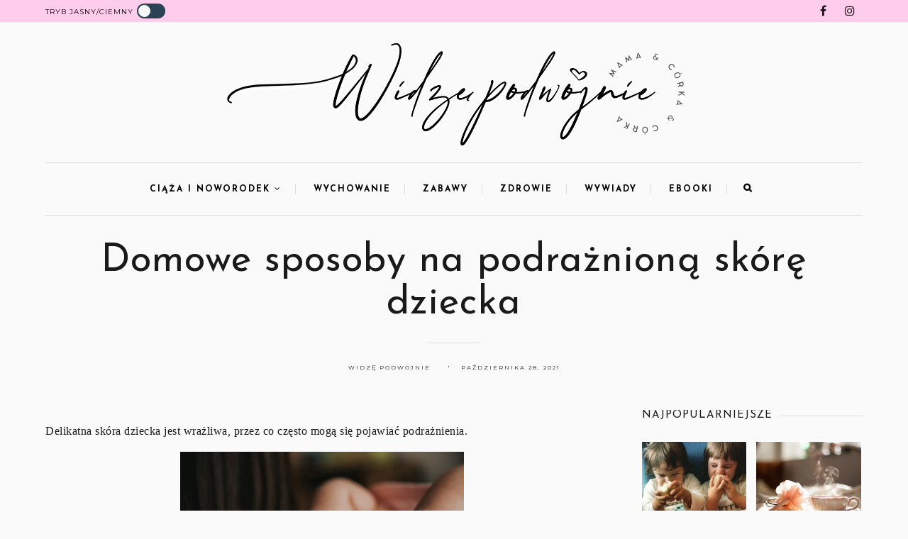

--- FILE ---
content_type: text/html; charset=UTF-8
request_url: https://www.widzepodwojnie.com/2021/10/domowe-sposoby-na-podrazniona-skore.html
body_size: 67415
content:
<!DOCTYPE html>
<html dir='ltr' lang='pl' xmlns='http://www.w3.org/1999/xhtml' xmlns:b='http://www.google.com/2005/gml/b' xmlns:data='http://www.google.com/2005/gml/data' xmlns:expr='http://www.google.com/2005/gml/expr'><head>
<link href='https://www.blogger.com/static/v1/widgets/335934321-css_bundle_v2.css' rel='stylesheet' type='text/css'/>
<meta content='width=device-width, initial-scale=1' name='viewport'/>
<title>Domowe sposoby na podrażnioną skórę dziecka</title>
<meta content='text/html; charset=UTF-8' http-equiv='Content-Type'/>
<!-- Chrome, Firefox OS and Opera -->
<meta content='' name='theme-color'/>
<!-- Windows Phone -->
<meta content='' name='msapplication-navbutton-color'/>
<meta content='blogger' name='generator'/>
<link href='https://www.widzepodwojnie.com/favicon.ico' rel='icon' type='image/x-icon'/>
<link href='https://www.widzepodwojnie.com/2021/10/domowe-sposoby-na-podrazniona-skore.html' rel='canonical'/>
<link rel="alternate" type="application/atom+xml" title="Widzę Podwójnie - Atom" href="https://www.widzepodwojnie.com/feeds/posts/default" />
<link rel="alternate" type="application/rss+xml" title="Widzę Podwójnie - RSS" href="https://www.widzepodwojnie.com/feeds/posts/default?alt=rss" />
<link rel="service.post" type="application/atom+xml" title="Widzę Podwójnie - Atom" href="https://www.blogger.com/feeds/4430780421881685315/posts/default" />

<link rel="alternate" type="application/atom+xml" title="Widzę Podwójnie - Atom" href="https://www.widzepodwojnie.com/feeds/776262299866613496/comments/default" />
<!--Can't find substitution for tag [blog.ieCssRetrofitLinks]-->
<link href='https://blogger.googleusercontent.com/img/b/R29vZ2xl/AVvXsEidXsj6rqFsIhOSvu4chIQLpnz0RO06nSF2C5y4ZFUPSK-7Rbn6GUIsnB9tPkhykGGc4GsiIvhExOMdATWAV0dqm3YGKNkjpKvhabIMKEy3qAwY_AU1hiLLcyZCq8Dtz4VZnK4l3YUR_80/w400-h267/1635410680571750-0.png' rel='image_src'/>
<meta content='co naturalnego stosować na podrażnienia, co działa na podrażnienia, jak poradzić sobie z podrażnieniami, podrażnienia u dzieci, naturalne porady' name='description'/>
<meta content='https://www.widzepodwojnie.com/2021/10/domowe-sposoby-na-podrazniona-skore.html' property='og:url'/>
<meta content='Domowe sposoby na podrażnioną skórę dziecka' property='og:title'/>
<meta content='co naturalnego stosować na podrażnienia, co działa na podrażnienia, jak poradzić sobie z podrażnieniami, podrażnienia u dzieci, naturalne porady' property='og:description'/>
<meta content='https://blogger.googleusercontent.com/img/b/R29vZ2xl/AVvXsEidXsj6rqFsIhOSvu4chIQLpnz0RO06nSF2C5y4ZFUPSK-7Rbn6GUIsnB9tPkhykGGc4GsiIvhExOMdATWAV0dqm3YGKNkjpKvhabIMKEy3qAwY_AU1hiLLcyZCq8Dtz4VZnK4l3YUR_80/w1200-h630-p-k-no-nu/1635410680571750-0.png' property='og:image'/>
<link href='https://cdnjs.cloudflare.com/ajax/libs/font-awesome/4.7.0/css/font-awesome.min.css' rel='stylesheet'/>
<script src="//code.jquery.com/jquery-latest.min.js"></script>
<link href='https://cdn.rawgit.com/michalsnik/aos/2.0.4/dist/aos.css' rel='stylesheet'/>
<script>
const theme = localStorage.getItem('theme');
	if (theme === "dark") {
		document.documentElement.setAttribute('data-theme', 'dark');
	}
</script>
<style type='text/css'>@font-face{font-family:'Josefin Sans';font-style:normal;font-weight:400;font-display:swap;src:url(//fonts.gstatic.com/s/josefinsans/v34/Qw3aZQNVED7rKGKxtqIqX5EUAnx4Vn8siqM7.woff2)format('woff2');unicode-range:U+0102-0103,U+0110-0111,U+0128-0129,U+0168-0169,U+01A0-01A1,U+01AF-01B0,U+0300-0301,U+0303-0304,U+0308-0309,U+0323,U+0329,U+1EA0-1EF9,U+20AB;}@font-face{font-family:'Josefin Sans';font-style:normal;font-weight:400;font-display:swap;src:url(//fonts.gstatic.com/s/josefinsans/v34/Qw3aZQNVED7rKGKxtqIqX5EUA3x4Vn8siqM7.woff2)format('woff2');unicode-range:U+0100-02BA,U+02BD-02C5,U+02C7-02CC,U+02CE-02D7,U+02DD-02FF,U+0304,U+0308,U+0329,U+1D00-1DBF,U+1E00-1E9F,U+1EF2-1EFF,U+2020,U+20A0-20AB,U+20AD-20C0,U+2113,U+2C60-2C7F,U+A720-A7FF;}@font-face{font-family:'Josefin Sans';font-style:normal;font-weight:400;font-display:swap;src:url(//fonts.gstatic.com/s/josefinsans/v34/Qw3aZQNVED7rKGKxtqIqX5EUDXx4Vn8sig.woff2)format('woff2');unicode-range:U+0000-00FF,U+0131,U+0152-0153,U+02BB-02BC,U+02C6,U+02DA,U+02DC,U+0304,U+0308,U+0329,U+2000-206F,U+20AC,U+2122,U+2191,U+2193,U+2212,U+2215,U+FEFF,U+FFFD;}@font-face{font-family:'Josefin Sans';font-style:normal;font-weight:700;font-display:swap;src:url(//fonts.gstatic.com/s/josefinsans/v34/Qw3aZQNVED7rKGKxtqIqX5EUAnx4Vn8siqM7.woff2)format('woff2');unicode-range:U+0102-0103,U+0110-0111,U+0128-0129,U+0168-0169,U+01A0-01A1,U+01AF-01B0,U+0300-0301,U+0303-0304,U+0308-0309,U+0323,U+0329,U+1EA0-1EF9,U+20AB;}@font-face{font-family:'Josefin Sans';font-style:normal;font-weight:700;font-display:swap;src:url(//fonts.gstatic.com/s/josefinsans/v34/Qw3aZQNVED7rKGKxtqIqX5EUA3x4Vn8siqM7.woff2)format('woff2');unicode-range:U+0100-02BA,U+02BD-02C5,U+02C7-02CC,U+02CE-02D7,U+02DD-02FF,U+0304,U+0308,U+0329,U+1D00-1DBF,U+1E00-1E9F,U+1EF2-1EFF,U+2020,U+20A0-20AB,U+20AD-20C0,U+2113,U+2C60-2C7F,U+A720-A7FF;}@font-face{font-family:'Josefin Sans';font-style:normal;font-weight:700;font-display:swap;src:url(//fonts.gstatic.com/s/josefinsans/v34/Qw3aZQNVED7rKGKxtqIqX5EUDXx4Vn8sig.woff2)format('woff2');unicode-range:U+0000-00FF,U+0131,U+0152-0153,U+02BB-02BC,U+02C6,U+02DA,U+02DC,U+0304,U+0308,U+0329,U+2000-206F,U+20AC,U+2122,U+2191,U+2193,U+2212,U+2215,U+FEFF,U+FFFD;}@font-face{font-family:'Montserrat';font-style:normal;font-weight:400;font-display:swap;src:url(//fonts.gstatic.com/s/montserrat/v31/JTUHjIg1_i6t8kCHKm4532VJOt5-QNFgpCtr6Hw0aXp-p7K4KLjztg.woff2)format('woff2');unicode-range:U+0460-052F,U+1C80-1C8A,U+20B4,U+2DE0-2DFF,U+A640-A69F,U+FE2E-FE2F;}@font-face{font-family:'Montserrat';font-style:normal;font-weight:400;font-display:swap;src:url(//fonts.gstatic.com/s/montserrat/v31/JTUHjIg1_i6t8kCHKm4532VJOt5-QNFgpCtr6Hw9aXp-p7K4KLjztg.woff2)format('woff2');unicode-range:U+0301,U+0400-045F,U+0490-0491,U+04B0-04B1,U+2116;}@font-face{font-family:'Montserrat';font-style:normal;font-weight:400;font-display:swap;src:url(//fonts.gstatic.com/s/montserrat/v31/JTUHjIg1_i6t8kCHKm4532VJOt5-QNFgpCtr6Hw2aXp-p7K4KLjztg.woff2)format('woff2');unicode-range:U+0102-0103,U+0110-0111,U+0128-0129,U+0168-0169,U+01A0-01A1,U+01AF-01B0,U+0300-0301,U+0303-0304,U+0308-0309,U+0323,U+0329,U+1EA0-1EF9,U+20AB;}@font-face{font-family:'Montserrat';font-style:normal;font-weight:400;font-display:swap;src:url(//fonts.gstatic.com/s/montserrat/v31/JTUHjIg1_i6t8kCHKm4532VJOt5-QNFgpCtr6Hw3aXp-p7K4KLjztg.woff2)format('woff2');unicode-range:U+0100-02BA,U+02BD-02C5,U+02C7-02CC,U+02CE-02D7,U+02DD-02FF,U+0304,U+0308,U+0329,U+1D00-1DBF,U+1E00-1E9F,U+1EF2-1EFF,U+2020,U+20A0-20AB,U+20AD-20C0,U+2113,U+2C60-2C7F,U+A720-A7FF;}@font-face{font-family:'Montserrat';font-style:normal;font-weight:400;font-display:swap;src:url(//fonts.gstatic.com/s/montserrat/v31/JTUHjIg1_i6t8kCHKm4532VJOt5-QNFgpCtr6Hw5aXp-p7K4KLg.woff2)format('woff2');unicode-range:U+0000-00FF,U+0131,U+0152-0153,U+02BB-02BC,U+02C6,U+02DA,U+02DC,U+0304,U+0308,U+0329,U+2000-206F,U+20AC,U+2122,U+2191,U+2193,U+2212,U+2215,U+FEFF,U+FFFD;}</style>
<style id='page-skin-1' type='text/css'><!--
/*! normalize.css v3.0.1 | MIT License | git.io/normalize */
html{font-family:sans-serif;-ms-text-size-adjust:100%;-webkit-text-size-adjust:100%}body{margin:0;overflow-x:hidden}article,aside,details,footer,header,hgroup,main,nav,section,figcaption,figure{display:block}
audio,canvas,progress,video{display:inline-block;vertical-align:baseline}audio:not([controls]){display:none;height:0}[hidden],template{display:none}a{background:transparent}a:active,a:hover{outline:0}abbr[title]{border-bottom:1px dotted}b,strong{font-weight:bold}dfn{font-style:italic}h1{font-size:2em;margin:0 0}mark{background:#ff0;color:#000}small{font-size:80%}sub,sup{font-size:75%;line-height:0;position:relative;vertical-align:baseline}sup{top:-0.5em}sub{bottom:-0.25em}img{border:0}svg:not(:root){overflow:hidden}figure{margin:1em 40px}hr{-moz-box-sizing:content-box;box-sizing:content-box;height:0}pre{overflow:auto}code,kbd,pre,samp{font-family:monospace,monospace;font-size:1em}button,input,optgroup,select,textarea{color:inherit;font:inherit;margin:0}button{overflow:visible}button,select{text-transform:none}button,html input[type="button"],input[type="reset"],input[type="submit"]{-webkit-appearance:button;cursor:pointer}button[disabled],html input[disabled]{cursor:default}button::-moz-focus-inner,input::-moz-focus-inner{border:0;padding:0}input{line-height:normal}input[type="checkbox"],input[type="radio"]{box-sizing:border-box;padding:0}input[type="number"]::-webkit-inner-spin-button,input[type="number"]::-webkit-outer-spin-button{height:auto}input[type="search"]{-webkit-appearance:textfield;-moz-box-sizing:content-box;-webkit-box-sizing:content-box;box-sizing:content-box}input[type="search"]::-webkit-search-cancel-button,input[type="search"]::-webkit-search-decoration{-webkit-appearance:none}fieldset{border:1px solid #c0c0c0;margin:0 2px;padding:.35em .625em .75em}legend{border:0;padding:0}textarea{overflow:auto}optgroup{font-weight:bold}table{border-collapse:collapse;border-spacing:0}td,th{padding:0}a:-webkit-any-link {text-decoration:none}:focus {outline:0 !important;}a:hover,a{-webkit-transition:all .5s ease-in-out;-moz-transition:all .5s ease-in-out;-ms-transition:all .5s ease-in-out;-o-transition:all .5s ease-in-out;transition:all .5s ease-in-out;text-decoration:none;cursor:pointer}.section{margin:0px}#pkmenu-search-toggle,#searchicon,.sbutton .owl-prev, .sbutton .owl-next{-webkit-tap-highlight-color: transparent;-webkit-tap-highlight-color: rgba(0,0,0,0);-webkit-tap-highlight-color: hsla(0,0,0);-webkit-tap-highlight-color: #00000000;-webkit-tap-highlight-color: #0000;}
a{text-decoration:none;}a{text-decoration:none;color:var(--link-color);-webkit-transition:all .5s ease-in-out;-moz-transition:all .5s ease-in-out;-ms-transition:all .5s ease-in-out;-o-transition:all .5s ease-in-out;transition:all .5s ease-in-out;}a:hover{-webkit-transition:all .5s ease-in-out;-moz-transition:all .5s ease-in-out;-ms-transition:all .5s ease-in-out;-o-transition:all .5s ease-in-out;transition:all .5s ease-in-out;text-decoration:none;cursor:pointer;color:var(--link-hover-color);}
.post-outer,.widget.Text,.sidebar .widget,.comments .comment-block{font:normal normal 16px Georgia, Utopia, 'Palatino Linotype', Palatino, serif}body{color:var(--body-color);letter-spacing:1px;transition: background-color 0.5s ease, color 1s ease; background 0.5s ease, color 0.5s ease}
.all-blog{transition: background-color 0.5s ease, color 0.5s ease; background 0.5s ease, color 0.5s ease;background: var(--bg-color)}*:focus{outline:none;}.section,.widget{margin:0 0;}#allHolder{border:0 solid #fff!important;}.widget{line-height:1.5;}.hidden{display:none;}.widget u{padding-left:0px;}.blog-pager {border-top:1px solid var(--border-color);padding:10px 0;}
.PopularPosts img:hover, .FeaturedPost:hover img,#bloggerspice-rp .pthumb img:hover,ul.polecane-ul li .image-th img:hover {transition-delay:0s; -webkit-transition: all 500ms ease-in-out 0ms;-moz-transition: all 500ms ease-in-out 0ms;-ms-transition: all 500ms ease-in-out 0ms;-o-transition: all 500ms ease-in-out 0ms;transition: all 500ms ease-in-out 0ms;-webkit-filter:brightness(85%);filter:brightness(85%);}img {transition-delay:0s; -webkit-transition: all 500ms ease-in-out 0ms;-moz-transition: all 500ms ease-in-out 0ms;-ms-transition: all 500ms ease-in-out 0ms;-o-transition: all 500ms ease-in-out 0ms;transition: all 500ms ease-in-out 0ms;}#Attribution1 {display:none}input,textarea,button,select,a {-webkit-tap-highlight-color: rgba(0,0,0,0);}
.post-body h1,.post-body  h2,.post-body h3,.post-body h4 {padding-bottom:20px;font:normal normal 32px Josefin Sans}.post-outer h1{font-size:220%!important}.post-body h3 {font-size:150%}.post-body h4 {font-size:130%}
h1.post-title.entry-title::after{content: "";display: block;width: 50px;border-bottom: 1px solid var(--post-before);padding: 12px;margin: 0 auto;margin-top:0px}
h2.post-title.entry-title::after{content: "";display: block;width: 50px;border-bottom: 1px solid var(--post-before);padding: 8px;margin-top:0px}
h1.post-title.entry-title{margin-bottom:0px;}
/* -----   HEADER SECTION   ----- */
#header-inner{padding:20px 0 0px 0;max-width:100%;margin:0 auto;text-align:center}a{color:var(--link-color);}a:hover{color:var(--link-hover-color)}#Header-big{max-width:1200px; margin: 0 auto;display: flex;align-items: center;}#Header{position:relative;width: 100%;max-width: 100%;background:transparent;display:inline-block;}#header-inner-1{width:100%;display:block;}.Header h1.title{margin-bottom:0;}.descriptionwrapper{display:none}#header-b{transition: background-color 0.5s ease, color 0.5s ease; background 0.5s ease, color 0.5s ease;background:var(--header-background)}
#Header1_headerimg{transition-delay:0s; -webkit-transition: all 500ms ease-in-out 0ms;-moz-transition: all 500ms ease-in-out 0ms;-ms-transition: all 500ms ease-in-out 0ms;-o-transition: all 500ms ease-in-out 0ms;transition: all 500ms ease-in-out 0ms;padding:0px 0;margin:0 auto;margin-left:0}.titlewrapper{text-align:center;padding:0px 0;margin-top:10px;margin-bottom:20px}.titlewrapper h1,.titlewrapper h2 a,.titlewrapper h2 a:hover, .titlewrapper h1 a, .titlewrapper h1:hover{font:normal normal 70px Josefin Sans;color:var(--header-text-color)}#Header #social-icons {padding:0px 0 20px 0;margin-top:-10px}
/* -----   BLOG SECTION   ----- */
#blogregion-all{max-width:1200px;margin:0 auto;display:block;margin-top:30px}#blogregion{width:72%;float:left;margin-top:25px;}#sidebar.main.section{margin:0 15px 0 0!important;width:100%;}#sidebar{margin-top:25px;width:27%;float:right;}#sidebar img{max-width:100%;height:auto;}#sidebar .widget{padding-bottom:20px;margin:0;background:transparent;margin-bottom:30px;}.footerbar-all h3,#sidebar h3.title,#sidebar h2.title,#FeaturedPost1 h3.title{text-transform:uppercase;font:normal normal 15px Josefin Sans;color:var(--widget-title-color);max-width:100%;letter-spacing:1px;text-align:left;margin-bottom:10px;padding:0px 10px 10px 0px }
#sidebar h3.title span {padding:0px; display:inline-block;text-align:center;margin-bottom:-2px;transition: background-color 0.5s ease, color 1s ease; background 0.5s ease, color 0.5s ease}.post-grid .snippet-thumbnail{width: 100%;display:block;z-index:8;position:relative;float:left}#sidebar .widget.BlogArchive h3.title span:after,#sidebar .widget.BlogArchive h3.title span:before {display:none}#sidebar h3.title{overflow:hidden}#sidebar h3.title span {padding:0 10px 0 0}#sidebar h3.title span:after {position: absolute;content: "";width: 400px;height: 0;top: 50%;left: 100%;border: none;border-bottom: 1px solid var(--widget-title-background);z-index: 1;}.post-body{overflow:hidden}
/* -----   FEATURED AND POPULAR   ----- */
.popularslider,.follow {max-width:1200px;margin:0 auto;margin-top:0px}.popularslider {max-width:100%}.popularslider .widget ul {padding:0px!important}#Image113 {float:left;margin-bottom:-70px;z-index:8;padding-right:20px}
.sidebar .PopularPosts article.post:nth-child(odd){margin-right:3%}.PopularPosts .widget-content,ul.polecane-ul{counter-reset:section;margin-top:20px;margin-bottom:-30px}.PopularPosts article.post,ul.polecane-ul li{vertical-align:top;counter-increment:section;}#HTML449 {margin-top:40px!important}
ul.polecane-ul li #rbody {position:relative}
.polecane ul.polecane-ul li #rbody:after {
content: "0" counter(section);;display: inline-block;position: absolute;width:54px;font-size: 14px;height: 54px;color:var(--pp-numb);-moz-border-radius: 100%;-webkit-border-radius: 100%;border-radius: 100%;line-height: 52px;text-align:center;top: -27px;margin-left:-27px;z-index: 9!important;background-color:var(--pp-background);-webkit-transition: all 500ms ease-in-out 0ms;-moz-transition: all 500ms ease-in-out 0ms;-ms-transition: all 500ms ease-in-out 0ms;-o-transition: all 500ms ease-in-out 0ms;transition: all 500ms ease-in-out 0ms}
.PopularPosts article.post:hover .snippet-thumbnail:after,ul.polecane-ul li:hover:after,ul.polecane-ul li:hover #rbody:after {background-color:var(--pp-background-hover);color:var(--pp-numb-hover);}
ul.polecane-ul li {list-style:none;position:relative}ul.polecane-ul{padding:0px!important;position:relative}ul.polecane-ul li:nth-child(odd) {margin-right:4.5%} ul.polecane-ul .f-title, .sidebar .PopularPosts h3.post-title a{padding-top:5px}
.PopularPosts.widget h3.post-title a,#sidebar ul.polecane-ul li a {color:var(--pp-color)}.PopularPosts.widget h3.post-title a:hover,#sidebar ul.polecane-ul li a:hover {color:var(--pp-hover)}
.sidebar #FeaturedPost1 .snippet-body {display:none}.sidebar #FeaturedPost1 {position:relative}.snippet-body, .snippet-body b{font:normal normal 16px Georgia, Utopia, 'Palatino Linotype', Palatino, serif}
.sidebar #FeaturedPost1 h3.post-title a{font:normal normal 20px Josefin Sans;color:var(--slider-color)}#owl-demo .owl-item #rbody_center {opacity:0;font:normal normal 16px Georgia, Utopia, 'Palatino Linotype', Palatino, serif;line-height:130%;color:var(--slider-color)} #owl-demo .owl-item.active.center #rbody_center {opacity:1!important}
#owl-demo #rbody{background:var(--bg-color);transition: background-color 0.5s ease, color 1s ease; background 0.5s ease, color 0.5s ease;width:82%;margin-left:5%;margin-top:-45px;padding:20px 4% 50px 4%;outline-offset:10px;z-index:9;position:relative;text-align:center;}.rmore a:hover {background:#fafafa!important;color:#1a1a1a!important}
.polecane  ul.polecane-ul .f-title{font:normal normal 22px Josefin Sans;margin-bottom:-20px;margin-top:30px;-webkit-transition: all .5s ease-in-out;-moz-transition: all .5s ease-in-out;-ms-transition: all .5s ease-in-out;-o-transition: all .5s ease-in-out;transition: all .5s ease-in-out;color:var(--wybrane-title)}#owl-demo .f-title{margin-top:20px;margin-bottom:20px;font:normal normal 30px Josefin Sans;text-transform:uppercase;}#owl-demo .rmore a, #bloggerspice .rmore a {background:#ffcdec;border-radius:30px;font:normal normal 8px Montserrat;color:#000000;padding:10px 20px;position:relative;text-transform:uppercase;letter-spacing:3px}#bloggerspice-rp .rmore a {display:none}
.polecane .rmore a{background:var(--jump-background);border-radius:30px;font:normal normal 8px Montserrat;color:var(--jump-color);padding:10px 20px;position:relative;text-transform:uppercase;letter-spacing:3px}.polecane .rmore a:hover {background:var(--jump-hover-2)!important;color:var(--jump-hover)!important;transition-delay:0s;-webkit-transition:all 500ms ease-in-out 0ms;-moz-transition:all 500ms ease-in-out 0ms;-ms-transition:all 500ms ease-in-out 0ms;-o-transition:all 500ms ease-in-out 0ms;transition:all 500ms ease-in-out 0ms;}#owl-demo .rmore {opacity:1;z-index:9;margin-top:35px;}#bloggerspice .rmore{margin-top:15px;}#bloggerspice-rp li:hover .rmore,.polecane ul.polecane-ul li:hover .rmore {height:auto;opacity:1;-webkit-transition:all .5s ease-in-out;-moz-transition:all .5s ease-in-out;-ms-transition:all .5s ease-in-out;-o-transition:all .5s ease-in-out;transition:all .5s ease-in-out}#owl-demo a,#owl-demo a:hover{color:var(--slider-color)}.owl-item #rbody{opacity:1}.owl-carousel .owl-item li:hover img{transition-delay:0s;-webkit-transition:all 500ms ease-in-out 0ms;-moz-transition:all 500ms ease-in-out 0ms;-ms-transition:all 500ms ease-in-out 0ms;-o-transition:all 500ms ease-in-out 0ms;transition:all 500ms ease-in-out 0ms;-webkit-filter:brightness(85%);filter:brightness(85%)}.polecaneposty{max-width:1200px;margin:0 auto;display:block;clear:both}.sbutton{position:relative;margin-bottom:10px} .owl-prev,.owl-next{background:#fafafa;color:#000000;}.owl-prev:hover,.owl-next:hover{background:#ffcdec;color:#fafafa}#owl-demo li{list-style:none}#google_translate_element{margin-top:40px}.footerbar-all .widget-content{text-align:center!important}.footerbar-all h3{padding-bottom:20px}#Image111{text-align:center}.owl-carousel .owl-item .image-th{position: relative;z-index:8}#bloggerspice-rp .rmore a:first-child{display:none}
/* -----   WIDGETS   ----- */
.widget-content .snippet-thumbnail{margin:10px 0;}.fp-snip{padding-top:5px;}.fp-snip,.widget-content .comment-link{font:normal normal 10px Montserrat;text-transform:uppercase;}.fp-snip a,.widget-content .comment-link a{color:var(--widget-footer-color)!important;}.fp-snip a:hover,.widget-content .comment-link a:hover{color:var(--widget-footer-hover)!important;}.widget-content{width:100%;display:block;clear:both;}.widget-content .comment-link{float:right;}.widget h3.post-title,.blog-list-container .blog-title, #sidebar ul.polecane-ul .f-title{text-align:left;font:normal normal 15px Montserrat;}.widget h3.post-title a,.blog-list-container .blog-title a, .blog-list-container a{color:var(--widget-title-color-1);line-height:170%}.widget h3.post-title a:hover,.blog-list-container .blog-title a:hover, .blog-list-container a:hover{color:var(--widget-title-hover-1);}.blog-list-container .blog-title{text-transform:uppercase;}.blog-list-container .item-content{display:block;}.blog-list-container a:hover{text-decoration:none!important;}.blog-list-container .item-thumbnail{padding-right:10px;}.blog-list-container .item-content{padding-top:10px;}.blog-list-container .blog-content {width:100%}.sidebar .PopularPosts img {z-index:9;}.sidebar .PopularPosts .snippet-thumbnail img {padding-bottom:5px}
.blog-list-container .blog-title a, .blog-list-container a {line-height:120%}
.sidebar .PopularPosts img {padding-right:0}#sidebar .widget.PopularPosts {border:none;padding:0px;}.jump-link {margin-top:10px}.sidebar .PopularPosts .post{border-bottom:none!important}.sidebar .PopularPosts h3.post-title a,ul.polecane-ul .f-title{line-height:130%}.sidebar .PopularPosts article.post,.sidebar ul.polecane-ul li{width:47.3%;display:inline-block;vertical-align:top;margin-bottom:30px!important}.sidebar .PopularPosts .post-header-line-1{display:none}.sidebar .PopularPosts .snippet-body,.sidebar .PopularPosts .fp-snip{display:none}.sidebar .PopularPosts .widget-content .snippet-thumbnail{display:inline;}
.sidebar .PopularPosts article.post:last-child .snippet-thumbnail:before {border-bottom: 1px solid var(--border-color)!important;}a.g-profile:before {display:none}.sidebar #FeaturedPost1 .snippet-body{font:normal normal 16px Georgia, Utopia, 'Palatino Linotype', Palatino, serif}
.sidebar #FeaturedPost1 .post h3.post-title {font:normal normal 32px Josefin Sans;font-size:100%;text-align:center}.sidebar #FeaturedPost1 .snippet-body{text-align:center;padding:5px 0}
#blog-wrapper-1 #FeaturedPost1 h3.title:before{right:5px;}#FeaturedPost1 .post-timestamp{display:none;}#blog-wrapper-1 #FeaturedPost1{background:#fff;padding:30px;margin:40px 15px 0 15px;border:1px solid var(--border-color);}#blog-wrapper-1 #FeaturedPost1 h3.post-title a{font:normal normal 32px Josefin Sans;text-transform:none!important;}#blog-wrapper-1 #FeaturedPost1 .snippet-body{margin:20px 0!important;}#blog-wrapper-1 #FeaturedPost1 img{max-width:100%;}#FeaturedPost1 .post-footer{margin-bottom:-15px!important;}.FeaturedPost .post-header-line-1{display:none;}#blog-wrapper-1 .FeaturedPost h3.title{border-bottom:1px solid var(--widget-title-background);padding-bottom:10px;}.fp-snip div.jump-link{float:left;}#blogregion #FeaturedPost1 {margin-top:0px;margin-bottom:30px;margin-left:0px;border:none;padding:0px;border-bottom:1px solid var(--border-color);padding-bottom:10px}#Attribution1 {display:none}
.widget.BlogArchive{text-align:right;font-size:90%;}#sidebar .widget.BlogArchive summary {cursor:pointer;width:100%;margin-right:10px;display:flex;align-items:center}
#sidebar .widget.BlogArchive svg{fill:var(--body-color)}#sidebar .widget.BlogArchive h3.title{border-bottom:none;width:82%;margin-top:0px;margin-bottom:0px!important;color:var(--body-color);float:left!important;text-align:left!important;padding-left:20px;background:transparent!important}.widget.BlogArchive .post-count{display:none;}#ArchiveList a.post-count-link,#ArchiveList a.post-count-link:link,#ArchiveList a.post-count-link:visited{text-transform:uppercase;}#ArchiveList{padding-top:15px;font:normal normal 15px Josefin Sans!important;}.widget.BlogArchive h3.title span {border-bottom:none!important;padding:0px!important}.BlogArchive .extendable{padding:20px;margin-bottom:0px}#menutop{margin-top:0px;text-align:right;max-width:90%;width:auto;margin-left:-40px}.sidebar .widget h3.title span {background:var(--bg-color);position:relative}#sidebar .widget.BlogArchive h3.title {padding-top:10px}#sidebar #BlogArchive1.widget {border:1px solid var(--widget-archive)}
#sidebar #social-icons .fa {padding:10px 10px 0px 10px;text-align:center;width:20px;}#sidebar #social-icons {text-align:center;}#sidebar #social-icons .fa {margin-bottom:0px;}
#sidebar .widget.BlogSearch h3.title{display:none;}.BlogSearch .search-input{border:1px solid #f9ca4a;}.BlogSearch input{width:80%;padding:5%;border:0 solid #fff;text-transform:uppercase;font-size:10px;}.BlogSearch .fa{position:absolute;right:12%;top:42px;}.BlogArchive.widget{border:1px solid var(--border-color)}#sidebar .widget.BlogArchive {padding-top:0px;padding-bottom:0px;margin-bottom:40px!important;}
#sidebar .widget.BlogArchive  summary::-webkit-details-marker{display:none}.collapsible-title .chevron-up, .collapsible[open] .collapsible-title .chevron-down {display:none}
.collapsible-title .chevron-down, .collapsible[open] .collapsible-title .chevron-up {display:block}.collapsible-title {width:100%;display: flex;align-items: center;}
.label-size-1,.label-size-2,.label-size-3,.label-size-4,.label-size-5 {opacity:1}.label-size a{-webkit-transition:all .5s ease-in-out;-moz-transition:all .5s ease-in-out;-ms-transition:all .5s ease-in-out;-o-transition:all .5s ease-in-out;transition:all .5s ease-in-out;text-transform:uppercase!important;font:normal normal 8px Montserrat;border:1px solid var(--label-border);background:var(--label-background);color:var(--label-color);padding:10px 10px;margin:5px 2px;display:inline-block;white-space:nowrap;}.label-size a:hover {-webkit-transition:all .5s ease-in-out;-moz-transition:all .5s ease-in-out;-ms-transition:all .5s ease-in-out;-o-transition:all .5s ease-in-out;transition:all .5s ease-in-out;border:1px solid var(--label-border-hover);background:var(--label-background-hover);}.label-size:hover a {-webkit-transition:all .5s ease-in-out;-moz-transition:all .5s ease-in-out;-ms-transition:all .5s ease-in-out;-o-transition:all .5s ease-in-out;transition:all .5s ease-in-out;text-align:center;color:var(--label-hover)}.label-size .label-count,.list-label-widget-content li .label-count{display:none;}.cloud-label-widget-content{text-align:left!important;}.list-label-widget-content li,.LinkList li{list-style:none;text-transform:uppercase;font-size:90%;}.list-label-widget-content ul,.LinkList ul{padding-left:0!important;}#sidebar .Image {text-align:center}#google_translate_element{margin-top:40px}.footerbar-all .widget-content{text-align:center!important}.footerbar-all h3{padding-bottom:20px}#Image111{text-align:center;margin-top:0px!important}.fp-snip{display:none}#FeaturedPost1 .widget-content .snippet-thumbnail {margin-bottom:-5px}.contact-form-name, .contact-form-email, .contact-form-email-message,.contact-form-widget {max-width:100%;font:normal normal 10px Montserrat!important}
.contact-form-email, .contact-form-name,.contact-form-email-message {border:1px solid var(--widget-archive);background:var(--bg-color);padding:15px;font:normal normal 10px Montserrat!important}.contact-form-button-submit {height:35px;text-transform:uppercase!important;letter-spacing:2px;font:normal normal 10px Montserrat!important;width:100%;line-height:0px;background:#f9ca4a!important;color:#1a1a1a!important;border:1px solid var(--widget-archive);-webkit-transition:.5s ease-in-out;-moz-transition:.5s ease-in-out;-o-transition:.5s ease-in-out;transition:.5s ease-in-out;}.contact-form-button-submit:hover {color:#ffffff!important;background:#1a1a1a!important;border:1px solid var(--widget-archive)}
/* -----   TOP MENU SECTION  ----- */
.menutop{padding:0;text-align:center;}#mobile-plist select {color:var(--menu-text-color);}#mobile-plist #PageList1_select {width:70px;}.menutop .widget ul{padding-left:0px;}select {font:normal bold 12px Josefin Sans}.menutop .PageList li  a:hover{color:var(--menu-hover-color);}.menutop .PageList{margin-top:-2px!important;background:transparent;padding:10px 0;text-transform:uppercase;margin:0 auto}.menutop .PageList li{display:inline-block!important;float:none;list-style:none;}div#menutop.main.section{margin:0!important;}.menutop .PageList li a{position:relative;line-height:40px;padding:0;padding-left:20px;text-decoration:none;color:var(--menu-text-color);font:normal bold 12px Josefin Sans;text-transform:uppercase;letter-spacing:2px;font-weight:normal;}#PageList1_select{border:0 solid #fff;text-transform:uppercase;}#mobile-plist{display:none;}.PageList h2{display:none!important;}.slicknav_menu{display:none;}.menutop .PageList li a:hover {color:var(--menu-hover-color);}
.menutop.topmenu-fix {margin-top:-1px!important;width:100%}#menu ul.down-menu > li {border-bottom:1px solid var(--menu-border);}.menutop.topmenu-fix{text-align:center!important;transition: top 0.3s;background:var(-header-background);z-index:9999;left:0;top:0;width:100%!important;position:fixed!important;}.sidebar .PageList li{display:block!important;float:none;border:1px solid var(--tabs-border);background:var(--tabs-background-color)!important;margin-bottom:5px!important;height:30px;vertical-align:middle;display:table!important;text-align:center;width:100%;padding:0;margin-left:0;margin-right:0;}.sidebar .PageList{text-align:center!important;margin:0;border-bottom:0 solid #eee;padding:0;}#sidebar .PageList li a{display:table-cell;text-align:left!important;padding-top:15px!important;padding-bottom:13px!important;text-transform:uppercase;font:normal normal 8px Montserrat!important;color:var(--tabs-text-color);letter-spacing:2px;-webkit-transition:all .3s ease-in-out;-moz-transition:all .3s ease-in-out;-ms-transition:all .3s ease-in-out;-o-transition:all .3s ease-in-out;transition:all .3s ease-in-out;font-weight:bold;}#sidebar .PageList li:hover a{color:var(--tabs-hover-color)!important;background:var(--tabs-hover-background-color);-webkit-transition:all .3s ease-in-out;-moz-transition:all .3s ease-in-out;-ms-transition:all .3s ease-in-out;-o-transition:all .3s ease-in-out;transition:all .3s ease-in-out;}#sidebar .PageList.widget ul{padding-left:0!important;}#sidebar .PageList.widget li a{padding-left:15px;}#sidebar .PageList.widget li a:hover{padding-left:20px;-webkit-transition:all .5s ease-in-out;-moz-transition:all .5s ease-in-out;-ms-transition:all .5s ease-in-out;-o-transition:all .5s ease-in-out;transition:all .5s ease-in-out;}.copyr .PageList li{list-style:none;display:inline-block;padding:0 10px;text-transform:uppercase}#PageList1 h3.title {display:none;}.copyr .widget {font:normal normal 12px Montserrat;}.copyr .widget li {letter-spacing:1px!important}
#menu ul li a{position:relative;}#menu ul li,.menutop .PageList ul li{overflow-Y:hidden}#menu ul > li a:before, .menutop .PageList ul > li a:before {content: "";position: absolute;width: 100%;height: 1px;bottom:-10px;right:100%;background-color:var(--menu-hover-border);visibility: hidden;-webkit-transition-property: right;transition-property: right;-webkit-transition:all .5s ease-in-out;-moz-transition:all .5s ease-in-out;-ms-transition:all .5s ease-in-out;-o-transition:all .5s ease-in-out;transition:all .5s ease-in-out;z-index:9;}#menu ul li> a:hover:before,.menutop .PageList ul li> a:hover:before  {visibility: visible;right:0}.topmenu{margin:0 auto;background:transparent;}.menutop h3.title{display:none;}#menu{background:transparent;border-bottom:0 solid #eee;border-top:0 solid #eee;margin:0 10px 0 10px;z-index:9999999!important;}#menu ul,#menu li{margin:0 auto;padding:10px 0 10px 0;list-style:none;}#menu ul{max-width:1200px;text-align:center;}#menu li{float:none;display:inline-block;}#menu a{display:block;line-height:40px;padding:0 20px;text-decoration:none;color:var(--menu-text-color);font:normal bold 12px Josefin Sans;text-transform:uppercase;letter-spacing:2px;}#menu ul li a{display:inline;text-align:center;width:100%;}#menu li a:hover,.menutop .PageList li  a:hover{color:var(--menu-hover-color);}#menu input{display:none;margin:0 0;line-height:36px;padding:0 0;width:100%;height:30px;opacity:0;cursor:pointer;}#menu label{display:none;text-align:center;margin-top:-35px;}#menu label span{font-size:20px;left:35px;position:absolute;}#menu ul.down-menu{padding:0!important;border:1px solid var(--meu-border);transform:translateY(1em);transition:all 700ms ease-in-out;-webkit-transition:all 700ms ease-in-out;-moz-transition:all 700ms ease-in-out;-o-transition:all 700ms ease-in-out;-ms-transition:all 700ms ease-in-out;height:auto;overflow:hidden;width:220px;background:transparent;position:absolute;z-index:9999999!important;visibility:hidden;opacity:0;margin-top:20px!important;}#menu ul.down-menu li{display:block;width:100%;font:normal 0.8em Arial;text-transform:none;text-shadow:none;background:var(--menuli-background-color);z-index:9999999!important;}#menu ul.down-menu li a{padding:0 2%!important;width:96%;}#menu ul.down-menu a{color:var(--menuli-text-color);line-height:35px;}#menu li:hover ul.down-menu{transform:translateY(0em);visibility:visible;opacity:1;-prefixes-delay:0s,0s;display:block;transition:all 700ms ease-in-out;-webkit-transition:all 700ms ease-in-out;-moz-transition:all 700ms ease-in-out;-o-transition:all 700ms ease-in-out;-ms-transition:all 700ms ease-in-out;}#menu ul.down-menu a:hover{color:var(--menuli-hover-color);}#menu ul.down-menu > li > a{line-height:105%;display:block!important;height:100%;margin:0 auto!important;}.menutop.topmenu-fix{background:var(--header-background);z-index:9999;left:0;top:0;width:100%;position:fixed!important;}.topmenu-fix li{padding:10px 0!important;}.topmenu .logo{display:none!important;}.topmenu-fix .logo{display:inline!important;max-height:35px;}.menutop.topmenu-fix .PageList {margin-top:5px!important;}.topmenu-fix .logo img{max-height:35px;margin-top:0;margin-bottom:-15px;}.#menu ul.down-menu li:last-child{border-bottom:0 solid #000;}.menutop .PageList{padding:10px 0;text-transform:uppercase;}.menutop .PageList li{float:none;list-style:none;}div#menutop.main.section{margin:0!important;}.menutop .PageList li a{line-height:40px;padding:0 14px;text-decoration:none;color:var(--menu-text-color);font:normal bold 12px Josefin Sans;text-transform:uppercase;font-weight:normal;}.PageList h2{display:none!important;}.slicknav_menu{display:none;}#menu ul li ::after{content: "";position: absolute;top: -5%;right: 0;width: 1px;height: 110%;background: var(--menu-border1);}#pkmenu-search{opacity:0;height:0;-webkit-transition: height,0.5s linear;-moz-transition: height,0.5s linear;-ms-transition: height,0.5s linear;-o-transition: height,0.5s linear;transition: height,0.5s linear;margin-top:0}#pkmenu-search.act{visibility: hidden;background:var(--header-background);height:auto;display:block;max-width:1200px;margin-left: auto;margin-right: auto;left: 0;right: 0;position:absolute;bottom:-30px;z-index:-1;text-align: center;margin:0 auto;}#pkmenu-search.search-visible{visibility: visible;position:absolute;bottom:7px;-webkit-transition: height,0.3s linear;-moz-transition: height,0.3s linear;-ms-transition: height,0.3s linear;-o-transition: height,0.3s linear;transition: height,0.3s linear;width:100%;padding:0px;z-index:8;opacity:1;background:var(--header-background);height:auto;}#pkmenu-search input::placeholder,#pkmenu-search input {color:var(--menu-text-color)!important;opacity:1}#pkmenu-search input{background:var(--header-background);width:90%;padding:20px 5%;letter-spacing:0px;font-family: "Constantia";font-style:italic;border:1px solid var(--border-color);text-transform:lowercase!important}#pkmenu-search #button-submit{width:20%!important;float:right;border:1px solid var(--border-color);background:#fff!important;padding:20px 20px;text-transform:uppercase}.search{width:100%;text-align:right}#searchicon i.fa.fa-search.fa-times{top:30px;position:absolute;right:50px;z-index:9}#searchicon {transition: background-color 0.5s ease, color 0.5s ease; background 0.5s ease, color 0.5s ease;vertical-align:middle;margin-top:-32px;padding-top: 0px;width:20px;cursor:pointer;color:var(--menu-text-color)}#searchicon .fa{font:normal bold 12px Josefin Sans;font-family:FontAwesome}#searchbox{margin-top:0px;-webkit-transition:all 0.5s ease 0s;-moz-transition:all 0.5s ease 0s;-ms-transition:all 0.5s ease 0s;-o-transition:all 0.5s ease 0s;transition:all 0.5s ease 0s;}abbr[title],acronym[title]{text-decoration:none;-webkit-transition:all 0.5s ease 0s;-moz-transition:all 0.5s ease 0s;-ms-transition:all 0.5s ease 0s;-o-transition:all 0.5s ease 0s;transition:all 0.5s ease 0s;}#totop {display:none}#Header-big {display:block;-webkit-transition:all 0.5s ease 0s;-moz-transition:all 0.5s ease 0s;-ms-transition:all 0.5s ease 0s;-o-transition:all 0.5s ease 0s;transition:all 0.5s ease 0s}#b-header {position:relative;width:100%;z-index:8}.b-header.shrink #Header-big {height:100%;-webkit-transition:all 0.5s ease 0s;-moz-transition:all 0.5s ease 0s;-ms-transition:all 0.5s ease 0s;-o-transition:all 0.5s ease 0s;transition:all 0.5s ease 0s;}#Header-big img {margin:0 auto;transition-delay:0s; -webkit-transition: all 500ms ease-in-out 0ms;-moz-transition: all 500ms ease-in-out 0ms;-ms-transition: all 500ms ease-in-out 0ms;-o-transition: all 500ms ease-in-out 0ms;transition: all 500ms ease-in-out 0ms;max-width:100%;width:auto;height:auto;} .b-header.shrink #Header-big img {max-width:100%;width:auto;max-height:100%;height:auto;transition-delay:0s; -webkit-transition: all 300ms ease-in-out 0ms;-moz-transition: all 300ms ease-in-out 0ms;-ms-transition: all 300ms ease-in-out 0ms;-o-transition: all 300ms ease-in-out 0ms;transition: all 300ms ease-in-out 0ms;}.b-header.shrink #Header1{max-height:100%!important}.b-header.shrink .titlewrapper h1,.b-header.shrink .titlewrapper h2 a,.b-header.shrink .titlewrapper h1 a{font-size:25px}.b-header.shrink #menutop {margin-top:0px}.b-header.shrink .titlewrapper, .b-header.shrink #searchicon {padding:0px}#searchicon,.menutop{display:inline-block}.titlewrapper h1, .titlewrapper h2 a, .titlewrapper h1{-webkit-transition:all 0.5s ease 0s;-moz-transition:all 0.5s ease 0s;-ms-transition:all 0.5s ease 0s;-o-transition:all 0.5s ease 0s;transition:all 0.5s ease 0s;}.b-header.shrink .mense{margin-top:-30px!important}.mense{position:relative;padding:5px 0;text-align:center;display:block;border-bottom:1px solid var(--menu-border1);border-top:1px solid var(--menu-border1)}#Header1, #Header-big {max-height:100%;height:100%}
/*!
* SlickNav Responsive Mobile Menu v1.0.10
* (c) 2016 Josh Cope
* licensed under MIT
*/
.slicknav_nav li.logo{display:none!important;}.slicknav_btn{position:relative;display:block;vertical-align:middle;text-align:center;padding:0.438em 0.625em 0.438em 0.625em;line-height:1.125em;cursor:pointer;}.slicknav_btn .slicknav_icon-bar + .slicknav_icon-bar{margin:0 auto;margin-top:0.100em;}.slicknav_menu{*zoom:1;}div.slicknav_menu{z-index:8;width:100%;text-align:center;position:relative!important}.slicknav_menu .slicknav_menutxt{display:none;line-height:1.388em;}.slicknav_menu .slicknav_icon{float:right;display:inline-block;width:1.125em;height:0.775em;margin:0.588em 0 0 0.5em;padding-top:0.188em;}.slicknav_menu .slicknav_icon:before{background:transparent;width:1.125em;height:0.875em;display:block;content:"";position:absolute;}.slicknav_menu .slicknav_no-text{margin:0;}.slicknav_menu .slicknav_icon-bar{display:block;width:1.125em;height:0.100em;-webkit-border-radius:1px;-moz-border-radius:1px;border-radius:1px;}.slicknav_menu:before{content:" ";display:table;}.slicknav_menu:after{content:" ";display:table;clear:both;}.slicknav_nav{clear:both;}.slicknav_nav ul{display:block;}.slicknav_nav li{display:block;}.slicknav_nav .slicknav_arrow{font-size:0.8em;margin:0 0 0 0.4em;}.slicknav_nav .slicknav_item{cursor:pointer;}.slicknav_nav .slicknav_item a{display:inline;}.slicknav_nav .slicknav_row{display:block;}.slicknav_nav a{display:block;}.slicknav_nav .slicknav_parent-link a{display:inline;}.slicknav_brand{float:left;}.slicknav_menu{font-size:16px;box-sizing:border-box;background:transparent;padding:0px;}.slicknav_menu *{box-sizing:border-box;}.slicknav_menu .slicknav_menutxt{color:var(--menu-text-color);font-weight:bold;font:normal bold 12px Josefin Sans;letter-spacing:3px;}.slicknav_menu .slicknav_icon-bar{background-color:var(--menu-text-color);}.slicknav_btn{margin:5px 5px 6px;text-decoration:none;-webkit-border-radius:4px;-moz-border-radius:4px;border-radius:4px;background-color:var(--header-background);}.slicknav_nav{color:var(--menu-text-color);margin:0;padding:0;font-size:0.875em;list-style:none;overflow:hidden;}.slicknav_nav ul{list-style:none;overflow:hidden;padding:0;margin:0 0 0 0;}.slicknav_nav .slicknav_row{padding:5px 10px;margin:2px 5px;}.slicknav_nav .slicknav_row:hover{-webkit-border-radius:6px;-moz-border-radius:6px;border-radius:6px;background:var(--header-background);color:var(--menu-text-color);}.slicknav_nav a{padding:5px 10px;margin:2px 5px;text-decoration:none;color:var(--menu-text-mobile)!important;font:normal bold 12px Josefin Sans;text-transform:uppercase;letter-spacing:2px;}.slicknav_nav a:hover{color:var(--menu-hover-color)}.slicknav_nav .slicknav_txtnode{margin-left:15px;}.slicknav_nav .slicknav_item a{padding:0;margin:0;}.slicknav_nav .slicknav_parent-link a{padding:0;margin:0;}.slicknav_brand{color:var(--menu-text-color);font-size:18px;line-height:30px;padding:7px 12px;height:44px;}
.slicknav_nav{color:#000000;margin:0;padding:0;position:fixed;top:0;bottom:0;left:0;right:0;height:200vw;padding-top:130px;top:0,right:0,bottom:0,left:0,font-size:0.875em;list-style:none;overflow:hidden;background:var(--menu-background-mobile);z-index:8;}.slicknav_btn{z-index:9;background:transparent;margin-top:-12px;}.slicknav_icon.open .slicknav_icon-bar{display:block;height:2px;width:100%;background:var(--menu-text-mobile);border-radius:9px;opacity:1;left:0;-webkit-transform:rotate(0deg);-moz-transform:rotate(0deg);-o-transform:rotate(0deg);transform:rotate(0deg);-webkit-transition:.5s ease-in-out;-moz-transition:.5s ease-in-out;-o-transition:.5s ease-in-out;transition:.5s ease-in-out;}.slicknav_icon.open .slicknav_icon-bar:nth-child(3){margin-top:-7px;-webkit-transform:rotate(135deg);-moz-transform:rotate(135deg);-o-transform:rotate(135deg);transform:rotate(135deg);}.slicknav_icon.open .slicknav_icon-bar:first-child{margin-top:10px;left:0;-webkit-transform:rotate(-135deg);-moz-transform:rotate(-135deg);-o-transform:rotate(-135deg);transform:rotate(-135deg);}.slicknav_icon .slicknav_icon-bar{-webkit-transition:.5s ease-in-out;-moz-transition:.5s ease-in-out;-o-transition:.5s ease-in-out;transition:.5s ease-in-out;}.slicknav_icon.open .slicknav_icon-bar:nth-child(2){opacity:1;right:0;opacity:0;-webkit-transition:.5s ease-in-out;-moz-transition:.5s ease-in-out;-o-transition:.5s ease-in-out;transition:.5s ease-in-out;}.slicknav_icon.open,.slicknav_icon{width:30px;}.slicknav_icon .slicknav_icon-bar:nth-child(3){-webkit-transition:.5s ease-in-out;-moz-transition:.5s ease-in-out;-o-transition:.5s ease-in-out;transition:.5s ease-in-out;left:0;opacity:1;-webkit-transform:rotate(0deg);-moz-transform:rotate(0deg);-o-transform:rotate(0deg);transform:rotate(0deg);}.slicknav_icon .slicknav_icon-bar:nth-child(2){-webkit-transition:.5s ease-in-out;-moz-transition:.5s ease-in-out;-o-transition:.5s ease-in-out;transition:.5s ease-in-out;-webkit-transform:rotate(0deg);-moz-transform:rotate(0deg);-o-transform:rotate(0deg);transform:rotate(0deg);}.slicknav_icon .slicknav_icon-bar:first-child{-webkit-transform:rotate(0deg);-moz-transform:rotate(0deg);-o-transform:rotate(0deg);transform:rotate(0deg);-webkit-transition:.5s ease-in-out;-moz-transition:.5s ease-in-out;-o-transition:.5s ease-in-out;transition:.5s ease-in-out;}.slicknav_menu .slicknav_icon-bar:first-child,.slicknav_icon .slicknav_icon-bar:nth-child(2),.slicknav_icon .slicknav_icon-bar:nth-child(3),.slicknav_menu .slicknav_icon{width:18px!important;}.slicknav_menu .slicknav_icon-bar:first-child,.slicknav_menu .slicknav_icon{margin-top:0px!important;}.slicknav_icon .slicknav_icon-bar:nth-child(3){margin-top:3px;height:2px;}.slicknav_icon .slicknav_icon-bar:nth-child(2){margin-top:3px;height:2px;}.slicknav_menu .slicknav_icon.open{height:25px;margin:0.54em 0 0 0.5em;padding-top:0.188em;}.slicknav_menu .slicknav_icon-bar:first-child{height:2px;top:6.5px;}.slicknav_btn.slicknav_open .slicknav_menu .slicknav_menutxt{margin-top:-23px;}.slicknav_menu .slicknav_icon{height:18px;}.oimage{position:relative;}.PageList ul li{padding:10px 0}
/* -----   COOKIE SECTION   ----- */
#cookieChoiceInfo{bottom:0!important;top:auto!important;border-top:1px solid #ffcdec;border:1px solid #ffcdec;background-color:#000000!important;letter-spacing:1px;width:94%;padding:1%;margin:2%}.cookie-choices-text{font:normal normal 12px Montserrat!important;color:#fafafa!important}#cookieChoiceInfo > a:nth-child(2),a#cookieChoiceDismiss,#cookieChoiceInfo a{border:1px solid #ffcdec;color:#fafafa!important;padding:10px 20px 10px 20px!important;font:normal normal 12px Montserrat}#cookieChoiceInfo > a:nth-child(2):hover,a#cookieChoiceDismiss:hover,#cookieChoiceInfo a:hover{color:#ffcdec!important}.cookie-choices-info .cookie-choices-button{margin-left:0!important;margin-right:7px}.cookie-choices-info .cookie-choices-buttons{text-align:left!important}.cookie-choices-info .cookie-choices-buttons{margin:10px 10px!important}
/* -----   POSTS SECTION   ----- */
.Blog .widget-content{width:100%;}#Blog1{max-width:100%;}.featuredthumb{width:100%;}.post-outer .snippet-body{margin:10px 0;text-align:left}.komentarze{text-align:center;margin-top:25px;}.post-timestamp {margin-left:0!important;}.stopkaposta .post-timestamp{display:inline-block;float:left}.stopkaposta{border-top:1px solid var(--border-color);border-bottom:1px solid var(--border-color);display:inline-block;width:100%;} .post-share span.udostepnij, .post-outer-container .stopkaposta .post-timestamp a{color:var(--footer-post-color)}a.g-profile, .post-outer-container .post-timestamp a{color:var(--body-color);}.post-outer-container .post-timestamp a{margin:0;font:normal normal 8px Montserrat;letter-spacing:2px;text-transform:uppercase;text-align:left;}.post-outer-container .pdate2 .post-header-line-1 {border-bottom:1px solid var(--border-color);padding-bottom:10px;margin-bottom:20px;}.post-outer-container .post-header-line-1, .post-outer-container .post-header-line-1 span.fn {margin-right:15px;font:normal normal 8px Montserrat!important;text-transform:uppercase;}a.g-profile span {margin-right:10px;display:inline-block}a.g-profile:before{font-family: FontAwesome;font-weight: 900; content: "\f007";margin-bottom:10px;}.post-author-label {display:none;}.post-outer-container .post-timestamp a:before{font-family: FontAwesome;margin-left:0px;font-weight:900;content: "\f073";}.pdate .post-author {display:none;}.pdate2 a {color:var(--body-color)!important}.pdate {display:inline-block;font-size:80%;position:relative;float:left!important;width:48%!important;text-align:left!important;padding:15px 10px 10px 0px}.pdate .post-header{margin-bottom:0px;}.post-outer-container .post-header-line-1{margin-bottom:0px;margin-right:0;text-align:left;}.pdate2 {font-size:10px;letter-spacing:2px;text-transform:uppercase}.pdate2 .post-timestamp {padding-left:0px}h2.post-title{text-align:center;margin-bottom:30px;margin-top:0px;width:100%}h2.post-title a{font:normal normal 32px Josefin Sans;color:var(--post-title-color);}h2.post-title a:hover{color:var(--post-title-hover)!important}.separator a{margin-left:0px!important}.post-body img{max-width:100%;vertical-align:middle;margin-bottom:10px;height:auto}.post-outer-container{letter-spacing:0.5px;padding:0 0 30px 0;}.post-header-line-1 span.fn:before {font-family: FontAwesome;margin-left: 0px;font-weight: 900;content: "\f007";}.post-header-line-1 span.fn:before {display:none}.post-footer{font:normal normal 14px Montserrat;}.post-footer a{color:var(--footer-post-color);}.post-footer a:hover{color:var(--footer-post-hover);}.post-share .fa{padding:0 5px;font-size:14px}.post-share {   padding:15px 0;font:normal normal 8px Montserrat;letter-spacing: 3px;text-transform:uppercase;width:48%;display:inline-block;float:right;text-align:right;border-bottom:0px solid var(--border-color);}.post-outer-container .post-header-line-1 .comment-link {display:none;}.pdate2{font:normal normal 8px Montserrat}.all-posts{width:100%;display: inline-block;vertical-align: top;position: relative;z-index: 9 !important;background:transparent;margin-left:0%;margin-top:0px;margin-bottom:10px;padding:0 0%;}.all-posts .snippet-body {margin-top:-5px}.a-date .post-header-line-1 {text-align:left!important;padding-bottom:20px}.a-date .post-author {display:none}.a-date .post-timestamp a:before {display:none}#blog-pager-older-link {border-left: 1px solid var(--border-color)}.ppos {max-width:1200px}.post-grid .snippet-thumbnail img {margin-bottom:0px}.popularslider .image-th img {margin-bottom:-2px}
.jump-link {padding:0px!important;position:relative;z-index:9;text-align:left;margin-top: 25px;margin-bottom:10px;}.jump-link a {border-radius:30px;width:100%;opacity:1;text-transform:uppercase;font:normal normal 8px Montserrat;letter-spacing:3px;color:var(--jump-color);margin-bottom:0px;padding:10px 20px;border:1px solid var(--jump-border);background:var(--jump-background);position:relative}.jump-link a:hover {background:var(--jump-hover-2);color:var(--jump-hover)}
/* -----   POSTS ENTRY SECTION   ----- */
.post-body.float-container a{color:var(--post-link-color)!important;}.post-body.float-container a:hover{color:var(--post-link-hover)!important;}h1.post-title,h2.post-title.entry-title{line-height:10%!important;font:normal normal 55px Josefin Sans;color:var(--post-title-open);text-align:left;margin-bottom:0px;margin-top:15px;}.post-body{line-height:170%;margin-bottom:0px;}.post-body li {line-height:170%}span.byline.post-labels a:hover{border:1px solid var(--label-border-hover);background:var(--label-background-hover);color:var(--label-hover);}span.byline.post-labels a{border:1px solid var(--label-border);background:var(--label-background);color:var(--label-color);padding:10px 10px;text-transform:uppercase;font:normal normal 8px Montserrat;margin:5px 2px;display:inline-block;white-space:nowrap;}#commentsHolder{border-bottom:1px dashed #000!important;}.comments .continue a{text-transform:uppercase;font-weight:normal;}.post-footer-line>*{margin-right:2px!important;}/*kgrafia*/.comments h3.title{padding-bottom:10px;border-bottom:1px solid var(--border-color);font:normal normal 16px Josefin Sans;text-transform:uppercase;}#comment-post-message{font:normal normal 16px Josefin Sans;margin:10px 0;}.comment-header{text-transform:uppercase;font-size:12px;}.snippet-body{font-style:normal;font-weight:normal!important;}.comments{margin-top:50px;}.post-outer h4 {font-weight:bold!important;}.label-info{display:none;}.post blockquote{background:var(--q-background);color:var(--q-color);display:block;margin:30px 0;position:relative;padding:25px 45px 25px 45px;}.post blockquote::after{content:"\201C";background:transparent;font-family:Georgia,serif;font-size:50px;font-weight:bold;position:absolute;left:20px;top:-2px;padding:0 10px;color:var(--q-color)}.blog-pager-newer-link{float:left;}.blog-pager-older-link{float:right;}#blog-pager{text-transform:uppercase;float:left;display:block;width:97%;margin-top:30px;margin-left:0px;margin-right:0px;letter-spacing:1px;position:relative;z-index:9}
/* -----  RELATED POSTS SECTION   ----- */
/*Za zgodą - Related Posts Widget by www.bloggerspice.com Start*/
#bloggerspice-rp ul li{position:relative}.ptitle a, .ptitle{color:var(--slider-color);font:normal normal 20px Josefin Sans;text-transform:uppercase;-webkit-transition:all .5s ease-in-out;-moz-transition:all .5s ease-in-out;-ms-transition:all .5s ease-in-out;-o-transition:all .5s ease-in-out;transition:all .5s ease-in-out}.ptitle a:hover{color:var(--slider-color)}.ptitle-in{padding-bottom:0;-webkit-transition:all .5s ease-in-out;-moz-transition:all .5s ease-in-out;-ms-transition:all .5s ease-in-out;-o-transition:all .5s ease-in-out;transition:all .5s ease-in-out;margin-bottom:-15px}#bloggerspice-rp{background:transparent;margin-bottom:20px}#r-post{border-top:1px solid var(--border-color);background:transparent!important;padding:0 0 10px 0}#bloggerspice-rp h3{font:normal normal 32px Josefin Sans;font-size:170%!important;text-align:center;padding-top:20px;margin-bottom:10px}#bloggerspice-rp ul{margin-bottom:0;padding:0 0;margin:0 auto}#bloggerspice-rp ul li{float:left;height:auto;width:49%}.ptitle{;-webkit-transition:all .5s ease-in-out;-moz-transition:all .5s ease-in-out;-ms-transition:all .5s ease-in-out;-o-transition:all .5s ease-in-out;transition:all .5s ease-in-out;text-align:center!important}.pthumb img{padding:0 0;transition:all 400ms ease-in-out;-webkit-transition:all 400ms ease-in-out;-moz-transition:all 400ms ease-in-out;-o-transition:all 400ms ease-in-out;-ms-transition:all 400ms ease-in-out;object-fit:cover;margin-left:0!important;width:100%!important;height:100%}#bloggerspice-rp .pthumb{overflow:hidden;background:var(--bg-color);width:100%;max-height:100%;-webkit-transform:scale(1);-moz-transform:scale(1);-ms-transform:scale(1);-o-transform:scale(1);transform:scale(1)}#bloggerspice-rp ul li:nth-child(3n+3){margin-right:0}#bloggerspice-rp ul{margin:0;padding:0;list-style:none}img.pthumbnail{float:left;height:auto;width:100%;overflow:hidden;background:var(--bg-color);-webkit-transition:all 0.8s ease 0s;-moz-transition:all 0.8s ease 0s;-ms-transition:all 0.8s ease 0s;-o-transition:all 0}#bloggerspice-rp ul li:first-child{padding-right:2%}#bloggerspice-rp .pthumb{width:100%;padding-bottom:55%!important;margin:1em auto;overflow:hidden;position:relative;}#bloggerspice-rp .pthumb img {position:absolute;width:auto;min-width:100%;min-height:100%;}#bloggerspice-rp ul li .rmore {margin-top:15px;margin-bottom:20px}
#bloggerspice-rp .ptitle {color:var(--slider-color);background:var(--bg-color);width:76%;text-align: center;padding:30px 6%;position:relative;margin-top:-45px;font:normal normal 30px Josefin Sans;margin-left:6%}#bloggerspice-rp .rmore {margin-bottom:0px}#bloggerspice-rp .ptitle-in{color:var(--slider-color);margin-bottom:0px}#bloggerspice-rp li:nth-child(2) .ptitle {max-width:90%!important}
/* -----   COPYRIGHT SECTION   ----- */
.copyr{margin-top:0px!important;max-width:100%;margin:0 auto;background-color:var(-bg-color);position:relative;}.copyr .widget{text-align:Center;padding:2px 0 0px 0;}#stopka{border-top:0px solid var(--menu-border1);background:var(--copyright-background-color);padding:20px 2%;width:96%;display:inline-block;height:auto;font-size:8px;margin-top:75px;color:var(--stopka-text-color)!important;text-transform:uppercase;letter-spacing:4px;margin:0 auto!important;font-family:Roboto!important;}#copyright a{background:transparent;}.copyr a{color:var(--stopka-text-color)!important;}.copyr a:hover{color:var(--stopka-hover-color)!important;}#copyright{float:left;width:30%;text-align:right!important;}#copyright a{text-align:right!important;}#copyright1{float:left;width:70%;}#social-icons.s-footer {padding:0;}#social-icons.s-footer a {padding:0 10px;font-size:10px;}#social-icons.s-footer .fa{font-size:10px;margin:10px 12px!important;}#social-icons.s-footer span {display:inline-block;letter-spacing:4px}#instafeed li {list-style:none;display:inline-block}#instafeed .ins:after { position:relative;top: 52%;font-family: FontAwesome; content:"\f16d";z-index:9;font-size:30px;background: radial-gradient(circle at 30% 107%, #fdf497 0%, #fdf497 5%, #fd5949 45%, #d6249f 60%, #285AEB 90%);-webkit-background-clip: text;background-clip: text;-webkit-text-fill-color: transparent;-webkit-transition:all .5s ease-in-out;-moz-transition:all .5s ease-in-out;-ms-transition:all .5s ease-in-out;-o-transition:all .5s ease-in-out;transition:all .5s ease-in-out;}#instafeed{width:100%;display:block;margin:0;margin-bottom:50px;padding:0;line-height:0;}#instafeed img{height:auto;width:100%;transition:all 700ms ease-in-out;-webkit-transition:all 700ms ease-in-out;-moz-transition:all 700ms ease-in-out;-o-transition:all 700ms ease-in-out;-ms-transition:all 700ms ease-in-out;}#instafeed a{padding:0;margin:0;display:inline-block;position:relative;}#instafeed li{width:18%;display:inline-block;margin:0!important;padding:1%!important;}#instafeed .ins {text-align:center;height: 100%;position: absolute; width: 100%;top:0; opacity:0;-webkit-transition:all .5s ease-in-out;-moz-transition:all .5s ease-in-out;-ms-transition:all .5s ease-in-out;-o-transition:all .5s ease-in-out;transition:all .5s ease-in-out;}#instafeed li:hover .ins:after {top:50%}#instafeed li:hover .ins {opacity:1}.b-header.shrink #searchicon .fa {font-family: FontAwesome;}#Image111.widget{background:transparent}#HTML333 {float:left;width:100%}#HTML333 .widget-content {max-width:1200px;margin:0 auto}#HTML333 h3{color:#000000;position: absolute;top:42%;left: 50%;-webkit-transform: translate(-50%,-50%);transform: translate(-50%,-50%);display: inline-block;border-bottom:none;-webkit-transition:all 0.5s ease 0s;-moz-transition:all 0.5s ease 0s;-ms-transition:all 0.5s ease 0s;-o-transition:all 0.5s ease 0s;transition:all 0.5s ease 0s;z-index:9}#HTML333 span {position:relative;padding: 10px 30px;    background-color: #ffcdec;white-space: nowrap;z-index:9;text-transform: lowercase!important;border-radius:30px}#HTML333:hover  h3 {opacity:0;top: 54%;}.to-top .fa {border:1px solid var(--border-color);border-radius:0%;padding:30px;margin-bottom:-45px;background:#fff;}#social-icons.s-footer{margin-top:30px;margin-bottom:30px}#HTML222 h3.title {display:none!important}.copyr .LinkList li {display:inline-block;padding:0px;letter-spacing:0px;}.copyr .LinkList {padding:40px 0}.copyr .LinkList li:after { content: " \00b7";font-size:15px ;padding:0 10px;color:var(--ins-color)}.copyr .LinkList li:last-child:after {content:none}.copyr .LinkList h3 {display:none}#footerbar-all-2 a {color:var(--ins-color)!important}#footerbar-all-2 a:hover {color:var(--ins-hover-color)!important}
/* -----   DARK SECTION   ----- */
button#theme-toggle{ background: none; padding: 0px; border: none; outline: none; width: 50px;height:0px;display:table-cell;vertical-align:middle;height:20px}.dark-mode-swich:after {-webkit-transition:all .5s ease-in-out;-moz-transition:all .5s ease-in-out;-ms-transition:all .5s ease-in-out;-o-transition:all .5s ease-in-out;transition:all .5s ease-in-out; background-color: #fafafa;border-radius: 50%;content: ' ';cursor: pointer;display: inline-block;position: absolute;left: 2px;top: 2px;transition: all ease-in-out 0.3s;width: 17px;height: 17px;}.light-mode-swich:after {-webkit-transition:all .5s ease-in-out;-moz-transition:all .5s ease-in-out;-ms-transition:all .5s ease-in-out;-o-transition:all .5s ease-in-out;transition:all .5s ease-in-out;background-color: #fafafa;border-radius: 50%;content: ' ';cursor: pointer;display: inline-block;position: absolute;left: 2px;top: 2px;width: 17px;height: 17px;  transform: translateX(20px);}.toggle input[type='checkbox']{display: none;}.toggle-out {transition: background-color 0.5s ease, color 0.5s ease; background 0.5s ease, color 0.5s ease;display:block;background:var(--background-mode);width:90%;height:31px;position:relative;z-index:9;padding:0 5%}.dark-mode-swich, .light-mode-swich {position:relative;background:var(--mode-background);border-radius: 50px;cursor: pointer; display: inline-block;transition: all ease-in-out 0.3s;width: 40px;height:21px;}.toggle {height:24px;display: table;padding-top:5px;}.modet {font:normal normal 10px Montserrat;color:var(--mode-color);display:table-cell;vertical-align:middle;}.toggle label::after{background-color:var(--mode-button-color);border-radius: 50%;content: ' ';cursor: pointer;display: inline-block;position: absolute;left: 2px;top: 2px;transition: all ease-in-out 0.3s;width: 16px;height: 16px;}.toggle label::before{background-color:var(--mode-button-color);border-radius: 50%;content: ' ';cursor: pointer;display: inline-block;position: absolute;left: 2px;top: 2px;transition: all ease-in-out 0.3s;width: 16px;height: 16px;}
:root { --visibility-01: visible;--header-text-color:#000000;--header-background:#fafafa;--background-mode:#ffcdec;--mode-color:#000000;--mode-background:#2a4156;--mode-button-color:#fafafa;--bg-color:#fafafa;--body-color:#1a1a1a;--link-color:#1a1a1a;--link-hover-color:#808080;--border-color:#dddddd;--menu-border1:#dddddd;--menu-border:#ffcdec;--menu-text-color:#000000;--menu-hover-color:#ffcdec;--menu-hover-border:#ffcdec;--menuli-background-color:#000000;--menuli-text-color:#fafafa;--menuli-hover-color:#fafafa;--menu-background-mobile:#ffcdec;--menu-text-mobile:#1a1a1a;--jump-color:#1a1a1a;--jump-hover:#1a1a1a;--jump-background:#ffcdec;--jump-hover-2:#fafafa;--jump-border:transparent;--post-title-color:#1a1a1a;--post-title-hover:#ffcdec;--post-title-open:#1a1a1a;--post-before:#ffcdec;--footer-post-color:#1a1a1a;--footer-post-hover:#ffcdec;--post-link-color:#ffcdec;--post-link-hover:#1a1a1a;--widget-title-background:#dddddd;--widget-title-color:#1a1a1a;--widget-title-color-1:#000000;--widget-title-hover-1:#ffcdec;--widget-footer-color:#1a1a1a;--widget-footer-hover:#ffcdec;--widget-archive:#ffcdec;--tabs-border:#ffcdec;--tabs-background-color:#fafafa;--tabs-hover-background-color:#ffcdec;--tabs-text-color:#1a1a1a;--tabs-hover-color:#1a1a1a;--label-color:#1a1a1a;--label-hover:#FFFFFF;--label-background:#f9ca4a;--label-background-hover:#000000;--label-border:#ffcdec;--label-border-hover:#000000;--pp-color:#1a1a1a;--pp-hover:#ffcdec;--pp-background:#ffcdec;--pp-numb:#000000;--pp-background-hover:#fafafa;--pp-numb-hover:#000000;--copyright-background-color:#1a1a1a;--stopka-text-color:#fafafa;--stopka-hover-color:#ffcdec;--wybrane-border:#dddddd;--wybrane-background:#1a1a1a;--wybrane-title:#fafafa;--slider-color:#000000;--ins-color:#1a1a1a;--ins-hover-color:#ffcdec;--q-background:#ffcdec;--q-color:#1a1a1a}
[data-theme="dark"] {--visibility-01: collapse;--header-text-color:#fafafa;--header-background:#1a1a1a;--bg-color:#1a1a1a;--background-mode:#ffcdec;--mode-color:#000000;--mode-background:#1a1a1a;--mode-button-color:#fafafa;--body-color:#fafafa;--link-color:#fafafa;--link-hover-color:#dddddd;--border-color:#fafafa;--menu-border1:#fafafa;--menu-border:#ffcdec;--menu-text-color:#fafafa;--menu-hover-color:#ffcdec;--menu-hover-border:#ffcdec;--menuli-background-color:#1a1a1a;--menuli-text-color:#dddddd;--menuli-hover-color:#fafafa;--menu-background-mobile:#1a1a1a;--menu-text-mobile:#fafafa;--jump-color:#fafafa;--jump-hover:#1a1a1a;--jump-background:#1a1a1a;--jump-hover-2:#fafafa;--jump-border:transparent;--post-title-color:#fafafa;--post-title-hover:#ffcdec;--post-title-open:#ffcdec;--post-before:#ffcdec;--footer-post-color:#fafafa;--footer-post-hover:#f9ca4a;--post-link-color:#f9ca4a;--post-link-hover:#fafafa;--widget-title-background:#ffcdec;--widget-title-color:#fafafa;--widget-title-color-1:#fafafa;--widget-title-hover-1:#ffcdec;--widget-footer-color:#fafafa;--widget-footer-hover:#ffcdec;--widget-archive:#ffcdec;--tabs-border:#ffcdec;--tabs-background-color:#ffcdec;--tabs-hover-background-color:#000000;--tabs-text-color:#fafafa;--tabs-hover-color:#fafafa;--label-color:#000000;--label-hover:#fafafa;--label-background:#ffcdec;--label-background-hover:#000000;--label-border:#ffcdec;--label-border-hover:#000000;--pp-color:#fafafa;--pp-hover:#ffcdec;--pp-background:#1a1a1a;--pp-background-hover:#ffcdec;--pp-numb:#fafafa;--pp-numb-hover:#1a1a1a;--copyright-background-color:#ffcdec;--stopka-text-color:#000000;--stopka-hover-color:#fafafa;--wybrane-border:#1a1a1a;--wybrane-background:#ffcdec;--wybrane-title:#1a1a1a;--slider-color:#fafafa;--ins-color:#fafafa;--ins-hover-color:#ffcdec;--q-background:#808080;--q-color:#fafafa}
@media screen and (max-width:500px){#HTML469 h3.title span:after{display:none}.polecane ul.polecane-ul li{width:98.5%!important;padding:0.5%!important}.polecane #rbody {width:91.1%!important}#bloggerspice-rp li:nth-child(1) .ptitle {max-width:90%!important}.post-outer-container .post-timestamp a {font-size:8px!important}#pkmenu-search.act{max-width:98%!important}.post-body.float-container a {clear:both!important;float:none!important}.post-share span.udostepnij {display:none;}.post-outer .snippet-body{max-width:97%;}.post-share{padding:15px 0!important}.polecaneposty h3.title {font-size:18px}#bloggerspice-rp ul li:first-child {padding-right:0%!important}#bloggerspice-rp ul li{width:100%;margin-bottom:-20px}#copyright1,#copyright {display:block;width:100%;text-align:center!important}#copyright1 {margin-bottom:10px}.all-posts{padding-bottom:35px!important;}div.instagram_gallery1{width:48%!important;float:none!important}.jump-link{margin-bottom:-70px}.all-posts{margin-bottom:0px}}
@media screen and (max-width:500px){#instafeed li{width:30%}#bloggerspice-rp li:nth-child(1) .ptitle {max-width:90%!important}.post-outer-container .post-timestamp a {font-size:8px!important}#pkmenu-search.act{max-width:98%!important}.post-body.float-container a {clear:both!important;float:none!important}.post-share span.udostepnij {display:none;}.post-outer .snippet-body{max-width:97%;}.post-share{padding:15px 0!important}.polecaneposty h3.title {font-size:18px}#bloggerspice-rp ul li:first-child {padding-right:0%!important}#bloggerspice-rp ul li{width:100%;margin-bottom:-20px}#copyright1,#copyright {display:block;width:100%;text-align:center!important}#copyright1 {margin-bottom:10px}.all-posts{padding-bottom:35px!important;}div.instagram_gallery1{width:48%!important;float:none!important}.jump-link{margin-bottom:-70px}.all-posts{margin-bottom:0px}}
@media screen and (max-width:900px){.owl-nav{display:none}.post-grid{flex:0 0 47.5%!important;max-width:47.5%!important;}.post-grid:nth-child(odd){padding-right:2%!important;padding-left:0px!important;}.post-grid:nth-child(odd):before{display:none!important}.post-grid:nth-child(even){padding-right:0%!important;padding-left:2.6%!important}.slider-posts .f-title{font:normal normal 16px Josefin Sans!important}h2.post-title a{font:normal normal 22px Josefin Sans}
.slider-s{width:100%!important;border-left:none!important;border-right:none!important;padding:0px!important;}.slider-posts{width:100%!important;padding-left:0%!important;padding-right:0%!important;margin-bottom:40px}.popularslider .polecane-ul li{width:48%!important;display:inline-block}.slider-posts ul.polecane-ul li:nth-child(odd){margin-right:4%!important}.mense{padding-top:15px;margin-top:15px}#copyright1,#copyright {width:90%!important;margin:0 auto!important;text-align:center!important} div.instagram_gallery1:nth-child(4),div.instagram_gallery1:nth-child(5){display:none!important}#owl-demo .f-title{font:normal normal 20px Josefin Sans;}#owl-demo .owl-item #rbody_center{opacity:1}.onthemidlle1,.polecaneposty {display:none}#menutop{margin-left:-20px;width:50%}.popularslider {max-width:100%;width:100%}#searchicon i.fa.fa-search.fa-times{top:-9px;right:5px!important;z-index:9}#Header-big .slicknav_menu .slicknav_icon.open{margin-left:23%;top: 60px;position: fixed;}#Header-big{padding:0 0}.post-share span.udostepnij{display:block!important;margin-bottom:15px}#Header{margin-top:0}#HTML222{margin:0}.slicknav_nav .slicknav_row:hover{background:transparent}.b-header.shrink #Header-big #Header{margin-top:0}
.search {text-align:left!important}#searchicon{width:50%;position:relative;margin-top:-10px!important;-webkit-transition:all 0.s ease 0s;-moz-transition:all 0.5s ease 0s;-ms-transition:all 0.5s ease 0s;-o-transition:all 0.5s ease 0s;transition:all 0s ease 0s}#Header-big .slicknav_menu .slicknav_icon{margin-top:0px;margin-right:-20px;}.b-header.shrink #Header-big .slicknav_menu .slicknav_icon{margin-top:20px}#searchicon .fa{font-size:14px!important;margin-left:20px;}.b-header.shrink #searchicon{margin-top:3px!important;-webkit-transition:all 0.s ease 0s;-moz-transition:all 0s ease 0s;-ms-transition:all 0s ease 0s;-o-transition:all 0s ease 0s;transition:all 0s ease 0s}.titlewrapper{margin-top:5px}.b-header.shrink .titlewrapper{margin-top:0}h1.post-title.entry-title,#blog-wrapper-1 #FeaturedPost1 h3.post-title a{font-size:30px!important}.slicknav_menu i{display:none}.footerbar-all #social-icons .fa{margin:10px!important}.FeaturedPost h3.title{margin-left:0!important;margin-right:0!important}#Header h1,#Header h2,.titlewrapper h1,.titlewrapper h2 a,.titlewrapper h1 a{font-size:30px!important}#header-inner-1,#social-media{width:100%!important;display:block}#Header{display:block!important;width:100%}#social-media{text-align:center!important}div.instagram_gallery1{width:32%!important}#blogregion,#sidebar{width:100%}.slicknav_menu{display:block}.topmenu{display:none}#mobile-plist{display:block}#PageList1_select{border:0 solid #fff;background:transparent!important;text-transform:uppercase;max-width:100%}#PageList1_select li{padding:20px!important}option{padding:20px!important}#plist{display:none}.menutop{margin-top:0px!important;margin-bottom:0!important}#menutop-1 #PageList1{display:none}#Header-big{margin-top:0}.polecaneposty{width:90%}#HTML446,#HTML447 {display:none!important}}
@media screen and (max-width:700px){.polecane ul.polecane-ul li{margin-bottom:10px!important}
#copyright,#copyright1 {width:100%!important;text-align:center!important}.post-grid{width:100%}}
@media only screen and (min-width: 501px) and (max-width: 900px){.owl-prev{right:50%!important}.owl-prev{left:50%)!important;}.popularslider .widget .polecane-ul{padding-top:5px!important}#pkmenu-search.act{max-width:98%!important}
}
@media only screen and (min-width: 501px) and (max-width: 900px){.jump-link{margin-bottom:-70px}.all-posts{margin-bottom:20px}.sidebar .PopularPosts article.post {width:47.3%;display:inline-block}.sidebar .PopularPosts article.post:nth-child(odd){margin-right: 3.8%;}}
@media only screen and (min-width: 501px) and (max-width: 700px){.polecane ul.polecane-ul li{width:100%!important}.polecane ul.polecane-ul li:nth-child(2){margin-right:0px}.polecane ul.polecane-ul li:nth-child(3){margin-left:0px}}
@media only screen and (min-width: 701px) and (max-width: 900px){#blog-pager{width:100%}.polecane ul.polecane-ul li:nth-child(4){display:none}.polecane ul.polecane-ul li:nth-child(3){margin-right:0px}}
@media only screen and (min-width: 900px) and (max-width: 1025px){#pkmenu-search.search-visible{max-width:99%}.titlewrapper h1, .titlewrapper h2 a, .titlewrapper h2 a:hover, .titlewrapper h1 a, .titlewrapper h1:hover {font-size:40px}#menu a {font-size:65%!important;padding:0 5px}.follow{margin-top:120px!important}.polecaneposty{display:none}#onthemiddle .PopularPosts article.post {width:48%!important}}
@media only screen and (min-width: 900px) and (max-width: 1290px){#slider-section{max-width:100%!important}.slider-posts {width:22.16%!important}}
@media screen and (max-width:1290px){#blogregion-all, #Header-big, .polecaneposty,.ppos,div#instagram-feed,.popularslider {max-width:90%!important}}
@media only screen and (min-width: 901px) and (max-width: 1290px){#pkmenu-search.act{max-width:90.5%}}
@media only screen and (min-width: 900px) and (max-width: 1270px) {.etykietki {width: 24.49%;}}
.fade-in{animation-name:fadeIn;animation-duration:3s;}.fade-down{animation-name:fadeUpIn;animation-duration:3s;}@-webkit-keyframes fadeIn{0%{opacity:0;}100%{opacity:1;}}@keyframes fadeIn{0%{opacity:0;}100%{opacity:1;}}
@keyframes fadeInDown{from {opacity: 0;transform: translate3d(0, -20%, 0);} to {opacity: 1;transform: translate3d(0, 0, 0);}}.fade-in-down{animation-name:fadeInDown;animation-duration:2s;}
@media all and (-ms-high-contrast: none), (-ms-high-contrast: active) {.PopularPosts .post {display:block}.PopularPosts h3.post-title {display: inline-block !important;float: right; margin-left: 20px;text-align: left;width: calc(100% - 120px);margin-top:20px;padding-bottom:20px!important;}.PopularPosts img {width:100px;height:auto!important;float: left;margin: 0;}.PopularPosts .widget-content .snippet-thumbnail {width: 100px;height: 100px;overflow: hidden;display: inline-block;}#blogregion-all {overflow:hidden}.menutop.topmenu-fix {display: none;}#sidebar .widget.BlogArchive h3.title {border-top:0px solid #fff!important;border-left:none!important;border-right:none!important}
#ArchiveList {margin-top:10px}}.pagger {font:normal normal 32px Josefin Sans}.post-footer-line-1 {display:none}.pdate2 .post-author:after {content: " \00b7";font-size: 15px;padding: 0 10px;}
.polecane ul.polecane-ul li {width:31.3%;margin:1.5%;display:inline-block;margin-bottom:-4px}.polecane ul.polecane-ul li:first-child {margin-left:0px}.polecane ul.polecane-ul li:last-child{margin-right:0px}.polecane ul.polecane-ul {max-width:100%;margin:0 auto}.polecane #rbody{bottom: 4px;text-align:center;width: 92%;padding: 20px 4%;outline-offset: 10px;z-index: 9;text-align: center;-webkit-transition: all .5s ease-in-out;-moz-transition: all .5s ease-in-out;-ms-transition: all .5s ease-in-out;-o-transition: all .5s ease-in-out;transition: all .5s ease-in-out;}.footebar-all.widget {text-align:center}#HTML449 .image-th{ padding-bottom: 100%!important; overflow: hidden;position: relative;} #HTML449 .image-th img {position: absolute;width: auto;min-width: 100%;min-height: 100%;object-fit:cover}.polecane {max-width:1200px;background:var(--wybrane-background);padding:5%!important;margin:0 auto;margin-bottom:10px;}.polecane .rmore{margin-top:55px;transition-delay:0s;-webkit-transition:all 500ms ease-in-out 0ms;-moz-transition:all 500ms ease-in-out 0ms;-ms-transition:all 500ms ease-in-out 0ms;-o-transition:all 500ms ease-in-out 0ms;transition:all 500ms ease-in-out 0ms;}.polecane li:hover .rmore{ margin-top:45px}#HTML469{overflow:hidden}#HTML469 h3.title span{background:var(--wybrane-background);padding-right:20px}#HTML469 h3.title {font:normal normal 32px Josefin Sans;color:var(--wybrane-border);text-align:left;margin-bottom:10px}#HTML469 h3.title span:after{position: absolute;content: "";width: 100%;height: 0;top: 50%;
margin-left:20px;border: none;border-bottom: 1px solid var(--wybrane-border);z-index: 1;}.slider-posts {width:22.45%;display:inline-block;vertical-align:top}.polecane .image-th img {max-width:100%}#slider-posts-1 {padding-right:1.5%}#slider-posts-2 {padding-left:1.5%}.slider-posts h3.title {display:none}.slider-s {position:relative;width:47%;display:inline-block;padding:0 2%;border-left:1px solid var(--border-color);border-right:1px solid var(--border-color)}.popularslider {max-width:1200px;vertical-align:top;margin-top:20px;margin-bottom:35px}.slider-posts .f-title {font:normal normal 20px Josefin Sans;text-align:center;margin-bottom:10px;margin-top:10px;color:var(--slider-color)}.slider-posts ul.polecane-ul li:nth-child(odd) {margin-right:0px}
.slider-posts ul.polecane-ul li #rbody:after {display:none}.slider-posts ul.polecane-ul{margin-top:0px}.najnowsze {font:normal normal 30px Josefin Sans;margin-bottom:40px;text-align:center;border-top:1px solid var(--border-color);padding-top:40px;margin-top:-50px}
.blog-posts {max-width: 1200px;margin-right: auto;margin-left: auto;display: flex;flex-flow: row wrap;gap: 20px 0;justify-content: start;}.post-grid{flex: 0 0 22.5%;max-width: 22.5%;box-shadow: 0 1px 0 var(--border-color);border-bottom:20px solid var(--bg-color)}.post-grid{padding:0 1.5% 0 1.7%;position:relative}.post-grid:before{content: "";position: absolute;top: 0;left: 0;width: 1px;height: 100%;background-color:var(--border-color)}.post-grid:first-child::before,.post-grid:nth-child(5):before,.post-grid:nth-child(9):before,.post-grid:nth-child(13):before,.post-grid:nth-child(17):before{background-color:var(--bg-color)!important;}.post-grid:first-child,.post-grid:nth-child(5),.post-grid:nth-child(9),.post-grid:nth-child(13),.post-grid:nth-child(17){padding-left:0px}.post-grid:nth-child(4),.post-grid:nth-child(8),.post-grid:nth-child(12),.post-grid:nth-child(16),.post-grid:nth-child(20){padding-right:0px}.post-grid .jump-link {display:none}.snippet-thumbnails, .image-th, .pthumb {position: relative;overflow:hidden}.snippet-thumbnail::before, .image-th::before,.pthumb::before {position: absolute;top: 0;left: -75%;z-index: -1;display: block;content: '';width: 50%;height: 100%;opacity:0;background: -webkit-linear-gradient(left, rgba(255,255,255,0) 0%, rgba(255,255,255,.3) 100%);background: linear-gradient(to right, rgba(255,255,255,0) 0%, rgba(255,255,255,.3) 100%);-webkit-transform: skewX(-25deg);transform: skewX(-25deg);}.post-grid:hover .snippet-thumbnail::before, .polecane ul li:hover .image-th::before,.slider-s:hover .image-th::before,.slider-posts li:hover .image-th::before,#bloggerspice-rp ul li:hover .pthumb::before {opacity:1;z-index:2;-webkit-animation: shine .75s;animation: shine .75s;}
@-webkit-keyframes shine {
100% {
left: 125%;
}
}
@keyframes shine {
100% {
left: 125%;
}
}
.owl-nav{width:100%}.owl-prev {position:absolute;top:25%;opacity:0;left:-20px;padding:20px 10px;width:15px;text-align:center;-webkit-transition:all .5s ease-in-out;-moz-transition:all .5s ease-in-out;-ms-transition:all .5s ease-in-out;-o-transition:all .5s ease-in-out;transition:all .5s ease-in-out}.owl-next {position:absolute;top:25%;padding:20px 10px;opacity:0;width:15px;right:-20px;text-align:center;-webkit-transition:all .5s ease-in-out;-moz-transition:all .5s ease-in-out;-ms-transition:all .5s ease-in-out;-o-transition:all .5s ease-in-out;transition:all .5s ease-in-out}#owl-demo:hover .owl-prev{left:0px;opacity:1}#owl-demo:hover .owl-next{right:0px;opacity:1}
.owl-carousel .owl-item img {position: absolute;width: auto;min-width: 100%; min-height: 100%;float: left;height: auto;width: 100%;overflow: hidden;}
.owl-carousel .owl-item .image-th {width: 100%;padding-bottom: 55%!important;margin: 0em auto;overflow: hidden;position: relative;}.image-th img {position: absolute; width: auto;min-width: 100%;min-height: 100%;float: left; height: 100%!important;   object-position: 50% 50%!important;width: 100%;object-fit:cover;overflow: hidden;}
.image-th {width: 100%;padding-bottom: 65%!important;margin: 0em auto;overflow: hidden;position: relative;}#header-inner a{background:url(https://blogger.googleusercontent.com/img/b/R29vZ2xl/AVvXsEgcu1xI3Uhp22GPwvyw5n0q2bYW2us-5O0DZP03rEkRXa-RxTNSs2zk3CNnIrUtW8-8IphBqxVYbPpdzUe5dWTZd-0MICkQCE6one_oD7-UrMQ-z20yYFYgZ6AheaDf4-AB5Ba5BTcmQIPZwxNCTOxHymlqgOvGrrM1QvOHW0TBXhiZmU6V46eymg/s16000/widze2.png) no-repeat;background-position:50%;-webkit-transition:all .5s ease-in-out;-moz-transition:all .5s ease-in-out;-ms-transition:all .5s ease-in-out;-o-transition:all .5s ease-in-out;transition:all .5s ease-in-out}#header-inner a img{visibility:var(--visibility-01);z-index:9;-webkit-transition:all .5s ease-in-out;-moz-transition:all .5s ease-in-out;-ms-transition:all .5s ease-in-out;-o-transition:all .5s ease-in-out;transition:all .5s ease-in-out}.owl-carousel .owl-item .image-th,.image-th {padding-bottom:90%!important}
#Header img {padding:10px 0 20px 0}#menu ul li ul li:after {border:none!important}.toggle-out {display:flex;
justify-content: space-between}
.toggle-out .social-icons .fa {padding:7px 10px }
.copyr .social-icons .fa {padding:30px 10px;font-size:20px}
--></style>
<style id='template-skin-1' type='text/css'><!--
body#layout {background:#f4f5f9!important;}
body#layout.all-blog:before{content: url(https://blogger.googleusercontent.com/img/b/R29vZ2xl/AVvXsEggpr74sKmRgabwq85vPGfw4PyAVi8aVecAjLLdKJp_idXc5Ig0OgjYlzG1leJ5Z7jT4Fujm95CmPBy0qks-545qhUkIzo45jmk5Q1I9oNnmsB8xIPbsGYkYjWFlFK-Q8ZeHwYNqRoLCIo/)!important;margin-bottom:50px;position:relative;margin-top:-20px}
body#layout #sidebar{margin-top:0px}
body#layout .slider-s, body#layout .slider-posts{width: 30%;display:inline-block}
body#layout #sidebar #sidebar #BlogArchive1.widget {margin-top:0px!important;margin-bottom:0px!important;padding-bottom:0px}
body#layout #HTML449  {display:inline-block!important;width:100%;max-width:100%}
body#layout #HTML449 {margin-top:40px}
body#layout div.layout-title {font-family:Open Sans!important}
body#layout div#HTML446,body#layout div#HTML447,body#layout .polecaneposty div.widget {width:100%}
div#HTML457.widget.HTML.locked-widget .widget-content,div#HTML458.widget.HTML.locked-widget .widget-content {background-color:#FFFFE0!important}
body#layout div#HTML446.widget.HTML.locked-widget .widget-content, body#layout div#HTML447.widget.HTML.locked-widget .widget-content, body#layout div#HTML459.widget.HTML.locked-widget .widget-content,body#layout div#HTML448.widget.HTML.locked-widget .widget-content,body#layout div#HTML460.widget.HTML.locked-widget .widget-content,body#layout div#HTML461.widget.HTML.locked-widget .widget-content {background-color:#fffcf3!important}body#layout div.section {background:#fff!important;margin-bottom:40px!important}body#layout .hidden,body#layout .invisible{display: inherit;}
body#layout .section h4 {background:#fbede7!important;margin:0!important;padding:10px;text-align:center;font-family:Open Sans;letter-spacing:2px;font-size:14px;}body#layout body#layout .popularslider, body#layout #Header-big, body#layout #blogfooter-all, body#layout .copyr,body#layout .polecane, body#layout .follow {width:90%;margin:0 auto}body#layout .onthemidlle,body#layout #onthemiddle.section {width:auto;max-width:100%!important;margin-top:0px;}
body#layout .slider-s {max-width:100%}body#layout #blogregion {margin-top:0px}body#layout #Header-big {padding-bottom:10px}body#layout #blogregion-all-a {padding:0px;margin:0 auto;float:none;width:95%}
body#layout .widget-content {max-width:90%;padding:14px 5%}body#layout .navigation{display: none;}body#layout .page,body#layout .sidebar_top,body#layout .sidebar_bottom{display: inline-block;left: inherit; position: relative;     vertical-align: top;}
body#layout #blogregion-all, body#layout .onthemidlle1, body#layout .polecaneposty, body#layout .popularslider{width:90%;margin:0 auto;float:none;}
body#layout .polecaneposty, body#layout #Header-big,body#layout #blogregion-all {max-width:100%;}
body#layout #blogregion{float:left;width: 59%;}body#layout .sidebar{float: right;width: 40%;}body#layout .hamburger-menu {display: none;}
body#layout #backg,body#layout #searchicon {display:none!important}
body#layout #menutop,body#layout .mense {width:100%;max-width:100%}
body#layout #menutop {margin-left:0px}
body#layout #header-b {margin-top:40px}
body#layout #zmiany{background:#fff6d5!important;width:87%;margin:0 auto;margin-top:50px}
#layout div#HTML449.widget.HTML.locked-widget .widget-content, body#layout div#HTML444.widget.HTML.locked-widget .widget-content, body#layout div#HTML469.widget.HTML.locked-widget .widget-content,body#layout div#HTML488.widget.HTML.locked-widget .widget-content,body#layout div#HTML489.widget.HTML.locked-widget .widget-content{background:#fff6d5!important;}
body#layout .zmiany.section h4 {background:transparent!important}
--></style>
<style>
.post-grid:before,.slider-s,.slider-posts {display:none}.post-grid{width:96%;max-width:100%;}.post-grid .post-outer-container{border-bottom:none}.blog-posts{display:block}#HTML446, #HTML447,.polecaneposty,.follow {display: none;} .wppos h1.post-title{line-height:110%!important}#blogregion-all{margin-top:-10px}.pdate2{padding-top:20px!important}.popularslider {width:100%!important;max-width:100%!important}.ppos {display:table;width:100%;margin:0 auto}.wppos {display:table-cell;vertical-align:middle;width:100%;text-align:center}.wppos h1.post-title {text-align:center}.stopkaposta{text-align:center;border-bottom:none}.post-share{float:none;padding:25px 15px;}.post-share span.udostepnij{display:inline;text-transform:uppercase;letter-spacing:3px;}.komentarze{text-align:left;margin-top:20px;margin-bottom:20px;}.post-share .fa{padding:0 10px;}.post-share{width:96%;text-align:center}#HTML222 {margin-bottom:0px!important}#blog-pager-in {padding-top:20px} #blog-pager-older-link,#blog-pager-newer-link {width:47.8%;padding-bottom:15px}#blog-pager-older-link {text-align:left;padding-left:2%}#blog-pager-newer-link {padding-right:2%;text-align:right}
@media screen and (max-width:500px){#blog-pager-older-link,#blog-pager-newer-link {width:90%}#blog-pager-newer-link {margin-bottom:10px!important}#blog-pager-older-link {text-align:right;border-left:none}#blog-pager-newer-link {text-align:left;}}
@media screen and (max-width:900px) {popularslider{max-width: 100%!important;}.ppos {width:90%}.post-grid{width:100%;margin-right:0px;flex:0 0 100%!important;padding-right:0px!important;max-width:100%!important};}
</style>
<script src='//ajax.googleapis.com/ajax/libs/jquery/1.11.1/jquery.min.js'></script>
<script src='//ajax.googleapis.com/ajax/libs/jquery/2.0.0/jquery.min.js'></script>
<script type='text/javascript'>
        (function(i,s,o,g,r,a,m){i['GoogleAnalyticsObject']=r;i[r]=i[r]||function(){
        (i[r].q=i[r].q||[]).push(arguments)},i[r].l=1*new Date();a=s.createElement(o),
        m=s.getElementsByTagName(o)[0];a.async=1;a.src=g;m.parentNode.insertBefore(a,m)
        })(window,document,'script','https://www.google-analytics.com/analytics.js','ga');
        ga('create', 'UA-185689654-1', 'auto', 'blogger');
        ga('blogger.send', 'pageview');
      </script>
<script>
//<![CDATA[
/*!
 * SlickNav Responsive Mobile Menu v1.0.10
 * (c) 2016 Josh Cope
 * licensed under MIT
 */
;(function ($, document, window) {
    var
    // default settings object.
        defaults = {
            label: '',
            duplicate: true,
            duration: 200,
            easingOpen: 'swing',
            easingClose: 'swing',
            closedSymbol: '&#9658;',
            openedSymbol: '&#9660;',
            prependTo: '.menutop',
            appendTo: '',
            parentTag: 'a',
            closeOnClick: false,
            allowParentLinks: false,
            nestedParentLinks: true,
            showChildren: false,
            removeIds: true,
            removeClasses: false,
            removeStyles: false,
			brand: '',
            animations: 'jquery',
            init: function () {},
            beforeOpen: function () {},
            beforeClose: function () {},
            afterOpen: function () {},
            afterClose: function () {}
        },
        mobileMenu = 'slicknav',
        prefix = 'slicknav',

        Keyboard = {
            DOWN: 40,
            ENTER: 13,
            ESCAPE: 27,
            LEFT: 37,
            RIGHT: 39,
            SPACE: 32,
            TAB: 9,
            UP: 38,
        };

    function Plugin(element, options) {
        this.element = element;

        // jQuery has an extend method which merges the contents of two or
        // more objects, storing the result in the first object. The first object
        // is generally empty as we don't want to alter the default options for
        // future instances of the plugin
        this.settings = $.extend({}, defaults, options);

        // Don't remove IDs by default if duplicate is false
        if (!this.settings.duplicate && !options.hasOwnProperty("removeIds")) {
          this.settings.removeIds = false;
        }

        this._defaults = defaults;
        this._name = mobileMenu;

        this.init();
    }

    Plugin.prototype.init = function () {
        var $this = this,
            menu = $(this.element),
            settings = this.settings,
            iconClass,
            menuBar;

        // clone menu if needed
        if (settings.duplicate) {
            $this.mobileNav = menu.clone();
        } else {
            $this.mobileNav = menu;
        }

        // remove IDs if set
        if (settings.removeIds) {
          $this.mobileNav.removeAttr('id');
          $this.mobileNav.find('*').each(function (i, e) {
              $(e).removeAttr('id');
          });
        }

        // remove classes if set
        if (settings.removeClasses) {
            $this.mobileNav.removeAttr('class');
            $this.mobileNav.find('*').each(function (i, e) {
                $(e).removeAttr('class');
            });
        }

        // remove styles if set
        if (settings.removeStyles) {
            $this.mobileNav.removeAttr('style');
            $this.mobileNav.find('*').each(function (i, e) {
                $(e).removeAttr('style');
            });
        }

        // styling class for the button
        iconClass = prefix + '_icon';

        if (settings.label === '') {
            iconClass += ' ' + prefix + '_no-text';
        }

        if (settings.parentTag == 'a') {
            settings.parentTag = 'a href="#"';
        }

        // create menu bar
        $this.mobileNav.attr('class', prefix + '_nav');
        menuBar = $('<div class="' + prefix + '_menu"></div>');
		if (settings.brand !== '') {
			var brand = $('<div class="' + prefix + '_brand">'+settings.brand+'</div>');
			$(menuBar).append(brand);
		}
        $this.btn = $(
            ['<' + settings.parentTag + ' aria-haspopup="true" role="button" tabindex="0" class="' + prefix + '_btn ' + prefix + '_collapsed">',
                '<span class="' + prefix + '_menutxt">' + settings.label + '</span>',
                '<span class="' + iconClass + '">',
                    '<span class="' + prefix + '_icon-bar"></span>',
                    '<span class="' + prefix + '_icon-bar"></span>',
                    '<span class="' + prefix + '_icon-bar"></span>',
                '</span>',
            '</' + settings.parentTag + '>'
            ].join('')
        );
        $(menuBar).append($this.btn);
        if(settings.appendTo !== '') {
            $(settings.appendTo).append(menuBar);
        } else {
            $(settings.prependTo).prepend(menuBar);
        }
        menuBar.append($this.mobileNav);

        // iterate over structure adding additional structure
        var items = $this.mobileNav.find('li');
        $(items).each(function () {
            var item = $(this),
                data = {};
            data.children = item.children('ul').attr('role', 'menu');
            item.data('menu', data);

            // if a list item has a nested menu
            if (data.children.length > 0) {

                // select all text before the child menu
                // check for anchors

                var a = item.contents(),
                    containsAnchor = false,
                    nodes = [];

                $(a).each(function () {
                    if (!$(this).is('ul')) {
                        nodes.push(this);
                    } else {
                        return false;
                    }

                    if($(this).is("a")) {
                        containsAnchor = true;
                    }
                });

                var wrapElement = $(
                    '<' + settings.parentTag + ' role="menuitem" aria-haspopup="true" tabindex="-1" class="' + prefix + '_item"/>'
                );

                // wrap item text with tag and add classes unless we are separating parent links
                if ((!settings.allowParentLinks || settings.nestedParentLinks) || !containsAnchor) {
                    var $wrap = $(nodes).wrapAll(wrapElement).parent();
                    $wrap.addClass(prefix+'_row');
                } else
                    $(nodes).wrapAll('<span class="'+prefix+'_parent-link '+prefix+'_row"/>').parent();

                if (!settings.showChildren) {
                    item.addClass(prefix+'_collapsed');
                } else {
                    item.addClass(prefix+'_open');
                }

                item.addClass(prefix+'_parent');

                // create parent arrow. wrap with link if parent links and separating
                var arrowElement = $('<span class="'+prefix+'_arrow">'+(settings.showChildren?settings.openedSymbol:settings.closedSymbol)+'</span>');

                if (settings.allowParentLinks && !settings.nestedParentLinks && containsAnchor)
                    arrowElement = arrowElement.wrap(wrapElement).parent();

                //append arrow
                $(nodes).last().after(arrowElement);


            } else if ( item.children().length === 0) {
                 item.addClass(prefix+'_txtnode');
            }

            // accessibility for links
            item.children('a').attr('role', 'menuitem').click(function(event){
                //Ensure that it's not a parent
                if (settings.closeOnClick && !$(event.target).parent().closest('li').hasClass(prefix+'_parent')) {
                        //Emulate menu close if set
                        $($this.btn).click();
                    }
            });

            //also close on click if parent links are set
            if (settings.closeOnClick && settings.allowParentLinks) {
                item.children('a').children('a').click(function (event) {
                    //Emulate menu close
                    $($this.btn).click();
                });

                item.find('.'+prefix+'_parent-link a:not(.'+prefix+'_item)').click(function(event){
                    //Emulate menu close
                        $($this.btn).click();
                });
            }
        });

        // structure is in place, now hide appropriate items
        $(items).each(function () {
            var data = $(this).data('menu');
            if (!settings.showChildren){
                $this._visibilityToggle(data.children, null, false, null, true);
            }
        });

        // finally toggle entire menu
        $this._visibilityToggle($this.mobileNav, null, false, 'init', true);

        // accessibility for menu button
        $this.mobileNav.attr('role','menu');

        // outline prevention when using mouse
        $(document).mousedown(function(){
            $this._outlines(false);
        });

        $(document).keyup(function(){
            $this._outlines(true);
        });

        // menu button click
        $($this.btn).click(function (e) {
            e.preventDefault();
            $this._menuToggle();
        });

        // click on menu parent
        $this.mobileNav.on('click', '.' + prefix + '_item', function (e) {
            e.preventDefault();
            $this._itemClick($(this));
        });

        // check for keyboard events on menu button and menu parents
        $($this.btn).keydown(function (e) {
            var ev = e || event;

            switch(ev.keyCode) {
                case Keyboard.ENTER:
                case Keyboard.SPACE:
                case Keyboard.DOWN:
                    e.preventDefault();
                    if (ev.keyCode !== Keyboard.DOWN || !$($this.btn).hasClass(prefix+'_open')){
                        $this._menuToggle();
                    }
                    
                    $($this.btn).next().find('[role="menuitem"]').first().focus();
                    break;
            }

            
        });

        $this.mobileNav.on('keydown', '.'+prefix+'_item', function(e) {
            var ev = e || event;

            switch(ev.keyCode) {
                case Keyboard.ENTER:
                    e.preventDefault();
                    $this._itemClick($(e.target));
                    break;
                case Keyboard.RIGHT:
                    e.preventDefault();
                    if ($(e.target).parent().hasClass(prefix+'_collapsed')) {
                        $this._itemClick($(e.target));
                    }
                    $(e.target).next().find('[role="menuitem"]').first().focus();
                    break;
            }
        });

        $this.mobileNav.on('keydown', '[role="menuitem"]', function(e) {
            var ev = e || event;

            switch(ev.keyCode){
                case Keyboard.DOWN:
                    e.preventDefault();
                    var allItems = $(e.target).parent().parent().children().children('[role="menuitem"]:visible');
                    var idx = allItems.index( e.target );
                    var nextIdx = idx + 1;
                    if (allItems.length <= nextIdx) {
                        nextIdx = 0;
                    }
                    var next = allItems.eq( nextIdx );
                    next.focus();
                break;
                case Keyboard.UP:
                    e.preventDefault();
                    var allItems = $(e.target).parent().parent().children().children('[role="menuitem"]:visible');
                    var idx = allItems.index( e.target );
                    var next = allItems.eq( idx - 1 );
                    next.focus();
                break;
                case Keyboard.LEFT:
                    e.preventDefault();
                    if ($(e.target).parent().parent().parent().hasClass(prefix+'_open')) {
                        var parent = $(e.target).parent().parent().prev();
                        parent.focus();
                        $this._itemClick(parent);
                    } else if ($(e.target).parent().parent().hasClass(prefix+'_nav')){
                        $this._menuToggle();
                        $($this.btn).focus();
                    }
                    break;
                case Keyboard.ESCAPE:
                    e.preventDefault();
                    $this._menuToggle();
                    $($this.btn).focus();
                    break;    
            }
        });

        // allow links clickable within parent tags if set
        if (settings.allowParentLinks && settings.nestedParentLinks) {
            $('.'+prefix+'_item a').click(function(e){
                    e.stopImmediatePropagation();
            });
        }
    };

    //toggle menu
    Plugin.prototype._menuToggle = function (el) {
        var $this = this;
        var btn = $this.btn;
        var mobileNav = $this.mobileNav;

        if (btn.hasClass(prefix+'_collapsed')) {
            btn.removeClass(prefix+'_collapsed');
            btn.addClass(prefix+'_open');
        } else {
            btn.removeClass(prefix+'_open');
            btn.addClass(prefix+'_collapsed');
        }
        btn.addClass(prefix+'_animating');
        $this._visibilityToggle(mobileNav, btn.parent(), true, btn);
    };

    // toggle clicked items
    Plugin.prototype._itemClick = function (el) {
        var $this = this;
        var settings = $this.settings;
        var data = el.data('menu');
        if (!data) {
            data = {};
            data.arrow = el.children('.'+prefix+'_arrow');
            data.ul = el.next('ul');
            data.parent = el.parent();
            //Separated parent link structure
            if (data.parent.hasClass(prefix+'_parent-link')) {
                data.parent = el.parent().parent();
                data.ul = el.parent().next('ul');
            }
            el.data('menu', data);
        }
        if (data.parent.hasClass(prefix+'_collapsed')) {
            data.arrow.html(settings.openedSymbol);
            data.parent.removeClass(prefix+'_collapsed');
            data.parent.addClass(prefix+'_open');
            data.parent.addClass(prefix+'_animating');
            $this._visibilityToggle(data.ul, data.parent, true, el);
        } else {
            data.arrow.html(settings.closedSymbol);
            data.parent.addClass(prefix+'_collapsed');
            data.parent.removeClass(prefix+'_open');
            data.parent.addClass(prefix+'_animating');
            $this._visibilityToggle(data.ul, data.parent, true, el);
        }
    };

    // toggle actual visibility and accessibility tags
    Plugin.prototype._visibilityToggle = function(el, parent, animate, trigger, init) {
        var $this = this;
        var settings = $this.settings;
        var items = $this._getActionItems(el);
        var duration = 0;
        if (animate) {
            duration = settings.duration;
        }
        
        function afterOpen(trigger, parent) {
            $(trigger).removeClass(prefix+'_animating');
            $(parent).removeClass(prefix+'_animating');

            //Fire afterOpen callback
            if (!init) {
                settings.afterOpen(trigger);
            }
        }
        
        function afterClose(trigger, parent) {
            el.attr('aria-hidden','true');
            items.attr('tabindex', '-1');
            $this._setVisAttr(el, true);
            el.hide(); //jQuery 1.7 bug fix

            $(trigger).removeClass(prefix+'_animating');
            $(parent).removeClass(prefix+'_animating');

            //Fire init or afterClose callback
            if (!init){
                settings.afterClose(trigger);
            } else if (trigger == 'init'){
                settings.init();
            }
        }

        if (el.hasClass(prefix+'_hidden')) {
            el.removeClass(prefix+'_hidden');
             //Fire beforeOpen callback
            if (!init) {
                settings.beforeOpen(trigger);
            }
            if (settings.animations === 'jquery') {
                el.stop(true,true).slideDown(duration, settings.easingOpen, function(){
                    afterOpen(trigger, parent);
                });
            } else if(settings.animations === 'velocity') {
                el.velocity("finish").velocity("slideDown", {
                    duration: duration,
                    easing: settings.easingOpen,
                    complete: function() {
                        afterOpen(trigger, parent);
                    }
                });
            }
            el.attr('aria-hidden','false');
            items.attr('tabindex', '0');
            $this._setVisAttr(el, false);
        } else {
            el.addClass(prefix+'_hidden');

            //Fire init or beforeClose callback
            if (!init){
                settings.beforeClose(trigger);
            }

            if (settings.animations === 'jquery') {
                el.stop(true,true).slideUp(duration, this.settings.easingClose, function() {
                    afterClose(trigger, parent)
                });
            } else if (settings.animations === 'velocity') {
                
                el.velocity("finish").velocity("slideUp", {
                    duration: duration,
                    easing: settings.easingClose,
                    complete: function() {
                        afterClose(trigger, parent);
                    }
                });
            }
        }
    };

    // set attributes of element and children based on visibility
    Plugin.prototype._setVisAttr = function(el, hidden) {
        var $this = this;

        // select all parents that aren't hidden
        var nonHidden = el.children('li').children('ul').not('.'+prefix+'_hidden');

        // iterate over all items setting appropriate tags
        if (!hidden) {
            nonHidden.each(function(){
                var ul = $(this);
                ul.attr('aria-hidden','false');
                var items = $this._getActionItems(ul);
                items.attr('tabindex', '0');
                $this._setVisAttr(ul, hidden);
            });
        } else {
            nonHidden.each(function(){
                var ul = $(this);
                ul.attr('aria-hidden','true');
                var items = $this._getActionItems(ul);
                items.attr('tabindex', '-1');
                $this._setVisAttr(ul, hidden);
            });
        }
    };

    // get all 1st level items that are clickable
    Plugin.prototype._getActionItems = function(el) {
        var data = el.data("menu");
        if (!data) {
            data = {};
            var items = el.children('li');
            var anchors = items.find('a');
            data.links = anchors.add(items.find('.'+prefix+'_item'));
            el.data('menu', data);
        }
        return data.links;
    };

    Plugin.prototype._outlines = function(state) {
        if (!state) {
            $('.'+prefix+'_item, .'+prefix+'_btn').css('outline','none');
        } else {
            $('.'+prefix+'_item, .'+prefix+'_btn').css('outline','');
        }
    };

    Plugin.prototype.toggle = function(){
        var $this = this;
        $this._menuToggle();
    };

    Plugin.prototype.open = function(){
        var $this = this;
        if ($this.btn.hasClass(prefix+'_collapsed')) {
            $this._menuToggle();
        }
    };

    Plugin.prototype.close = function(){
        var $this = this;
        if ($this.btn.hasClass(prefix+'_open')) {
            $this._menuToggle();
        }
    };

    $.fn[mobileMenu] = function ( options ) {
        var args = arguments;

        // Is the first parameter an object (options), or was omitted, instantiate a new instance
        if (options === undefined || typeof options === 'object') {
            return this.each(function () {

                // Only allow the plugin to be instantiated once due to methods
                if (!$.data(this, 'plugin_' + mobileMenu)) {

                    // if it has no instance, create a new one, pass options to our plugin constructor,
                    // and store the plugin instance in the elements jQuery data object.
                    $.data(this, 'plugin_' + mobileMenu, new Plugin( this, options ));
                }
            });

        // If is a string and doesn't start with an underscore or 'init' function, treat this as a call to a public method.
        } else if (typeof options === 'string' && options[0] !== '_' && options !== 'init') {

            // Cache the method call to make it possible to return a value
            var returns;

            this.each(function () {
                var instance = $.data(this, 'plugin_' + mobileMenu);

                // Tests that there's already a plugin-instance and checks that the requested public method exists
                if (instance instanceof Plugin && typeof instance[options] === 'function') {

                    // Call the method of our plugin instance, and pass it the supplied arguments.
                    returns = instance[options].apply( instance, Array.prototype.slice.call( args, 1 ) );
                }
            });

            // If the earlier cached method gives a value back return the value, otherwise return this to preserve chainability.
            return returns !== undefined ? returns : this;
        }
    };
}(jQuery, document, window));
//]]>
</script>
<script>
//<![CDATA[
function polecaneposty(json){document.write('<ul class="polecane-ul">');for(var i=0;i<numposts;i++){var entry=json.feed.entry[i];var posttitle=entry.title.$t;var posturl;if(i==json.feed.entry.length)break;for(var k=0;k<entry.link.length;k++){if(entry.link[k].rel=='replies'&&entry.link[k].type=='text/html'){var commenttext=entry.link[k].title;var commenturl=entry.link[k].href;}if(entry.link[k].rel=='alternate'){posturl=entry.link[k].href;break;}}var thumburl;try{thumburl=entry.gform_foot.url}catch(error){s=entry.content.$t;a=s.indexOf("<img");b=s.indexOf("src=\"",a);c=s.indexOf("\"",b+5);d=s.substr(b+5,c-b-5);if((a!=-1)&&(b!=-1)&&(c!=-1)&&(d!="")){thumburl=d.replace(/.*?:\/\//g, "//")}else thumburl='https://blogger.googleusercontent.com/img/b/R29vZ2xl/AVvXsEiMJwSs4Ksx7Hwwfw_u69WsSPzqCs5HwqvBKpiQJVB0m2MP37sbvHKAAjS3WZ0313H1VboxqHCQ77Mk9QInjBQqt7Nkqa3Re4VcwNQgGYf2Ik7r2tU66R58Rg7VeZmW6hl1cEL9UyszI_c/s1600/BRAKPODGLADU.jpg';}var postdate=entry.published.$t;var cdyear=postdate.substring(0,4);var cdmonth=postdate.substring(5,7);var cdday=postdate.substring(8,10);var monthnames=new Array();monthnames[1]="Sty";monthnames[2]="Luty";monthnames[3]="Mar";monthnames[4]="Kwi";monthnames[5]="Maj";monthnames[6]="Cze";monthnames[7]="Lip";monthnames[8]="Sie";monthnames[9]="Wrz";monthnames[10]="Paź";monthnames[11]="Lis";monthnames[12]="Gru";document.write('<li class="random_body">');if(showpostthumbnails==true)
document.write('<a href="'+posturl+'" target ="_top"><div class="image-th"><img class="featuredthumb" src="'+thumburl.replace("/s72-c/","/w600-h400-p-k-no-nu/")+'"/></div></a>');document.write('<div id="rbody">');document.write('<div id="rbody_center">');document.write('<span class="random-text owl-title-in"><a href="'+posturl+'" target ="_top"><div class="f-title">'+posttitle+'</div></a></span>');if("content"in entry){var postcontent=entry.content.$t;}else
if("summary"in entry){var postcontent=entry.summary.$t;}else var postcontent="";var re=/<\S[^>]*>/g;postcontent=postcontent.replace(re,"");if(showpostsummary==true){if(postcontent.length<numchars){document.write('');document.write(postcontent);document.write('');}else{document.write('');postcontent=postcontent.substring(0,numchars);var quoteEnd=postcontent.lastIndexOf(" ");postcontent=postcontent.substring(0,quoteEnd);document.write(postcontent+'...');document.write('');}}var towrite='';var flag=0;if(showpostdate==true){towrite=towrite+monthnames[parseInt(cdmonth,10)]+'-'+cdday+' - '+cdyear;flag=1;}if(displaymore==true){if(flag==1)towrite=towrite+' | ';towrite=towrite+'<div class="rmore"><a href="'+posturl+'" class="url" target ="_top">Przejdź do posta</a></div>';flag=1;}document.write(towrite);document.write('</div></div></li>');if(displayseparator==true)
if(i!=(numposts-1))
document.write('');}document.write('</ul>');}
//]]>
</script>
<script async='async' crossorigin='anonymous' defer='defer' nonce='Z38kaPVC' src='https://connect.facebook.net/pl_PL/sdk.js#xfbml=1&version=v8.0&appId=1342412892450043&autoLogAppEvents=1'></script>
<style id='owl-carousel'>
/* 
 * 	Core Owl Carousel CSS File
 *	v1.3.3
 */
/**
 * Owl Carousel v2.1.0
 * Copyright 2013-2016 David Deutsch
 * Licensed under MIT (https://github.com/OwlCarousel2/OwlCarousel2/blob/master/LICENSE)
 */
/*
 *  Owl Carousel - Core
 */
.owl-carousel .owl-nav.disabled, .owl-carousel .owl-dots.disabled {display:inline!important;}
 .owl-carousel {
  display: none;
  width: 100%;
  -webkit-tap-highlight-color: transparent;
  /* position relative and z-index fix webkit rendering fonts issue */
  position: relative;
  z-index: 1; }
  .owl-carousel .owl-stage {
    position: relative;
    -ms-touch-action: pan-Y; }
  .owl-carousel .owl-stage:after {
    content: ".";
    display: block;
    clear: both;
    visibility: hidden;
    line-height: 0;
    height: 0; }
  .owl-carousel .owl-stage-outer {
    position: relative;
    overflow: hidden;
    /* fix for flashing background */
    -webkit-transform: translate3d(0px, 0px, 0px); }
  .owl-carousel .owl-item {
    position: relative;
    min-height: 1px;
    float: left;
    -webkit-backface-visibility: hidden;
    -webkit-tap-highlight-color: transparent;
    -webkit-touch-callout: none; }
  .owl-carousel .owl-item img {
    display: block!important;
    width: 100%;
    -webkit-transform-style: preserve-3d; }

  .owl-carousel .owl-nav.disabled,
  .owl-carousel .owl-dots.disabled {
    display: none; }
  .owl-carousel .owl-nav .owl-prev,
  .owl-carousel .owl-nav .owl-next,
  .owl-carousel .owl-dot {
    cursor: pointer;
    cursor: hand;
    -webkit-user-select: none;
    -khtml-user-select: none;
    -moz-user-select: none;
    -ms-user-select: none;
    user-select: none; }
 .owl-carousel .owl-nav .owl-prev,
  .owl-carousel .owl-nav .owl-next {
    display:block!important;}
  .owl-carousel.owl-loaded {
    display: block; }
  .owl-carousel.owl-loading {
    opacity: 0;
    display: block; }
  .owl-carousel.owl-hidden {
    opacity: 0; }
  .owl-carousel.owl-refresh .owl-item {
    display: none; }
  .owl-carousel.owl-drag .owl-item {
    -webkit-user-select: none;
    -moz-user-select: none;
    -ms-user-select: none;
    user-select: none; }
  .owl-carousel.owl-grab {
    cursor: move;
    cursor: grab; }
  .owl-carousel.owl-rtl {
    direction: rtl; }
  .owl-carousel.owl-rtl .owl-item {
    float: right; }

/* No Js */
.no-js .owl-carousel {
  display: block; }

/*
 *  Owl Carousel - Animate Plugin
 */
.owl-carousel .animated {
  -webkit-animation-duration: 1000ms;
          animation-duration: 1000ms;
  -webkit-animation-fill-mode: both;
          animation-fill-mode: both; }

.owl-carousel .owl-animated-in {
  z-index: 0; }

.owl-carousel .owl-animated-out {
  z-index: 1; }

.owl-carousel .fadeOut {
  -webkit-animation-name: fadeOut;
          animation-name: fadeOut; }

@-webkit-keyframes fadeOut {
  0% {
    opacity: 1; }
  100% {
    opacity: 0; } }

@keyframes fadeOut {
  0% {
    opacity: 1; }
  100% {
    opacity: 0; } }

/*
 * 	Owl Carousel - Auto Height Plugin
 */
.owl-height {
  transition: height 500ms ease-in-out; }

/*
 * 	Owl Carousel - Lazy Load Plugin
 */
.owl-carousel .owl-item .owl-lazy {
  opacity: 0;
  transition: opacity 400ms ease; }

.owl-carousel .owl-item img.owl-lazy {
  -webkit-transform-style: preserve-3d;
          transform-style: preserve-3d; }

/*
 * 	Owl Carousel - Video Plugin
 */
.owl-carousel .owl-video-wrapper {
  position: relative;
  height: 100%;
  background: #000; }

.owl-carousel .owl-video-play-icon {
  position: absolute;
  height: 80px;
  width: 80px;
  left: 50%;
  top: 50%;
  margin-left: -40px;
  margin-top: -40px;
  background: url("owl.video.play.png") no-repeat;
  cursor: pointer;
  z-index: 1;
  -webkit-backface-visibility: hidden;
  transition: -webkit-transform 100ms ease;
  transition: transform 100ms ease; }

.owl-carousel .owl-video-play-icon:hover {
  -webkit-transform: scale(1.3, 1.3);
      -ms-transform: scale(1.3, 1.3);
          transform: scale(1.3, 1.3); }

.owl-carousel .owl-video-playing .owl-video-tn,
.owl-carousel .owl-video-playing .owl-video-play-icon {
  display: none; }

.owl-carousel .owl-video-tn {
  opacity: 0;
  height: 100%;
  background-position: center center;
  background-repeat: no-repeat;
  background-size: contain;
  transition: opacity 400ms ease; }

.owl-carousel .owl-video-frame {
  position: relative;
  z-index: 1;
  height: 100%;
  width: 100%; }
</style>
<script>
    //<![CDATA[

/* instafeed.js | v2.0.0-rc3 | https://github.com/stevenschobert/instafeed.js | License: MIT */
!function(e,t){"object"==typeof exports&&"undefined"!=typeof module?module.exports=t():"function"==typeof define&&define.amd?define(t):(e="undefined"!=typeof globalThis?globalThis:e||self).Instafeed=t()}(this,function(){"use strict";function e(e,t){if(!e)throw new Error(t)}function t(t){e(!t||"object"==typeof t,"options must be an object, got "+t+" ("+typeof t+")");var o={accessToken:null,accessTokenTimeout:1e4,after:null,apiTimeout:1e4,apiLimit:null,before:null,debug:!1,error:null,filter:null,limit:null,mock:!1,render:null,sort:null,success:null,target:"instafeed",template:'<li><a href="{{link}}" target="_blank" style="background-size:cover;background-repeat:no-repeat;background-position:center;background-image:url({{image}});display:block;"><img src="https://blogger.googleusercontent.com/img/b/R29vZ2xl/AVvXsEit3MVVjxY_thHrFWA8HN7QdKg6b28iRI8AYpzE3pSh8KfgAxHNxpCCdhVfkTky7vRZuiXBjvBe6B88iF-XDxm6Pks64TVXhyLg17_2NnZTOyzJhKSamuO6OjhteoA104drSLvdHk1ZbAM/s1600/rect3781.png"" /><div class="ins"></div></a></li>',templateBoundaries:["{{","}}"],transform:null};if(t)for(var n in o)"undefined"!=typeof t[n]&&(o[n]=t[n]);e("string"==typeof o.target||"object"==typeof o.target,"target must be a string or DOM node, got "+o.target+" ("+typeof o.target+")"),e("string"==typeof o.accessToken||"function"==typeof o.accessToken,"accessToken must be a string or function, got "+o.accessToken+" ("+typeof o.accessToken+")"),e("number"==typeof o.accessTokenTimeout,"accessTokenTimeout must be a number, got "+o.accessTokenTimeout+" ("+typeof o.accessTokenTimeout+")"),e("number"==typeof o.apiTimeout,"apiTimeout must be a number, got "+o.apiTimeout+" ("+typeof o.apiTimeout+")"),e("boolean"==typeof o.debug,"debug must be true or false, got "+o.debug+" ("+typeof o.debug+")"),e("boolean"==typeof o.mock,"mock must be true or false, got "+o.mock+" ("+typeof o.mock+")"),e("object"==typeof o.templateBoundaries&&2===o.templateBoundaries.length&&"string"==typeof o.templateBoundaries[0]&&"string"==typeof o.templateBoundaries[1],"templateBoundaries must be an array of 2 strings, got "+o.templateBoundaries+" ("+typeof o.templateBoundaries+")"),e(!o.template||"string"==typeof o.template,"template must null or string, got "+o.template+" ("+typeof o.template+")"),e(!o.error||"function"==typeof o.error,"error must be null or function, got "+o.error+" ("+typeof o.error+")"),e(!o.before||"function"==typeof o.before,"before must be null or function, got "+o.before+" ("+typeof o.before+")"),e(!o.after||"function"==typeof o.after,"after must be null or function, got "+o.after+" ("+typeof o.after+")"),e(!o.success||"function"==typeof o.success,"success must be null or function, got "+o.success+" ("+typeof o.success+")"),e(!o.filter||"function"==typeof o.filter,"filter must be null or function, got "+o.filter+" ("+typeof o.filter+")"),e(!o.transform||"function"==typeof o.transform,"transform must be null or function, got "+o.transform+" ("+typeof o.transform+")"),e(!o.sort||"function"==typeof o.sort,"sort must be null or function, got "+o.sort+" ("+typeof o.sort+")"),e(!o.render||"function"==typeof o.render,"render must be null or function, got "+o.render+" ("+typeof o.render+")"),e(!o.limit||"number"==typeof o.limit,"limit must be null or number, got "+o.limit+" ("+typeof o.limit+")"),e(!o.apiLimit||"number"==typeof o.apiLimit,"apiLimit must null or number, got "+o.apiLimit+" ("+typeof o.apiLimit+")"),this._state={running:!1,node:null,token:null,paging:null,pool:[]},this._options=o}return t.prototype.run=function(){var e=this;return this._debug("run","options",this._options),this._debug("run","state",this._state),this._state.running?(this._debug("run","already running, skipping"),!1):(this._start(),this._debug("run","getting dom node"),"string"==typeof this._options.target?this._state.node=document.getElementById(this._options.target):this._state.node=this._options.target,this._state.node?(this._debug("run","got dom node",this._state.node),this._debug("run","getting access token"),this._getAccessToken(function(t,o){if(t)return e._debug("onTokenReceived","error",t),void e._fail(new Error("error getting access token: "+t.message));e._debug("onTokenReceived","got token",o),e._state.token=o,e._showNext(function(t){if(t)return e._debug("onNextShown","error",t),void e._fail(t);e._finish()})}),!0):(this._fail(new Error("no element found with ID "+this._options.target)),!1))},t.prototype.hasNext=function(){var e=this._state.paging,t=this._state.pool;return this._debug("hasNext","paging",e),this._debug("hasNext","pool",t.length,t),t.length>0||e&&"string"==typeof e.next},t.prototype.next=function(){var e=this;return e.hasNext()?e._state.running?(e._debug("next","already running, skipping"),!1):(e._start(),void e._showNext(function(t){if(t)return e._debug("onNextShown","error",t),void e._fail(t);e._finish()})):(e._debug("next","hasNext is false, skipping"),!1)},t.prototype._showNext=function(e){var t=this,o=null,n=null,i="number"==typeof this._options.limit;if(t._debug("showNext","pool",t._state.pool.length,t._state.pool),t._state.pool.length>0){if(n=i?t._state.pool.splice(0,t._options.limit):t._state.pool.splice(0),t._debug("showNext","items from pool",n.length,n),t._debug("showNext","updated pool",t._state.pool.length,t._state.pool),t._options.mock)t._debug("showNext","mock enabled, skipping render");else try{t._renderData(n)}catch(s){return void e(s)}e(null)}else t._state.paging&&"string"==typeof t._state.paging.next?o=t._state.paging.next:(o="https://graph.instagram.com/me/media?fields=caption,id,media_type,media_url,permalink,thumbnail_url,timestamp,username&access_token="+t._state.token,t._options.apiLimit||"number"!=typeof t._options.limit?"number"==typeof t._options.apiLimit&&(t._debug("showNext","apiLimit set, overriding limit",t._options.apiLimit,t._options.limit),o=o+"&limit="+t._options.apiLimit):(t._debug("showNext","no apiLimit set, falling back to limit",t._options.apiLimit,t._options.limit),o=o+"&limit="+t._options.limit)),t._debug("showNext","making request",o),t._makeApiRequest(o,function(o,n){var i=null;if(o)return t._debug("onResponseReceived","error",o),void e(new Error("api request error: "+o.message));t._debug("onResponseReceived","data",n),t._success(n),t._debug("onResponseReceived","setting paging",n.paging),t._state.paging=n.paging;try{if(i=t._processData(n),t._debug("onResponseReceived","processed data",i),i.unused&&i.unused.length>0){t._debug("onResponseReceived","saving unused to pool",i.unused.length,i.unused);for(var r=0;r<i.unused.length;r++)t._state.pool.push(i.unused[r])}}catch(a){return void e(a)}if(t._options.mock)t._debug("onResponseReceived","mock enabled, skipping append");else try{t._renderData(i.items)}catch(s){return void e(s)}e(null)})},t.prototype._processData=function(e){var t="function"==typeof this._options.transform,o="function"==typeof this._options.filter,n="function"==typeof this._options.sort,i="number"==typeof this._options.limit,s=[],r=null,a=null,u=null,l=null,p=null;if(this._debug("processData","hasFilter",o,"hasTransform",t,"hasSort",n,"hasLimit",i),"object"!=typeof e||"object"!=typeof e.data||e.data.length<=0)return null;for(var c=0;c<e.data.length;c++){if(a=this._getItemData(e.data[c]),t)try{u=this._options.transform(a),this._debug("processData","transformed item",a,u)}catch(f){throw this._debug("processData","error calling transform",f),new Error("error in transform: "+f.message)}else u=a;if(o){try{l=this._options.filter(u),this._debug("processData","filter item result",u,l)}catch(f){throw this._debug("processData","error calling filter",f),new Error("error in filter: "+f.message)}l&&s.push(u)}else s.push(u)}if(n)try{s.sort(this._options.sort)}catch(f){throw this._debug("processData","error calling sort",f),new Error("error in sort: "+f.message)}return i&&(r=s.length-this._options.limit,this._debug("processData","checking limit",s.length,this._options.limit,r),r>0&&(p=s.slice(s.length-r),this._debug("processData","unusedItems",p.length,p),s.splice(s.length-r,r))),{items:s,unused:p}},t.prototype._extractTags=function(e){var t=/#([^\s]+)/gi,o=/[~`!@#$%^&*\(\)\-\+={}\[\]:;"'<>\?,\./|\\\s]+/i,n=[],i=null;if("string"==typeof e)for(;null!==(i=t.exec(e));)!1===o.test(i[1])&&n.push(i[1]);return n},t.prototype._getItemData=function(e){var t=null,o=null;switch(e.media_type){case"IMAGE":t="image",o=e.media_url;break;case"VIDEO":t="video",o=e.thumbnail_url;break;case"CAROUSEL_ALBUM":t="album",o=e.media_url}return{caption:e.caption,tags:this._extractTags(e.caption),id:e.id,image:o,link:e.permalink,model:e,timestamp:e.timestamp,type:t,username:e.username}},t.prototype._renderData=function(e){var t="string"==typeof this._options.template,o="function"==typeof this._options.render,n=null,i=null,s=null,r="";if(this._debug("renderData","hasTemplate",t,"hasRender",o),!("object"!=typeof e||e.length<=0)){for(var a=0;a<e.length;a++){if(n=e[a],o)try{i=this._options.render(n,this._options),this._debug("renderData","custom render result",n,i)}catch(u){throw this._debug("renderData","error calling render",u),new Error("error in render: "+u.message)}else t&&(i=this._basicRender(n));i?r+=i:this._debug("renderData","render item did not return any content",n)}for(this._debug("renderData","html content",r),(s=document.createElement("div")).innerHTML=r,this._debug("renderData","container",s,s.childNodes.length,s.childNodes);s.childNodes.length>0;)this._debug("renderData","appending child",s.childNodes[0]),this._state.node.appendChild(s.childNodes[0])}},t.prototype._basicRender=function(e){for(var t=new RegExp(this._options.templateBoundaries[0]+"([\\s\\w.]+)"+this._options.templateBoundaries[1],"gm"),o=this._options.template,n=null,i="",s=0,r=null,a=null;null!==(n=t.exec(o));)r=n[1],i+=o.slice(s,n.index),(a=this._valueForKeyPath(r,e))&&(i+=a.toString()),s=t.lastIndex;return s<o.length&&(i+=o.slice(s,o.length)),i},t.prototype._valueForKeyPath=function(e,t){for(var o=/([\w]+)/gm,n=null,i=t;null!==(n=o.exec(e));){if("object"!=typeof i)return null;i=i[n[1]]}return i},t.prototype._fail=function(e){!this._runHook("error",e)&&console&&"function"==typeof console.error&&console.error(e),this._state.running=!1},t.prototype._start=function(){this._state.running=!0,this._runHook("before")},t.prototype._finish=function(){this._runHook("after"),this._state.running=!1},t.prototype._success=function(e){this._runHook("success",e),this._state.running=!1},t.prototype._makeApiRequest=function(e,t){var o=!1,n=this,i=null,s=function(e,n){o||(o=!0,t(e,n))};(i=new XMLHttpRequest).ontimeout=function(){s(new Error("api request timed out"))},i.onerror=function(){s(new Error("api connection error"))},i.onload=function(e){var t=i.getResponseHeader("Content-Type"),o=null;if(n._debug("apiRequestOnLoad","loaded",e),n._debug("apiRequestOnLoad","response status",i.status),n._debug("apiRequestOnLoad","response content type",t),t.indexOf("application/json")>=0)try{o=JSON.parse(i.responseText)}catch(r){return n._debug("apiRequestOnLoad","json parsing error",r,i.responseText),void s(new Error("error parsing response json"))}200===i.status?s(null,o):o&&o.error?s(new Error(o.error.code+" "+o.error.message)):s(new Error("status code "+i.status))},i.open("GET",e,!0),i.timeout=this._options.apiTimeout,i.send()},t.prototype._getAccessToken=function(e){var t=!1,o=this,n=null,i=function(o,i){t||(t=!0,clearTimeout(n),e(o,i))};if("function"==typeof this._options.accessToken){this._debug("getAccessToken","calling accessToken as function"),n=setTimeout(function(){o._debug("getAccessToken","timeout check",t),i(new Error("accessToken timed out"),null)},this._options.accessTokenTimeout);try{this._options.accessToken(function(e,n){o._debug("getAccessToken","received accessToken callback",t,e,n),i(e,n)})}catch(s){this._debug("getAccessToken","error invoking the accessToken as function",s),i(s,null)}}else this._debug("getAccessToken","treating accessToken as static",typeof this._options.accessToken),i(null,this._options.accessToken)},t.prototype._debug=function(){var e=null;this._options.debug&&console&&"function"==typeof console.log&&((e=[].slice.call(arguments))[0]="[Instafeed] ["+e[0]+"]",console.log.apply(null,e))},t.prototype._runHook=function(e,t){var o=!1;if("function"==typeof this._options[e])try{this._options[e](t),o=!0}catch(n){this._debug("runHook","error calling hook",e,n)}return o},t});
//# sourceMappingURL=instafeed.min.map
  //]]>
  
  </script>
<link href='https://www.blogger.com/dyn-css/authorization.css?targetBlogID=4430780421881685315&amp;zx=dfd7059a-6d40-4be8-9775-a21da0a6ed9c' media='none' onload='if(media!=&#39;all&#39;)media=&#39;all&#39;' rel='stylesheet'/><noscript><link href='https://www.blogger.com/dyn-css/authorization.css?targetBlogID=4430780421881685315&amp;zx=dfd7059a-6d40-4be8-9775-a21da0a6ed9c' rel='stylesheet'/></noscript>
<meta name='google-adsense-platform-account' content='ca-host-pub-1556223355139109'/>
<meta name='google-adsense-platform-domain' content='blogspot.com'/>

</head>
<body class='all-blog fade-in'>
<script src='https://ajax.googleapis.com/ajax/libs/jquery/1/jquery.min.js'></script>
<div class='toggle-out'>
<div class='toggle'><div class='modet'> TRYB JASNY/CIEMNY</div>
<button id='theme-toggle' onclick='modeSwitcher()'></button>
</div>
<div class='social-icons'>
<a href='https://www.facebook.com/people/Widz%C4%99-Podw%C3%B3jnie/100063492131256/' target='_blank'><i class='fa fa-facebook'></i></a>
<a href='https://www.instagram.com/widze_podwojnie/' target='_blank'><i class='fa fa-instagram'></i></a>
</div>
</div>
<div class='bb-header'>
<div class='b-header' id='b-header'>
<div id='header-b'>
<div id='Header-big'>
<div id='Header'>
<div id='header-inner-1'>
<div class='header section' id='header' name='NAGŁÓWEK'><div class='widget Header' data-version='1' id='Header1'>
<div id='header-inner'>
<a href='https://www.widzepodwojnie.com/' style='display: block'>
<img alt='Widzę Podwójnie' height='144px; ' id='Header1_headerimg' src='https://blogger.googleusercontent.com/img/a/AVvXsEjeSlEECZPjb_p38mRq_6REyyzuGHmNdfB_w759qyF9774P3juw-Y1Wqb_zVZ6mH07bluFCVXZtWKp6yEndadY3gFTiSyrKk2ZfMQ1uqDNp9-32LZvxaXzDlezEmsYhw7RM0UyfcrmOhdVaXBZ-hbPAsEXVg8FezYvmwiX6-juG_RyxqgZoAIfK_w=s650' style='display: block' width='650px; '/>
</a>
</div>
</div></div>
</div>
</div>
<div class='mense'>
<div class='menutop' id='menutop'>
<script>
//<![CDATA[
	$(function(){
		$('.topmenu').slicknav();
	});
//]]>
</script>
<div class='main section' id='menutop-1' name='MENU'><div class='widget HTML' data-version='2' id='HTML520'>
<h3 class='title'>
Rozwijane menu
</h3>
<div class='widget-content'>
<div class='topmenu'>
<nav id='menu'>
<ul>

<li><a href='#'>Ciąża i noworodek <i class="fa fa-angle-down"></i></a>
    <ul class='down-menu'>
    <li><a href='http://www.widzepodwojnie.com/search/label/ci%C4%85%C5%BCa'>ciąża</a></li>
    <li><a href='http://www.widzepodwojnie.com/search/label/cesarka'>cesarka</a></li>
    <li><a href='http://www.widzepodwojnie.com/search/label/ci%C4%85%C5%BCa'>dla dzieci</a></li>
  <li><a href='http://www.widzepodwojnie.com/search/label/baby%20blues'>baby blues</a></li>
  <li><a href='http://www.widzepodwojnie.com/search/label/karmienie%20piersi%C4%85'>karmienie piersią</a></li>
  <li><a href='http://www.widzepodwojnie.com/search/label/poród'>poród</a></li>  
<li><a href='http://www.widzepodwojnie.com/search/label/po%C5%82%C3%B3g'>połóg</a></li>
<li><a href='http://www.widzepodwojnie.com/search/label/wyprawka%20do%20szpitala'>wyprawka do szpitala</a></li>
<li><a href='http://www.widzepodwojnie.com/search/label/kolki'>kolki</a></li>
<li><a href='http://www.widzepodwojnie.com/search/label/l%C4%99k%20separacyjny'>lęk separacyjny</a></li>
<li><a href='http://www.widzepodwojnie.com/search/label/z%C4%85bkowanie'>ząbkowanie</a></li>
<li><a href='http://www.widzepodwojnie.com/search/label/smoczek'>smoczek</a></li>


    </ul>
</li>



 <li><a href='http://www.widzepodwojnie.com/search/label/wychowanie'>Wychowanie</a></li>
 <li><a href='http://www.widzepodwojnie.com/search/label/zabawy'>Zabawy</a></li>

 <li><a href='http://www.widzepodwojnie.com/search/label/zdrowie'>zdrowie</a></li>



 <li><a href='http://www.widzepodwojnie.com/search/label/wywiad'>wywiady</a></li>



   
 <li><a href='http://www.widzepodwojnie.com/p/grafikiplakaty.html'>Ebooki</a></li>

</ul>
</nav>
</div>
</div>
</div></div>
</div>
<div id='searchicon'>
<div class='search'>
<div id='pkmenu-search-toggle'>
<i class='fa fa-search'></i>
</div>
</div>
</div>
</div>
</div>
<div class='act' id='pkmenu-search'>
<form action='/search' id='searchbox' method='get'>
<input name='q' placeholder='czego szukasz?...' size='15' type='text'/>
</form>
</div>
</div>
</div>
</div>
<div class='popularslider' data-aos='fade-in' data-aos-once='true'>
<div class='slider-posts section' id='slider-posts-1' name='POLECANE POSTY 1'><div class='widget HTML' data-version='2' id='HTML489'>
</div></div>
<div class='slider-s section' id='slider-section' name='SLIDER'><div class='widget HTML' data-version='2' id='HTML444'>
</div></div>
<div class='slider-posts section' id='slider-posts-2' name='POLECANE POSTY 2'><div class='widget HTML' data-version='2' id='HTML488'>
</div></div>
<div class='baner'></div>
</div>
<div style='clear: both;'></div>
<div id='blogregion-all'>
<div class='blogregion' id='blogregion'>
<div class='grid' id='blog-wrapper-1'>
<div class='main section' id='page_body' name='POSTY'><div class='widget Blog' data-version='2' id='Blog1'>
<div class='blog-posts hfeed container'>
<div class='post-grid '>
<div class='grid-sizer'></div>
<div class='gutter-sizer'></div>
<article class='post-outer-container grid-item'>
<div class='post-outer'>
<div class='post'>
<script type='application/ld+json'>{
  "@context": "http://schema.org",
  "@type": "BlogPosting",
  "mainEntityOfPage": {
    "@type": "WebPage",
    "@id": "https://www.widzepodwojnie.com/2021/10/domowe-sposoby-na-podrazniona-skore.html"
  },
  "headline": "Domowe sposoby na podrażnioną skórę dziecka","description": "Delikatna skóra dziecka jest wrażliwa, przez co często mogą się pojawiać podrażnienia.","datePublished": "2021-10-28T16:07:00+02:00",
  "dateModified": "2022-11-29T19:55:44+01:00","image": {
    "@type": "ImageObject","url": "https://blogger.googleusercontent.com/img/b/R29vZ2xl/AVvXsEidXsj6rqFsIhOSvu4chIQLpnz0RO06nSF2C5y4ZFUPSK-7Rbn6GUIsnB9tPkhykGGc4GsiIvhExOMdATWAV0dqm3YGKNkjpKvhabIMKEy3qAwY_AU1hiLLcyZCq8Dtz4VZnK4l3YUR_80/w1200-h630-p-k-no-nu/1635410680571750-0.png",
    "height": 630,
    "width": 1200},"publisher": {
    "@type": "Organization",
    "name": "Blogger",
    "logo": {
      "@type": "ImageObject",
      "url": "https://lh3.googleusercontent.com/ULB6iBuCeTVvSjjjU1A-O8e9ZpVba6uvyhtiWRti_rBAs9yMYOFBujxriJRZ-A=h60",
      "width": 206,
      "height": 60
    }
  },"author": {
    "@type": "Person",
    "name": "Widzę Podwójnie"
  }
}</script>
<a name='776262299866613496'></a>
<div class='ppos fade-in' id='ppos'>
<div class='wppos' id='wppos'>
<script>
var postit=$('.ppos').html();
$(".baner").after($( ".ppos" ));
</script>
<h1 class='post-title entry-title'>
Domowe sposoby na podrażnioną skórę dziecka
</h1>
<div class='pdate2'>
<div class='post-header'>
<div class='post-header-line-1'>
<span class='byline post-author vcard'>
<span class='post-author-label'>
</span>
<span class='fn'>
<meta content='https://www.blogger.com/profile/05715664184471047205'/>
<a class='g-profile' href='https://www.blogger.com/profile/05715664184471047205' rel='author' title='author profile'>
<span>Widzę Podwójnie</span>
</a>
</span>
</span>
<span class='byline post-timestamp'>
<meta content='https://www.widzepodwojnie.com/2021/10/domowe-sposoby-na-podrazniona-skore.html'/>
<a class='timestamp-link' href='https://www.widzepodwojnie.com/2021/10/domowe-sposoby-na-podrazniona-skore.html' rel='bookmark' title='permanent link'>
<time class='published' datetime='2021-10-28T16:07:00+02:00' title='2021-10-28T16:07:00+02:00'>
października 28, 2021
</time>
</a>
</span>
</div>
</div>
</div>
</div>
</div>
<div class='post-body entry-content float-container' id='post-body-776262299866613496'>
<p>Delikatna skóra dziecka jest wrażliwa, przez co często mogą się pojawiać podrażnienia.<span></span></p><a name="more"></a><p></p><p></p><div class="separator" style="clear: both; text-align: center;">
  <a href="https://blogger.googleusercontent.com/img/b/R29vZ2xl/AVvXsEidXsj6rqFsIhOSvu4chIQLpnz0RO06nSF2C5y4ZFUPSK-7Rbn6GUIsnB9tPkhykGGc4GsiIvhExOMdATWAV0dqm3YGKNkjpKvhabIMKEy3qAwY_AU1hiLLcyZCq8Dtz4VZnK4l3YUR_80/s1600/1635410680571750-0.png" style="margin-left: 1em; margin-right: 1em;">
    <img alt="domowe sposoby" border="0" height="267" loading="lazy" src="https://blogger.googleusercontent.com/img/b/R29vZ2xl/AVvXsEidXsj6rqFsIhOSvu4chIQLpnz0RO06nSF2C5y4ZFUPSK-7Rbn6GUIsnB9tPkhykGGc4GsiIvhExOMdATWAV0dqm3YGKNkjpKvhabIMKEy3qAwY_AU1hiLLcyZCq8Dtz4VZnK4l3YUR_80/w400-h267-rw/1635410680571750-0.png" title="Domowe sposoby na podrażnioną skórę dziecka" width="400" />
  </a>
</div><br /><p></p><p>Przy przewijaniu dziecka warto zrezygnować z nawilżanych chusteczek, które mogą podrażniać skórę dziecka i wywoływać stany zapalne. Lepiej użyć wacików i czystej wody. Co jednak, gdy spotkają nas podrażnienia, mimo odpowiedniej pielęgnacji? Oto kilka domowych sposobów na podrażnienia u dzieci, jak i dorosłych.</p><p>Pamiętajmy każde podrażnienie warto skonsultować z lekarzem, gdyż może ono być pierwszym objawem np. alergii czy nieodpowiedniej pielęgnacji, przegrzewania itp.</p><h2 style="text-align: left;"><b>Swędzenie, zaczerwienienie skóry</b></h2><p>Otrębowa kąpiel jest idealna dla skóry z zaczerwienieniami. Łagodzi swędzenie, a także wygładza. Wywar przyrządza się bardzo prosto, wystarczy ugotować otręby w wodzie. Warto to zrobić w lnianym woreczku lub odcedzić wywar przed wlaniem wody do kąpieli. Otręby natomiast sprawdzą się jako peeling dla dorosłych.<br /></p><div id="ad_link_natywny"><div class="box ad"><div class="boxEnd"></div></div></div><h2 style="text-align: left;"><b>Wysuszona skóra</b></h2><p>Siemię lniane jest naturalnym składnikiem, który pomaga skórze w jej natłuszczeniu. Wystarczy pół szklanki siemienia lnianego włożyć do garnka, zalać litrem zimnej wody i gotować około 15-20 minut, aż powstanie galaretka. Następnie trzeba ją odcedzić w sitku i dodać do kapieli. Relaks w takiej wodzie przed około 5-7 minut przyniesie nawilżenie i ukojenie dla wysuszonej skóry. Po kąpieli wystarczy wytrzeć ciało i nie trzeba stosować dodatkowych kosmetyków.</p><h2 style="text-align: left;"><b>Swędzenie, krostki, potówki, odparzenia na skórze</b><br /></h2><p>Krochmal sprawdzi się nie tylko<b>&nbsp;</b>przy praniu czy przygotowywaniu kisielu ;) Może być idealnym kosmetykiem łagodzącym, ale też wysuszającym, dlatego nie poleca się krochmalu dla skóry suchej. Idealnie sprawdzi się przy odparzeniach czy zwykłych potówkach. Na pół litra zimnej wody wystarcza 4-5 łyżek mąki ziemniaczanej. Następnie trzeba dokładnie wymieszać, by zniknęły grudki. Roztwór wlewamy do 4-5 litrów gotującej się wody. Tak powstały kisiel dodajemy do kąpieli, która powinna trwać około 5-7 minut.</p><h2 style="text-align: left;"><b>Lekkie stany zapalne skóry</b></h2><p>Na stany zapalne skóry warto stosować kąpiel z dodatkiem wywaru z rumianku. Wystarczy zioło zaparzyć, jak do picia, a następnie dodać do kąpieli.</p><p><br /></p><p>Lubicie takie naturalne kąpiele? Czy od razu sięgacie po wyroby apteczne?</p><p>&nbsp;</p><p style="text-align: right;">Autor: Anna Polcyn <br /></p>
</div>
<div class='post-bottom'>
<div class='post-footer float-container'>
<div class='komentarze'>
<div class='post-footer-line post-footer-line-1'>
</div>
<div class='post-footer-line post-footer-line-2'>
<i aria-hidden='true' class='fa fa-tags'></i>
<span class='byline post-labels'>
<span class='byline-label'>
</span>
<a href='https://www.widzepodwojnie.com/search/label/piel%C4%99gnacja%20noworodka' rel='tag'>pielęgnacja noworodka</a>
<a href='https://www.widzepodwojnie.com/search/label/zdrowie' rel='tag'>zdrowie</a>
</span>
</div>
</div>
<div class='stopkaposta'>
<span class='share-this'>
<div class='post-share'><span class='udostepnij'>podaj dalej: </span>
<a href='http://www.facebook.com/sharer.php?u=https://www.widzepodwojnie.com/2021/10/domowe-sposoby-na-podrazniona-skore.html' target='_blank'><span class='share-box'><i class='fa fa-facebook'></i></span></a>
<a href='http://twitter.com/share?url=https://www.widzepodwojnie.com/2021/10/domowe-sposoby-na-podrazniona-skore.html' target='_blank'><span class='share-box'><i class='fa fa-twitter'></i></span></a>
<a href='https://www.blogger.com/share-post.g?blogID=4430780421881685315&postID=776262299866613496&target=pinterest' rel='nofollow' target='_blank'><span class='share-box'>
<i class='fa fa-pinterest'></i></span>
</a>
<a href='https://wa.me/?text=https://www.widzepodwojnie.com/2021/10/domowe-sposoby-na-podrazniona-skore.html'><span class='share-box'>
<i class='fa fa-whatsapp'></i></span>
</a>
</div>
</span>
</div>
<div class='blog-pager container' id='blog-pager-in'>
<div class='pager-content'>
<div id='blog-pager-newer-link'>

      &#8592; <span class='pagger' style='letter-spacing:0px;font-size:14px;font-style:italic;margin-bottom:-15px'>Nowszy artykuł</span><br/>
<br/>
<a class='blog-pager-newer-link-1' href='https://www.widzepodwojnie.com/2021/12/choinka-handmade-prosty-przepis-na.html' id='Blog1_blog-pager-newer-link'>
<p>Następny post     </p>
<!--Can't find substitution for tag [newerPageTitle]-->
</a>
</div>
<div id='blog-pager-older-link'>
<span class='pagger' style='letter-spacing:0px;font-size:14px;font-style:italic;margin-bottom:-15px'>Poprzedni artykuł</span>  &#8594;<br/>
<br/>
<a class='blog-pager-older-link-1' href='https://www.widzepodwojnie.com/2021/10/masz-tak-robic-bo-tak-chce-czemu-dzieci.html' id='Blog1_blog-pager-older-link'>
<p></p>
<!--Can't find substitution for tag [olderPageTitle]-->
</a>
</div>
</div>
<div class='clear'></div>
<script>
$(document).ready(function(){
var olderLink = $("a.blog-pager-older-link-1").attr("href");
$("a.blog-pager-older-link-1").load(olderLink+" .post-title:first", function() {
var olderLinkTitle = $("a.blog-pager-older-link-1").text();
$("a.blog-pager-older-link-1").text(olderLinkTitle);//rgt
});
var newerLink = $("a.blog-pager-newer-link-1").attr("href");
$("a.blog-pager-newer-link-1").load(newerLink+" .post-title:first", function() {
var newerLinkTitle = $("a.blog-pager-newer-link-1:first").text();
$("a.blog-pager-newer-link-1").text(newerLinkTitle);
});
});</script>
</div>
<div data-aos='fade-up' data-aos-once='true' id='r-post'>
<div id='bloggerspice-rp'>
<script>
//<![CDATA[
var relatedTitles=new Array();var relatedTitlesNum=0;var relatedUrls=new Array();var thumbrl=new Array();function related_bs(json){for(var i=0;i<json.feed.entry.length;i++){var entry=json.feed.entry[i];relatedTitles[relatedTitlesNum]=entry.title.$t;try{thumbrl[relatedTitlesNum]=entry.gform_foot.url}catch(error){s=entry.content.$t;a=s.indexOf("<img");b=s.indexOf("src=\"",a);c=s.indexOf("\"",b+5);d=s.substr(b+5,c-b-5);if((a!=-1)&&(b!=-1)&&(c!=-1)&&(d!="")){thumbrl[relatedTitlesNum]=d}else thumbrl[relatedTitlesNum]='https://1.bp.blogspot.com/-T5Y73Igkics/XHQcbaQA8nI/AAAAAAAAxz8/pWBUj3bZKXgWh-6i2Mlt9DtD_sFPX7BCwCLcBGAs/s1600/BRAKPODGLADU.jpg'}if(relatedTitles[relatedTitlesNum].length>100)relatedTitles[relatedTitlesNum]=relatedTitles[relatedTitlesNum].substring(0,35)+"...";for(var k=0;k<entry.link.length;k++){if(entry.link[k].rel=='alternate'){relatedUrls[relatedTitlesNum]=entry.link[k].href;relatedTitlesNum++}}}}function removeRelatedDuplicates(){var tmp=new Array(0);var tmp2=new Array(0);var tmp3=new Array(0);for(var i=0;i<relatedUrls.length;i++){if(!contains(tmp,relatedUrls[i])){tmp.length+=1;tmp[tmp.length-1]=relatedUrls[i];tmp2.length+=1;tmp3.length+=1;tmp2[tmp2.length-1]=relatedTitles[i];tmp3[tmp3.length-1]=thumbrl[i]}}relatedTitles=tmp2;relatedUrls=tmp;thumbrl=tmp3}function contains(a,e){for(var j=0;j<a.length;j++)if(a[j]==e)return true;return false}function printRelatedLabels(){for(var i=0;i<relatedUrls.length;i++){if((relatedUrls[i]==currentposturl)||(!(relatedTitles[i]))){relatedUrls.splice(i,1);relatedTitles.splice(i,1);thumbrl.splice(i,1);i--}}var r=Math.floor((relatedTitles.length-1)*Math.random());var i=0;if(relatedTitles.length>0)document.write('<h3>'+relatedpoststitle+'</h3>');document.write('<ul class="ulrela"><div style="clear: both;"/>');while(i<relatedTitles.length&&i<20&&i<maxresults){document.write('<li>');if(i!=0)document.write('');else document.write('');document.write('<a href="'+relatedUrls[r]+'"><div class="pthumb"><img class="pthumbnail" src="'+thumbrl[r].replace("/s72-c/","/w500-h500-p-k-no-nu/")+'"/><br/></div><div class="ptitle"><div class="ptitle-in">'+relatedTitles[r]+'<br/></div><div class="rmore"><a href="'+relatedUrls[r]+'">Przejdź do posta</a></div></div></a>');if(r<relatedTitles.length-1){r++}else{r=0}i++}document.write('</li></ul>');relatedUrls.splice(0,relatedUrls.length);thumbrl.splice(0,thumbrl.length);relatedTitles.splice(0,relatedTitles.length)}
//]]>
</script>
<script src='/feeds/posts/default/-/pielęgnacja noworodka?alt=json-in-script&callback=related_bs&max-results=5'></script>
<script src='/feeds/posts/default/-/zdrowie?alt=json-in-script&callback=related_bs&max-results=5'></script>
<script>
var currentposturl="https://www.widzepodwojnie.com/2021/10/domowe-sposoby-na-podrazniona-skore.html";
var maxresults=2;
var relatedpoststitle="Może zainteresuje Cię też:";
removeRelatedDuplicates();
printRelatedLabels();
</script>
</div>
</div>
<div class='clear'></div>
</div>
</div>
</div>
</div>
<section class='comments threaded' data-embed='true' data-num-comments='2' id='comments'>
<a name='comments'></a>
<h3 class='title'>Komentarze</h3>
<div class='comments-content'>
<script async='async' src=''></script>
<script type='text/javascript'>(function(){var m=typeof Object.defineProperties=="function"?Object.defineProperty:function(a,b,c){if(a==Array.prototype||a==Object.prototype)return a;a[b]=c.value;return a},n=function(a){a=["object"==typeof globalThis&&globalThis,a,"object"==typeof window&&window,"object"==typeof self&&self,"object"==typeof global&&global];for(var b=0;b<a.length;++b){var c=a[b];if(c&&c.Math==Math)return c}throw Error("Cannot find global object");},v=n(this),w=function(a,b){if(b)a:{var c=v;a=a.split(".");for(var f=0;f<a.length-
1;f++){var g=a[f];if(!(g in c))break a;c=c[g]}a=a[a.length-1];f=c[a];b=b(f);b!=f&&b!=null&&m(c,a,{configurable:!0,writable:!0,value:b})}};w("globalThis",function(a){return a||v});/*

 Copyright The Closure Library Authors.
 SPDX-License-Identifier: Apache-2.0
*/
var x=this||self;/*

 Copyright Google LLC
 SPDX-License-Identifier: Apache-2.0
*/
var z={};function A(){if(z!==z)throw Error("Bad secret");};var B=globalThis.trustedTypes,C;function D(){var a=null;if(!B)return a;try{var b=function(c){return c};a=B.createPolicy("goog#html",{createHTML:b,createScript:b,createScriptURL:b})}catch(c){throw c;}return a};var E=function(a){A();this.privateDoNotAccessOrElseWrappedResourceUrl=a};E.prototype.toString=function(){return this.privateDoNotAccessOrElseWrappedResourceUrl+""};var F=function(a){A();this.privateDoNotAccessOrElseWrappedUrl=a};F.prototype.toString=function(){return this.privateDoNotAccessOrElseWrappedUrl};new F("about:blank");new F("about:invalid#zClosurez");var M=[],N=function(a){console.warn("A URL with content '"+a+"' was sanitized away.")};M.indexOf(N)===-1&&M.push(N);function O(a,b){if(b instanceof E)b=b.privateDoNotAccessOrElseWrappedResourceUrl;else throw Error("Unexpected type when unwrapping TrustedResourceUrl");a.src=b;var c;b=a.ownerDocument;b=b===void 0?document:b;var f;b=(f=(c=b).querySelector)==null?void 0:f.call(c,"script[nonce]");(c=b==null?"":b.nonce||b.getAttribute("nonce")||"")&&a.setAttribute("nonce",c)};var P=function(){var a=document;var b="SCRIPT";a.contentType==="application/xhtml+xml"&&(b=b.toLowerCase());return a.createElement(b)};function Q(a){a=a===null?"null":a===void 0?"undefined":a;if(typeof a!=="string")throw Error("Expected a string");var b;C===void 0&&(C=D());a=(b=C)?b.createScriptURL(a):a;return new E(a)};for(var R=function(a,b,c){var f=null;a&&a.length>0&&(f=parseInt(a[a.length-1].timestamp,10)+1);var g=null,q=null,G=void 0,H=null,r=(window.location.hash||"#").substring(1),I,J;/^comment-form_/.test(r)?I=r.substring(13):/^c[0-9]+$/.test(r)&&(J=r.substring(1));var V={id:c.postId,data:a,loadNext:function(k){if(f){var h=c.feed+"?alt=json&v=2&orderby=published&reverse=false&max-results=50";f&&(h+="&published-min="+(new Date(f)).toISOString());window.bloggercomments=function(t){f=null;var p=[];if(t&&t.feed&&
t.feed.entry)for(var d,K=0;d=t.feed.entry[K];K++){var l={},e=/blog-(\d+).post-(\d+)/.exec(d.id.$t);l.id=e?e[2]:null;a:{e=void 0;var L=d&&(d.content&&d.content.$t||d.summary&&d.summary.$t)||"";if(d&&d.gd$extendedProperty)for(e in d.gd$extendedProperty)if(d.gd$extendedProperty[e].name=="blogger.contentRemoved"){e='<span class="deleted-comment">'+L+"</span>";break a}e=L}l.body=e;l.timestamp=Date.parse(d.published.$t)+"";d.author&&d.author.constructor===Array&&(e=d.author[0])&&(l.author={name:e.name?
e.name.$t:void 0,profileUrl:e.uri?e.uri.$t:void 0,avatarUrl:e.gd$image?e.gd$image.src:void 0});d.link&&(d.link[2]&&(l.link=l.permalink=d.link[2].href),d.link[3]&&(e=/.*comments\/default\/(\d+)\?.*/.exec(d.link[3].href))&&e[1]&&(l.parentId=e[1]));l.deleteclass="item-control blog-admin";if(d.gd$extendedProperty)for(var u in d.gd$extendedProperty)d.gd$extendedProperty[u].name=="blogger.itemClass"?l.deleteclass+=" "+d.gd$extendedProperty[u].value:d.gd$extendedProperty[u].name=="blogger.displayTime"&&
(l.displayTime=d.gd$extendedProperty[u].value);p.push(l)}f=p.length<50?null:parseInt(p[p.length-1].timestamp,10)+1;k(p);window.bloggercomments=null};var y=P();y.type="text/javascript";O(y,Q(h+"&callback=bloggercomments"));document.getElementsByTagName("head")[0].appendChild(y)}},hasMore:function(){return!!f},getMeta:function(k,h){return"iswriter"==k?h.author&&h.author.name==c.authorName&&h.author.profileUrl==c.authorUrl?"true":"":"deletelink"==k?c.baseUri+"/comment/delete/"+c.blogId+"/"+h.id:"deleteclass"==
k?h.deleteclass:""},onReply:function(k,h){g==null&&(g=document.getElementById("comment-editor"),g!=null&&(H=g.style.height,g.style.display="block",q=g.src.split("#")));g&&k&&k!==G&&(document.getElementById(h).insertBefore(g,null),h=q[0]+(k?"&parentID="+k:""),q[1]&&(h=h+"#"+q[1]),g.src=h,g.style.height=H||g.style.height,G=k,g.removeAttribute("data-resized"),g.dispatchEvent(new Event("iframeMoved")))},rendered:!0,initComment:J,initReplyThread:I,config:{maxDepth:c.maxThreadDepth},messages:b};a=function(){if(window.goog&&
window.goog.comments){var k=document.getElementById("comment-holder");window.goog.comments.render(k,V)}};window.goog&&window.goog.comments?a():(window.goog=window.goog||{},window.goog.comments=window.goog.comments||{},window.goog.comments.loadQueue=window.goog.comments.loadQueue||[],window.goog.comments.loadQueue.push(a))},S=["blogger","widgets","blog","initThreadedComments"],T=x,U;S.length&&(U=S.shift());)S.length||R===void 0?T=T[U]&&T[U]!==Object.prototype[U]?T[U]:T[U]={}:T[U]=R;}).call(this);
</script>
<script>
    blogger.widgets.blog.initThreadedComments(
        null,
        null,
        {});
  </script>
<div id='comment-holder'>
<div class="comment-thread toplevel-thread"><ol id="top-ra"><li class="comment" id="c2658632423045834288"><div class="avatar-image-container"><img src="//3.bp.blogspot.com/-TX4Rw0uIkOw/ZpgiX9vdWYI/AAAAAAAAUYU/AyqiwcSR-4k8EvDyu0e7FNBJFMwhhGG4QCK4BGAYYCw/s35/Projekt%252Bbez%252Btytu%2525C5%252582u%252B%2525284%252529.png" alt=""/></div><div class="comment-block"><div class="comment-header"><cite class="user"><a href="https://www.blogger.com/profile/15809375947358830348" rel="nofollow">Gabrysiowa </a></cite><span class="icon user "></span><span class="datetime secondary-text"><a rel="nofollow" href="https://www.widzepodwojnie.com/2021/10/domowe-sposoby-na-podrazniona-skore.html?showComment=1636308384380#c2658632423045834288">7 listopada 2021 19:06</a></span></div><p class="comment-content">Oj pamietam ten czas kiedy mój synek był niemowlęciem i naprawdę miał przez alergię problemy z bardzo podrażnioną skórą. Akurat naprawdę świetne porady napisałaś!</p><span class="comment-actions secondary-text"><a class="comment-reply" target="_self" data-comment-id="2658632423045834288">Odpowiedz</a><span class="item-control blog-admin blog-admin pid-323833705"><a target="_self" href="https://www.blogger.com/comment/delete/4430780421881685315/2658632423045834288">Usuń</a></span></span></div><div class="comment-replies"><div id="c2658632423045834288-rt" class="comment-thread inline-thread"><span class="thread-toggle thread-expanded"><span class="thread-arrow"></span><span class="thread-count"><a target="_self">Odpowiedzi</a></span></span><ol id="c2658632423045834288-ra" class="thread-chrome thread-expanded"><div><li class="comment" id="c1438533837362288050"><div class="avatar-image-container"><img src="//www.blogger.com/img/blogger_logo_round_35.png" alt=""/></div><div class="comment-block"><div class="comment-header"><cite class="user"><a href="https://www.blogger.com/profile/05715664184471047205" rel="nofollow">Widzę Podwójnie</a></cite><span class="icon user blog-author"></span><span class="datetime secondary-text"><a rel="nofollow" href="https://www.widzepodwojnie.com/2021/10/domowe-sposoby-na-podrazniona-skore.html?showComment=1643885983800#c1438533837362288050">3 lutego 2022 11:59</a></span></div><p class="comment-content">Dziękuję serdecznie 😊</p><span class="comment-actions secondary-text"><span class="item-control blog-admin blog-admin pid-1024057893"><a target="_self" href="https://www.blogger.com/comment/delete/4430780421881685315/1438533837362288050">Usuń</a></span></span></div><div class="comment-replies"><div id="c1438533837362288050-rt" class="comment-thread inline-thread hidden"><span class="thread-toggle thread-expanded"><span class="thread-arrow"></span><span class="thread-count"><a target="_self">Odpowiedzi</a></span></span><ol id="c1438533837362288050-ra" class="thread-chrome thread-expanded"><div></div><div id="c1438533837362288050-continue" class="continue"><a class="comment-reply" target="_self" data-comment-id="1438533837362288050">Odpowiedz</a></div></ol></div></div><div class="comment-replybox-single" id="c1438533837362288050-ce"></div></li></div><div id="c2658632423045834288-continue" class="continue"><a class="comment-reply" target="_self" data-comment-id="2658632423045834288">Odpowiedz</a></div></ol></div></div><div class="comment-replybox-single" id="c2658632423045834288-ce"></div></li></ol><div id="top-continue" class="continue"><a class="comment-reply" target="_self">Dodaj komentarz</a></div><div class="comment-replybox-thread" id="top-ce"></div><div class="loadmore hidden" data-post-id="776262299866613496"><a target="_self">Wczytaj więcej...</a></div></div>
</div>
</div>
<p class='comment-footer'>
<div class='comment-form'>
<a name='comment-form'></a>
<h4 id='comment-post-message'>Prześlij komentarz</h4>
<a href='https://www.blogger.com/comment/frame/4430780421881685315?po=776262299866613496&hl=pl&saa=85391&origin=https://www.widzepodwojnie.com' id='comment-editor-src'></a>
<iframe allowtransparency='allowtransparency' class='blogger-iframe-colorize blogger-comment-from-post' frameborder='0' height='90px' id='comment-editor' name='comment-editor' src='' width='100%'></iframe>
<script src='https://www.blogger.com/static/v1/jsbin/2830521187-comment_from_post_iframe.js' type='text/javascript'></script>
<script type='text/javascript'>
      BLOG_CMT_createIframe('https://www.blogger.com/rpc_relay.html');
    </script>
</div>
</p>
</section>
</article>
</div>
</div>
</div></div>
</div>
</div>
<div class='sidebar' id='sidebar'>
<div class='main section' id='sidebar-wrapper' name='PASEK BOCZNY'>
<div class='widget PopularPosts' data-version='2' id='PopularPosts1'>
<h3 class='title'>
Najpopularniejsze
</h3>
<div class='widget-content'>
<div role='feed'>
<article class='post'>
<a href='https://www.widzepodwojnie.com/2019/11/rozszerzamy-diete.html'>
<div class='post has-featured-image'>
<div class='snippet-thumbnail'>
<a href='https://www.widzepodwojnie.com/2019/11/rozszerzamy-diete.html'>
<img alt='Obraz' sizes='(max-width: 400px) 400px, 400px' src='https://blogger.googleusercontent.com/img/b/R29vZ2xl/AVvXsEhC6ea9DtY5OgXs50gu-9PH9sBkc-9C0BucykHohKmqcMa1U1lnu0q4WNOOO3mndBpGT3kaNVtY7BuEUT9mZ6BH68vlMw5VBa4VSqiMvSE6QOKGGU-Ka333nkGfOrJ1HyK6KUAzEz0o49g/s320/hdgfsja.png' srcset='https://blogger.googleusercontent.com/img/b/R29vZ2xl/AVvXsEhC6ea9DtY5OgXs50gu-9PH9sBkc-9C0BucykHohKmqcMa1U1lnu0q4WNOOO3mndBpGT3kaNVtY7BuEUT9mZ6BH68vlMw5VBa4VSqiMvSE6QOKGGU-Ka333nkGfOrJ1HyK6KUAzEz0o49g/w120-h120-p-k-no-nu/hdgfsja.png 120w, https://blogger.googleusercontent.com/img/b/R29vZ2xl/AVvXsEhC6ea9DtY5OgXs50gu-9PH9sBkc-9C0BucykHohKmqcMa1U1lnu0q4WNOOO3mndBpGT3kaNVtY7BuEUT9mZ6BH68vlMw5VBa4VSqiMvSE6QOKGGU-Ka333nkGfOrJ1HyK6KUAzEz0o49g/w240-h240-p-k-no-nu/hdgfsja.png 240w, https://blogger.googleusercontent.com/img/b/R29vZ2xl/AVvXsEhC6ea9DtY5OgXs50gu-9PH9sBkc-9C0BucykHohKmqcMa1U1lnu0q4WNOOO3mndBpGT3kaNVtY7BuEUT9mZ6BH68vlMw5VBa4VSqiMvSE6QOKGGU-Ka333nkGfOrJ1HyK6KUAzEz0o49g/w480-h480-p-k-no-nu/hdgfsja.png 480w, https://blogger.googleusercontent.com/img/b/R29vZ2xl/AVvXsEhC6ea9DtY5OgXs50gu-9PH9sBkc-9C0BucykHohKmqcMa1U1lnu0q4WNOOO3mndBpGT3kaNVtY7BuEUT9mZ6BH68vlMw5VBa4VSqiMvSE6QOKGGU-Ka333nkGfOrJ1HyK6KUAzEz0o49g/w640-h640-p-k-no-nu/hdgfsja.png 640w, https://blogger.googleusercontent.com/img/b/R29vZ2xl/AVvXsEhC6ea9DtY5OgXs50gu-9PH9sBkc-9C0BucykHohKmqcMa1U1lnu0q4WNOOO3mndBpGT3kaNVtY7BuEUT9mZ6BH68vlMw5VBa4VSqiMvSE6QOKGGU-Ka333nkGfOrJ1HyK6KUAzEz0o49g/w800-h800-p-k-no-nu/hdgfsja.png 800w'/>
</a>
<div class='post-header'>
<div class='post-header-line-1'>
<div class='byline post-share-buttons goog-inline-block'>
<div aria-owns='sharing-popup-PopularPosts1-header-1-6801479951883807219' class='sharing' data-title='Rozszerzamy dietę'>
<button aria-controls='sharing-popup-PopularPosts1-header-1-6801479951883807219' aria-label='Udostępnij' class='sharing-button touch-icon-button' id='sharing-button-PopularPosts1-header-1-6801479951883807219' role='button'>
Udostępnij
</button>
<div class='share-buttons-container'>
<ul aria-hidden='true' aria-label='Udostępnij' class='share-buttons hidden' id='sharing-popup-PopularPosts1-header-1-6801479951883807219' role='menu'>
<li>
<span aria-label='Pobierz link' class='sharing-platform-button sharing-element-link' data-href='https://www.blogger.com/share-post.g?blogID=4430780421881685315&postID=6801479951883807219&target=' data-url='https://www.widzepodwojnie.com/2019/11/rozszerzamy-diete.html' role='menuitem' tabindex='-1' title='Pobierz link'>
<svg class='svg-icon-24 touch-icon sharing-link'>
<use xlink:href='/responsive/sprite_v1_6.css.svg#ic_24_link_dark' xmlns:xlink='http://www.w3.org/1999/xlink'></use>
</svg>
<span class='platform-sharing-text'>Pobierz link</span>
</span>
</li>
<li>
<span aria-label='Udostępnij w: Facebook' class='sharing-platform-button sharing-element-facebook' data-href='https://www.blogger.com/share-post.g?blogID=4430780421881685315&postID=6801479951883807219&target=facebook' data-url='https://www.widzepodwojnie.com/2019/11/rozszerzamy-diete.html' role='menuitem' tabindex='-1' title='Udostępnij w: Facebook'>
<svg class='svg-icon-24 touch-icon sharing-facebook'>
<use xlink:href='/responsive/sprite_v1_6.css.svg#ic_24_facebook_dark' xmlns:xlink='http://www.w3.org/1999/xlink'></use>
</svg>
<span class='platform-sharing-text'>Facebook</span>
</span>
</li>
<li>
<span aria-label='Udostępnij w: X' class='sharing-platform-button sharing-element-twitter' data-href='https://www.blogger.com/share-post.g?blogID=4430780421881685315&postID=6801479951883807219&target=twitter' data-url='https://www.widzepodwojnie.com/2019/11/rozszerzamy-diete.html' role='menuitem' tabindex='-1' title='Udostępnij w: X'>
<svg class='svg-icon-24 touch-icon sharing-twitter'>
<use xlink:href='/responsive/sprite_v1_6.css.svg#ic_24_twitter_dark' xmlns:xlink='http://www.w3.org/1999/xlink'></use>
</svg>
<span class='platform-sharing-text'>X</span>
</span>
</li>
<li>
<span aria-label='Udostępnij w: Pinterest' class='sharing-platform-button sharing-element-pinterest' data-href='https://www.blogger.com/share-post.g?blogID=4430780421881685315&postID=6801479951883807219&target=pinterest' data-url='https://www.widzepodwojnie.com/2019/11/rozszerzamy-diete.html' role='menuitem' tabindex='-1' title='Udostępnij w: Pinterest'>
<svg class='svg-icon-24 touch-icon sharing-pinterest'>
<use xlink:href='/responsive/sprite_v1_6.css.svg#ic_24_pinterest_dark' xmlns:xlink='http://www.w3.org/1999/xlink'></use>
</svg>
<span class='platform-sharing-text'>Pinterest</span>
</span>
</li>
<li>
<span aria-label='E-mail' class='sharing-platform-button sharing-element-email' data-href='https://www.blogger.com/share-post.g?blogID=4430780421881685315&postID=6801479951883807219&target=email' data-url='https://www.widzepodwojnie.com/2019/11/rozszerzamy-diete.html' role='menuitem' tabindex='-1' title='E-mail'>
<svg class='svg-icon-24 touch-icon sharing-email'>
<use xlink:href='/responsive/sprite_v1_6.css.svg#ic_24_email_dark' xmlns:xlink='http://www.w3.org/1999/xlink'></use>
</svg>
<span class='platform-sharing-text'>E-mail</span>
</span>
</li>
<li aria-hidden='true' class='hidden'>
<span aria-label='Udostępnij w innych aplikacjach' class='sharing-platform-button sharing-element-other' data-url='https://www.widzepodwojnie.com/2019/11/rozszerzamy-diete.html' role='menuitem' tabindex='-1' title='Udostępnij w innych aplikacjach'>
<svg class='svg-icon-24 touch-icon sharing-sharingOther'>
<use xlink:href='/responsive/sprite_v1_6.css.svg#ic_more_horiz_black_24dp' xmlns:xlink='http://www.w3.org/1999/xlink'></use>
</svg>
<span class='platform-sharing-text'>Inne aplikacje</span>
</span>
</li>
</ul>
</div>
</div>
</div>
<span class='byline post-author vcard'>
<span class='post-author-label'>
</span>
<span class='fn'>
<meta content='https://www.blogger.com/profile/05715664184471047205'/>
<a class='g-profile' href='https://www.blogger.com/profile/05715664184471047205' rel='author' title='author profile'>
<span>Widzę Podwójnie</span>
</a>
</span>
</span>
<span class='byline post-timestamp'>
<meta content='https://www.widzepodwojnie.com/2019/11/rozszerzamy-diete.html'/>
<a class='timestamp-link' href='https://www.widzepodwojnie.com/2019/11/rozszerzamy-diete.html' rel='bookmark' title='permanent link'>
<time class='published' datetime='2019-11-14T13:21:00+01:00' title='2019-11-14T13:21:00+01:00'>
listopada 14, 2019
</time>
</a>
</span>
</div>
</div>
</div>
<h3 class='post-title'><a href='https://www.widzepodwojnie.com/2019/11/rozszerzamy-diete.html'>Rozszerzamy dietę</a></h3>
<div class='snippet-body'>Od kiedy zacząć rozszerzanie diety?
Czwarty czy szósty miesiąc? Co podać najpierw? Czy samo mleko wystarczy?
Dlaczego n&#8230;</div>
<div class='fp-snip'>
<div class='jump-link flat-button ripple'>
<a href='https://www.widzepodwojnie.com/2019/11/rozszerzamy-diete.html' title='Rozszerzamy dietę'>
Czytaj dalej
</a>
</div>
<div class='post-footer'>
<div class='post-footer-line post-footer-line-0'>
<span class='byline post-comment-link container'>
<a class='comment-link' href='https://www.widzepodwojnie.com/2019/11/rozszerzamy-diete.html#comments' onclick=''>
32 komentarze
</a>
</span>
</div>
</div>
</div>
</div>
</a>
</article>
<article class='post'>
<a href='https://www.widzepodwojnie.com/2020/04/20-sposobow-na-nude-i-relaks-w-domu-nie.html'>
<div class='post has-featured-image'>
<div class='snippet-thumbnail'>
<a href='https://www.widzepodwojnie.com/2020/04/20-sposobow-na-nude-i-relaks-w-domu-nie.html'>
<img alt='Obraz' sizes='(max-width: 400px) 400px, 400px' src='https://blogger.googleusercontent.com/img/b/R29vZ2xl/AVvXsEjJnYQJivPV5o5c7mcrPCDYQY6mgPUTOrxS91yCkp6KOXifanPQsBePLfahYmx26hW1yym82gay5r0-ldub3N4xl_BCiXdSFp0oodEHOadrK2sWbI5ISkfyxCa8r9syJGvq1_hFo4sFZNs/s320/dfgydf.png' srcset='https://blogger.googleusercontent.com/img/b/R29vZ2xl/AVvXsEjJnYQJivPV5o5c7mcrPCDYQY6mgPUTOrxS91yCkp6KOXifanPQsBePLfahYmx26hW1yym82gay5r0-ldub3N4xl_BCiXdSFp0oodEHOadrK2sWbI5ISkfyxCa8r9syJGvq1_hFo4sFZNs/w120-h120-p-k-no-nu/dfgydf.png 120w, https://blogger.googleusercontent.com/img/b/R29vZ2xl/AVvXsEjJnYQJivPV5o5c7mcrPCDYQY6mgPUTOrxS91yCkp6KOXifanPQsBePLfahYmx26hW1yym82gay5r0-ldub3N4xl_BCiXdSFp0oodEHOadrK2sWbI5ISkfyxCa8r9syJGvq1_hFo4sFZNs/w240-h240-p-k-no-nu/dfgydf.png 240w, https://blogger.googleusercontent.com/img/b/R29vZ2xl/AVvXsEjJnYQJivPV5o5c7mcrPCDYQY6mgPUTOrxS91yCkp6KOXifanPQsBePLfahYmx26hW1yym82gay5r0-ldub3N4xl_BCiXdSFp0oodEHOadrK2sWbI5ISkfyxCa8r9syJGvq1_hFo4sFZNs/w480-h480-p-k-no-nu/dfgydf.png 480w, https://blogger.googleusercontent.com/img/b/R29vZ2xl/AVvXsEjJnYQJivPV5o5c7mcrPCDYQY6mgPUTOrxS91yCkp6KOXifanPQsBePLfahYmx26hW1yym82gay5r0-ldub3N4xl_BCiXdSFp0oodEHOadrK2sWbI5ISkfyxCa8r9syJGvq1_hFo4sFZNs/w640-h640-p-k-no-nu/dfgydf.png 640w, https://blogger.googleusercontent.com/img/b/R29vZ2xl/AVvXsEjJnYQJivPV5o5c7mcrPCDYQY6mgPUTOrxS91yCkp6KOXifanPQsBePLfahYmx26hW1yym82gay5r0-ldub3N4xl_BCiXdSFp0oodEHOadrK2sWbI5ISkfyxCa8r9syJGvq1_hFo4sFZNs/w800-h800-p-k-no-nu/dfgydf.png 800w'/>
</a>
<div class='post-header'>
<div class='post-header-line-1'>
<div class='byline post-share-buttons goog-inline-block'>
<div aria-owns='sharing-popup-PopularPosts1-header-1-7342266045518524928' class='sharing' data-title='20 sposobów na nudę i relaks w domu (nie tylko w dobie koronawirusa ;))'>
<button aria-controls='sharing-popup-PopularPosts1-header-1-7342266045518524928' aria-label='Udostępnij' class='sharing-button touch-icon-button' id='sharing-button-PopularPosts1-header-1-7342266045518524928' role='button'>
Udostępnij
</button>
<div class='share-buttons-container'>
<ul aria-hidden='true' aria-label='Udostępnij' class='share-buttons hidden' id='sharing-popup-PopularPosts1-header-1-7342266045518524928' role='menu'>
<li>
<span aria-label='Pobierz link' class='sharing-platform-button sharing-element-link' data-href='https://www.blogger.com/share-post.g?blogID=4430780421881685315&postID=7342266045518524928&target=' data-url='https://www.widzepodwojnie.com/2020/04/20-sposobow-na-nude-i-relaks-w-domu-nie.html' role='menuitem' tabindex='-1' title='Pobierz link'>
<svg class='svg-icon-24 touch-icon sharing-link'>
<use xlink:href='/responsive/sprite_v1_6.css.svg#ic_24_link_dark' xmlns:xlink='http://www.w3.org/1999/xlink'></use>
</svg>
<span class='platform-sharing-text'>Pobierz link</span>
</span>
</li>
<li>
<span aria-label='Udostępnij w: Facebook' class='sharing-platform-button sharing-element-facebook' data-href='https://www.blogger.com/share-post.g?blogID=4430780421881685315&postID=7342266045518524928&target=facebook' data-url='https://www.widzepodwojnie.com/2020/04/20-sposobow-na-nude-i-relaks-w-domu-nie.html' role='menuitem' tabindex='-1' title='Udostępnij w: Facebook'>
<svg class='svg-icon-24 touch-icon sharing-facebook'>
<use xlink:href='/responsive/sprite_v1_6.css.svg#ic_24_facebook_dark' xmlns:xlink='http://www.w3.org/1999/xlink'></use>
</svg>
<span class='platform-sharing-text'>Facebook</span>
</span>
</li>
<li>
<span aria-label='Udostępnij w: X' class='sharing-platform-button sharing-element-twitter' data-href='https://www.blogger.com/share-post.g?blogID=4430780421881685315&postID=7342266045518524928&target=twitter' data-url='https://www.widzepodwojnie.com/2020/04/20-sposobow-na-nude-i-relaks-w-domu-nie.html' role='menuitem' tabindex='-1' title='Udostępnij w: X'>
<svg class='svg-icon-24 touch-icon sharing-twitter'>
<use xlink:href='/responsive/sprite_v1_6.css.svg#ic_24_twitter_dark' xmlns:xlink='http://www.w3.org/1999/xlink'></use>
</svg>
<span class='platform-sharing-text'>X</span>
</span>
</li>
<li>
<span aria-label='Udostępnij w: Pinterest' class='sharing-platform-button sharing-element-pinterest' data-href='https://www.blogger.com/share-post.g?blogID=4430780421881685315&postID=7342266045518524928&target=pinterest' data-url='https://www.widzepodwojnie.com/2020/04/20-sposobow-na-nude-i-relaks-w-domu-nie.html' role='menuitem' tabindex='-1' title='Udostępnij w: Pinterest'>
<svg class='svg-icon-24 touch-icon sharing-pinterest'>
<use xlink:href='/responsive/sprite_v1_6.css.svg#ic_24_pinterest_dark' xmlns:xlink='http://www.w3.org/1999/xlink'></use>
</svg>
<span class='platform-sharing-text'>Pinterest</span>
</span>
</li>
<li>
<span aria-label='E-mail' class='sharing-platform-button sharing-element-email' data-href='https://www.blogger.com/share-post.g?blogID=4430780421881685315&postID=7342266045518524928&target=email' data-url='https://www.widzepodwojnie.com/2020/04/20-sposobow-na-nude-i-relaks-w-domu-nie.html' role='menuitem' tabindex='-1' title='E-mail'>
<svg class='svg-icon-24 touch-icon sharing-email'>
<use xlink:href='/responsive/sprite_v1_6.css.svg#ic_24_email_dark' xmlns:xlink='http://www.w3.org/1999/xlink'></use>
</svg>
<span class='platform-sharing-text'>E-mail</span>
</span>
</li>
<li aria-hidden='true' class='hidden'>
<span aria-label='Udostępnij w innych aplikacjach' class='sharing-platform-button sharing-element-other' data-url='https://www.widzepodwojnie.com/2020/04/20-sposobow-na-nude-i-relaks-w-domu-nie.html' role='menuitem' tabindex='-1' title='Udostępnij w innych aplikacjach'>
<svg class='svg-icon-24 touch-icon sharing-sharingOther'>
<use xlink:href='/responsive/sprite_v1_6.css.svg#ic_more_horiz_black_24dp' xmlns:xlink='http://www.w3.org/1999/xlink'></use>
</svg>
<span class='platform-sharing-text'>Inne aplikacje</span>
</span>
</li>
</ul>
</div>
</div>
</div>
<span class='byline post-author vcard'>
<span class='post-author-label'>
</span>
<span class='fn'>
<meta content='https://www.blogger.com/profile/05715664184471047205'/>
<a class='g-profile' href='https://www.blogger.com/profile/05715664184471047205' rel='author' title='author profile'>
<span>Widzę Podwójnie</span>
</a>
</span>
</span>
<span class='byline post-timestamp'>
<meta content='https://www.widzepodwojnie.com/2020/04/20-sposobow-na-nude-i-relaks-w-domu-nie.html'/>
<a class='timestamp-link' href='https://www.widzepodwojnie.com/2020/04/20-sposobow-na-nude-i-relaks-w-domu-nie.html' rel='bookmark' title='permanent link'>
<time class='published' datetime='2020-04-06T10:13:00+02:00' title='2020-04-06T10:13:00+02:00'>
kwietnia 06, 2020
</time>
</a>
</span>
</div>
</div>
</div>
<h3 class='post-title'><a href='https://www.widzepodwojnie.com/2020/04/20-sposobow-na-nude-i-relaks-w-domu-nie.html'>20 sposobów na nudę i relaks w domu (nie tylko w dobie koronawirusa ;))</a></h3>
<div class='snippet-body'>Chodzisz z kąta w kąt i nie za bardzo wiesz, co masz ze sobą
zrobić? A może wypróbujesz kilka moich sposobów na regener&#8230;</div>
<div class='fp-snip'>
<div class='jump-link flat-button ripple'>
<a href='https://www.widzepodwojnie.com/2020/04/20-sposobow-na-nude-i-relaks-w-domu-nie.html' title='20 sposobów na nudę i relaks w domu (nie tylko w dobie koronawirusa ;))'>
Czytaj dalej
</a>
</div>
<div class='post-footer'>
<div class='post-footer-line post-footer-line-0'>
<span class='byline post-comment-link container'>
<a class='comment-link' href='https://www.widzepodwojnie.com/2020/04/20-sposobow-na-nude-i-relaks-w-domu-nie.html#comments' onclick=''>
16 komentarzy
</a>
</span>
</div>
</div>
</div>
</div>
</a>
</article>
<article class='post'>
<a href='https://www.widzepodwojnie.com/2020/11/historia-imienia-czyli-jak-wybrac.html'>
<div class='post has-featured-image'>
<div class='snippet-thumbnail'>
<a href='https://www.widzepodwojnie.com/2020/11/historia-imienia-czyli-jak-wybrac.html'>
<img alt='Obraz' sizes='(max-width: 400px) 400px, 400px' src='https://blogger.googleusercontent.com/img/b/R29vZ2xl/AVvXsEjV1ePQLtTeCNi9Sr2lS4uXYKTedMnCtlDAKKrPpyvdx2voHc1x-Jsi0mveA3O5qQqLnCecwNOvVb-MT2bKhIiIymQobz8dtudU8lj6A3BN1dqjIcuSsBhDateumKc56_Wo-1bGYkxHhcA/w320-h240/Sylwia+%25281%2529.jpg' srcset='https://blogger.googleusercontent.com/img/b/R29vZ2xl/AVvXsEjV1ePQLtTeCNi9Sr2lS4uXYKTedMnCtlDAKKrPpyvdx2voHc1x-Jsi0mveA3O5qQqLnCecwNOvVb-MT2bKhIiIymQobz8dtudU8lj6A3BN1dqjIcuSsBhDateumKc56_Wo-1bGYkxHhcA/w120-h120-p-k-no-nu/Sylwia+%25281%2529.jpg 120w, https://blogger.googleusercontent.com/img/b/R29vZ2xl/AVvXsEjV1ePQLtTeCNi9Sr2lS4uXYKTedMnCtlDAKKrPpyvdx2voHc1x-Jsi0mveA3O5qQqLnCecwNOvVb-MT2bKhIiIymQobz8dtudU8lj6A3BN1dqjIcuSsBhDateumKc56_Wo-1bGYkxHhcA/w240-h240-p-k-no-nu/Sylwia+%25281%2529.jpg 240w, https://blogger.googleusercontent.com/img/b/R29vZ2xl/AVvXsEjV1ePQLtTeCNi9Sr2lS4uXYKTedMnCtlDAKKrPpyvdx2voHc1x-Jsi0mveA3O5qQqLnCecwNOvVb-MT2bKhIiIymQobz8dtudU8lj6A3BN1dqjIcuSsBhDateumKc56_Wo-1bGYkxHhcA/w480-h480-p-k-no-nu/Sylwia+%25281%2529.jpg 480w, https://blogger.googleusercontent.com/img/b/R29vZ2xl/AVvXsEjV1ePQLtTeCNi9Sr2lS4uXYKTedMnCtlDAKKrPpyvdx2voHc1x-Jsi0mveA3O5qQqLnCecwNOvVb-MT2bKhIiIymQobz8dtudU8lj6A3BN1dqjIcuSsBhDateumKc56_Wo-1bGYkxHhcA/w640-h640-p-k-no-nu/Sylwia+%25281%2529.jpg 640w, https://blogger.googleusercontent.com/img/b/R29vZ2xl/AVvXsEjV1ePQLtTeCNi9Sr2lS4uXYKTedMnCtlDAKKrPpyvdx2voHc1x-Jsi0mveA3O5qQqLnCecwNOvVb-MT2bKhIiIymQobz8dtudU8lj6A3BN1dqjIcuSsBhDateumKc56_Wo-1bGYkxHhcA/w800-h800-p-k-no-nu/Sylwia+%25281%2529.jpg 800w'/>
</a>
<div class='post-header'>
<div class='post-header-line-1'>
<div class='byline post-share-buttons goog-inline-block'>
<div aria-owns='sharing-popup-PopularPosts1-header-1-3581853167138164387' class='sharing' data-title='Historia imienia, czyli jak wybrać imiona dla bliźniaków?'>
<button aria-controls='sharing-popup-PopularPosts1-header-1-3581853167138164387' aria-label='Udostępnij' class='sharing-button touch-icon-button' id='sharing-button-PopularPosts1-header-1-3581853167138164387' role='button'>
Udostępnij
</button>
<div class='share-buttons-container'>
<ul aria-hidden='true' aria-label='Udostępnij' class='share-buttons hidden' id='sharing-popup-PopularPosts1-header-1-3581853167138164387' role='menu'>
<li>
<span aria-label='Pobierz link' class='sharing-platform-button sharing-element-link' data-href='https://www.blogger.com/share-post.g?blogID=4430780421881685315&postID=3581853167138164387&target=' data-url='https://www.widzepodwojnie.com/2020/11/historia-imienia-czyli-jak-wybrac.html' role='menuitem' tabindex='-1' title='Pobierz link'>
<svg class='svg-icon-24 touch-icon sharing-link'>
<use xlink:href='/responsive/sprite_v1_6.css.svg#ic_24_link_dark' xmlns:xlink='http://www.w3.org/1999/xlink'></use>
</svg>
<span class='platform-sharing-text'>Pobierz link</span>
</span>
</li>
<li>
<span aria-label='Udostępnij w: Facebook' class='sharing-platform-button sharing-element-facebook' data-href='https://www.blogger.com/share-post.g?blogID=4430780421881685315&postID=3581853167138164387&target=facebook' data-url='https://www.widzepodwojnie.com/2020/11/historia-imienia-czyli-jak-wybrac.html' role='menuitem' tabindex='-1' title='Udostępnij w: Facebook'>
<svg class='svg-icon-24 touch-icon sharing-facebook'>
<use xlink:href='/responsive/sprite_v1_6.css.svg#ic_24_facebook_dark' xmlns:xlink='http://www.w3.org/1999/xlink'></use>
</svg>
<span class='platform-sharing-text'>Facebook</span>
</span>
</li>
<li>
<span aria-label='Udostępnij w: X' class='sharing-platform-button sharing-element-twitter' data-href='https://www.blogger.com/share-post.g?blogID=4430780421881685315&postID=3581853167138164387&target=twitter' data-url='https://www.widzepodwojnie.com/2020/11/historia-imienia-czyli-jak-wybrac.html' role='menuitem' tabindex='-1' title='Udostępnij w: X'>
<svg class='svg-icon-24 touch-icon sharing-twitter'>
<use xlink:href='/responsive/sprite_v1_6.css.svg#ic_24_twitter_dark' xmlns:xlink='http://www.w3.org/1999/xlink'></use>
</svg>
<span class='platform-sharing-text'>X</span>
</span>
</li>
<li>
<span aria-label='Udostępnij w: Pinterest' class='sharing-platform-button sharing-element-pinterest' data-href='https://www.blogger.com/share-post.g?blogID=4430780421881685315&postID=3581853167138164387&target=pinterest' data-url='https://www.widzepodwojnie.com/2020/11/historia-imienia-czyli-jak-wybrac.html' role='menuitem' tabindex='-1' title='Udostępnij w: Pinterest'>
<svg class='svg-icon-24 touch-icon sharing-pinterest'>
<use xlink:href='/responsive/sprite_v1_6.css.svg#ic_24_pinterest_dark' xmlns:xlink='http://www.w3.org/1999/xlink'></use>
</svg>
<span class='platform-sharing-text'>Pinterest</span>
</span>
</li>
<li>
<span aria-label='E-mail' class='sharing-platform-button sharing-element-email' data-href='https://www.blogger.com/share-post.g?blogID=4430780421881685315&postID=3581853167138164387&target=email' data-url='https://www.widzepodwojnie.com/2020/11/historia-imienia-czyli-jak-wybrac.html' role='menuitem' tabindex='-1' title='E-mail'>
<svg class='svg-icon-24 touch-icon sharing-email'>
<use xlink:href='/responsive/sprite_v1_6.css.svg#ic_24_email_dark' xmlns:xlink='http://www.w3.org/1999/xlink'></use>
</svg>
<span class='platform-sharing-text'>E-mail</span>
</span>
</li>
<li aria-hidden='true' class='hidden'>
<span aria-label='Udostępnij w innych aplikacjach' class='sharing-platform-button sharing-element-other' data-url='https://www.widzepodwojnie.com/2020/11/historia-imienia-czyli-jak-wybrac.html' role='menuitem' tabindex='-1' title='Udostępnij w innych aplikacjach'>
<svg class='svg-icon-24 touch-icon sharing-sharingOther'>
<use xlink:href='/responsive/sprite_v1_6.css.svg#ic_more_horiz_black_24dp' xmlns:xlink='http://www.w3.org/1999/xlink'></use>
</svg>
<span class='platform-sharing-text'>Inne aplikacje</span>
</span>
</li>
</ul>
</div>
</div>
</div>
<span class='byline post-author vcard'>
<span class='post-author-label'>
</span>
<span class='fn'>
<meta content='https://www.blogger.com/profile/05715664184471047205'/>
<a class='g-profile' href='https://www.blogger.com/profile/05715664184471047205' rel='author' title='author profile'>
<span>Widzę Podwójnie</span>
</a>
</span>
</span>
<span class='byline post-timestamp'>
<meta content='https://www.widzepodwojnie.com/2020/11/historia-imienia-czyli-jak-wybrac.html'/>
<a class='timestamp-link' href='https://www.widzepodwojnie.com/2020/11/historia-imienia-czyli-jak-wybrac.html' rel='bookmark' title='permanent link'>
<time class='published' datetime='2020-11-24T11:06:00+01:00' title='2020-11-24T11:06:00+01:00'>
listopada 24, 2020
</time>
</a>
</span>
</div>
</div>
</div>
<h3 class='post-title'><a href='https://www.widzepodwojnie.com/2020/11/historia-imienia-czyli-jak-wybrac.html'>Historia imienia, czyli jak wybrać imiona dla bliźniaków?</a></h3>
<div class='snippet-body'>Oczekiwanie na narodziny dziecka to piękny czas. Czas
zakupów, urządzania pokoju i... wyboru imienia. To zadanie staje &#8230;</div>
<div class='fp-snip'>
<div class='jump-link flat-button ripple'>
<a href='https://www.widzepodwojnie.com/2020/11/historia-imienia-czyli-jak-wybrac.html' title='Historia imienia, czyli jak wybrać imiona dla bliźniaków?'>
Czytaj dalej
</a>
</div>
<div class='post-footer'>
<div class='post-footer-line post-footer-line-0'>
<span class='byline post-comment-link container'>
<a class='comment-link' href='https://www.widzepodwojnie.com/2020/11/historia-imienia-czyli-jak-wybrac.html#comments' onclick=''>
20 komentarzy
</a>
</span>
</div>
</div>
</div>
</div>
</a>
</article>
<article class='post'>
<a href='https://www.widzepodwojnie.com/2021/06/jakie-zabawki-dla-dzieci-czym-sie.html'>
<div class='post has-featured-image'>
<div class='snippet-thumbnail'>
<a href='https://www.widzepodwojnie.com/2021/06/jakie-zabawki-dla-dzieci-czym-sie.html'>
<img alt='Obraz' sizes='(max-width: 400px) 400px, 400px' src='https://blogger.googleusercontent.com/img/b/R29vZ2xl/AVvXsEgCrxylgGmdSbxuLjsqJxcg7xVC8mGE_fuS81ZZif4rEp8-AP7brtuloqXO15M_LQHfToBokI-OBt1Q9jLSZtRTAx7rcAcL7PuRdF0JeSO1Dx2LgOazZC54MVB3O3TAZldDpe20ZpXhLGM/w240-h320/widze_podwojnie.jpg' srcset='https://blogger.googleusercontent.com/img/b/R29vZ2xl/AVvXsEgCrxylgGmdSbxuLjsqJxcg7xVC8mGE_fuS81ZZif4rEp8-AP7brtuloqXO15M_LQHfToBokI-OBt1Q9jLSZtRTAx7rcAcL7PuRdF0JeSO1Dx2LgOazZC54MVB3O3TAZldDpe20ZpXhLGM/w120-h120-p-k-no-nu/widze_podwojnie.jpg 120w, https://blogger.googleusercontent.com/img/b/R29vZ2xl/AVvXsEgCrxylgGmdSbxuLjsqJxcg7xVC8mGE_fuS81ZZif4rEp8-AP7brtuloqXO15M_LQHfToBokI-OBt1Q9jLSZtRTAx7rcAcL7PuRdF0JeSO1Dx2LgOazZC54MVB3O3TAZldDpe20ZpXhLGM/w240-h240-p-k-no-nu/widze_podwojnie.jpg 240w, https://blogger.googleusercontent.com/img/b/R29vZ2xl/AVvXsEgCrxylgGmdSbxuLjsqJxcg7xVC8mGE_fuS81ZZif4rEp8-AP7brtuloqXO15M_LQHfToBokI-OBt1Q9jLSZtRTAx7rcAcL7PuRdF0JeSO1Dx2LgOazZC54MVB3O3TAZldDpe20ZpXhLGM/w480-h480-p-k-no-nu/widze_podwojnie.jpg 480w, https://blogger.googleusercontent.com/img/b/R29vZ2xl/AVvXsEgCrxylgGmdSbxuLjsqJxcg7xVC8mGE_fuS81ZZif4rEp8-AP7brtuloqXO15M_LQHfToBokI-OBt1Q9jLSZtRTAx7rcAcL7PuRdF0JeSO1Dx2LgOazZC54MVB3O3TAZldDpe20ZpXhLGM/w640-h640-p-k-no-nu/widze_podwojnie.jpg 640w, https://blogger.googleusercontent.com/img/b/R29vZ2xl/AVvXsEgCrxylgGmdSbxuLjsqJxcg7xVC8mGE_fuS81ZZif4rEp8-AP7brtuloqXO15M_LQHfToBokI-OBt1Q9jLSZtRTAx7rcAcL7PuRdF0JeSO1Dx2LgOazZC54MVB3O3TAZldDpe20ZpXhLGM/w800-h800-p-k-no-nu/widze_podwojnie.jpg 800w'/>
</a>
<div class='post-header'>
<div class='post-header-line-1'>
<div class='byline post-share-buttons goog-inline-block'>
<div aria-owns='sharing-popup-PopularPosts1-header-1-9124395890401765093' class='sharing' data-title='Jakie zabawki dla dzieci? Czym się kierować przy wyborze?'>
<button aria-controls='sharing-popup-PopularPosts1-header-1-9124395890401765093' aria-label='Udostępnij' class='sharing-button touch-icon-button' id='sharing-button-PopularPosts1-header-1-9124395890401765093' role='button'>
Udostępnij
</button>
<div class='share-buttons-container'>
<ul aria-hidden='true' aria-label='Udostępnij' class='share-buttons hidden' id='sharing-popup-PopularPosts1-header-1-9124395890401765093' role='menu'>
<li>
<span aria-label='Pobierz link' class='sharing-platform-button sharing-element-link' data-href='https://www.blogger.com/share-post.g?blogID=4430780421881685315&postID=9124395890401765093&target=' data-url='https://www.widzepodwojnie.com/2021/06/jakie-zabawki-dla-dzieci-czym-sie.html' role='menuitem' tabindex='-1' title='Pobierz link'>
<svg class='svg-icon-24 touch-icon sharing-link'>
<use xlink:href='/responsive/sprite_v1_6.css.svg#ic_24_link_dark' xmlns:xlink='http://www.w3.org/1999/xlink'></use>
</svg>
<span class='platform-sharing-text'>Pobierz link</span>
</span>
</li>
<li>
<span aria-label='Udostępnij w: Facebook' class='sharing-platform-button sharing-element-facebook' data-href='https://www.blogger.com/share-post.g?blogID=4430780421881685315&postID=9124395890401765093&target=facebook' data-url='https://www.widzepodwojnie.com/2021/06/jakie-zabawki-dla-dzieci-czym-sie.html' role='menuitem' tabindex='-1' title='Udostępnij w: Facebook'>
<svg class='svg-icon-24 touch-icon sharing-facebook'>
<use xlink:href='/responsive/sprite_v1_6.css.svg#ic_24_facebook_dark' xmlns:xlink='http://www.w3.org/1999/xlink'></use>
</svg>
<span class='platform-sharing-text'>Facebook</span>
</span>
</li>
<li>
<span aria-label='Udostępnij w: X' class='sharing-platform-button sharing-element-twitter' data-href='https://www.blogger.com/share-post.g?blogID=4430780421881685315&postID=9124395890401765093&target=twitter' data-url='https://www.widzepodwojnie.com/2021/06/jakie-zabawki-dla-dzieci-czym-sie.html' role='menuitem' tabindex='-1' title='Udostępnij w: X'>
<svg class='svg-icon-24 touch-icon sharing-twitter'>
<use xlink:href='/responsive/sprite_v1_6.css.svg#ic_24_twitter_dark' xmlns:xlink='http://www.w3.org/1999/xlink'></use>
</svg>
<span class='platform-sharing-text'>X</span>
</span>
</li>
<li>
<span aria-label='Udostępnij w: Pinterest' class='sharing-platform-button sharing-element-pinterest' data-href='https://www.blogger.com/share-post.g?blogID=4430780421881685315&postID=9124395890401765093&target=pinterest' data-url='https://www.widzepodwojnie.com/2021/06/jakie-zabawki-dla-dzieci-czym-sie.html' role='menuitem' tabindex='-1' title='Udostępnij w: Pinterest'>
<svg class='svg-icon-24 touch-icon sharing-pinterest'>
<use xlink:href='/responsive/sprite_v1_6.css.svg#ic_24_pinterest_dark' xmlns:xlink='http://www.w3.org/1999/xlink'></use>
</svg>
<span class='platform-sharing-text'>Pinterest</span>
</span>
</li>
<li>
<span aria-label='E-mail' class='sharing-platform-button sharing-element-email' data-href='https://www.blogger.com/share-post.g?blogID=4430780421881685315&postID=9124395890401765093&target=email' data-url='https://www.widzepodwojnie.com/2021/06/jakie-zabawki-dla-dzieci-czym-sie.html' role='menuitem' tabindex='-1' title='E-mail'>
<svg class='svg-icon-24 touch-icon sharing-email'>
<use xlink:href='/responsive/sprite_v1_6.css.svg#ic_24_email_dark' xmlns:xlink='http://www.w3.org/1999/xlink'></use>
</svg>
<span class='platform-sharing-text'>E-mail</span>
</span>
</li>
<li aria-hidden='true' class='hidden'>
<span aria-label='Udostępnij w innych aplikacjach' class='sharing-platform-button sharing-element-other' data-url='https://www.widzepodwojnie.com/2021/06/jakie-zabawki-dla-dzieci-czym-sie.html' role='menuitem' tabindex='-1' title='Udostępnij w innych aplikacjach'>
<svg class='svg-icon-24 touch-icon sharing-sharingOther'>
<use xlink:href='/responsive/sprite_v1_6.css.svg#ic_more_horiz_black_24dp' xmlns:xlink='http://www.w3.org/1999/xlink'></use>
</svg>
<span class='platform-sharing-text'>Inne aplikacje</span>
</span>
</li>
</ul>
</div>
</div>
</div>
<span class='byline post-author vcard'>
<span class='post-author-label'>
</span>
<span class='fn'>
<meta content='https://www.blogger.com/profile/05715664184471047205'/>
<a class='g-profile' href='https://www.blogger.com/profile/05715664184471047205' rel='author' title='author profile'>
<span>Widzę Podwójnie</span>
</a>
</span>
</span>
<span class='byline post-timestamp'>
<meta content='https://www.widzepodwojnie.com/2021/06/jakie-zabawki-dla-dzieci-czym-sie.html'/>
<a class='timestamp-link' href='https://www.widzepodwojnie.com/2021/06/jakie-zabawki-dla-dzieci-czym-sie.html' rel='bookmark' title='permanent link'>
<time class='published' datetime='2021-06-02T09:20:00+02:00' title='2021-06-02T09:20:00+02:00'>
czerwca 02, 2021
</time>
</a>
</span>
</div>
</div>
</div>
<h3 class='post-title'><a href='https://www.widzepodwojnie.com/2021/06/jakie-zabawki-dla-dzieci-czym-sie.html'>Jakie zabawki dla dzieci? Czym się kierować przy wyborze?</a></h3>
<div class='snippet-body'>Półki sklepowe uginają się od zabawek, dziecięce pokoje są pełne wszystkiego, ale co tak naprawdę podoba się dzieciom? &#8230;</div>
<div class='fp-snip'>
<div class='jump-link flat-button ripple'>
<a href='https://www.widzepodwojnie.com/2021/06/jakie-zabawki-dla-dzieci-czym-sie.html' title='Jakie zabawki dla dzieci? Czym się kierować przy wyborze?'>
Czytaj więcej
</a>
</div>
<div class='post-footer'>
<div class='post-footer-line post-footer-line-0'>
<span class='byline post-comment-link container'>
<a class='comment-link' href='https://www.widzepodwojnie.com/2021/06/jakie-zabawki-dla-dzieci-czym-sie.html#comments' onclick=''>
1 komentarz
</a>
</span>
</div>
</div>
</div>
</div>
</a>
</article>
<article class='post'>
<a href='https://www.widzepodwojnie.com/2020/12/przekuwanie-uszu-dzieciom-kiedy-jak.html'>
<div class='post has-featured-image'>
<div class='snippet-thumbnail'>
<a href='https://www.widzepodwojnie.com/2020/12/przekuwanie-uszu-dzieciom-kiedy-jak.html'>
<img alt='Obraz' sizes='(max-width: 400px) 400px, 400px' src='https://blogger.googleusercontent.com/img/b/R29vZ2xl/AVvXsEiqWkInXNsiDwpr52kmXJV9QuKt2VMvB6q3y0wORHX3ItVLPtQl2e0nwgVeshU08FBGoTQX52-PCLAIap_OFkQDx9C9jEX4JOMrxFe9VwRllqkeA3KmdSkJvaET74BLIrFdIT-1HbZJe0k/w321-h213/earrings-2593350_960_720.jpg' srcset='https://blogger.googleusercontent.com/img/b/R29vZ2xl/AVvXsEiqWkInXNsiDwpr52kmXJV9QuKt2VMvB6q3y0wORHX3ItVLPtQl2e0nwgVeshU08FBGoTQX52-PCLAIap_OFkQDx9C9jEX4JOMrxFe9VwRllqkeA3KmdSkJvaET74BLIrFdIT-1HbZJe0k/w120-h120-p-k-no-nu/earrings-2593350_960_720.jpg 120w, https://blogger.googleusercontent.com/img/b/R29vZ2xl/AVvXsEiqWkInXNsiDwpr52kmXJV9QuKt2VMvB6q3y0wORHX3ItVLPtQl2e0nwgVeshU08FBGoTQX52-PCLAIap_OFkQDx9C9jEX4JOMrxFe9VwRllqkeA3KmdSkJvaET74BLIrFdIT-1HbZJe0k/w240-h240-p-k-no-nu/earrings-2593350_960_720.jpg 240w, https://blogger.googleusercontent.com/img/b/R29vZ2xl/AVvXsEiqWkInXNsiDwpr52kmXJV9QuKt2VMvB6q3y0wORHX3ItVLPtQl2e0nwgVeshU08FBGoTQX52-PCLAIap_OFkQDx9C9jEX4JOMrxFe9VwRllqkeA3KmdSkJvaET74BLIrFdIT-1HbZJe0k/w480-h480-p-k-no-nu/earrings-2593350_960_720.jpg 480w, https://blogger.googleusercontent.com/img/b/R29vZ2xl/AVvXsEiqWkInXNsiDwpr52kmXJV9QuKt2VMvB6q3y0wORHX3ItVLPtQl2e0nwgVeshU08FBGoTQX52-PCLAIap_OFkQDx9C9jEX4JOMrxFe9VwRllqkeA3KmdSkJvaET74BLIrFdIT-1HbZJe0k/w640-h640-p-k-no-nu/earrings-2593350_960_720.jpg 640w, https://blogger.googleusercontent.com/img/b/R29vZ2xl/AVvXsEiqWkInXNsiDwpr52kmXJV9QuKt2VMvB6q3y0wORHX3ItVLPtQl2e0nwgVeshU08FBGoTQX52-PCLAIap_OFkQDx9C9jEX4JOMrxFe9VwRllqkeA3KmdSkJvaET74BLIrFdIT-1HbZJe0k/w800-h800-p-k-no-nu/earrings-2593350_960_720.jpg 800w'/>
</a>
<div class='post-header'>
<div class='post-header-line-1'>
<div class='byline post-share-buttons goog-inline-block'>
<div aria-owns='sharing-popup-PopularPosts1-header-1-1356964403687129554' class='sharing' data-title='Przekłuwanie uszu dzieciom. Kiedy? Jak?'>
<button aria-controls='sharing-popup-PopularPosts1-header-1-1356964403687129554' aria-label='Udostępnij' class='sharing-button touch-icon-button' id='sharing-button-PopularPosts1-header-1-1356964403687129554' role='button'>
Udostępnij
</button>
<div class='share-buttons-container'>
<ul aria-hidden='true' aria-label='Udostępnij' class='share-buttons hidden' id='sharing-popup-PopularPosts1-header-1-1356964403687129554' role='menu'>
<li>
<span aria-label='Pobierz link' class='sharing-platform-button sharing-element-link' data-href='https://www.blogger.com/share-post.g?blogID=4430780421881685315&postID=1356964403687129554&target=' data-url='https://www.widzepodwojnie.com/2020/12/przekuwanie-uszu-dzieciom-kiedy-jak.html' role='menuitem' tabindex='-1' title='Pobierz link'>
<svg class='svg-icon-24 touch-icon sharing-link'>
<use xlink:href='/responsive/sprite_v1_6.css.svg#ic_24_link_dark' xmlns:xlink='http://www.w3.org/1999/xlink'></use>
</svg>
<span class='platform-sharing-text'>Pobierz link</span>
</span>
</li>
<li>
<span aria-label='Udostępnij w: Facebook' class='sharing-platform-button sharing-element-facebook' data-href='https://www.blogger.com/share-post.g?blogID=4430780421881685315&postID=1356964403687129554&target=facebook' data-url='https://www.widzepodwojnie.com/2020/12/przekuwanie-uszu-dzieciom-kiedy-jak.html' role='menuitem' tabindex='-1' title='Udostępnij w: Facebook'>
<svg class='svg-icon-24 touch-icon sharing-facebook'>
<use xlink:href='/responsive/sprite_v1_6.css.svg#ic_24_facebook_dark' xmlns:xlink='http://www.w3.org/1999/xlink'></use>
</svg>
<span class='platform-sharing-text'>Facebook</span>
</span>
</li>
<li>
<span aria-label='Udostępnij w: X' class='sharing-platform-button sharing-element-twitter' data-href='https://www.blogger.com/share-post.g?blogID=4430780421881685315&postID=1356964403687129554&target=twitter' data-url='https://www.widzepodwojnie.com/2020/12/przekuwanie-uszu-dzieciom-kiedy-jak.html' role='menuitem' tabindex='-1' title='Udostępnij w: X'>
<svg class='svg-icon-24 touch-icon sharing-twitter'>
<use xlink:href='/responsive/sprite_v1_6.css.svg#ic_24_twitter_dark' xmlns:xlink='http://www.w3.org/1999/xlink'></use>
</svg>
<span class='platform-sharing-text'>X</span>
</span>
</li>
<li>
<span aria-label='Udostępnij w: Pinterest' class='sharing-platform-button sharing-element-pinterest' data-href='https://www.blogger.com/share-post.g?blogID=4430780421881685315&postID=1356964403687129554&target=pinterest' data-url='https://www.widzepodwojnie.com/2020/12/przekuwanie-uszu-dzieciom-kiedy-jak.html' role='menuitem' tabindex='-1' title='Udostępnij w: Pinterest'>
<svg class='svg-icon-24 touch-icon sharing-pinterest'>
<use xlink:href='/responsive/sprite_v1_6.css.svg#ic_24_pinterest_dark' xmlns:xlink='http://www.w3.org/1999/xlink'></use>
</svg>
<span class='platform-sharing-text'>Pinterest</span>
</span>
</li>
<li>
<span aria-label='E-mail' class='sharing-platform-button sharing-element-email' data-href='https://www.blogger.com/share-post.g?blogID=4430780421881685315&postID=1356964403687129554&target=email' data-url='https://www.widzepodwojnie.com/2020/12/przekuwanie-uszu-dzieciom-kiedy-jak.html' role='menuitem' tabindex='-1' title='E-mail'>
<svg class='svg-icon-24 touch-icon sharing-email'>
<use xlink:href='/responsive/sprite_v1_6.css.svg#ic_24_email_dark' xmlns:xlink='http://www.w3.org/1999/xlink'></use>
</svg>
<span class='platform-sharing-text'>E-mail</span>
</span>
</li>
<li aria-hidden='true' class='hidden'>
<span aria-label='Udostępnij w innych aplikacjach' class='sharing-platform-button sharing-element-other' data-url='https://www.widzepodwojnie.com/2020/12/przekuwanie-uszu-dzieciom-kiedy-jak.html' role='menuitem' tabindex='-1' title='Udostępnij w innych aplikacjach'>
<svg class='svg-icon-24 touch-icon sharing-sharingOther'>
<use xlink:href='/responsive/sprite_v1_6.css.svg#ic_more_horiz_black_24dp' xmlns:xlink='http://www.w3.org/1999/xlink'></use>
</svg>
<span class='platform-sharing-text'>Inne aplikacje</span>
</span>
</li>
</ul>
</div>
</div>
</div>
<span class='byline post-author vcard'>
<span class='post-author-label'>
</span>
<span class='fn'>
<meta content='https://www.blogger.com/profile/05715664184471047205'/>
<a class='g-profile' href='https://www.blogger.com/profile/05715664184471047205' rel='author' title='author profile'>
<span>Widzę Podwójnie</span>
</a>
</span>
</span>
<span class='byline post-timestamp'>
<meta content='https://www.widzepodwojnie.com/2020/12/przekuwanie-uszu-dzieciom-kiedy-jak.html'/>
<a class='timestamp-link' href='https://www.widzepodwojnie.com/2020/12/przekuwanie-uszu-dzieciom-kiedy-jak.html' rel='bookmark' title='permanent link'>
<time class='published' datetime='2020-12-02T12:41:00+01:00' title='2020-12-02T12:41:00+01:00'>
grudnia 02, 2020
</time>
</a>
</span>
</div>
</div>
</div>
<h3 class='post-title'><a href='https://www.widzepodwojnie.com/2020/12/przekuwanie-uszu-dzieciom-kiedy-jak.html'>Przekłuwanie uszu dzieciom. Kiedy? Jak?</a></h3>
<div class='snippet-body'>
</div>
<div class='fp-snip'>
<div class='jump-link flat-button ripple'>
<a href='https://www.widzepodwojnie.com/2020/12/przekuwanie-uszu-dzieciom-kiedy-jak.html' title='Przekłuwanie uszu dzieciom. Kiedy? Jak?'>
Czytaj dalej
</a>
</div>
<div class='post-footer'>
<div class='post-footer-line post-footer-line-0'>
<span class='byline post-comment-link container'>
<a class='comment-link' href='https://www.widzepodwojnie.com/2020/12/przekuwanie-uszu-dzieciom-kiedy-jak.html#comments' onclick=''>
23 komentarze
</a>
</span>
</div>
</div>
</div>
</div>
</a>
</article>
<article class='post'>
<a href='https://www.widzepodwojnie.com/2020/12/jak-interpretowac-rysunki-dzieci.html'>
<div class='post has-featured-image'>
<div class='snippet-thumbnail'>
<a href='https://www.widzepodwojnie.com/2020/12/jak-interpretowac-rysunki-dzieci.html'>
<img alt='Obraz' sizes='(max-width: 400px) 400px, 400px' src='https://blogger.googleusercontent.com/img/b/R29vZ2xl/AVvXsEiPZtGJCc-wZg91GGxg5wiTbK4YOBiqmrYloWOk_uRUzDzdSPlVsJ4Kr7CuE_WWoDgzi4Cr5wQs_X7fpmobihSiI1vQyrCBZ91VjEfkNnuskOkr8rajoVBORCOrA6kFj2PMkjBQMPGevI8/w213-h320/131672002_767806080746847_6177185410020872422_n.png' srcset='https://blogger.googleusercontent.com/img/b/R29vZ2xl/AVvXsEiPZtGJCc-wZg91GGxg5wiTbK4YOBiqmrYloWOk_uRUzDzdSPlVsJ4Kr7CuE_WWoDgzi4Cr5wQs_X7fpmobihSiI1vQyrCBZ91VjEfkNnuskOkr8rajoVBORCOrA6kFj2PMkjBQMPGevI8/w120-h120-p-k-no-nu/131672002_767806080746847_6177185410020872422_n.png 120w, https://blogger.googleusercontent.com/img/b/R29vZ2xl/AVvXsEiPZtGJCc-wZg91GGxg5wiTbK4YOBiqmrYloWOk_uRUzDzdSPlVsJ4Kr7CuE_WWoDgzi4Cr5wQs_X7fpmobihSiI1vQyrCBZ91VjEfkNnuskOkr8rajoVBORCOrA6kFj2PMkjBQMPGevI8/w240-h240-p-k-no-nu/131672002_767806080746847_6177185410020872422_n.png 240w, https://blogger.googleusercontent.com/img/b/R29vZ2xl/AVvXsEiPZtGJCc-wZg91GGxg5wiTbK4YOBiqmrYloWOk_uRUzDzdSPlVsJ4Kr7CuE_WWoDgzi4Cr5wQs_X7fpmobihSiI1vQyrCBZ91VjEfkNnuskOkr8rajoVBORCOrA6kFj2PMkjBQMPGevI8/w480-h480-p-k-no-nu/131672002_767806080746847_6177185410020872422_n.png 480w, https://blogger.googleusercontent.com/img/b/R29vZ2xl/AVvXsEiPZtGJCc-wZg91GGxg5wiTbK4YOBiqmrYloWOk_uRUzDzdSPlVsJ4Kr7CuE_WWoDgzi4Cr5wQs_X7fpmobihSiI1vQyrCBZ91VjEfkNnuskOkr8rajoVBORCOrA6kFj2PMkjBQMPGevI8/w640-h640-p-k-no-nu/131672002_767806080746847_6177185410020872422_n.png 640w, https://blogger.googleusercontent.com/img/b/R29vZ2xl/AVvXsEiPZtGJCc-wZg91GGxg5wiTbK4YOBiqmrYloWOk_uRUzDzdSPlVsJ4Kr7CuE_WWoDgzi4Cr5wQs_X7fpmobihSiI1vQyrCBZ91VjEfkNnuskOkr8rajoVBORCOrA6kFj2PMkjBQMPGevI8/w800-h800-p-k-no-nu/131672002_767806080746847_6177185410020872422_n.png 800w'/>
</a>
<div class='post-header'>
<div class='post-header-line-1'>
<div class='byline post-share-buttons goog-inline-block'>
<div aria-owns='sharing-popup-PopularPosts1-header-1-6533860610491680282' class='sharing' data-title='Jak interpretować rysunki dzieci?'>
<button aria-controls='sharing-popup-PopularPosts1-header-1-6533860610491680282' aria-label='Udostępnij' class='sharing-button touch-icon-button' id='sharing-button-PopularPosts1-header-1-6533860610491680282' role='button'>
Udostępnij
</button>
<div class='share-buttons-container'>
<ul aria-hidden='true' aria-label='Udostępnij' class='share-buttons hidden' id='sharing-popup-PopularPosts1-header-1-6533860610491680282' role='menu'>
<li>
<span aria-label='Pobierz link' class='sharing-platform-button sharing-element-link' data-href='https://www.blogger.com/share-post.g?blogID=4430780421881685315&postID=6533860610491680282&target=' data-url='https://www.widzepodwojnie.com/2020/12/jak-interpretowac-rysunki-dzieci.html' role='menuitem' tabindex='-1' title='Pobierz link'>
<svg class='svg-icon-24 touch-icon sharing-link'>
<use xlink:href='/responsive/sprite_v1_6.css.svg#ic_24_link_dark' xmlns:xlink='http://www.w3.org/1999/xlink'></use>
</svg>
<span class='platform-sharing-text'>Pobierz link</span>
</span>
</li>
<li>
<span aria-label='Udostępnij w: Facebook' class='sharing-platform-button sharing-element-facebook' data-href='https://www.blogger.com/share-post.g?blogID=4430780421881685315&postID=6533860610491680282&target=facebook' data-url='https://www.widzepodwojnie.com/2020/12/jak-interpretowac-rysunki-dzieci.html' role='menuitem' tabindex='-1' title='Udostępnij w: Facebook'>
<svg class='svg-icon-24 touch-icon sharing-facebook'>
<use xlink:href='/responsive/sprite_v1_6.css.svg#ic_24_facebook_dark' xmlns:xlink='http://www.w3.org/1999/xlink'></use>
</svg>
<span class='platform-sharing-text'>Facebook</span>
</span>
</li>
<li>
<span aria-label='Udostępnij w: X' class='sharing-platform-button sharing-element-twitter' data-href='https://www.blogger.com/share-post.g?blogID=4430780421881685315&postID=6533860610491680282&target=twitter' data-url='https://www.widzepodwojnie.com/2020/12/jak-interpretowac-rysunki-dzieci.html' role='menuitem' tabindex='-1' title='Udostępnij w: X'>
<svg class='svg-icon-24 touch-icon sharing-twitter'>
<use xlink:href='/responsive/sprite_v1_6.css.svg#ic_24_twitter_dark' xmlns:xlink='http://www.w3.org/1999/xlink'></use>
</svg>
<span class='platform-sharing-text'>X</span>
</span>
</li>
<li>
<span aria-label='Udostępnij w: Pinterest' class='sharing-platform-button sharing-element-pinterest' data-href='https://www.blogger.com/share-post.g?blogID=4430780421881685315&postID=6533860610491680282&target=pinterest' data-url='https://www.widzepodwojnie.com/2020/12/jak-interpretowac-rysunki-dzieci.html' role='menuitem' tabindex='-1' title='Udostępnij w: Pinterest'>
<svg class='svg-icon-24 touch-icon sharing-pinterest'>
<use xlink:href='/responsive/sprite_v1_6.css.svg#ic_24_pinterest_dark' xmlns:xlink='http://www.w3.org/1999/xlink'></use>
</svg>
<span class='platform-sharing-text'>Pinterest</span>
</span>
</li>
<li>
<span aria-label='E-mail' class='sharing-platform-button sharing-element-email' data-href='https://www.blogger.com/share-post.g?blogID=4430780421881685315&postID=6533860610491680282&target=email' data-url='https://www.widzepodwojnie.com/2020/12/jak-interpretowac-rysunki-dzieci.html' role='menuitem' tabindex='-1' title='E-mail'>
<svg class='svg-icon-24 touch-icon sharing-email'>
<use xlink:href='/responsive/sprite_v1_6.css.svg#ic_24_email_dark' xmlns:xlink='http://www.w3.org/1999/xlink'></use>
</svg>
<span class='platform-sharing-text'>E-mail</span>
</span>
</li>
<li aria-hidden='true' class='hidden'>
<span aria-label='Udostępnij w innych aplikacjach' class='sharing-platform-button sharing-element-other' data-url='https://www.widzepodwojnie.com/2020/12/jak-interpretowac-rysunki-dzieci.html' role='menuitem' tabindex='-1' title='Udostępnij w innych aplikacjach'>
<svg class='svg-icon-24 touch-icon sharing-sharingOther'>
<use xlink:href='/responsive/sprite_v1_6.css.svg#ic_more_horiz_black_24dp' xmlns:xlink='http://www.w3.org/1999/xlink'></use>
</svg>
<span class='platform-sharing-text'>Inne aplikacje</span>
</span>
</li>
</ul>
</div>
</div>
</div>
<span class='byline post-author vcard'>
<span class='post-author-label'>
</span>
<span class='fn'>
<meta content='https://www.blogger.com/profile/05715664184471047205'/>
<a class='g-profile' href='https://www.blogger.com/profile/05715664184471047205' rel='author' title='author profile'>
<span>Widzę Podwójnie</span>
</a>
</span>
</span>
<span class='byline post-timestamp'>
<meta content='https://www.widzepodwojnie.com/2020/12/jak-interpretowac-rysunki-dzieci.html'/>
<a class='timestamp-link' href='https://www.widzepodwojnie.com/2020/12/jak-interpretowac-rysunki-dzieci.html' rel='bookmark' title='permanent link'>
<time class='published' datetime='2020-12-22T11:18:00+01:00' title='2020-12-22T11:18:00+01:00'>
grudnia 22, 2020
</time>
</a>
</span>
</div>
</div>
</div>
<h3 class='post-title'><a href='https://www.widzepodwojnie.com/2020/12/jak-interpretowac-rysunki-dzieci.html'>Jak interpretować rysunki dzieci?</a></h3>
<div class='snippet-body'>Kredki, farby, pastele, czasem zwykły długopis może posłużyć do stworzenia dzieła. Które z dzieci nie lubi malować? My,&#8230;</div>
<div class='fp-snip'>
<div class='jump-link flat-button ripple'>
<a href='https://www.widzepodwojnie.com/2020/12/jak-interpretowac-rysunki-dzieci.html' title='Jak interpretować rysunki dzieci?'>
Czytaj dalej
</a>
</div>
<div class='post-footer'>
<div class='post-footer-line post-footer-line-0'>
<span class='byline post-comment-link container'>
<a class='comment-link' href='https://www.widzepodwojnie.com/2020/12/jak-interpretowac-rysunki-dzieci.html#comments' onclick=''>
30 komentarzy
</a>
</span>
</div>
</div>
</div>
</div>
</a>
</article>
</div>
</div>
</div><div class='widget HTML' data-version='2' id='HTML449'>
<h3 class='title'>
Polecane posty
</h3>
<script>var numposts = 4;var showpostthumbnails = true;var displaymore = false;var displayseparator = true;var showpostdate = false;var showpostsummary = false;var numchars = 70;</script>
<script>document.write("<script src=\"/feeds/posts/default/-/polecane?published&alt=json-in-script&callback=polecaneposty\"><\/script>");</script>
</div><div class='widget BlogArchive' data-version='2' id='BlogArchive1'>
<details class='collapsible extendable'>
<summary>
<div class='collapsible-title'>
<h3 class='title'>
Archiwum
</h3>
<svg class='svg-icon-24 chevron-down'>
<use xlink:href='/responsive/sprite_v1_6.css.svg#ic_expand_more_black_24dp' xmlns:xlink='http://www.w3.org/1999/xlink'></use>
</svg>
<svg class='svg-icon-24 chevron-up'>
<use xlink:href='/responsive/sprite_v1_6.css.svg#ic_expand_less_black_24dp' xmlns:xlink='http://www.w3.org/1999/xlink'></use>
</svg>
</div>
</summary>
<div class='widget-content'>
<div class='fade-in' id='ArchiveList'>
<div id='BlogArchive1_ArchiveList'>
<div class='first-items'>
<ul class='hierarchy'>
<li class='archivedate'>
<div class='hierarchy-title'>
<a class='post-count-link' href='https://www.widzepodwojnie.com/2025/'>
2025
<span class='post-count'>5</span>
</a>
</div>
<div class='hierarchy-content'>
<ul class='hierarchy'>
<li class='archivedate'>
<div class='hierarchy-title'>
<a class='post-count-link' href='https://www.widzepodwojnie.com/2025/10/'>
października
<span class='post-count'>1</span>
</a>
</div>
<div class='hierarchy-content'>
</div>
</li>
<li class='archivedate'>
<div class='hierarchy-title'>
<a class='post-count-link' href='https://www.widzepodwojnie.com/2025/07/'>
lipca
<span class='post-count'>1</span>
</a>
</div>
<div class='hierarchy-content'>
</div>
</li>
<li class='archivedate'>
<div class='hierarchy-title'>
<a class='post-count-link' href='https://www.widzepodwojnie.com/2025/04/'>
kwietnia
<span class='post-count'>2</span>
</a>
</div>
<div class='hierarchy-content'>
</div>
</li>
<li class='archivedate'>
<div class='hierarchy-title'>
<a class='post-count-link' href='https://www.widzepodwojnie.com/2025/03/'>
marca
<span class='post-count'>1</span>
</a>
</div>
<div class='hierarchy-content'>
</div>
</li>
</ul>
</div>
</li>
</ul>
</div>
<div class='remaining-items'>
<ul class='hierarchy'>
<li class='archivedate'>
<div class='hierarchy-title'>
<a class='post-count-link' href='https://www.widzepodwojnie.com/2024/'>
2024
<span class='post-count'>5</span>
</a>
</div>
<div class='hierarchy-content'>
<ul class='hierarchy'>
<li class='archivedate'>
<div class='hierarchy-title'>
<a class='post-count-link' href='https://www.widzepodwojnie.com/2024/07/'>
lipca
<span class='post-count'>1</span>
</a>
</div>
<div class='hierarchy-content'>
</div>
</li>
<li class='archivedate'>
<div class='hierarchy-title'>
<a class='post-count-link' href='https://www.widzepodwojnie.com/2024/03/'>
marca
<span class='post-count'>3</span>
</a>
</div>
<div class='hierarchy-content'>
</div>
</li>
<li class='archivedate'>
<div class='hierarchy-title'>
<a class='post-count-link' href='https://www.widzepodwojnie.com/2024/02/'>
lutego
<span class='post-count'>1</span>
</a>
</div>
<div class='hierarchy-content'>
</div>
</li>
</ul>
</div>
</li>
<li class='archivedate'>
<div class='hierarchy-title'>
<a class='post-count-link' href='https://www.widzepodwojnie.com/2023/'>
2023
<span class='post-count'>9</span>
</a>
</div>
<div class='hierarchy-content'>
<ul class='hierarchy'>
<li class='archivedate'>
<div class='hierarchy-title'>
<a class='post-count-link' href='https://www.widzepodwojnie.com/2023/09/'>
września
<span class='post-count'>1</span>
</a>
</div>
<div class='hierarchy-content'>
</div>
</li>
<li class='archivedate'>
<div class='hierarchy-title'>
<a class='post-count-link' href='https://www.widzepodwojnie.com/2023/07/'>
lipca
<span class='post-count'>1</span>
</a>
</div>
<div class='hierarchy-content'>
</div>
</li>
<li class='archivedate'>
<div class='hierarchy-title'>
<a class='post-count-link' href='https://www.widzepodwojnie.com/2023/06/'>
czerwca
<span class='post-count'>1</span>
</a>
</div>
<div class='hierarchy-content'>
</div>
</li>
<li class='archivedate'>
<div class='hierarchy-title'>
<a class='post-count-link' href='https://www.widzepodwojnie.com/2023/05/'>
maja
<span class='post-count'>1</span>
</a>
</div>
<div class='hierarchy-content'>
</div>
</li>
<li class='archivedate'>
<div class='hierarchy-title'>
<a class='post-count-link' href='https://www.widzepodwojnie.com/2023/03/'>
marca
<span class='post-count'>3</span>
</a>
</div>
<div class='hierarchy-content'>
</div>
</li>
<li class='archivedate'>
<div class='hierarchy-title'>
<a class='post-count-link' href='https://www.widzepodwojnie.com/2023/02/'>
lutego
<span class='post-count'>2</span>
</a>
</div>
<div class='hierarchy-content'>
</div>
</li>
</ul>
</div>
</li>
<li class='archivedate'>
<div class='hierarchy-title'>
<a class='post-count-link' href='https://www.widzepodwojnie.com/2022/'>
2022
<span class='post-count'>14</span>
</a>
</div>
<div class='hierarchy-content'>
<ul class='hierarchy'>
<li class='archivedate'>
<div class='hierarchy-title'>
<a class='post-count-link' href='https://www.widzepodwojnie.com/2022/12/'>
grudnia
<span class='post-count'>2</span>
</a>
</div>
<div class='hierarchy-content'>
</div>
</li>
<li class='archivedate'>
<div class='hierarchy-title'>
<a class='post-count-link' href='https://www.widzepodwojnie.com/2022/11/'>
listopada
<span class='post-count'>2</span>
</a>
</div>
<div class='hierarchy-content'>
</div>
</li>
<li class='archivedate'>
<div class='hierarchy-title'>
<a class='post-count-link' href='https://www.widzepodwojnie.com/2022/10/'>
października
<span class='post-count'>2</span>
</a>
</div>
<div class='hierarchy-content'>
</div>
</li>
<li class='archivedate'>
<div class='hierarchy-title'>
<a class='post-count-link' href='https://www.widzepodwojnie.com/2022/09/'>
września
<span class='post-count'>1</span>
</a>
</div>
<div class='hierarchy-content'>
</div>
</li>
<li class='archivedate'>
<div class='hierarchy-title'>
<a class='post-count-link' href='https://www.widzepodwojnie.com/2022/06/'>
czerwca
<span class='post-count'>1</span>
</a>
</div>
<div class='hierarchy-content'>
</div>
</li>
<li class='archivedate'>
<div class='hierarchy-title'>
<a class='post-count-link' href='https://www.widzepodwojnie.com/2022/05/'>
maja
<span class='post-count'>1</span>
</a>
</div>
<div class='hierarchy-content'>
</div>
</li>
<li class='archivedate'>
<div class='hierarchy-title'>
<a class='post-count-link' href='https://www.widzepodwojnie.com/2022/04/'>
kwietnia
<span class='post-count'>1</span>
</a>
</div>
<div class='hierarchy-content'>
</div>
</li>
<li class='archivedate'>
<div class='hierarchy-title'>
<a class='post-count-link' href='https://www.widzepodwojnie.com/2022/02/'>
lutego
<span class='post-count'>3</span>
</a>
</div>
<div class='hierarchy-content'>
</div>
</li>
<li class='archivedate'>
<div class='hierarchy-title'>
<a class='post-count-link' href='https://www.widzepodwojnie.com/2022/01/'>
stycznia
<span class='post-count'>1</span>
</a>
</div>
<div class='hierarchy-content'>
</div>
</li>
</ul>
</div>
</li>
<li class='archivedate'>
<div class='hierarchy-title'>
<a class='post-count-link' href='https://www.widzepodwojnie.com/2021/'>
2021
<span class='post-count'>21</span>
</a>
</div>
<div class='hierarchy-content'>
<ul class='hierarchy'>
<li class='archivedate'>
<div class='hierarchy-title'>
<a class='post-count-link' href='https://www.widzepodwojnie.com/2021/12/'>
grudnia
<span class='post-count'>2</span>
</a>
</div>
<div class='hierarchy-content'>
</div>
</li>
<li class='archivedate'>
<div class='hierarchy-title'>
<a class='post-count-link' href='https://www.widzepodwojnie.com/2021/10/'>
października
<span class='post-count'>2</span>
</a>
</div>
<div class='hierarchy-content'>
<ul class='posts hierarchy'>
<li>
<a href='https://www.widzepodwojnie.com/2021/10/domowe-sposoby-na-podrazniona-skore.html'>Domowe sposoby na podrażnioną skórę dziecka</a>
</li>
<li>
<a href='https://www.widzepodwojnie.com/2021/10/masz-tak-robic-bo-tak-chce-czemu-dzieci.html'>Masz tak robić, bo tak chcę. Czemu dzieci nas nie ...</a>
</li>
</ul>
</div>
</li>
<li class='archivedate'>
<div class='hierarchy-title'>
<a class='post-count-link' href='https://www.widzepodwojnie.com/2021/09/'>
września
<span class='post-count'>2</span>
</a>
</div>
<div class='hierarchy-content'>
</div>
</li>
<li class='archivedate'>
<div class='hierarchy-title'>
<a class='post-count-link' href='https://www.widzepodwojnie.com/2021/07/'>
lipca
<span class='post-count'>1</span>
</a>
</div>
<div class='hierarchy-content'>
</div>
</li>
<li class='archivedate'>
<div class='hierarchy-title'>
<a class='post-count-link' href='https://www.widzepodwojnie.com/2021/06/'>
czerwca
<span class='post-count'>2</span>
</a>
</div>
<div class='hierarchy-content'>
</div>
</li>
<li class='archivedate'>
<div class='hierarchy-title'>
<a class='post-count-link' href='https://www.widzepodwojnie.com/2021/05/'>
maja
<span class='post-count'>1</span>
</a>
</div>
<div class='hierarchy-content'>
</div>
</li>
<li class='archivedate'>
<div class='hierarchy-title'>
<a class='post-count-link' href='https://www.widzepodwojnie.com/2021/04/'>
kwietnia
<span class='post-count'>2</span>
</a>
</div>
<div class='hierarchy-content'>
</div>
</li>
<li class='archivedate'>
<div class='hierarchy-title'>
<a class='post-count-link' href='https://www.widzepodwojnie.com/2021/03/'>
marca
<span class='post-count'>5</span>
</a>
</div>
<div class='hierarchy-content'>
</div>
</li>
<li class='archivedate'>
<div class='hierarchy-title'>
<a class='post-count-link' href='https://www.widzepodwojnie.com/2021/02/'>
lutego
<span class='post-count'>1</span>
</a>
</div>
<div class='hierarchy-content'>
</div>
</li>
<li class='archivedate'>
<div class='hierarchy-title'>
<a class='post-count-link' href='https://www.widzepodwojnie.com/2021/01/'>
stycznia
<span class='post-count'>3</span>
</a>
</div>
<div class='hierarchy-content'>
</div>
</li>
</ul>
</div>
</li>
<li class='archivedate'>
<div class='hierarchy-title'>
<a class='post-count-link' href='https://www.widzepodwojnie.com/2020/'>
2020
<span class='post-count'>28</span>
</a>
</div>
<div class='hierarchy-content'>
<ul class='hierarchy'>
<li class='archivedate'>
<div class='hierarchy-title'>
<a class='post-count-link' href='https://www.widzepodwojnie.com/2020/12/'>
grudnia
<span class='post-count'>5</span>
</a>
</div>
<div class='hierarchy-content'>
</div>
</li>
<li class='archivedate'>
<div class='hierarchy-title'>
<a class='post-count-link' href='https://www.widzepodwojnie.com/2020/11/'>
listopada
<span class='post-count'>2</span>
</a>
</div>
<div class='hierarchy-content'>
</div>
</li>
<li class='archivedate'>
<div class='hierarchy-title'>
<a class='post-count-link' href='https://www.widzepodwojnie.com/2020/10/'>
października
<span class='post-count'>1</span>
</a>
</div>
<div class='hierarchy-content'>
</div>
</li>
<li class='archivedate'>
<div class='hierarchy-title'>
<a class='post-count-link' href='https://www.widzepodwojnie.com/2020/07/'>
lipca
<span class='post-count'>1</span>
</a>
</div>
<div class='hierarchy-content'>
</div>
</li>
<li class='archivedate'>
<div class='hierarchy-title'>
<a class='post-count-link' href='https://www.widzepodwojnie.com/2020/06/'>
czerwca
<span class='post-count'>3</span>
</a>
</div>
<div class='hierarchy-content'>
</div>
</li>
<li class='archivedate'>
<div class='hierarchy-title'>
<a class='post-count-link' href='https://www.widzepodwojnie.com/2020/05/'>
maja
<span class='post-count'>3</span>
</a>
</div>
<div class='hierarchy-content'>
</div>
</li>
<li class='archivedate'>
<div class='hierarchy-title'>
<a class='post-count-link' href='https://www.widzepodwojnie.com/2020/04/'>
kwietnia
<span class='post-count'>3</span>
</a>
</div>
<div class='hierarchy-content'>
</div>
</li>
<li class='archivedate'>
<div class='hierarchy-title'>
<a class='post-count-link' href='https://www.widzepodwojnie.com/2020/03/'>
marca
<span class='post-count'>3</span>
</a>
</div>
<div class='hierarchy-content'>
</div>
</li>
<li class='archivedate'>
<div class='hierarchy-title'>
<a class='post-count-link' href='https://www.widzepodwojnie.com/2020/02/'>
lutego
<span class='post-count'>4</span>
</a>
</div>
<div class='hierarchy-content'>
</div>
</li>
<li class='archivedate'>
<div class='hierarchy-title'>
<a class='post-count-link' href='https://www.widzepodwojnie.com/2020/01/'>
stycznia
<span class='post-count'>3</span>
</a>
</div>
<div class='hierarchy-content'>
</div>
</li>
</ul>
</div>
</li>
<li class='archivedate'>
<div class='hierarchy-title'>
<a class='post-count-link' href='https://www.widzepodwojnie.com/2019/'>
2019
<span class='post-count'>25</span>
</a>
</div>
<div class='hierarchy-content'>
<ul class='hierarchy'>
<li class='archivedate'>
<div class='hierarchy-title'>
<a class='post-count-link' href='https://www.widzepodwojnie.com/2019/12/'>
grudnia
<span class='post-count'>4</span>
</a>
</div>
<div class='hierarchy-content'>
</div>
</li>
<li class='archivedate'>
<div class='hierarchy-title'>
<a class='post-count-link' href='https://www.widzepodwojnie.com/2019/11/'>
listopada
<span class='post-count'>3</span>
</a>
</div>
<div class='hierarchy-content'>
</div>
</li>
<li class='archivedate'>
<div class='hierarchy-title'>
<a class='post-count-link' href='https://www.widzepodwojnie.com/2019/10/'>
października
<span class='post-count'>7</span>
</a>
</div>
<div class='hierarchy-content'>
</div>
</li>
<li class='archivedate'>
<div class='hierarchy-title'>
<a class='post-count-link' href='https://www.widzepodwojnie.com/2019/09/'>
września
<span class='post-count'>5</span>
</a>
</div>
<div class='hierarchy-content'>
</div>
</li>
<li class='archivedate'>
<div class='hierarchy-title'>
<a class='post-count-link' href='https://www.widzepodwojnie.com/2019/08/'>
sierpnia
<span class='post-count'>6</span>
</a>
</div>
<div class='hierarchy-content'>
</div>
</li>
</ul>
</div>
</li>
</ul>
</div>
<span class='show-more flat-button'>Pokaż więcej</span>
<span class='show-less hidden flat-button'>Pokaż mniej</span>
</div>
</div>
</div>
</details>
</div>
<div class='widget HTML' data-version='2' id='HTML1'>
<h3 class='title'>
Zajrzyj na FB!
</h3>
<div class='widget-content'>
<div id="fb-root"></div>
<script async defer crossorigin="anonymous" src="https://connect.facebook.net/pl_PL/sdk.js#xfbml=1&version=v8.0&appId=1342412892450043&autoLogAppEvents=1" nonce="Z38kaPVC"></script>
<div class="fb-page" data-href="https://www.facebook.com/profile.php?id=100063492131256" data-tabs="" data-width="" data-height="" data-small-header="false" data-adapt-container-width="true" data-hide-cover="false" data-show-facepile="true"><blockquote cite="https://www.facebook.com/profile.php?id=100063492131256" class="fb-xfbml-parse-ignore"><a href="https://www.facebook.com/profile.php?id=100063492131256">Widzę Podwójnie</a></blockquote></div>
</div>
</div><div class='widget Label' data-version='2' id='Label1'>
<h3 class='title'>
Etykiety
</h3>
<div class='widget-content cloud-label-widget-content'>
<span class='label-size label-size-1'><a class='label-name' href='https://www.widzepodwojnie.com/search/label/baby%20blues'>baby blues</a></span>
<span class='label-size label-size-1'><a class='label-name' href='https://www.widzepodwojnie.com/search/label/cesarka'>cesarka</a></span>
<span class='label-size label-size-3'><a class='label-name' href='https://www.widzepodwojnie.com/search/label/ci%C4%85%C5%BCa'>ciąża</a></span>
<span class='label-size label-size-2'><a class='label-name' href='https://www.widzepodwojnie.com/search/label/ci%C4%85%C5%BCa%20i%20noworodek'>ciąża i noworodek</a></span>
<span class='label-size label-size-1'><a class='label-name' href='https://www.widzepodwojnie.com/search/label/depresja'>depresja</a></span>
<span class='label-size label-size-3'><a class='label-name' href='https://www.widzepodwojnie.com/search/label/dieta'>dieta</a></span>
<span class='label-size label-size-4'><a class='label-name' href='https://www.widzepodwojnie.com/search/label/dla%20dzieci'>dla dzieci</a></span>
<span class='label-size label-size-3'><a class='label-name' href='https://www.widzepodwojnie.com/search/label/dla%20dziecka'>dla dziecka</a></span>
<span class='label-size label-size-1'><a class='label-name' href='https://www.widzepodwojnie.com/search/label/dzieci%20w%20sieci'>dzieci w sieci</a></span>
<span class='label-size label-size-1'><a class='label-name' href='https://www.widzepodwojnie.com/search/label/ebook'>ebook</a></span>
<span class='label-size label-size-1'><a class='label-name' href='https://www.widzepodwojnie.com/search/label/ebooki'>ebooki</a></span>
<span class='label-size label-size-3'><a class='label-name' href='https://www.widzepodwojnie.com/search/label/karmienie%20piersi%C4%85'>karmienie piersią</a></span>
<span class='label-size label-size-2'><a class='label-name' href='https://www.widzepodwojnie.com/search/label/kolki'>kolki</a></span>
<span class='label-size label-size-1'><a class='label-name' href='https://www.widzepodwojnie.com/search/label/l%C4%99k%20separacyjny'>lęk separacyjny</a></span>
<span class='label-size label-size-2'><a class='label-name' href='https://www.widzepodwojnie.com/search/label/piel%C4%99gnacja%20noworodka'>pielęgnacja noworodka</a></span>
<span class='label-size label-size-1'><a class='label-name' href='https://www.widzepodwojnie.com/search/label/p%C5%82askostopie'>płaskostopie</a></span>
<span class='label-size label-size-1'><a class='label-name' href='https://www.widzepodwojnie.com/search/label/podr%C3%B3%C5%BC%20z%20dzie%C4%87mi'>podróż z dziećmi</a></span>
<span class='label-size label-size-2'><a class='label-name' href='https://www.widzepodwojnie.com/search/label/po%C5%82%C3%B3g'>połóg</a></span>
<span class='label-size label-size-2'><a class='label-name' href='https://www.widzepodwojnie.com/search/label/por%C3%B3d'>poród</a></span>
<span class='label-size label-size-1'><a class='label-name' href='https://www.widzepodwojnie.com/search/label/smoczek'>smoczek</a></span>
<span class='label-size label-size-1'><a class='label-name' href='https://www.widzepodwojnie.com/search/label/wsp%C3%B3%C5%82praca'>współpraca</a></span>
<span class='label-size label-size-5'><a class='label-name' href='https://www.widzepodwojnie.com/search/label/wychowanie'>wychowanie</a></span>
<span class='label-size label-size-2'><a class='label-name' href='https://www.widzepodwojnie.com/search/label/wyprawka%20do%20szpitala'>wyprawka do szpitala</a></span>
<span class='label-size label-size-3'><a class='label-name' href='https://www.widzepodwojnie.com/search/label/wywiad'>wywiad</a></span>
<span class='label-size label-size-1'><a class='label-name' href='https://www.widzepodwojnie.com/search/label/zabawa'>zabawa</a></span>
<span class='label-size label-size-5'><a class='label-name' href='https://www.widzepodwojnie.com/search/label/zabawy'>zabawy</a></span>
<span class='label-size label-size-2'><a class='label-name' href='https://www.widzepodwojnie.com/search/label/z%C4%85bkowanie'>ząbkowanie</a></span>
<span class='label-size label-size-5'><a class='label-name' href='https://www.widzepodwojnie.com/search/label/zdrowie'>zdrowie</a></span>
</div>
</div><div class='widget Stats' data-version='2' id='Stats1'>
<h3 class='title'>
Łączna liczba wyświetleń
</h3>
<div class='widget-content'>
<div id='Stats1_content' style='display: none;'>
<span class='counter-wrapper graph-counter-wrapper' id='Stats1_totalCount'>
</span>
</div>
</div>
</div></div>
</div>
</div>
<div style='clear: both;'></div>
<div id='totop'>
<a class='to-top' href='#'><i class='fa fa-arrow-up'></i>
</a>
<script>
$(document).ready(function(){
$(window).scroll(function(){
if ($(this).scrollTop() > 100) {
$('.to-top').fadeIn();
} else {
$('.to-top').fadeOut();
}
});
$('.to-top').click(function(){
$("html, body").animate({ scrollTop: 0 }, 500);
return false;
});
});
</script>
</div>
<div class='polecane'>
<div class='polecane-all section' id='polecane-all' name='POLECANE POSTY'><div class='widget HTML' data-version='2' id='HTML469'>
<h3 class='title'>
Wybrane dla Ciebie
</h3>
<script>var numposts = 3;var showpostthumbnails = true;var displaymore = true;var displayseparator = true;var showpostdate = false;var showpostsummary = false;var numchars = 70;</script>
<script>document.write("<script src=\"/feeds/posts/default/-/dieta?published&alt=json-in-script&callback=polecaneposty\"><\/script>");</script>
</div></div>
</div>
<div class='copyr'>
<div class='footerbar-all section' id='footerbar-all-2' name='STOPKA'><div class='widget HTML' data-version='2' id='HTML2'>
<div class='widget-content'>
<div class='social-icons'> 
<a href='https://www.facebook.com/people/Widz%C4%99-Podw%C3%B3jnie/100063492131256/' target='_blank'><i class='fa fa-facebook'/></i></a> 

<a href='https://www.instagram.com/widze_podwojnie/' target='_blank'><i class='fa fa-instagram'/></i></a>  

</div>
</div>
</div>
<div class='widget Attribution' data-version='2' id='Attribution1'>
<div class='widget-content'>
<div class='blogger'>
<a href='https://www.blogger.com' rel='nofollow'>
<svg class='svg-icon-24'>
<use xlink:href='/responsive/sprite_v1_6.css.svg#ic_post_blogger_black_24dp' xmlns:xlink='http://www.w3.org/1999/xlink'></use>
</svg>
Obsługiwane przez usługę Blogger
</a>
</div>
</div>
</div><div class='widget HTML' data-version='2' id='HTML333'>
<h3 class='title'>
instagram
</h3>
<div class='widget-content'>
<div id="instafeed"></div>
<script type="text/javascript">
    var feed = new Instafeed({
  limit:5,  
      accessToken: 'IGQVJXRUdWUm5DVnNfUnlTZAXNWUU1KT2c3YktWcFRsUWh3dzZAqczQ1UDlUZAEJCRko1R2lXeFZA2bnVFS3VsRDNxOUphYk12YzNLc0otZA2NQeGtUS3FmYXN1aE5vdXJvUmxCamZAJZAFBrWW16TjhvbTVHRgZDZD'
    });
    feed.run();
</script>
</div>
</div></div>
<div id='stopka'>
<div id='copyright1'> Copyright &#169; 
          <a href='https://www.widzepodwojnie.com/'>
Widzę Podwójnie
</a></div>
<div id='copyright'> BLOG Design:
         <a href='http://karografia.pl'>karografia.pl</a></div>
</div>
</div>
<script>
//<![CDATA[
/*!
 * SlickNav Responsive Mobile Menu v1.0.10
 * (c) 2016 Josh Cope
 * licensed under MIT
 */
;(function ($, document, window) {
    var
    // default settings object.
        defaults = {
            label: 'MENU',
            duplicate: true,
            duration: 200,
            easingOpen: 'swing',
            easingClose: 'swing',
            closedSymbol: '&#9658;',
            openedSymbol: '&#9660;',
            prependTo: '.menutop',
            appendTo: '',
            parentTag: 'a',
            closeOnClick: false,
            allowParentLinks: false,
            nestedParentLinks: true,
            showChildren: false,
            removeIds: true,
            removeClasses: false,
            removeStyles: false,
			brand: '',
            animations: 'jquery',
            init: function () {},
            beforeOpen: function () {},
            beforeClose: function () {},
            afterOpen: function () {},
            afterClose: function () {}
        },
        mobileMenu = 'slicknav',
        prefix = 'slicknav',

        Keyboard = {
            DOWN: 40,
            ENTER: 13,
            ESCAPE: 27,
            LEFT: 37,
            RIGHT: 39,
            SPACE: 32,
            TAB: 9,
            UP: 38,
        };

    function Plugin(element, options) {
        this.element = element;

        // jQuery has an extend method which merges the contents of two or
        // more objects, storing the result in the first object. The first object
        // is generally empty as we don't want to alter the default options for
        // future instances of the plugin
        this.settings = $.extend({}, defaults, options);

        // Don't remove IDs by default if duplicate is false
        if (!this.settings.duplicate && !options.hasOwnProperty("removeIds")) {
          this.settings.removeIds = false;
        }

        this._defaults = defaults;
        this._name = mobileMenu;

        this.init();
    }

    Plugin.prototype.init = function () {
        var $this = this,
            menu = $(this.element),
            settings = this.settings,
            iconClass,
            menuBar;

        // clone menu if needed
        if (settings.duplicate) {
            $this.mobileNav = menu.clone();
        } else {
            $this.mobileNav = menu;
        }

        // remove IDs if set
        if (settings.removeIds) {
          $this.mobileNav.removeAttr('id');
          $this.mobileNav.find('*').each(function (i, e) {
              $(e).removeAttr('id');
          });
        }

        // remove classes if set
        if (settings.removeClasses) {
            $this.mobileNav.removeAttr('class');
            $this.mobileNav.find('*').each(function (i, e) {
                $(e).removeAttr('class');
            });
        }

        // remove styles if set
        if (settings.removeStyles) {
            $this.mobileNav.removeAttr('style');
            $this.mobileNav.find('*').each(function (i, e) {
                $(e).removeAttr('style');
            });
        }

        // styling class for the button
        iconClass = prefix + '_icon';

        if (settings.label === '') {
            iconClass += ' ' + prefix + '_no-text';
        }

        if (settings.parentTag == 'a') {
            settings.parentTag = 'a href="#"';
        }

        // create menu bar
        $this.mobileNav.attr('class', prefix + '_nav');
        menuBar = $('<div class="' + prefix + '_menu"></div>');
		if (settings.brand !== '') {
			var brand = $('<div class="' + prefix + '_brand">'+settings.brand+'</div>');
			$(menuBar).append(brand);
		}
        $this.btn = $(
            ['<' + settings.parentTag + ' aria-haspopup="true" role="button" tabindex="0" class="' + prefix + '_btn ' + prefix + '_collapsed">',
                '<span class="' + prefix + '_menutxt">' + settings.label + '</span>',
                '<span class="' + iconClass + '">',
                    '<span class="' + prefix + '_icon-bar"></span>',
                    '<span class="' + prefix + '_icon-bar"></span>',
                    '<span class="' + prefix + '_icon-bar"></span>',
                '</span>',
            '</' + settings.parentTag + '>'
            ].join('')
        );
        $(menuBar).append($this.btn);
        if(settings.appendTo !== '') {
            $(settings.appendTo).append(menuBar);
        } else {
            $(settings.prependTo).prepend(menuBar);
        }
        menuBar.append($this.mobileNav);

        // iterate over structure adding additional structure
        var items = $this.mobileNav.find('li');
        $(items).each(function () {
            var item = $(this),
                data = {};
            data.children = item.children('ul').attr('role', 'menu');
            item.data('menu', data);

            // if a list item has a nested menu
            if (data.children.length > 0) {

                // select all text before the child menu
                // check for anchors

                var a = item.contents(),
                    containsAnchor = false,
                    nodes = [];

                $(a).each(function () {
                    if (!$(this).is('ul')) {
                        nodes.push(this);
                    } else {
                        return false;
                    }

                    if($(this).is("a")) {
                        containsAnchor = true;
                    }
                });

                var wrapElement = $(
                    '<' + settings.parentTag + ' role="menuitem" aria-haspopup="true" tabindex="-1" class="' + prefix + '_item"/>'
                );

                // wrap item text with tag and add classes unless we are separating parent links
                if ((!settings.allowParentLinks || settings.nestedParentLinks) || !containsAnchor) {
                    var $wrap = $(nodes).wrapAll(wrapElement).parent();
                    $wrap.addClass(prefix+'_row');
                } else
                    $(nodes).wrapAll('<span class="'+prefix+'_parent-link '+prefix+'_row"/>').parent();

                if (!settings.showChildren) {
                    item.addClass(prefix+'_collapsed');
                } else {
                    item.addClass(prefix+'_open');
                }

                item.addClass(prefix+'_parent');

                // create parent arrow. wrap with link if parent links and separating
                var arrowElement = $('<span class="'+prefix+'_arrow">'+(settings.showChildren?settings.openedSymbol:settings.closedSymbol)+'</span>');

                if (settings.allowParentLinks && !settings.nestedParentLinks && containsAnchor)
                    arrowElement = arrowElement.wrap(wrapElement).parent();

                //append arrow
                $(nodes).last().after(arrowElement);


            } else if ( item.children().length === 0) {
                 item.addClass(prefix+'_txtnode');
            }

            // accessibility for links
            item.children('a').attr('role', 'menuitem').click(function(event){
                //Ensure that it's not a parent
                if (settings.closeOnClick && !$(event.target).parent().closest('li').hasClass(prefix+'_parent')) {
                        //Emulate menu close if set
                        $($this.btn).click();
                    }
            });

            //also close on click if parent links are set
            if (settings.closeOnClick && settings.allowParentLinks) {
                item.children('a').children('a').click(function (event) {
                    //Emulate menu close
                    $($this.btn).click();
                });

                item.find('.'+prefix+'_parent-link a:not(.'+prefix+'_item)').click(function(event){
                    //Emulate menu close
                        $($this.btn).click();
                });
            }
        });

        // structure is in place, now hide appropriate items
        $(items).each(function () {
            var data = $(this).data('menu');
            if (!settings.showChildren){
                $this._visibilityToggle(data.children, null, false, null, true);
            }
        });

        // finally toggle entire menu
        $this._visibilityToggle($this.mobileNav, null, false, 'init', true);

        // accessibility for menu button
        $this.mobileNav.attr('role','menu');

        // outline prevention when using mouse
        $(document).mousedown(function(){
            $this._outlines(false);
        });

        $(document).keyup(function(){
            $this._outlines(true);
        });

        // menu button click
        $($this.btn).click(function (e) {
            e.preventDefault();
            $this._menuToggle();
        });

        // click on menu parent
        $this.mobileNav.on('click', '.' + prefix + '_item', function (e) {
            e.preventDefault();
            $this._itemClick($(this));
        });

        // check for keyboard events on menu button and menu parents
        $($this.btn).keydown(function (e) {
            var ev = e || event;

            switch(ev.keyCode) {
                case Keyboard.ENTER:
                case Keyboard.SPACE:
                case Keyboard.DOWN:
                    e.preventDefault();
                    if (ev.keyCode !== Keyboard.DOWN || !$($this.btn).hasClass(prefix+'_open')){
                        $this._menuToggle();
                    }
                    
                    $($this.btn).next().find('[role="menuitem"]').first().focus();
                    break;
            }

            
        });

        $this.mobileNav.on('keydown', '.'+prefix+'_item', function(e) {
            var ev = e || event;

            switch(ev.keyCode) {
                case Keyboard.ENTER:
                    e.preventDefault();
                    $this._itemClick($(e.target));
                    break;
                case Keyboard.RIGHT:
                    e.preventDefault();
                    if ($(e.target).parent().hasClass(prefix+'_collapsed')) {
                        $this._itemClick($(e.target));
                    }
                    $(e.target).next().find('[role="menuitem"]').first().focus();
                    break;
            }
        });

        $this.mobileNav.on('keydown', '[role="menuitem"]', function(e) {
            var ev = e || event;

            switch(ev.keyCode){
                case Keyboard.DOWN:
                    e.preventDefault();
                    var allItems = $(e.target).parent().parent().children().children('[role="menuitem"]:visible');
                    var idx = allItems.index( e.target );
                    var nextIdx = idx + 1;
                    if (allItems.length <= nextIdx) {
                        nextIdx = 0;
                    }
                    var next = allItems.eq( nextIdx );
                    next.focus();
                break;
                case Keyboard.UP:
                    e.preventDefault();
                    var allItems = $(e.target).parent().parent().children().children('[role="menuitem"]:visible');
                    var idx = allItems.index( e.target );
                    var next = allItems.eq( idx - 1 );
                    next.focus();
                break;
                case Keyboard.LEFT:
                    e.preventDefault();
                    if ($(e.target).parent().parent().parent().hasClass(prefix+'_open')) {
                        var parent = $(e.target).parent().parent().prev();
                        parent.focus();
                        $this._itemClick(parent);
                    } else if ($(e.target).parent().parent().hasClass(prefix+'_nav')){
                        $this._menuToggle();
                        $($this.btn).focus();
                    }
                    break;
                case Keyboard.ESCAPE:
                    e.preventDefault();
                    $this._menuToggle();
                    $($this.btn).focus();
                    break;    
            }
        });

        // allow links clickable within parent tags if set
        if (settings.allowParentLinks && settings.nestedParentLinks) {
            $('.'+prefix+'_item a').click(function(e){
                    e.stopImmediatePropagation();
            });
        }
    };

    //toggle menu
    Plugin.prototype._menuToggle = function (el) {
        var $this = this;
        var btn = $this.btn;
        var mobileNav = $this.mobileNav;

        if (btn.hasClass(prefix+'_collapsed')) {
            btn.removeClass(prefix+'_collapsed');
            btn.addClass(prefix+'_open');
        } else {
            btn.removeClass(prefix+'_open');
            btn.addClass(prefix+'_collapsed');
        }
        btn.addClass(prefix+'_animating');
        $this._visibilityToggle(mobileNav, btn.parent(), true, btn);
    };

    // toggle clicked items
    Plugin.prototype._itemClick = function (el) {
        var $this = this;
        var settings = $this.settings;
        var data = el.data('menu');
        if (!data) {
            data = {};
            data.arrow = el.children('.'+prefix+'_arrow');
            data.ul = el.next('ul');
            data.parent = el.parent();
            //Separated parent link structure
            if (data.parent.hasClass(prefix+'_parent-link')) {
                data.parent = el.parent().parent();
                data.ul = el.parent().next('ul');
            }
            el.data('menu', data);
        }
        if (data.parent.hasClass(prefix+'_collapsed')) {
            data.arrow.html(settings.openedSymbol);
            data.parent.removeClass(prefix+'_collapsed');
            data.parent.addClass(prefix+'_open');
            data.parent.addClass(prefix+'_animating');
            $this._visibilityToggle(data.ul, data.parent, true, el);
        } else {
            data.arrow.html(settings.closedSymbol);
            data.parent.addClass(prefix+'_collapsed');
            data.parent.removeClass(prefix+'_open');
            data.parent.addClass(prefix+'_animating');
            $this._visibilityToggle(data.ul, data.parent, true, el);
        }
    };

    // toggle actual visibility and accessibility tags
    Plugin.prototype._visibilityToggle = function(el, parent, animate, trigger, init) {
        var $this = this;
        var settings = $this.settings;
        var items = $this._getActionItems(el);
        var duration = 0;
        if (animate) {
            duration = settings.duration;
        }
        
        function afterOpen(trigger, parent) {
            $(trigger).removeClass(prefix+'_animating');
            $(parent).removeClass(prefix+'_animating');

            //Fire afterOpen callback
            if (!init) {
                settings.afterOpen(trigger);
            }
        }
        
        function afterClose(trigger, parent) {
            el.attr('aria-hidden','true');
            items.attr('tabindex', '-1');
            $this._setVisAttr(el, true);
            el.hide(); //jQuery 1.7 bug fix

            $(trigger).removeClass(prefix+'_animating');
            $(parent).removeClass(prefix+'_animating');

            //Fire init or afterClose callback
            if (!init){
                settings.afterClose(trigger);
            } else if (trigger == 'init'){
                settings.init();
            }
        }

        if (el.hasClass(prefix+'_hidden')) {
            el.removeClass(prefix+'_hidden');
             //Fire beforeOpen callback
            if (!init) {
                settings.beforeOpen(trigger);
            }
            if (settings.animations === 'jquery') {
                el.stop(true,true).slideDown(duration, settings.easingOpen, function(){
                    afterOpen(trigger, parent);
                });
            } else if(settings.animations === 'velocity') {
                el.velocity("finish").velocity("slideDown", {
                    duration: duration,
                    easing: settings.easingOpen,
                    complete: function() {
                        afterOpen(trigger, parent);
                    }
                });
            }
            el.attr('aria-hidden','false');
            items.attr('tabindex', '0');
            $this._setVisAttr(el, false);
        } else {
            el.addClass(prefix+'_hidden');

            //Fire init or beforeClose callback
            if (!init){
                settings.beforeClose(trigger);
            }

            if (settings.animations === 'jquery') {
                el.stop(true,true).slideUp(duration, this.settings.easingClose, function() {
                    afterClose(trigger, parent)
                });
            } else if (settings.animations === 'velocity') {
                
                el.velocity("finish").velocity("slideUp", {
                    duration: duration,
                    easing: settings.easingClose,
                    complete: function() {
                        afterClose(trigger, parent);
                    }
                });
            }
        }
    };

    // set attributes of element and children based on visibility
    Plugin.prototype._setVisAttr = function(el, hidden) {
        var $this = this;

        // select all parents that aren't hidden
        var nonHidden = el.children('li').children('ul').not('.'+prefix+'_hidden');

        // iterate over all items setting appropriate tags
        if (!hidden) {
            nonHidden.each(function(){
                var ul = $(this);
                ul.attr('aria-hidden','false');
                var items = $this._getActionItems(ul);
                items.attr('tabindex', '0');
                $this._setVisAttr(ul, hidden);
            });
        } else {
            nonHidden.each(function(){
                var ul = $(this);
                ul.attr('aria-hidden','true');
                var items = $this._getActionItems(ul);
                items.attr('tabindex', '-1');
                $this._setVisAttr(ul, hidden);
            });
        }
    };

    // get all 1st level items that are clickable
    Plugin.prototype._getActionItems = function(el) {
        var data = el.data("menu");
        if (!data) {
            data = {};
            var items = el.children('li');
            var anchors = items.find('a');
            data.links = anchors.add(items.find('.'+prefix+'_item'));
            el.data('menu', data);
        }
        return data.links;
    };

    Plugin.prototype._outlines = function(state) {
        if (!state) {
            $('.'+prefix+'_item, .'+prefix+'_btn').css('outline','none');
        } else {
            $('.'+prefix+'_item, .'+prefix+'_btn').css('outline','');
        }
    };

    Plugin.prototype.toggle = function(){
        var $this = this;
        $this._menuToggle();
    };

    Plugin.prototype.open = function(){
        var $this = this;
        if ($this.btn.hasClass(prefix+'_collapsed')) {
            $this._menuToggle();
        }
    };

    Plugin.prototype.close = function(){
        var $this = this;
        if ($this.btn.hasClass(prefix+'_open')) {
            $this._menuToggle();
        }
    };

    $.fn[mobileMenu] = function ( options ) {
        var args = arguments;

        // Is the first parameter an object (options), or was omitted, instantiate a new instance
        if (options === undefined || typeof options === 'object') {
            return this.each(function () {

                // Only allow the plugin to be instantiated once due to methods
                if (!$.data(this, 'plugin_' + mobileMenu)) {

                    // if it has no instance, create a new one, pass options to our plugin constructor,
                    // and store the plugin instance in the elements jQuery data object.
                    $.data(this, 'plugin_' + mobileMenu, new Plugin( this, options ));
                }
            });

        // If is a string and doesn't start with an underscore or 'init' function, treat this as a call to a public method.
        } else if (typeof options === 'string' && options[0] !== '_' && options !== 'init') {

            // Cache the method call to make it possible to return a value
            var returns;

            this.each(function () {
                var instance = $.data(this, 'plugin_' + mobileMenu);

                // Tests that there's already a plugin-instance and checks that the requested public method exists
                if (instance instanceof Plugin && typeof instance[options] === 'function') {

                    // Call the method of our plugin instance, and pass it the supplied arguments.
                    returns = instance[options].apply( instance, Array.prototype.slice.call( args, 1 ) );
                }
            });

            // If the earlier cached method gives a value back return the value, otherwise return this to preserve chainability.
            return returns !== undefined ? returns : this;
        }
    };
}(jQuery, document, window));
//]]>
</script>
<script>
$('.footerbar-all h2').wrapInner('<span></span>')
$('.sidebar h3').wrapInner('<span></span>')
  $('#footerbar-all-2 h3').wrapInner('<span></span>')
  $('.polecane h3').wrapInner('<span></span>')

$(document).ready(function(){
$(".PopularPosts .item-title").click(function(){
window.location=$(this).find("a").attr("href"); return false;
});
$(".random_body").click(function(){
window.location=$(this).find("a").attr("href"); return false;
});
});
</script>
<script>
//<![CDATA[
/*!
 * SlickNav Responsive Mobile Menu v1.0.10
 * (c) 2016 Josh Cope
 * licensed under MIT
 */
;(function ($, document, window) {
    var
    // default settings object.
        defaults = {
            label: 'MENU',
            duplicate: true,
            duration: 200,
            easingOpen: 'swing',
            easingClose: 'swing',
            closedSymbol: '&#9658;',
            openedSymbol: '&#9660;',
            prependTo: '.menutop',
            appendTo: '',
            parentTag: 'a',
            closeOnClick: false,
            allowParentLinks: false,
            nestedParentLinks: true,
            showChildren: false,
            removeIds: true,
            removeClasses: false,
            removeStyles: false,
			brand: '',
            animations: 'jquery',
            init: function () {},
            beforeOpen: function () {},
            beforeClose: function () {},
            afterOpen: function () {},
            afterClose: function () {}
        },
        mobileMenu = 'slicknav',
        prefix = 'slicknav',

        Keyboard = {
            DOWN: 40,
            ENTER: 13,
            ESCAPE: 27,
            LEFT: 37,
            RIGHT: 39,
            SPACE: 32,
            TAB: 9,
            UP: 38,
        };

    function Plugin(element, options) {
        this.element = element;

        // jQuery has an extend method which merges the contents of two or
        // more objects, storing the result in the first object. The first object
        // is generally empty as we don't want to alter the default options for
        // future instances of the plugin
        this.settings = $.extend({}, defaults, options);

        // Don't remove IDs by default if duplicate is false
        if (!this.settings.duplicate && !options.hasOwnProperty("removeIds")) {
          this.settings.removeIds = false;
        }

        this._defaults = defaults;
        this._name = mobileMenu;

        this.init();
    }

    Plugin.prototype.init = function () {
        var $this = this,
            menu = $(this.element),
            settings = this.settings,
            iconClass,
            menuBar;

        // clone menu if needed
        if (settings.duplicate) {
            $this.mobileNav = menu.clone();
        } else {
            $this.mobileNav = menu;
        }

        // remove IDs if set
        if (settings.removeIds) {
          $this.mobileNav.removeAttr('id');
          $this.mobileNav.find('*').each(function (i, e) {
              $(e).removeAttr('id');
          });
        }

        // remove classes if set
        if (settings.removeClasses) {
            $this.mobileNav.removeAttr('class');
            $this.mobileNav.find('*').each(function (i, e) {
                $(e).removeAttr('class');
            });
        }

        // remove styles if set
        if (settings.removeStyles) {
            $this.mobileNav.removeAttr('style');
            $this.mobileNav.find('*').each(function (i, e) {
                $(e).removeAttr('style');
            });
        }

        // styling class for the button
        iconClass = prefix + '_icon';

        if (settings.label === '') {
            iconClass += ' ' + prefix + '_no-text';
        }

        if (settings.parentTag == 'a') {
            settings.parentTag = 'a href="#"';
        }

        // create menu bar
        $this.mobileNav.attr('class', prefix + '_nav');
        menuBar = $('<div class="' + prefix + '_menu"></div>');
		if (settings.brand !== '') {
			var brand = $('<div class="' + prefix + '_brand">'+settings.brand+'</div>');
			$(menuBar).append(brand);
		}
        $this.btn = $(
            ['<' + settings.parentTag + ' aria-haspopup="true" role="button" tabindex="0" class="' + prefix + '_btn ' + prefix + '_collapsed">',
                '<span class="' + prefix + '_menutxt">' + settings.label + '</span>',
                '<span class="' + iconClass + '">',
                    '<span class="' + prefix + '_icon-bar"></span>',
                    '<span class="' + prefix + '_icon-bar"></span>',
                    '<span class="' + prefix + '_icon-bar"></span>',
                '</span>',
            '</' + settings.parentTag + '>'
            ].join('')
        );
        $(menuBar).append($this.btn);
        if(settings.appendTo !== '') {
            $(settings.appendTo).append(menuBar);
        } else {
            $(settings.prependTo).prepend(menuBar);
        }
        menuBar.append($this.mobileNav);

        // iterate over structure adding additional structure
        var items = $this.mobileNav.find('li');
        $(items).each(function () {
            var item = $(this),
                data = {};
            data.children = item.children('ul').attr('role', 'menu');
            item.data('menu', data);

            // if a list item has a nested menu
            if (data.children.length > 0) {

                // select all text before the child menu
                // check for anchors

                var a = item.contents(),
                    containsAnchor = false,
                    nodes = [];

                $(a).each(function () {
                    if (!$(this).is('ul')) {
                        nodes.push(this);
                    } else {
                        return false;
                    }

                    if($(this).is("a")) {
                        containsAnchor = true;
                    }
                });

                var wrapElement = $(
                    '<' + settings.parentTag + ' role="menuitem" aria-haspopup="true" tabindex="-1" class="' + prefix + '_item"/>'
                );

                // wrap item text with tag and add classes unless we are separating parent links
                if ((!settings.allowParentLinks || settings.nestedParentLinks) || !containsAnchor) {
                    var $wrap = $(nodes).wrapAll(wrapElement).parent();
                    $wrap.addClass(prefix+'_row');
                } else
                    $(nodes).wrapAll('<span class="'+prefix+'_parent-link '+prefix+'_row"/>').parent();

                if (!settings.showChildren) {
                    item.addClass(prefix+'_collapsed');
                } else {
                    item.addClass(prefix+'_open');
                }

                item.addClass(prefix+'_parent');

                // create parent arrow. wrap with link if parent links and separating
                var arrowElement = $('<span class="'+prefix+'_arrow">'+(settings.showChildren?settings.openedSymbol:settings.closedSymbol)+'</span>');

                if (settings.allowParentLinks && !settings.nestedParentLinks && containsAnchor)
                    arrowElement = arrowElement.wrap(wrapElement).parent();

                //append arrow
                $(nodes).last().after(arrowElement);


            } else if ( item.children().length === 0) {
                 item.addClass(prefix+'_txtnode');
            }

            // accessibility for links
            item.children('a').attr('role', 'menuitem').click(function(event){
                //Ensure that it's not a parent
                if (settings.closeOnClick && !$(event.target).parent().closest('li').hasClass(prefix+'_parent')) {
                        //Emulate menu close if set
                        $($this.btn).click();
                    }
            });

            //also close on click if parent links are set
            if (settings.closeOnClick && settings.allowParentLinks) {
                item.children('a').children('a').click(function (event) {
                    //Emulate menu close
                    $($this.btn).click();
                });

                item.find('.'+prefix+'_parent-link a:not(.'+prefix+'_item)').click(function(event){
                    //Emulate menu close
                        $($this.btn).click();
                });
            }
        });

        // structure is in place, now hide appropriate items
        $(items).each(function () {
            var data = $(this).data('menu');
            if (!settings.showChildren){
                $this._visibilityToggle(data.children, null, false, null, true);
            }
        });

        // finally toggle entire menu
        $this._visibilityToggle($this.mobileNav, null, false, 'init', true);

        // accessibility for menu button
        $this.mobileNav.attr('role','menu');

        // outline prevention when using mouse
        $(document).mousedown(function(){
            $this._outlines(false);
        });

        $(document).keyup(function(){
            $this._outlines(true);
        });

        // menu button click
        $($this.btn).click(function (e) {
            e.preventDefault();
            $this._menuToggle();
        });

        // click on menu parent
        $this.mobileNav.on('click', '.' + prefix + '_item', function (e) {
            e.preventDefault();
            $this._itemClick($(this));
        });

        // check for keyboard events on menu button and menu parents
        $($this.btn).keydown(function (e) {
            var ev = e || event;

            switch(ev.keyCode) {
                case Keyboard.ENTER:
                case Keyboard.SPACE:
                case Keyboard.DOWN:
                    e.preventDefault();
                    if (ev.keyCode !== Keyboard.DOWN || !$($this.btn).hasClass(prefix+'_open')){
                        $this._menuToggle();
                    }
                    
                    $($this.btn).next().find('[role="menuitem"]').first().focus();
                    break;
            }

            
        });

        $this.mobileNav.on('keydown', '.'+prefix+'_item', function(e) {
            var ev = e || event;

            switch(ev.keyCode) {
                case Keyboard.ENTER:
                    e.preventDefault();
                    $this._itemClick($(e.target));
                    break;
                case Keyboard.RIGHT:
                    e.preventDefault();
                    if ($(e.target).parent().hasClass(prefix+'_collapsed')) {
                        $this._itemClick($(e.target));
                    }
                    $(e.target).next().find('[role="menuitem"]').first().focus();
                    break;
            }
        });

        $this.mobileNav.on('keydown', '[role="menuitem"]', function(e) {
            var ev = e || event;

            switch(ev.keyCode){
                case Keyboard.DOWN:
                    e.preventDefault();
                    var allItems = $(e.target).parent().parent().children().children('[role="menuitem"]:visible');
                    var idx = allItems.index( e.target );
                    var nextIdx = idx + 1;
                    if (allItems.length <= nextIdx) {
                        nextIdx = 0;
                    }
                    var next = allItems.eq( nextIdx );
                    next.focus();
                break;
                case Keyboard.UP:
                    e.preventDefault();
                    var allItems = $(e.target).parent().parent().children().children('[role="menuitem"]:visible');
                    var idx = allItems.index( e.target );
                    var next = allItems.eq( idx - 1 );
                    next.focus();
                break;
                case Keyboard.LEFT:
                    e.preventDefault();
                    if ($(e.target).parent().parent().parent().hasClass(prefix+'_open')) {
                        var parent = $(e.target).parent().parent().prev();
                        parent.focus();
                        $this._itemClick(parent);
                    } else if ($(e.target).parent().parent().hasClass(prefix+'_nav')){
                        $this._menuToggle();
                        $($this.btn).focus();
                    }
                    break;
                case Keyboard.ESCAPE:
                    e.preventDefault();
                    $this._menuToggle();
                    $($this.btn).focus();
                    break;    
            }
        });

        // allow links clickable within parent tags if set
        if (settings.allowParentLinks && settings.nestedParentLinks) {
            $('.'+prefix+'_item a').click(function(e){
                    e.stopImmediatePropagation();
            });
        }
    };

    //toggle menu
    Plugin.prototype._menuToggle = function (el) {
        var $this = this;
        var btn = $this.btn;
        var mobileNav = $this.mobileNav;

        if (btn.hasClass(prefix+'_collapsed')) {
            btn.removeClass(prefix+'_collapsed');
            btn.addClass(prefix+'_open');
        } else {
            btn.removeClass(prefix+'_open');
            btn.addClass(prefix+'_collapsed');
        }
        btn.addClass(prefix+'_animating');
        $this._visibilityToggle(mobileNav, btn.parent(), true, btn);
    };

    // toggle clicked items
    Plugin.prototype._itemClick = function (el) {
        var $this = this;
        var settings = $this.settings;
        var data = el.data('menu');
        if (!data) {
            data = {};
            data.arrow = el.children('.'+prefix+'_arrow');
            data.ul = el.next('ul');
            data.parent = el.parent();
            //Separated parent link structure
            if (data.parent.hasClass(prefix+'_parent-link')) {
                data.parent = el.parent().parent();
                data.ul = el.parent().next('ul');
            }
            el.data('menu', data);
        }
        if (data.parent.hasClass(prefix+'_collapsed')) {
            data.arrow.html(settings.openedSymbol);
            data.parent.removeClass(prefix+'_collapsed');
            data.parent.addClass(prefix+'_open');
            data.parent.addClass(prefix+'_animating');
            $this._visibilityToggle(data.ul, data.parent, true, el);
        } else {
            data.arrow.html(settings.closedSymbol);
            data.parent.addClass(prefix+'_collapsed');
            data.parent.removeClass(prefix+'_open');
            data.parent.addClass(prefix+'_animating');
            $this._visibilityToggle(data.ul, data.parent, true, el);
        }
    };

    // toggle actual visibility and accessibility tags
    Plugin.prototype._visibilityToggle = function(el, parent, animate, trigger, init) {
        var $this = this;
        var settings = $this.settings;
        var items = $this._getActionItems(el);
        var duration = 0;
        if (animate) {
            duration = settings.duration;
        }
        
        function afterOpen(trigger, parent) {
            $(trigger).removeClass(prefix+'_animating');
            $(parent).removeClass(prefix+'_animating');

            //Fire afterOpen callback
            if (!init) {
                settings.afterOpen(trigger);
            }
        }
        
        function afterClose(trigger, parent) {
            el.attr('aria-hidden','true');
            items.attr('tabindex', '-1');
            $this._setVisAttr(el, true);
            el.hide(); //jQuery 1.7 bug fix

            $(trigger).removeClass(prefix+'_animating');
            $(parent).removeClass(prefix+'_animating');

            //Fire init or afterClose callback
            if (!init){
                settings.afterClose(trigger);
            } else if (trigger == 'init'){
                settings.init();
            }
        }

        if (el.hasClass(prefix+'_hidden')) {
            el.removeClass(prefix+'_hidden');
             //Fire beforeOpen callback
            if (!init) {
                settings.beforeOpen(trigger);
            }
            if (settings.animations === 'jquery') {
                el.stop(true,true).slideDown(duration, settings.easingOpen, function(){
                    afterOpen(trigger, parent);
                });
            } else if(settings.animations === 'velocity') {
                el.velocity("finish").velocity("slideDown", {
                    duration: duration,
                    easing: settings.easingOpen,
                    complete: function() {
                        afterOpen(trigger, parent);
                    }
                });
            }
            el.attr('aria-hidden','false');
            items.attr('tabindex', '0');
            $this._setVisAttr(el, false);
        } else {
            el.addClass(prefix+'_hidden');

            //Fire init or beforeClose callback
            if (!init){
                settings.beforeClose(trigger);
            }

            if (settings.animations === 'jquery') {
                el.stop(true,true).slideUp(duration, this.settings.easingClose, function() {
                    afterClose(trigger, parent)
                });
            } else if (settings.animations === 'velocity') {
                
                el.velocity("finish").velocity("slideUp", {
                    duration: duration,
                    easing: settings.easingClose,
                    complete: function() {
                        afterClose(trigger, parent);
                    }
                });
            }
        }
    };

    // set attributes of element and children based on visibility
    Plugin.prototype._setVisAttr = function(el, hidden) {
        var $this = this;

        // select all parents that aren't hidden
        var nonHidden = el.children('li').children('ul').not('.'+prefix+'_hidden');

        // iterate over all items setting appropriate tags
        if (!hidden) {
            nonHidden.each(function(){
                var ul = $(this);
                ul.attr('aria-hidden','false');
                var items = $this._getActionItems(ul);
                items.attr('tabindex', '0');
                $this._setVisAttr(ul, hidden);
            });
        } else {
            nonHidden.each(function(){
                var ul = $(this);
                ul.attr('aria-hidden','true');
                var items = $this._getActionItems(ul);
                items.attr('tabindex', '-1');
                $this._setVisAttr(ul, hidden);
            });
        }
    };

    // get all 1st level items that are clickable
    Plugin.prototype._getActionItems = function(el) {
        var data = el.data("menu");
        if (!data) {
            data = {};
            var items = el.children('li');
            var anchors = items.find('a');
            data.links = anchors.add(items.find('.'+prefix+'_item'));
            el.data('menu', data);
        }
        return data.links;
    };

    Plugin.prototype._outlines = function(state) {
        if (!state) {
            $('.'+prefix+'_item, .'+prefix+'_btn').css('outline','none');
        } else {
            $('.'+prefix+'_item, .'+prefix+'_btn').css('outline','');
        }
    };

    Plugin.prototype.toggle = function(){
        var $this = this;
        $this._menuToggle();
    };

    Plugin.prototype.open = function(){
        var $this = this;
        if ($this.btn.hasClass(prefix+'_collapsed')) {
            $this._menuToggle();
        }
    };

    Plugin.prototype.close = function(){
        var $this = this;
        if ($this.btn.hasClass(prefix+'_open')) {
            $this._menuToggle();
        }
    };

    $.fn[mobileMenu] = function ( options ) {
        var args = arguments;

        // Is the first parameter an object (options), or was omitted, instantiate a new instance
        if (options === undefined || typeof options === 'object') {
            return this.each(function () {

                // Only allow the plugin to be instantiated once due to methods
                if (!$.data(this, 'plugin_' + mobileMenu)) {

                    // if it has no instance, create a new one, pass options to our plugin constructor,
                    // and store the plugin instance in the elements jQuery data object.
                    $.data(this, 'plugin_' + mobileMenu, new Plugin( this, options ));
                }
            });

        // If is a string and doesn't start with an underscore or 'init' function, treat this as a call to a public method.
        } else if (typeof options === 'string' && options[0] !== '_' && options !== 'init') {

            // Cache the method call to make it possible to return a value
            var returns;

            this.each(function () {
                var instance = $.data(this, 'plugin_' + mobileMenu);

                // Tests that there's already a plugin-instance and checks that the requested public method exists
                if (instance instanceof Plugin && typeof instance[options] === 'function') {

                    // Call the method of our plugin instance, and pass it the supplied arguments.
                    returns = instance[options].apply( instance, Array.prototype.slice.call( args, 1 ) );
                }
            });

            // If the earlier cached method gives a value back return the value, otherwise return this to preserve chainability.
            return returns !== undefined ? returns : this;
        }
    };
}(jQuery, document, window));
//]]>
</script>
<script>
//<![CDATA[
/*!
 * Theia Sticky Sidebar v1.3.1
 * https://github.com/WeCodePixels/theia-sticky-sidebar
 *
 * Glues your website's sidebars, making them permanently visible while scrolling.
 *
 * Copyright 2013-2016 WeCodePixels and other contributors
 * Released under the MIT license
 */
(function ($) {
	$.fn.theiaStickySidebar = function (options) {
		var defaults = {
			'containerSelector': '',
			'additionalMarginTop': 0,
			'additionalMarginBottom': 0,
			'updateSidebarHeight': true,
			'minWidth': 0,
			'disableOnResponsiveLayouts': true,
			'sidebarBehavior': 'modern'
		};
		options = $.extend(defaults, options);

		// Validate options
		options.additionalMarginTop = parseInt(options.additionalMarginTop) || 0;
		options.additionalMarginBottom = parseInt(options.additionalMarginBottom) || 0;

		tryInitOrHookIntoEvents(options, this);

		// Try doing init, otherwise hook into window.resize and document.scroll and try again then.
		function tryInitOrHookIntoEvents(options, $that) {
			var success = tryInit(options, $that);

			if (!success) {
				console.log('TST: Body width smaller than options.minWidth. Init is delayed.');

				$(document).scroll(function (options, $that) {
					return function (evt) {
						var success = tryInit(options, $that);

						if (success) {
							$(this).unbind(evt);
						}
					};
				}(options, $that));
				$(window).resize(function (options, $that) {
					return function (evt) {
						var success = tryInit(options, $that);

						if (success) {
							$(this).unbind(evt);
						}
					};
				}(options, $that))
			}
		}

		// Try doing init if proper conditions are met.
		function tryInit(options, $that) {
			if (options.initialized === true) {
				return true;
			}

			if ($('body').width() < options.minWidth) {
				return false;
			}

			init(options, $that);

			return true;
		}

		// Init the sticky sidebar(s).
		function init(options, $that) {
			options.initialized = true;

			// Add CSS
			$('head').append($('<style>.theiaStickySidebar:after {content: ""; display: table; clear: both;}</style>'));

			$that.each(function () {
				var o = {};

				o.sidebar = $(this);

				// Save options
				o.options = options || {};

				// Get container
				o.container = $(o.options.containerSelector);
				if (o.container.size() == 0) {
					o.container = o.sidebar.parent();
				}

				// Create sticky sidebar
				o.sidebar.parents().css('-webkit-transform', 'none'); // Fix for WebKit bug - https://code.google.com/p/chromium/issues/detail?id=20574
				o.sidebar.css({
					'position': 'relative',
					'overflow': 'visible',
					// The "box-sizing" must be set to "content-box" because we set a fixed height to this element when the sticky sidebar has a fixed position.
					'-webkit-box-sizing': 'border-box',
					'-moz-box-sizing': 'border-box',
					'box-sizing': 'border-box'
				});

				// Get the sticky sidebar element. If none has been found, then create one.
				o.stickySidebar = o.sidebar.find('.theiaStickySidebar');
				if (o.stickySidebar.length == 0) {
					o.sidebar.find('script').remove(); // Remove <script> tags, otherwise they will be run again on the next line.
					o.stickySidebar = $('<div>').addClass('theiaStickySidebar').append(o.sidebar.children());
					o.sidebar.append(o.stickySidebar);
				}

				// Get existing top and bottom margins and paddings
				o.marginTop = parseInt(o.sidebar.css('margin-top'));
				o.marginBottom = parseInt(o.sidebar.css('margin-bottom'));
				o.paddingTop = parseInt(o.sidebar.css('padding-top'));
				o.paddingBottom = parseInt(o.sidebar.css('padding-bottom'));

				// Add a temporary padding rule to check for collapsable margins.
				var collapsedTopHeight = o.stickySidebar.offset().top;
				var collapsedBottomHeight = o.stickySidebar.outerHeight();
				o.stickySidebar.css('padding-top', 1);
				o.stickySidebar.css('padding-bottom', 1);
				collapsedTopHeight -= o.stickySidebar.offset().top;
				collapsedBottomHeight = o.stickySidebar.outerHeight() - collapsedBottomHeight - collapsedTopHeight;
				if (collapsedTopHeight == 0) {
					o.stickySidebar.css('padding-top', 0);
					o.stickySidebarPaddingTop = 0;
				}
				else {
					o.stickySidebarPaddingTop = 1;
				}

				if (collapsedBottomHeight == 0) {
					o.stickySidebar.css('padding-bottom', 0);
					o.stickySidebarPaddingBottom = 0;
				}
				else {
					o.stickySidebarPaddingBottom = 1;
				}

				// We use this to know whether the user is scrolling up or down.
				o.previousScrollTop = null;

				// Scroll top (value) when the sidebar has fixed position.
				o.fixedScrollTop = 0;

				// Set sidebar to default values.
				resetSidebar();

				o.onScroll = function (o) {
					// Stop if the sidebar isn't visible.
					if (!o.stickySidebar.is(":visible")) {
						return;
					}

					// Stop if the window is too small.
					if ($('body').width() < o.options.minWidth) {
						resetSidebar();
						return;
					}

					// Stop if the sidebar width is larger than the container width (e.g. the theme is responsive and the sidebar is now below the content)
					if (o.options.disableOnResponsiveLayouts) {
						if (o.sidebar.outerWidth(true) + 50 > o.container.width()) {
							resetSidebar();
							return;
						}
					}

					var scrollTop = $(document).scrollTop();
					var position = 'static';

					// If the user has scrolled down enough for the sidebar to be clipped at the top, then we can consider changing its position.
					if (scrollTop >= o.container.offset().top + (o.paddingTop + o.marginTop - o.options.additionalMarginTop)) {
						// The top and bottom offsets, used in various calculations.
						var offsetTop = o.paddingTop + o.marginTop + options.additionalMarginTop;
						var offsetBottom = o.paddingBottom + o.marginBottom + options.additionalMarginBottom;

						// All top and bottom positions are relative to the window, not to the parent elemnts.
						var containerTop = o.container.offset().top;
						var containerBottom = o.container.offset().top + getClearedHeight(o.container);

						// The top and bottom offsets relative to the window screen top (zero) and bottom (window height).
						var windowOffsetTop = 0 + options.additionalMarginTop;
						var windowOffsetBottom;

						var sidebarSmallerThanWindow = (o.stickySidebar.outerHeight() + offsetTop + offsetBottom) < $(window).height();
						if (sidebarSmallerThanWindow) {
							windowOffsetBottom = windowOffsetTop + o.stickySidebar.outerHeight();
						}
						else {
							windowOffsetBottom = $(window).height() - o.marginBottom - o.paddingBottom - options.additionalMarginBottom;
						}

						var staticLimitTop = containerTop - scrollTop + o.paddingTop + o.marginTop;
						var staticLimitBottom = containerBottom - scrollTop - o.paddingBottom - o.marginBottom;

						var top = o.stickySidebar.offset().top - scrollTop;
						var scrollTopDiff = o.previousScrollTop - scrollTop;

						// If the sidebar position is fixed, then it won't move up or down by itself. So, we manually adjust the top coordinate.
						if (o.stickySidebar.css('position') == 'fixed') {
							if (o.options.sidebarBehavior == 'modern') {
								top += scrollTopDiff;
							}
						}

						if (o.options.sidebarBehavior == 'legacy') {
							top = windowOffsetBottom - o.stickySidebar.outerHeight();
							top = Math.max(top, windowOffsetBottom - o.stickySidebar.outerHeight());
						}

						if (scrollTopDiff > 0) { // If the user is scrolling up.
							top = Math.min(top, windowOffsetTop);
						}
						else { // If the user is scrolling down.
							top = Math.max(top, windowOffsetBottom - o.stickySidebar.outerHeight());
						}

						top = Math.max(top, staticLimitTop);

						top = Math.min(top, staticLimitBottom - o.stickySidebar.outerHeight());

						// If the sidebar is the same height as the container, we won't use fixed positioning.
						var sidebarSameHeightAsContainer = o.container.height() == o.stickySidebar.outerHeight();

						if (!sidebarSameHeightAsContainer && top == windowOffsetTop) {
							position = 'fixed';
						}
						else if (!sidebarSameHeightAsContainer && top == windowOffsetBottom - o.stickySidebar.outerHeight()) {
							position = 'fixed';
						}
						else if (scrollTop + top - o.sidebar.offset().top - o.paddingTop <= options.additionalMarginTop) {
							// Stuck to the top of the page. No special behavior.
							position = 'static';
						}
						else {
							// Stuck to the bottom of the page.
							position = 'absolute';
						}
					}

					/*
					 * Performance notice: It's OK to set these CSS values at each resize/scroll, even if they don't change.
					 * It's way slower to first check if the values have changed.
					 */
					if (position == 'fixed') {
						o.stickySidebar.css({
							'position': 'fixed',
							'width': o.sidebar.width(),
							'top': top,
							'left': o.sidebar.offset().left + parseInt(o.sidebar.css('padding-left'))
						});
					}
					else if (position == 'absolute') {
						var css = {};

						if (o.stickySidebar.css('position') != 'absolute') {
							css.position = 'absolute';
							css.top = scrollTop + top - o.sidebar.offset().top - o.stickySidebarPaddingTop - o.stickySidebarPaddingBottom;
						}

						css.width = o.sidebar.width();
						css.left = '';

						o.stickySidebar.css(css);
					}
					else if (position == 'static') {
						resetSidebar();
					}

					if (position != 'static') {
						if (o.options.updateSidebarHeight == true) {
							o.sidebar.css({
								'min-height': o.stickySidebar.outerHeight() + o.stickySidebar.offset().top - o.sidebar.offset().top + o.paddingBottom
							});
						}
					}

					o.previousScrollTop = scrollTop;
				};

				// Initialize the sidebar's position.
				o.onScroll(o);

				// Recalculate the sidebar's position on every scroll and resize.
				$(document).scroll(function (o) {
					return function () {
						o.onScroll(o);
					};
				}(o));
				$(window).resize(function (o) {
					return function () {
						o.stickySidebar.css({'position': 'static'});
						o.onScroll(o);
					};
				}(o));

				// Reset the sidebar to its default state
				function resetSidebar() {
					o.fixedScrollTop = 0;
					o.sidebar.css({
						'min-height': '1px'
					});
					o.stickySidebar.css({
						'position': 'static',
						'width': ''
					});
				}

				// Get the height of a div as if its floated children were cleared. Note that this function fails if the floats are more than one level deep.
				function getClearedHeight(e) {
					var height = e.height();

					e.children().each(function () {
						height = Math.max(height, $(this).height());
					});

					return height;
				}
			});
		}
	}
})(jQuery);
//]]>
</script>
<script>
jQuery(document).ready(function() {
jQuery('.blogregion, .sidebar').theiaStickySidebar({
// Settings
additionalMarginTop: 60
});
});
</script>
<script>
//<![CDATA[
/**
 * Owl Carousel v2.1.0
 * Copyright 2013-2016 David Deutsch
 * Licensed under MIT (https://github.com/OwlCarousel2/OwlCarousel2/blob/master/LICENSE)
 */
!function(a,b,c,d){function e(b,c){this.settings=null,this.options=a.extend({},e.Defaults,c),this.$element=a(b),this.drag=a.extend({},m),this.state=a.extend({},n),this.e=a.extend({},o),this._plugins={},this._supress={},this._current=null,this._speed=null,this._coordinates=[],this._breakpoint=null,this._width=null,this._items=[],this._clones=[],this._mergers=[],this._invalidated={},this._pipe=[],a.each(e.Plugins,a.proxy(function(a,b){this._plugins[a[0].toLowerCase()+a.slice(1)]=new b(this)},this)),a.each(e.Pipe,a.proxy(function(b,c){this._pipe.push({filter:c.filter,run:a.proxy(c.run,this)})},this)),this.setup(),this.initialize()}function f(a){if(a.touches!==d)return{x:a.touches[0].pageX,y:a.touches[0].pageY};if(a.touches===d){if(a.pageX!==d)return{x:a.pageX,y:a.pageY};if(a.pageX===d)return{x:a.clientX,y:a.clientY}}}function g(a){var b,d,e=c.createElement("div"),f=a;for(b in f)if(d=f[b],"undefined"!=typeof e.style[d])return e=null,[d,b];return[!1]}function h(){return g(["transition","WebkitTransition","MozTransition","OTransition"])[1]}function i(){return g(["transform","WebkitTransform","MozTransform","OTransform","msTransform"])[0]}function j(){return g(["perspective","webkitPerspective","MozPerspective","OPerspective","MsPerspective"])[0]}function k(){return"ontouchstart"in b||!!navigator.msMaxTouchPoints}function l(){return b.navigator.msPointerEnabled}var m,n,o;m={start:0,startX:0,startY:0,current:0,currentX:0,currentY:0,offsetX:0,offsetY:0,distance:null,startTime:0,endTime:0,updatedX:0,targetEl:null},n={isTouch:!1,isScrolling:!1,isSwiping:!1,direction:!1,inMotion:!1},o={_onDragStart:null,_onDragMove:null,_onDragEnd:null,_transitionEnd:null,_resizer:null,_responsiveCall:null,_goToLoop:null,_checkVisibile:null},e.Defaults={items:3,loop:!1,center:!1,mouseDrag:!0,touchDrag:!0,pullDrag:!0,freeDrag:!1,margin:0,stagePadding:0,merge:!1,mergeFit:!0,autoWidth:!1,startPosition:0,rtl:!1,smartSpeed:250,fluidSpeed:!1,dragEndSpeed:!1,responsive:{},responsiveRefreshRate:200,responsiveBaseElement:b,responsiveClass:!1,fallbackEasing:"swing",info:!1,nestedItemSelector:!1,itemElement:"div",stageElement:"div",themeClass:"owl-theme",baseClass:"owl-carousel",itemClass:"owl-item",centerClass:"center",activeClass:"active"},e.Width={Default:"default",Inner:"inner",Outer:"outer"},e.Plugins={},e.Pipe=[{filter:["width","items","settings"],run:function(a){a.current=this._items&&this._items[this.relative(this._current)]}},{filter:["items","settings"],run:function(){var a=this._clones,b=this.$stage.children(".cloned");(b.length!==a.length||!this.settings.loop&&a.length>0)&&(this.$stage.children(".cloned").remove(),this._clones=[])}},{filter:["items","settings"],run:function(){var a,b,c=this._clones,d=this._items,e=this.settings.loop?c.length-Math.max(2*this.settings.items,4):0;for(a=0,b=Math.abs(e/2);b>a;a++)e>0?(this.$stage.children().eq(d.length+c.length-1).remove(),c.pop(),this.$stage.children().eq(0).remove(),c.pop()):(c.push(c.length/2),this.$stage.append(d[c[c.length-1]].clone().addClass("cloned")),c.push(d.length-1-(c.length-1)/2),this.$stage.prepend(d[c[c.length-1]].clone().addClass("cloned")))}},{filter:["width","items","settings"],run:function(){var a,b,c,d=this.settings.rtl?1:-1,e=(this.width()/this.settings.items).toFixed(3),f=0;for(this._coordinates=[],b=0,c=this._clones.length+this._items.length;c>b;b++)a=this._mergers[this.relative(b)],a=this.settings.mergeFit&&Math.min(a,this.settings.items)||a,f+=(this.settings.autoWidth?this._items[this.relative(b)].width()+this.settings.margin:e*a)*d,this._coordinates.push(f)}},{filter:["width","items","settings"],run:function(){var b,c,d=(this.width()/this.settings.items).toFixed(3),e={width:Math.abs(this._coordinates[this._coordinates.length-1])+2*this.settings.stagePadding,"padding-left":this.settings.stagePadding||"","padding-right":this.settings.stagePadding||""};if(this.$stage.css(e),e={width:this.settings.autoWidth?"auto":d-this.settings.margin},e[this.settings.rtl?"margin-left":"margin-right"]=this.settings.margin,!this.settings.autoWidth&&a.grep(this._mergers,function(a){return a>1}).length>0)for(b=0,c=this._coordinates.length;c>b;b++)e.width=Math.abs(this._coordinates[b])-Math.abs(this._coordinates[b-1]||0)-this.settings.margin,this.$stage.children().eq(b).css(e);else this.$stage.children().css(e)}},{filter:["width","items","settings"],run:function(a){a.current&&this.reset(this.$stage.children().index(a.current))}},{filter:["position"],run:function(){this.animate(this.coordinates(this._current))}},{filter:["width","position","items","settings"],run:function(){var a,b,c,d,e=this.settings.rtl?1:-1,f=2*this.settings.stagePadding,g=this.coordinates(this.current())+f,h=g+this.width()*e,i=[];for(c=0,d=this._coordinates.length;d>c;c++)a=this._coordinates[c-1]||0,b=Math.abs(this._coordinates[c])+f*e,(this.op(a,"<=",g)&&this.op(a,">",h)||this.op(b,"<",g)&&this.op(b,">",h))&&i.push(c);this.$stage.children("."+this.settings.activeClass).removeClass(this.settings.activeClass),this.$stage.children(":eq("+i.join("), :eq(")+")").addClass(this.settings.activeClass),this.settings.center&&(this.$stage.children("."+this.settings.centerClass).removeClass(this.settings.centerClass),this.$stage.children().eq(this.current()).addClass(this.settings.centerClass))}}],e.prototype.initialize=function(){if(this.trigger("initialize"),this.$element.addClass(this.settings.baseClass).addClass(this.settings.themeClass).toggleClass("owl-rtl",this.settings.rtl),this.browserSupport(),this.settings.autoWidth&&this.state.imagesLoaded!==!0){var b,c,e;if(b=this.$element.find("img"),c=this.settings.nestedItemSelector?"."+this.settings.nestedItemSelector:d,e=this.$element.children(c).width(),b.length&&0>=e)return this.preloadAutoWidthImages(b),!1}this.$element.addClass("owl-loading"),this.$stage=a("<"+this.settings.stageElement+' class="owl-stage"/>').wrap('<div class="owl-stage-outer">'),this.$element.append(this.$stage.parent()),this.replace(this.$element.children().not(this.$stage.parent())),this._width=this.$element.width(),this.refresh(),this.$element.removeClass("owl-loading").addClass("owl-loaded"),this.eventsCall(),this.internalEvents(),this.addTriggerableEvents(),this.trigger("initialized")},e.prototype.setup=function(){var b=this.viewport(),c=this.options.responsive,d=-1,e=null;c?(a.each(c,function(a){b>=a&&a>d&&(d=Number(a))}),e=a.extend({},this.options,c[d]),delete e.responsive,e.responsiveClass&&this.$element.attr("class",function(a,b){return b.replace(/\b owl-responsive-\S+/g,"")}).addClass("owl-responsive-"+d)):e=a.extend({},this.options),(null===this.settings||this._breakpoint!==d)&&(this.trigger("change",{property:{name:"settings",value:e}}),this._breakpoint=d,this.settings=e,this.invalidate("settings"),this.trigger("changed",{property:{name:"settings",value:this.settings}}))},e.prototype.optionsLogic=function(){this.$element.toggleClass("owl-center",this.settings.center),this.settings.loop&&this._items.length<this.settings.items&&(this.settings.loop=!1),this.settings.autoWidth&&(this.settings.stagePadding=!1,this.settings.merge=!1)},e.prototype.prepare=function(b){var c=this.trigger("prepare",{content:b});return c.data||(c.data=a("<"+this.settings.itemElement+"/>").addClass(this.settings.itemClass).append(b)),this.trigger("prepared",{content:c.data}),c.data},e.prototype.update=function(){for(var b=0,c=this._pipe.length,d=a.proxy(function(a){return this[a]},this._invalidated),e={};c>b;)(this._invalidated.all||a.grep(this._pipe[b].filter,d).length>0)&&this._pipe[b].run(e),b++;this._invalidated={}},e.prototype.width=function(a){switch(a=a||e.Width.Default){case e.Width.Inner:case e.Width.Outer:return this._width;default:return this._width-2*this.settings.stagePadding+this.settings.margin}},e.prototype.refresh=function(){if(0===this._items.length)return!1;(new Date).getTime();this.trigger("refresh"),this.setup(),this.optionsLogic(),this.$stage.addClass("owl-refresh"),this.update(),this.$stage.removeClass("owl-refresh"),this.state.orientation=b.orientation,this.watchVisibility(),this.trigger("refreshed")},e.prototype.eventsCall=function(){this.e._onDragStart=a.proxy(function(a){this.onDragStart(a)},this),this.e._onDragMove=a.proxy(function(a){this.onDragMove(a)},this),this.e._onDragEnd=a.proxy(function(a){this.onDragEnd(a)},this),this.e._onResize=a.proxy(function(a){this.onResize(a)},this),this.e._transitionEnd=a.proxy(function(a){this.transitionEnd(a)},this),this.e._preventClick=a.proxy(function(a){this.preventClick(a)},this)},e.prototype.onThrottledResize=function(){b.clearTimeout(this.resizeTimer),this.resizeTimer=b.setTimeout(this.e._onResize,this.settings.responsiveRefreshRate)},e.prototype.onResize=function(){return this._items.length?this._width===this.$element.width()?!1:this.trigger("resize").isDefaultPrevented()?!1:(this._width=this.$element.width(),this.invalidate("width"),this.refresh(),void this.trigger("resized")):!1},e.prototype.eventsRouter=function(a){var b=a.type;"mousedown"===b||"touchstart"===b?this.onDragStart(a):"mousemove"===b||"touchmove"===b?this.onDragMove(a):"mouseup"===b||"touchend"===b?this.onDragEnd(a):"touchcancel"===b&&this.onDragEnd(a)},e.prototype.internalEvents=function(){var c=(k(),l());this.settings.mouseDrag?(this.$stage.on("mousedown",a.proxy(function(a){this.eventsRouter(a)},this)),this.$stage.on("dragstart",function(){return!1}),this.$stage.get(0).onselectstart=function(){return!1}):this.$element.addClass("owl-text-select-on"),this.settings.touchDrag&&!c&&this.$stage.on("touchstart touchcancel",a.proxy(function(a){this.eventsRouter(a)},this)),this.transitionEndVendor&&this.on(this.$stage.get(0),this.transitionEndVendor,this.e._transitionEnd,!1),this.settings.responsive!==!1&&this.on(b,"resize",a.proxy(this.onThrottledResize,this))},e.prototype.onDragStart=function(d){var e,g,h,i;if(e=d.originalEvent||d||b.event,3===e.which||this.state.isTouch)return!1;if("mousedown"===e.type&&this.$stage.addClass("owl-grab"),this.trigger("drag"),this.drag.startTime=(new Date).getTime(),this.speed(0),this.state.isTouch=!0,this.state.isScrolling=!1,this.state.isSwiping=!1,this.drag.distance=0,g=f(e).x,h=f(e).y,this.drag.offsetX=this.$stage.position().left,this.drag.offsetY=this.$stage.position().top,this.settings.rtl&&(this.drag.offsetX=this.$stage.position().left+this.$stage.width()-this.width()+this.settings.margin),this.state.inMotion&&this.support3d)i=this.getTransformProperty(),this.drag.offsetX=i,this.animate(i),this.state.inMotion=!0;else if(this.state.inMotion&&!this.support3d)return this.state.inMotion=!1,!1;this.drag.startX=g-this.drag.offsetX,this.drag.startY=h-this.drag.offsetY,this.drag.start=g-this.drag.startX,this.drag.targetEl=e.target||e.srcElement,this.drag.updatedX=this.drag.start,("IMG"===this.drag.targetEl.tagName||"A"===this.drag.targetEl.tagName)&&(this.drag.targetEl.draggable=!1),a(c).on("mousemove.owl.dragEvents mouseup.owl.dragEvents touchmove.owl.dragEvents touchend.owl.dragEvents",a.proxy(function(a){this.eventsRouter(a)},this))},e.prototype.onDragMove=function(a){var c,e,g,h,i,j;this.state.isTouch&&(this.state.isScrolling||(c=a.originalEvent||a||b.event,e=f(c).x,g=f(c).y,this.drag.currentX=e-this.drag.startX,this.drag.currentY=g-this.drag.startY,this.drag.distance=this.drag.currentX-this.drag.offsetX,this.drag.distance<0?this.state.direction=this.settings.rtl?"right":"left":this.drag.distance>0&&(this.state.direction=this.settings.rtl?"left":"right"),this.settings.loop?this.op(this.drag.currentX,">",this.coordinates(this.minimum()))&&"right"===this.state.direction?this.drag.currentX-=(this.settings.center&&this.coordinates(0))-this.coordinates(this._items.length):this.op(this.drag.currentX,"<",this.coordinates(this.maximum()))&&"left"===this.state.direction&&(this.drag.currentX+=(this.settings.center&&this.coordinates(0))-this.coordinates(this._items.length)):(h=this.coordinates(this.settings.rtl?this.maximum():this.minimum()),i=this.coordinates(this.settings.rtl?this.minimum():this.maximum()),j=this.settings.pullDrag?this.drag.distance/5:0,this.drag.currentX=Math.max(Math.min(this.drag.currentX,h+j),i+j)),(this.drag.distance>8||this.drag.distance<-8)&&(c.preventDefault!==d?c.preventDefault():c.returnValue=!1,this.state.isSwiping=!0),this.drag.updatedX=this.drag.currentX,(this.drag.currentY>16||this.drag.currentY<-16)&&this.state.isSwiping===!1&&(this.state.isScrolling=!0,this.drag.updatedX=this.drag.start),this.animate(this.drag.updatedX)))},e.prototype.onDragEnd=function(b){var d,e,f;if(this.state.isTouch){if("mouseup"===b.type&&this.$stage.removeClass("owl-grab"),this.trigger("dragged"),this.drag.targetEl.removeAttribute("draggable"),this.state.isTouch=!1,this.state.isScrolling=!1,this.state.isSwiping=!1,0===this.drag.distance&&this.state.inMotion!==!0)return this.state.inMotion=!1,!1;this.drag.endTime=(new Date).getTime(),d=this.drag.endTime-this.drag.startTime,e=Math.abs(this.drag.distance),(e>3||d>300)&&this.removeClick(this.drag.targetEl),f=this.closest(this.drag.updatedX),this.speed(this.settings.dragEndSpeed||this.settings.smartSpeed),this.current(f),this.invalidate("position"),this.update(),this.settings.pullDrag||this.drag.updatedX!==this.coordinates(f)||this.transitionEnd(),this.drag.distance=0,a(c).off(".owl.dragEvents")}},e.prototype.removeClick=function(c){this.drag.targetEl=c,a(c).on("click.preventClick",this.e._preventClick),b.setTimeout(function(){a(c).off("click.preventClick")},300)},e.prototype.preventClick=function(b){b.preventDefault?b.preventDefault():b.returnValue=!1,b.stopPropagation&&b.stopPropagation(),a(b.target).off("click.preventClick")},e.prototype.getTransformProperty=function(){var a,c;return a=b.getComputedStyle(this.$stage.get(0),null).getPropertyValue(this.vendorName+"transform"),a=a.replace(/matrix(3d)?\(|\)/g,"").split(","),c=16===a.length,c!==!0?a[4]:a[12]},e.prototype.closest=function(b){var c=-1,d=30,e=this.width(),f=this.coordinates();return this.settings.freeDrag||a.each(f,a.proxy(function(a,g){return b>g-d&&g+d>b?c=a:this.op(b,"<",g)&&this.op(b,">",f[a+1]||g-e)&&(c="left"===this.state.direction?a+1:a),-1===c},this)),this.settings.loop||(this.op(b,">",f[this.minimum()])?c=b=this.minimum():this.op(b,"<",f[this.maximum()])&&(c=b=this.maximum())),c},e.prototype.animate=function(b){this.trigger("translate"),this.state.inMotion=this.speed()>0,this.support3d?this.$stage.css({transform:"translate3d("+b+"px,0px, 0px)",transition:this.speed()/1e3+"s"}):this.state.isTouch?this.$stage.css({left:b+"px"}):this.$stage.animate({left:b},this.speed()/1e3,this.settings.fallbackEasing,a.proxy(function(){this.state.inMotion&&this.transitionEnd()},this))},e.prototype.current=function(a){if(a===d)return this._current;if(0===this._items.length)return d;if(a=this.normalize(a),this._current!==a){var b=this.trigger("change",{property:{name:"position",value:a}});b.data!==d&&(a=this.normalize(b.data)),this._current=a,this.invalidate("position"),this.trigger("changed",{property:{name:"position",value:this._current}})}return this._current},e.prototype.invalidate=function(a){this._invalidated[a]=!0},e.prototype.reset=function(a){a=this.normalize(a),a!==d&&(this._speed=0,this._current=a,this.suppress(["translate","translated"]),this.animate(this.coordinates(a)),this.release(["translate","translated"]))},e.prototype.normalize=function(b,c){var e=c?this._items.length:this._items.length+this._clones.length;return!a.isNumeric(b)||1>e?d:b=this._clones.length?(b%e+e)%e:Math.max(this.minimum(c),Math.min(this.maximum(c),b))},e.prototype.relative=function(a){return a=this.normalize(a),a-=this._clones.length/2,this.normalize(a,!0)},e.prototype.maximum=function(a){var b,c,d,e=0,f=this.settings;if(a)return this._items.length-1;if(!f.loop&&f.center)b=this._items.length-1;else if(f.loop||f.center)if(f.loop||f.center)b=this._items.length+f.items;else{if(!f.autoWidth&&!f.merge)throw"Can not detect maximum absolute position.";for(revert=f.rtl?1:-1,c=this.$stage.width()-this.$element.width();(d=this.coordinates(e))&&!(d*revert>=c);)b=++e}else b=this._items.length-f.items;return b},e.prototype.minimum=function(a){return a?0:this._clones.length/2},e.prototype.items=function(a){return a===d?this._items.slice():(a=this.normalize(a,!0),this._items[a])},e.prototype.mergers=function(a){return a===d?this._mergers.slice():(a=this.normalize(a,!0),this._mergers[a])},e.prototype.clones=function(b){var c=this._clones.length/2,e=c+this._items.length,f=function(a){return a%2===0?e+a/2:c-(a+1)/2};return b===d?a.map(this._clones,function(a,b){return f(b)}):a.map(this._clones,function(a,c){return a===b?f(c):null})},e.prototype.speed=function(a){return a!==d&&(this._speed=a),this._speed},e.prototype.coordinates=function(b){var c=null;return b===d?a.map(this._coordinates,a.proxy(function(a,b){return this.coordinates(b)},this)):(this.settings.center?(c=this._coordinates[b],c+=(this.width()-c+(this._coordinates[b-1]||0))/2*(this.settings.rtl?-1:1)):c=this._coordinates[b-1]||0,c)},e.prototype.duration=function(a,b,c){return Math.min(Math.max(Math.abs(b-a),1),6)*Math.abs(c||this.settings.smartSpeed)},e.prototype.to=function(c,d){if(this.settings.loop){var e=c-this.relative(this.current()),f=this.current(),g=this.current(),h=this.current()+e,i=0>g-h?!0:!1,j=this._clones.length+this._items.length;h<this.settings.items&&i===!1?(f=g+this._items.length,this.reset(f)):h>=j-this.settings.items&&i===!0&&(f=g-this._items.length,this.reset(f)),b.clearTimeout(this.e._goToLoop),this.e._goToLoop=b.setTimeout(a.proxy(function(){this.speed(this.duration(this.current(),f+e,d)),this.current(f+e),this.update()},this),30)}else this.speed(this.duration(this.current(),c,d)),this.current(c),this.update()},e.prototype.next=function(a){a=a||!1,this.to(this.relative(this.current())+1,a)},e.prototype.prev=function(a){a=a||!1,this.to(this.relative(this.current())-1,a)},e.prototype.transitionEnd=function(a){return a!==d&&(a.stopPropagation(),(a.target||a.srcElement||a.originalTarget)!==this.$stage.get(0))?!1:(this.state.inMotion=!1,void this.trigger("translated"))},e.prototype.viewport=function(){var d;if(this.options.responsiveBaseElement!==b)d=a(this.options.responsiveBaseElement).width();else if(b.innerWidth)d=b.innerWidth;else{if(!c.documentElement||!c.documentElement.clientWidth)throw"Can not detect viewport width.";d=c.documentElement.clientWidth}return d},e.prototype.replace=function(b){this.$stage.empty(),this._items=[],b&&(b=b instanceof jQuery?b:a(b)),this.settings.nestedItemSelector&&(b=b.find("."+this.settings.nestedItemSelector)),b.filter(function(){return 1===this.nodeType}).each(a.proxy(function(a,b){b=this.prepare(b),this.$stage.append(b),this._items.push(b),this._mergers.push(1*b.find("[data-merge]").andSelf("[data-merge]").attr("data-merge")||1)},this)),this.reset(a.isNumeric(this.settings.startPosition)?this.settings.startPosition:0),this.invalidate("items")},e.prototype.add=function(a,b){b=b===d?this._items.length:this.normalize(b,!0),this.trigger("add",{content:a,position:b}),0===this._items.length||b===this._items.length?(this.$stage.append(a),this._items.push(a),this._mergers.push(1*a.find("[data-merge]").andSelf("[data-merge]").attr("data-merge")||1)):(this._items[b].before(a),this._items.splice(b,0,a),this._mergers.splice(b,0,1*a.find("[data-merge]").andSelf("[data-merge]").attr("data-merge")||1)),this.invalidate("items"),this.trigger("added",{content:a,position:b})},e.prototype.remove=function(a){a=this.normalize(a,!0),a!==d&&(this.trigger("remove",{content:this._items[a],position:a}),this._items[a].remove(),this._items.splice(a,1),this._mergers.splice(a,1),this.invalidate("items"),this.trigger("removed",{content:null,position:a}))},e.prototype.addTriggerableEvents=function(){var b=a.proxy(function(b,c){return a.proxy(function(a){a.relatedTarget!==this&&(this.suppress([c]),b.apply(this,[].slice.call(arguments,1)),this.release([c]))},this)},this);a.each({next:this.next,prev:this.prev,to:this.to,destroy:this.destroy,refresh:this.refresh,replace:this.replace,add:this.add,remove:this.remove},a.proxy(function(a,c){this.$element.on(a+".owl.carousel",b(c,a+".owl.carousel"))},this))},e.prototype.watchVisibility=function(){function c(a){return a.offsetWidth>0&&a.offsetHeight>0}function d(){c(this.$element.get(0))&&(this.$element.removeClass("owl-hidden"),this.refresh(),b.clearInterval(this.e._checkVisibile))}c(this.$element.get(0))||(this.$element.addClass("owl-hidden"),b.clearInterval(this.e._checkVisibile),this.e._checkVisibile=b.setInterval(a.proxy(d,this),500))},e.prototype.preloadAutoWidthImages=function(b){var c,d,e,f;c=0,d=this,b.each(function(g,h){e=a(h),f=new Image,f.onload=function(){c++,e.attr("src",f.src),e.css("opacity",1),c>=b.length&&(d.state.imagesLoaded=!0,d.initialize())},f.src=e.attr("src")||e.attr("data-src")||e.attr("data-src-retina")})},e.prototype.destroy=function(){this.$element.hasClass(this.settings.themeClass)&&this.$element.removeClass(this.settings.themeClass),this.settings.responsive!==!1&&a(b).off("resize.owl.carousel"),this.transitionEndVendor&&this.off(this.$stage.get(0),this.transitionEndVendor,this.e._transitionEnd);for(var d in this._plugins)this._plugins[d].destroy();(this.settings.mouseDrag||this.settings.touchDrag)&&(this.$stage.off("mousedown touchstart touchcancel"),a(c).off(".owl.dragEvents"),this.$stage.get(0).onselectstart=function(){},this.$stage.off("dragstart",function(){return!1})),this.$element.off(".owl"),this.$stage.children(".cloned").remove(),this.e=null,this.$element.removeData("owlCarousel"),this.$stage.children().contents().unwrap(),this.$stage.children().unwrap(),this.$stage.unwrap()},e.prototype.op=function(a,b,c){var d=this.settings.rtl;switch(b){case"<":return d?a>c:c>a;case">":return d?c>a:a>c;case">=":return d?c>=a:a>=c;case"<=":return d?a>=c:c>=a}},e.prototype.on=function(a,b,c,d){a.addEventListener?a.addEventListener(b,c,d):a.attachEvent&&a.attachEvent("on"+b,c)},e.prototype.off=function(a,b,c,d){a.removeEventListener?a.removeEventListener(b,c,d):a.detachEvent&&a.detachEvent("on"+b,c)},e.prototype.trigger=function(b,c,d){var e={item:{count:this._items.length,index:this.current()}},f=a.camelCase(a.grep(["on",b,d],function(a){return a}).join("-").toLowerCase()),g=a.Event([b,"owl",d||"carousel"].join(".").toLowerCase(),a.extend({relatedTarget:this},e,c));return this._supress[b]||(a.each(this._plugins,function(a,b){b.onTrigger&&b.onTrigger(g)}),this.$element.trigger(g),this.settings&&"function"==typeof this.settings[f]&&this.settings[f].apply(this,g)),g},e.prototype.suppress=function(b){a.each(b,a.proxy(function(a,b){this._supress[b]=!0},this))},e.prototype.release=function(b){a.each(b,a.proxy(function(a,b){delete this._supress[b]},this))},e.prototype.browserSupport=function(){if(this.support3d=j(),this.support3d){this.transformVendor=i();var a=["transitionend","webkitTransitionEnd","transitionend","oTransitionEnd"];this.transitionEndVendor=a[h()],this.vendorName=this.transformVendor.replace(/Transform/i,""),this.vendorName=""!==this.vendorName?"-"+this.vendorName.toLowerCase()+"-":""}this.state.orientation=b.orientation},a.fn.owlCarousel=function(b){return this.each(function(){a(this).data("owlCarousel")||a(this).data("owlCarousel",new e(this,b))})},a.fn.owlCarousel.Constructor=e}(window.Zepto||window.jQuery,window,document),function(a,b){var c=function(b){this._core=b,this._loaded=[],this._handlers={"initialized.owl.carousel change.owl.carousel":a.proxy(function(b){if(b.namespace&&this._core.settings&&this._core.settings.lazyLoad&&(b.property&&"position"==b.property.name||"initialized"==b.type))for(var c=this._core.settings,d=c.center&&Math.ceil(c.items/2)||c.items,e=c.center&&-1*d||0,f=(b.property&&b.property.value||this._core.current())+e,g=this._core.clones().length,h=a.proxy(function(a,b){this.load(b)},this);e++<d;)this.load(g/2+this._core.relative(f)),g&&a.each(this._core.clones(this._core.relative(f++)),h)},this)},this._core.options=a.extend({},c.Defaults,this._core.options),this._core.$element.on(this._handlers)};c.Defaults={lazyLoad:!1},c.prototype.load=function(c){var d=this._core.$stage.children().eq(c),e=d&&d.find(".owl-lazy");!e||a.inArray(d.get(0),this._loaded)>-1||(e.each(a.proxy(function(c,d){var e,f=a(d),g=b.devicePixelRatio>1&&f.attr("data-src-retina")||f.attr("data-src");this._core.trigger("load",{element:f,url:g},"lazy"),f.is("img")?f.one("load.owl.lazy",a.proxy(function(){f.css("opacity",1),this._core.trigger("loaded",{element:f,url:g},"lazy")},this)).attr("src",g):(e=new Image,e.onload=a.proxy(function(){f.css({"background-image":"url("+g+")",opacity:"1"}),this._core.trigger("loaded",{element:f,url:g},"lazy")},this),e.src=g)},this)),this._loaded.push(d.get(0)))},c.prototype.destroy=function(){var a,b;for(a in this.handlers)this._core.$element.off(a,this.handlers[a]);for(b in Object.getOwnPropertyNames(this))"function"!=typeof this[b]&&(this[b]=null)},a.fn.owlCarousel.Constructor.Plugins.Lazy=c}(window.Zepto||window.jQuery,window,document),function(a){var b=function(c){this._core=c,this._handlers={"initialized.owl.carousel":a.proxy(function(){this._core.settings.autoHeight&&this.update()},this),"changed.owl.carousel":a.proxy(function(a){this._core.settings.autoHeight&&"position"==a.property.name&&this.update()},this),"loaded.owl.lazy":a.proxy(function(a){this._core.settings.autoHeight&&a.element.closest("."+this._core.settings.itemClass)===this._core.$stage.children().eq(this._core.current())&&this.update()},this)},this._core.options=a.extend({},b.Defaults,this._core.options),this._core.$element.on(this._handlers)};b.Defaults={autoHeight:!1,autoHeightClass:"owl-height"},b.prototype.update=function(){this._core.$stage.parent().height(this._core.$stage.children().eq(this._core.current()).height()).addClass(this._core.settings.autoHeightClass)},b.prototype.destroy=function(){var a,b;for(a in this._handlers)this._core.$element.off(a,this._handlers[a]);for(b in Object.getOwnPropertyNames(this))"function"!=typeof this[b]&&(this[b]=null)},a.fn.owlCarousel.Constructor.Plugins.AutoHeight=b}(window.Zepto||window.jQuery,window,document),function(a,b,c){var d=function(b){this._core=b,this._videos={},this._playing=null,this._fullscreen=!1,this._handlers={"resize.owl.carousel":a.proxy(function(a){this._core.settings.video&&!this.isInFullScreen()&&a.preventDefault()},this),"refresh.owl.carousel changed.owl.carousel":a.proxy(function(){this._playing&&this.stop()},this),"prepared.owl.carousel":a.proxy(function(b){var c=a(b.content).find(".owl-video");c.length&&(c.css("display","none"),this.fetch(c,a(b.content)))},this)},this._core.options=a.extend({},d.Defaults,this._core.options),this._core.$element.on(this._handlers),this._core.$element.on("click.owl.video",".owl-video-play-icon",a.proxy(function(a){this.play(a)},this))};d.Defaults={video:!1,videoHeight:!1,videoWidth:!1},d.prototype.fetch=function(a,b){var c=a.attr("data-vimeo-id")?"vimeo":"youtube",d=a.attr("data-vimeo-id")||a.attr("data-youtube-id"),e=a.attr("data-width")||this._core.settings.videoWidth,f=a.attr("data-height")||this._core.settings.videoHeight,g=a.attr("href");if(!g)throw new Error("Missing video URL.");if(d=g.match(/(http:|https:|)\/\/(player.|www.)?(vimeo\.com|youtu(be\.com|\.be|be\.googleapis\.com))\/(video\/|embed\/|watch\?v=|v\/)?([A-Za-z0-9._%-]*)(\&\S+)?/),d[3].indexOf("youtu")>-1)c="youtube";else{if(!(d[3].indexOf("vimeo")>-1))throw new Error("Video URL not supported.");c="vimeo"}d=d[6],this._videos[g]={type:c,id:d,width:e,height:f},b.attr("data-video",g),this.thumbnail(a,this._videos[g])},d.prototype.thumbnail=function(b,c){var d,e,f,g=c.width&&c.height?'style="width:'+c.width+"px;height:"+c.height+'px;"':"",h=b.find("img"),i="src",j="",k=this._core.settings,l=function(a){e='<div class="owl-video-play-icon"></div>',d=k.lazyLoad?'<div class="owl-video-tn '+j+'" '+i+'="'+a+'"></div>':'<div class="owl-video-tn" style="opacity:1;background-image:url('+a+')"></div>',b.after(d),b.after(e)};return b.wrap('<div class="owl-video-wrapper"'+g+"></div>"),this._core.settings.lazyLoad&&(i="data-src",j="owl-lazy"),h.length?(l(h.attr(i)),h.remove(),!1):void("youtube"===c.type?(f="http://img.youtube.com/vi/"+c.id+"/hqdefault.jpg",l(f)):"vimeo"===c.type&&a.ajax({type:"GET",url:"http://vimeo.com/api/v2/video/"+c.id+".json",jsonp:"callback",dataType:"jsonp",success:function(a){f=a[0].thumbnail_large,l(f)}}))},d.prototype.stop=function(){this._core.trigger("stop",null,"video"),this._playing.find(".owl-video-frame").remove(),this._playing.removeClass("owl-video-playing"),this._playing=null},d.prototype.play=function(b){this._core.trigger("play",null,"video"),this._playing&&this.stop();var c,d,e=a(b.target||b.srcElement),f=e.closest("."+this._core.settings.itemClass),g=this._videos[f.attr("data-video")],h=g.width||"100%",i=g.height||this._core.$stage.height();"youtube"===g.type?c='<iframe width="'+h+'" height="'+i+'" src="http://www.youtube.com/embed/'+g.id+"?autoplay=1&v="+g.id+'" frameborder="0" allowfullscreen></iframe>':"vimeo"===g.type&&(c='<iframe src="http://player.vimeo.com/video/'+g.id+'?autoplay=1" width="'+h+'" height="'+i+'" frameborder="0" webkitallowfullscreen mozallowfullscreen allowfullscreen></iframe>'),f.addClass("owl-video-playing"),this._playing=f,d=a('<div style="height:'+i+"px; width:"+h+'px" class="owl-video-frame">'+c+"</div>"),e.after(d)},d.prototype.isInFullScreen=function(){var d=c.fullscreenElement||c.mozFullScreenElement||c.webkitFullscreenElement;return d&&a(d).parent().hasClass("owl-video-frame")&&(this._core.speed(0),this._fullscreen=!0),d&&this._fullscreen&&this._playing?!1:this._fullscreen?(this._fullscreen=!1,!1):this._playing&&this._core.state.orientation!==b.orientation?(this._core.state.orientation=b.orientation,!1):!0},d.prototype.destroy=function(){var a,b;this._core.$element.off("click.owl.video");for(a in this._handlers)this._core.$element.off(a,this._handlers[a]);for(b in Object.getOwnPropertyNames(this))"function"!=typeof this[b]&&(this[b]=null)},a.fn.owlCarousel.Constructor.Plugins.Video=d}(window.Zepto||window.jQuery,window,document),function(a,b,c,d){var e=function(b){this.core=b,this.core.options=a.extend({},e.Defaults,this.core.options),this.swapping=!0,this.previous=d,this.next=d,this.handlers={"change.owl.carousel":a.proxy(function(a){"position"==a.property.name&&(this.previous=this.core.current(),this.next=a.property.value)},this),"drag.owl.carousel dragged.owl.carousel translated.owl.carousel":a.proxy(function(a){this.swapping="translated"==a.type},this),"translate.owl.carousel":a.proxy(function(){this.swapping&&(this.core.options.animateOut||this.core.options.animateIn)&&this.swap()},this)},this.core.$element.on(this.handlers)};e.Defaults={animateOut:!1,animateIn:!1},e.prototype.swap=function(){if(1===this.core.settings.items&&this.core.support3d){this.core.speed(0);var b,c=a.proxy(this.clear,this),d=this.core.$stage.children().eq(this.previous),e=this.core.$stage.children().eq(this.next),f=this.core.settings.animateIn,g=this.core.settings.animateOut;this.core.current()!==this.previous&&(g&&(b=this.core.coordinates(this.previous)-this.core.coordinates(this.next),d.css({left:b+"px"}).addClass("animated owl-animated-out").addClass(g).one("webkitAnimationEnd mozAnimationEnd MSAnimationEnd oanimationend animationend",c)),f&&e.addClass("animated owl-animated-in").addClass(f).one("webkitAnimationEnd mozAnimationEnd MSAnimationEnd oanimationend animationend",c))}},e.prototype.clear=function(b){a(b.target).css({left:""}).removeClass("animated owl-animated-out owl-animated-in").removeClass(this.core.settings.animateIn).removeClass(this.core.settings.animateOut),this.core.transitionEnd()},e.prototype.destroy=function(){var a,b;for(a in this.handlers)this.core.$element.off(a,this.handlers[a]);for(b in Object.getOwnPropertyNames(this))"function"!=typeof this[b]&&(this[b]=null)},a.fn.owlCarousel.Constructor.Plugins.Animate=e}(window.Zepto||window.jQuery,window,document),function(a,b,c){var d=function(b){this.core=b,this.core.options=a.extend({},d.Defaults,this.core.options),this.handlers={"translated.owl.carousel refreshed.owl.carousel":a.proxy(function(){this.autoplay()
},this),"play.owl.autoplay":a.proxy(function(a,b,c){this.play(b,c)},this),"stop.owl.autoplay":a.proxy(function(){this.stop()},this),"mouseover.owl.autoplay":a.proxy(function(){this.core.settings.autoplayHoverPause&&this.pause()},this),"mouseleave.owl.autoplay":a.proxy(function(){this.core.settings.autoplayHoverPause&&this.autoplay()},this)},this.core.$element.on(this.handlers)};d.Defaults={autoplay:!1,autoplayTimeout:5e3,autoplayHoverPause:!1,autoplaySpeed:!1},d.prototype.autoplay=function(){this.core.settings.autoplay&&!this.core.state.videoPlay?(b.clearInterval(this.interval),this.interval=b.setInterval(a.proxy(function(){this.play()},this),this.core.settings.autoplayTimeout)):b.clearInterval(this.interval)},d.prototype.play=function(){return c.hidden===!0||this.core.state.isTouch||this.core.state.isScrolling||this.core.state.isSwiping||this.core.state.inMotion?void 0:this.core.settings.autoplay===!1?void b.clearInterval(this.interval):void this.core.next(this.core.settings.autoplaySpeed)},d.prototype.stop=function(){b.clearInterval(this.interval)},d.prototype.pause=function(){b.clearInterval(this.interval)},d.prototype.destroy=function(){var a,c;b.clearInterval(this.interval);for(a in this.handlers)this.core.$element.off(a,this.handlers[a]);for(c in Object.getOwnPropertyNames(this))"function"!=typeof this[c]&&(this[c]=null)},a.fn.owlCarousel.Constructor.Plugins.autoplay=d}(window.Zepto||window.jQuery,window,document),function(a){"use strict";var b=function(c){this._core=c,this._initialized=!1,this._pages=[],this._controls={},this._templates=[],this.$element=this._core.$element,this._overrides={next:this._core.next,prev:this._core.prev,to:this._core.to},this._handlers={"prepared.owl.carousel":a.proxy(function(b){this._core.settings.dotsData&&this._templates.push(a(b.content).find("[data-dot]").andSelf("[data-dot]").attr("data-dot"))},this),"add.owl.carousel":a.proxy(function(b){this._core.settings.dotsData&&this._templates.splice(b.position,0,a(b.content).find("[data-dot]").andSelf("[data-dot]").attr("data-dot"))},this),"remove.owl.carousel prepared.owl.carousel":a.proxy(function(a){this._core.settings.dotsData&&this._templates.splice(a.position,1)},this),"change.owl.carousel":a.proxy(function(a){if("position"==a.property.name&&!this._core.state.revert&&!this._core.settings.loop&&this._core.settings.navRewind){var b=this._core.current(),c=this._core.maximum(),d=this._core.minimum();a.data=a.property.value>c?b>=c?d:c:a.property.value<d?c:a.property.value}},this),"changed.owl.carousel":a.proxy(function(a){"position"==a.property.name&&this.draw()},this),"refreshed.owl.carousel":a.proxy(function(){this._initialized||(this.initialize(),this._initialized=!0),this._core.trigger("refresh",null,"navigation"),this.update(),this.draw(),this._core.trigger("refreshed",null,"navigation")},this)},this._core.options=a.extend({},b.Defaults,this._core.options),this.$element.on(this._handlers)};b.Defaults={nav:!1,navRewind:!0,navText:["prev","next"],navSpeed:!1,navElement:"div",navContainer:!1,navContainerClass:"owl-nav",navClass:["owl-prev","owl-next"],slideBy:1,dotClass:"owl-dot",dotsClass:"owl-dots",dots:!0,dotsEach:!1,dotData:!1,dotsSpeed:!1,dotsContainer:!1,controlsClass:"owl-controls"},b.prototype.initialize=function(){var b,c,d=this._core.settings;d.dotsData||(this._templates=[a("<div>").addClass(d.dotClass).append(a("<span>")).prop("outerHTML")]),d.navContainer&&d.dotsContainer||(this._controls.$container=a("<div>").addClass(d.controlsClass).appendTo(this.$element)),this._controls.$indicators=d.dotsContainer?a(d.dotsContainer):a("<div>").hide().addClass(d.dotsClass).appendTo(this._controls.$container),this._controls.$indicators.on("click","div",a.proxy(function(b){var c=a(b.target).parent().is(this._controls.$indicators)?a(b.target).index():a(b.target).parent().index();b.preventDefault(),this.to(c,d.dotsSpeed)},this)),b=d.navContainer?a(d.navContainer):a("<div>").addClass(d.navContainerClass).prependTo(this._controls.$container),this._controls.$next=a("<"+d.navElement+">"),this._controls.$previous=this._controls.$next.clone(),this._controls.$previous.addClass(d.navClass[0]).html(d.navText[0]).hide().prependTo(b).on("click",a.proxy(function(){this.prev(d.navSpeed)},this)),this._controls.$next.addClass(d.navClass[1]).html(d.navText[1]).hide().appendTo(b).on("click",a.proxy(function(){this.next(d.navSpeed)},this));for(c in this._overrides)this._core[c]=a.proxy(this[c],this)},b.prototype.destroy=function(){var a,b,c,d;for(a in this._handlers)this.$element.off(a,this._handlers[a]);for(b in this._controls)this._controls[b].remove();for(d in this.overides)this._core[d]=this._overrides[d];for(c in Object.getOwnPropertyNames(this))"function"!=typeof this[c]&&(this[c]=null)},b.prototype.update=function(){var a,b,c,d=this._core.settings,e=this._core.clones().length/2,f=e+this._core.items().length,g=d.center||d.autoWidth||d.dotData?1:d.dotsEach||d.items;if("page"!==d.slideBy&&(d.slideBy=Math.min(d.slideBy,d.items)),d.dots||"page"==d.slideBy)for(this._pages=[],a=e,b=0,c=0;f>a;a++)(b>=g||0===b)&&(this._pages.push({start:a-e,end:a-e+g-1}),b=0,++c),b+=this._core.mergers(this._core.relative(a))},b.prototype.draw=function(){var b,c,d="",e=this._core.settings,f=(this._core.$stage.children(),this._core.relative(this._core.current()));if(!e.nav||e.loop||e.navRewind||(this._controls.$previous.toggleClass("disabled",0>=f),this._controls.$next.toggleClass("disabled",f>=this._core.maximum())),this._controls.$previous.toggle(e.nav),this._controls.$next.toggle(e.nav),e.dots){if(b=this._pages.length-this._controls.$indicators.children().length,e.dotData&&0!==b){for(c=0;c<this._controls.$indicators.children().length;c++)d+=this._templates[this._core.relative(c)];this._controls.$indicators.html(d)}else b>0?(d=new Array(b+1).join(this._templates[0]),this._controls.$indicators.append(d)):0>b&&this._controls.$indicators.children().slice(b).remove();this._controls.$indicators.find(".active").removeClass("active"),this._controls.$indicators.children().eq(a.inArray(this.current(),this._pages)).addClass("active")}this._controls.$indicators.toggle(e.dots)},b.prototype.onTrigger=function(b){var c=this._core.settings;b.page={index:a.inArray(this.current(),this._pages),count:this._pages.length,size:c&&(c.center||c.autoWidth||c.dotData?1:c.dotsEach||c.items)}},b.prototype.current=function(){var b=this._core.relative(this._core.current());return a.grep(this._pages,function(a){return a.start<=b&&a.end>=b}).pop()},b.prototype.getPosition=function(b){var c,d,e=this._core.settings;return"page"==e.slideBy?(c=a.inArray(this.current(),this._pages),d=this._pages.length,b?++c:--c,c=this._pages[(c%d+d)%d].start):(c=this._core.relative(this._core.current()),d=this._core.items().length,b?c+=e.slideBy:c-=e.slideBy),c},b.prototype.next=function(b){a.proxy(this._overrides.to,this._core)(this.getPosition(!0),b)},b.prototype.prev=function(b){a.proxy(this._overrides.to,this._core)(this.getPosition(!1),b)},b.prototype.to=function(b,c,d){var e;d?a.proxy(this._overrides.to,this._core)(b,c):(e=this._pages.length,a.proxy(this._overrides.to,this._core)(this._pages[(b%e+e)%e].start,c))},a.fn.owlCarousel.Constructor.Plugins.Navigation=b}(window.Zepto||window.jQuery,window,document),function(a,b){"use strict";var c=function(d){this._core=d,this._hashes={},this.$element=this._core.$element,this._handlers={"initialized.owl.carousel":a.proxy(function(){"URLHash"==this._core.settings.startPosition&&a(b).trigger("hashchange.owl.navigation")},this),"prepared.owl.carousel":a.proxy(function(b){var c=a(b.content).find("[data-hash]").andSelf("[data-hash]").attr("data-hash");this._hashes[c]=b.content},this)},this._core.options=a.extend({},c.Defaults,this._core.options),this.$element.on(this._handlers),a(b).on("hashchange.owl.navigation",a.proxy(function(){var a=b.location.hash.substring(1),c=this._core.$stage.children(),d=this._hashes[a]&&c.index(this._hashes[a])||0;return a?void this._core.to(d,!1,!0):!1},this))};c.Defaults={URLhashListener:!1},c.prototype.destroy=function(){var c,d;a(b).off("hashchange.owl.navigation");for(c in this._handlers)this._core.$element.off(c,this._handlers[c]);for(d in Object.getOwnPropertyNames(this))"function"!=typeof this[d]&&(this[d]=null)},a.fn.owlCarousel.Constructor.Plugins.Hash=c}(window.Zepto||window.jQuery,window,document);
//]]>
</script>
<script>//<![CDATA[
$(document).ready(function(){
  $('.owl-carousel').owlCarousel({center:false,loop:false,autoplayHoverPause: true, items:3,autoplay: 1000,  pagination : true,  paginationNumbers: false,dots:true, navigation: true,margin: 5, responsiveClass:true,navigationText : ["<i class='fa fa-angle-left'></i>","<i class='fa fa-angle-right'></i>"],
    responsive:{
        0:{
            items:1,
            nav:false,  
			loop:true
        },
 500:{
            items:1,
            nav:true,
            loop:true,
margin:1

        },
 900:{
            items:1,
            nav:true,
            loop:true,
center:true

        },


        1200:{
            items:1,
            nav:true,
            loop:true,
center:true

        },
        1367:{
            items:1,
            nav:true,
            loop:true,
center:true
        }
    },
navigationText : ["<i class='fa fa-angle-left'></i>","<i class='fa fa-angle-right'></i>"]});

  $( ".owl-prev").html('<i class="fa fa-angle-left"></i>');
 $( ".owl-next").html('<i class="fa fa-angle-right"></i>');


});
//]]></script>
<script>
$("#pkmenu-search-toggle").click(function() {
$("#pkmenu-search").toggleClass("search-visible");
$("i.fa-search").toggleClass("fa-times");
});
</script>
<!-- == The MIT License (MIT) Copyright (c) 2015 Michał Sajnóg Permission is hereby granted, free of charge, to any person obtaining a copy of this software and associated documentation files (the "Software"), to deal in the Software without restriction, including without limitation the rights to use, copy, modify, merge, publish, distribute, sublicense, and/or sell copies of the Software, and to permit persons to whom the Software is furnished to do so, subject to the following conditions: The above copyright notice and this permission notice shall be included in all copies or substantial portions of the Software. -->
<script src='https://cdn.rawgit.com/michalsnik/aos/2.0.4/dist/aos.js'></script>
<script>
$(function(){
  $('.sidebar .widget').attr('data-aos','fade-up').attr('data-aos-once','true');
  $('.popularslider .widget').attr('data-aos','fade-up').attr('data-aos-once','true');
AOS.init({
easing: 'ease-out-back',
duration: 1000,
  offset: 0,
});
});
$('.slicknav_menu .slicknav_icon').click(function() {
    $('.slicknav_nav').css({
        position: 'fixed',
        top: 0,
        right: 0,
        bottom: 0,
        left: 0,
        zIndex: 999
    });
});
$(document).ready(function(){
	$('.slicknav_btn').click(function(){
		$('.slicknav_icon').toggleClass('open');
	});
});
$("collapsible-title").click(function () {
    $("widget-content").toggle();
    $(this).children('.fa').toggleClass('fa-chevron-up fa-chevron-down');
});
var oldSrc = '//resources.blogblog.com/img/blank.gif'; //Default blogger image link
var newSrc = 'https://blogger.googleusercontent.com/img/b/R29vZ2xl/AVvXsEgJw_Fx3TWnRjxUu97FikSTqDKlLvCNpgsXfdaPbLK99U4HyB_4YIxChYlAN9chKFBNecayb8WoJZO7hfbVQJJ0oRZqsAG0eTiFF0u3QKZTCYWD9FRlM5C4pqr1Ga7cIg-MXeqt8uTUtAM/s320/rect3779.png';
$('img[src="' + oldSrc + '"]').attr('src', newSrc);
</script>
<script>
jQuery($ => {
const speed = 1000;
$('a[href*="#"]')
.filter((i, a) => a.getAttribute('href').startsWith('#') || a.href.startsWith(`${location.href}#`))
.unbind('click.smoothScroll')
.bind('click.smoothScroll', event => {
const targetId = event.currentTarget.getAttribute('href').split('#')[1];
const targetElement = document.getElementById(targetId);
if (targetElement) {
event.preventDefault();
$('html, body').animate({ scrollTop: $(targetElement).offset().top - 100}, speed);
}
});
});
</script>
<script>
$('.snippet-thumbnail').bind('click', function() {
  // Change window.location (Address) to the url from this element inside it
  window.location = $(this).find('.linkk').attr('href');
});
</script>
<script>

  $('.sbutton').append( $('#owl-demo div.owl-controls') );


</script>
<script>
const userPrefers = getComputedStyle(document.documentElement).getPropertyValue('content');	

if (theme === "dark") {
	document.getElementById("theme-toggle").innerHTML = "<div class='light-mode-swich'></div>";
} else if (theme === "light") {
	document.getElementById("theme-toggle").innerHTML = "<div class='dark-mode-swich'></div>";
} else if  (userPrefers === "dark") {
	document.documentElement.setAttribute('data-theme', 'dark');
	window.localStorage.setItem('theme', 'dark');
	document.getElementById("theme-toggle").innerHTML = "<div class='light-mode-swich'></div>";
} else {
	document.documentElement.setAttribute('data-theme', 'light');
	window.localStorage.setItem('theme', 'light');
	document.getElementById("theme-toggle").innerHTML = "<div class='dark-mode-swich'></div>";
}

function modeSwitcher() {
	let currentMode = document.documentElement.getAttribute('data-theme');
	if (currentMode === "dark") {
		document.documentElement.setAttribute('data-theme', 'light');
		window.localStorage.setItem('theme', 'light');
		document.getElementById("theme-toggle").innerHTML = "<div class='dark-mode-swich'></div>";
	} else {
		document.documentElement.setAttribute('data-theme', 'dark');
		window.localStorage.setItem('theme', 'dark');
		document.getElementById("theme-toggle").innerHTML = "<div class='light-mode-swich'></div>";
	}
}
</script>

<script type="text/javascript" src="https://www.blogger.com/static/v1/widgets/3845888474-widgets.js"></script>
<script type='text/javascript'>
window['__wavt'] = 'AOuZoY6BTnQML_ATMWBb3jIrNUkK0QTY6Q:1768740486726';_WidgetManager._Init('//www.blogger.com/rearrange?blogID\x3d4430780421881685315','//www.widzepodwojnie.com/2021/10/domowe-sposoby-na-podrazniona-skore.html','4430780421881685315');
_WidgetManager._SetDataContext([{'name': 'blog', 'data': {'blogId': '4430780421881685315', 'title': 'Widz\u0119 Podw\xf3jnie', 'url': 'https://www.widzepodwojnie.com/2021/10/domowe-sposoby-na-podrazniona-skore.html', 'canonicalUrl': 'https://www.widzepodwojnie.com/2021/10/domowe-sposoby-na-podrazniona-skore.html', 'homepageUrl': 'https://www.widzepodwojnie.com/', 'searchUrl': 'https://www.widzepodwojnie.com/search', 'canonicalHomepageUrl': 'https://www.widzepodwojnie.com/', 'blogspotFaviconUrl': 'https://www.widzepodwojnie.com/favicon.ico', 'bloggerUrl': 'https://www.blogger.com', 'hasCustomDomain': true, 'httpsEnabled': true, 'enabledCommentProfileImages': true, 'gPlusViewType': 'FILTERED_POSTMOD', 'adultContent': false, 'analyticsAccountNumber': 'UA-185689654-1', 'encoding': 'UTF-8', 'locale': 'pl', 'localeUnderscoreDelimited': 'pl', 'languageDirection': 'ltr', 'isPrivate': false, 'isMobile': false, 'isMobileRequest': false, 'mobileClass': '', 'isPrivateBlog': false, 'isDynamicViewsAvailable': true, 'feedLinks': '\x3clink rel\x3d\x22alternate\x22 type\x3d\x22application/atom+xml\x22 title\x3d\x22Widz\u0119 Podw\xf3jnie - Atom\x22 href\x3d\x22https://www.widzepodwojnie.com/feeds/posts/default\x22 /\x3e\n\x3clink rel\x3d\x22alternate\x22 type\x3d\x22application/rss+xml\x22 title\x3d\x22Widz\u0119 Podw\xf3jnie - RSS\x22 href\x3d\x22https://www.widzepodwojnie.com/feeds/posts/default?alt\x3drss\x22 /\x3e\n\x3clink rel\x3d\x22service.post\x22 type\x3d\x22application/atom+xml\x22 title\x3d\x22Widz\u0119 Podw\xf3jnie - Atom\x22 href\x3d\x22https://www.blogger.com/feeds/4430780421881685315/posts/default\x22 /\x3e\n\n\x3clink rel\x3d\x22alternate\x22 type\x3d\x22application/atom+xml\x22 title\x3d\x22Widz\u0119 Podw\xf3jnie - Atom\x22 href\x3d\x22https://www.widzepodwojnie.com/feeds/776262299866613496/comments/default\x22 /\x3e\n', 'meTag': '', 'adsenseHostId': 'ca-host-pub-1556223355139109', 'adsenseHasAds': false, 'adsenseAutoAds': false, 'boqCommentIframeForm': true, 'loginRedirectParam': '', 'view': '', 'dynamicViewsCommentsSrc': '//www.blogblog.com/dynamicviews/4224c15c4e7c9321/js/comments.js', 'dynamicViewsScriptSrc': '//www.blogblog.com/dynamicviews/2dfa401275732ff9', 'plusOneApiSrc': 'https://apis.google.com/js/platform.js', 'disableGComments': true, 'interstitialAccepted': false, 'sharing': {'platforms': [{'name': 'Pobierz link', 'key': 'link', 'shareMessage': 'Pobierz link', 'target': ''}, {'name': 'Facebook', 'key': 'facebook', 'shareMessage': 'Udost\u0119pnij w: Facebook', 'target': 'facebook'}, {'name': 'Wrzu\u0107 na bloga', 'key': 'blogThis', 'shareMessage': 'Wrzu\u0107 na bloga', 'target': 'blog'}, {'name': 'X', 'key': 'twitter', 'shareMessage': 'Udost\u0119pnij w: X', 'target': 'twitter'}, {'name': 'Pinterest', 'key': 'pinterest', 'shareMessage': 'Udost\u0119pnij w: Pinterest', 'target': 'pinterest'}, {'name': 'E-mail', 'key': 'email', 'shareMessage': 'E-mail', 'target': 'email'}], 'disableGooglePlus': true, 'googlePlusShareButtonWidth': 0, 'googlePlusBootstrap': '\x3cscript type\x3d\x22text/javascript\x22\x3ewindow.___gcfg \x3d {\x27lang\x27: \x27pl\x27};\x3c/script\x3e'}, 'hasCustomJumpLinkMessage': false, 'jumpLinkMessage': 'Czytaj wi\u0119cej', 'pageType': 'item', 'postId': '776262299866613496', 'postImageThumbnailUrl': 'https://blogger.googleusercontent.com/img/b/R29vZ2xl/AVvXsEidXsj6rqFsIhOSvu4chIQLpnz0RO06nSF2C5y4ZFUPSK-7Rbn6GUIsnB9tPkhykGGc4GsiIvhExOMdATWAV0dqm3YGKNkjpKvhabIMKEy3qAwY_AU1hiLLcyZCq8Dtz4VZnK4l3YUR_80/s72-w400-c-h267/1635410680571750-0.png', 'postImageUrl': 'https://blogger.googleusercontent.com/img/b/R29vZ2xl/AVvXsEidXsj6rqFsIhOSvu4chIQLpnz0RO06nSF2C5y4ZFUPSK-7Rbn6GUIsnB9tPkhykGGc4GsiIvhExOMdATWAV0dqm3YGKNkjpKvhabIMKEy3qAwY_AU1hiLLcyZCq8Dtz4VZnK4l3YUR_80/w400-h267/1635410680571750-0.png', 'pageName': 'Domowe sposoby na podra\u017cnion\u0105 sk\xf3r\u0119 dziecka', 'pageTitle': 'Widz\u0119 Podw\xf3jnie: Domowe sposoby na podra\u017cnion\u0105 sk\xf3r\u0119 dziecka', 'metaDescription': 'co naturalnego stosowa\u0107 na podra\u017cnienia, co dzia\u0142a na podra\u017cnienia, jak poradzi\u0107 sobie z podra\u017cnieniami, podra\u017cnienia u dzieci, naturalne porady'}}, {'name': 'features', 'data': {}}, {'name': 'messages', 'data': {'edit': 'Edytuj', 'linkCopiedToClipboard': 'Link zosta\u0142 skopiowany do schowka.', 'ok': 'OK', 'postLink': 'Link do posta'}}, {'name': 'template', 'data': {'name': 'custom', 'localizedName': 'Niestandardowy', 'isResponsive': true, 'isAlternateRendering': false, 'isCustom': true}}, {'name': 'view', 'data': {'classic': {'name': 'classic', 'url': '?view\x3dclassic'}, 'flipcard': {'name': 'flipcard', 'url': '?view\x3dflipcard'}, 'magazine': {'name': 'magazine', 'url': '?view\x3dmagazine'}, 'mosaic': {'name': 'mosaic', 'url': '?view\x3dmosaic'}, 'sidebar': {'name': 'sidebar', 'url': '?view\x3dsidebar'}, 'snapshot': {'name': 'snapshot', 'url': '?view\x3dsnapshot'}, 'timeslide': {'name': 'timeslide', 'url': '?view\x3dtimeslide'}, 'isMobile': false, 'title': 'Domowe sposoby na podra\u017cnion\u0105 sk\xf3r\u0119 dziecka', 'description': 'co naturalnego stosowa\u0107 na podra\u017cnienia, co dzia\u0142a na podra\u017cnienia, jak poradzi\u0107 sobie z podra\u017cnieniami, podra\u017cnienia u dzieci, naturalne porady', 'featuredImage': 'https://blogger.googleusercontent.com/img/b/R29vZ2xl/AVvXsEidXsj6rqFsIhOSvu4chIQLpnz0RO06nSF2C5y4ZFUPSK-7Rbn6GUIsnB9tPkhykGGc4GsiIvhExOMdATWAV0dqm3YGKNkjpKvhabIMKEy3qAwY_AU1hiLLcyZCq8Dtz4VZnK4l3YUR_80/w400-h267/1635410680571750-0.png', 'url': 'https://www.widzepodwojnie.com/2021/10/domowe-sposoby-na-podrazniona-skore.html', 'type': 'item', 'isSingleItem': true, 'isMultipleItems': false, 'isError': false, 'isPage': false, 'isPost': true, 'isHomepage': false, 'isArchive': false, 'isLabelSearch': false, 'postId': 776262299866613496}}, {'name': 'widgets', 'data': [{'title': 'Widz\u0119 Podw\xf3jnie (nag\u0142\xf3wek)', 'type': 'Header', 'sectionId': 'header', 'id': 'Header1'}, {'title': 'Rozwijane menu', 'type': 'HTML', 'sectionId': 'menutop-1', 'id': 'HTML520'}, {'title': 'Polecane posty', 'type': 'HTML', 'sectionId': 'slider-posts-1', 'id': 'HTML489'}, {'title': 'Slider', 'type': 'HTML', 'sectionId': 'slider-section', 'id': 'HTML444'}, {'title': 'Polecane posty', 'type': 'HTML', 'sectionId': 'slider-posts-2', 'id': 'HTML488'}, {'title': 'Posty na blogu', 'type': 'Blog', 'sectionId': 'page_body', 'id': 'Blog1', 'posts': [{'id': '776262299866613496', 'title': 'Domowe sposoby na podra\u017cnion\u0105 sk\xf3r\u0119 dziecka', 'featuredImage': 'https://blogger.googleusercontent.com/img/b/R29vZ2xl/AVvXsEidXsj6rqFsIhOSvu4chIQLpnz0RO06nSF2C5y4ZFUPSK-7Rbn6GUIsnB9tPkhykGGc4GsiIvhExOMdATWAV0dqm3YGKNkjpKvhabIMKEy3qAwY_AU1hiLLcyZCq8Dtz4VZnK4l3YUR_80/w400-h267/1635410680571750-0.png', 'showInlineAds': false}], 'headerByline': {'regionName': 'header1', 'items': [{'name': 'share', 'label': ''}, {'name': 'author', 'label': ''}, {'name': 'timestamp', 'label': ''}]}, 'footerBylines': [{'regionName': 'footer1', 'items': [{'name': 'comments', 'label': 'comments'}, {'name': 'icons', 'label': ''}]}, {'regionName': 'footer2', 'items': [{'name': 'labels', 'label': ''}]}], 'allBylineItems': [{'name': 'share', 'label': ''}, {'name': 'author', 'label': ''}, {'name': 'timestamp', 'label': ''}, {'name': 'comments', 'label': 'comments'}, {'name': 'icons', 'label': ''}, {'name': 'labels', 'label': ''}]}, {'title': 'Najpopularniejsze', 'type': 'PopularPosts', 'sectionId': 'sidebar-wrapper', 'id': 'PopularPosts1', 'posts': [{'title': 'Rozszerzamy diet\u0119', 'id': 6801479951883807219}, {'title': '20 sposob\xf3w na nud\u0119 i relaks w domu (nie tylko w dobie koronawirusa ;))', 'id': 7342266045518524928}, {'title': 'Historia imienia, czyli jak wybra\u0107 imiona dla bli\u017aniak\xf3w?', 'id': 3581853167138164387}, {'title': 'Jakie zabawki dla dzieci? Czym si\u0119 kierowa\u0107 przy wyborze?', 'id': 9124395890401765093}, {'title': 'Przek\u0142uwanie uszu dzieciom. Kiedy? Jak?', 'id': 1356964403687129554}, {'title': 'Jak interpretowa\u0107 rysunki dzieci?', 'id': 6533860610491680282}]}, {'title': 'Polecane posty', 'type': 'HTML', 'sectionId': 'sidebar-wrapper', 'id': 'HTML449'}, {'title': 'Archiwum', 'type': 'BlogArchive', 'sectionId': 'sidebar-wrapper', 'id': 'BlogArchive1'}, {'title': 'Zajrzyj na FB!', 'type': 'HTML', 'sectionId': 'sidebar-wrapper', 'id': 'HTML1'}, {'title': 'Etykiety', 'type': 'Label', 'sectionId': 'sidebar-wrapper', 'id': 'Label1'}, {'title': '\u0141\u0105czna liczba wy\u015bwietle\u0144', 'type': 'Stats', 'sectionId': 'sidebar-wrapper', 'id': 'Stats1'}, {'title': 'Wybrane dla Ciebie', 'type': 'HTML', 'sectionId': 'polecane-all', 'id': 'HTML469'}, {'title': '', 'type': 'HTML', 'sectionId': 'footerbar-all-2', 'id': 'HTML2'}, {'type': 'Attribution', 'sectionId': 'footerbar-all-2', 'id': 'Attribution1'}, {'title': 'instagram', 'type': 'HTML', 'sectionId': 'footerbar-all-2', 'id': 'HTML333'}]}]);
_WidgetManager._RegisterWidget('_HeaderView', new _WidgetInfo('Header1', 'header', document.getElementById('Header1'), {}, 'displayModeFull'));
_WidgetManager._RegisterWidget('_HTMLView', new _WidgetInfo('HTML520', 'menutop-1', document.getElementById('HTML520'), {}, 'displayModeFull'));
_WidgetManager._RegisterWidget('_HTMLView', new _WidgetInfo('HTML489', 'slider-posts-1', document.getElementById('HTML489'), {}, 'displayModeFull'));
_WidgetManager._RegisterWidget('_HTMLView', new _WidgetInfo('HTML444', 'slider-section', document.getElementById('HTML444'), {}, 'displayModeFull'));
_WidgetManager._RegisterWidget('_HTMLView', new _WidgetInfo('HTML488', 'slider-posts-2', document.getElementById('HTML488'), {}, 'displayModeFull'));
_WidgetManager._RegisterWidget('_BlogView', new _WidgetInfo('Blog1', 'page_body', document.getElementById('Blog1'), {'cmtInteractionsEnabled': false, 'lightboxEnabled': true, 'lightboxModuleUrl': 'https://www.blogger.com/static/v1/jsbin/101931289-lbx__pl.js', 'lightboxCssUrl': 'https://www.blogger.com/static/v1/v-css/828616780-lightbox_bundle.css'}, 'displayModeFull'));
_WidgetManager._RegisterWidget('_PopularPostsView', new _WidgetInfo('PopularPosts1', 'sidebar-wrapper', document.getElementById('PopularPosts1'), {}, 'displayModeFull'));
_WidgetManager._RegisterWidget('_HTMLView', new _WidgetInfo('HTML449', 'sidebar-wrapper', document.getElementById('HTML449'), {}, 'displayModeFull'));
_WidgetManager._RegisterWidget('_BlogArchiveView', new _WidgetInfo('BlogArchive1', 'sidebar-wrapper', document.getElementById('BlogArchive1'), {'languageDirection': 'ltr', 'loadingMessage': '\u0141aduj\u0119\x26hellip;'}, 'displayModeFull'));
_WidgetManager._RegisterWidget('_HTMLView', new _WidgetInfo('HTML1', 'sidebar-wrapper', document.getElementById('HTML1'), {}, 'displayModeFull'));
_WidgetManager._RegisterWidget('_LabelView', new _WidgetInfo('Label1', 'sidebar-wrapper', document.getElementById('Label1'), {}, 'displayModeFull'));
_WidgetManager._RegisterWidget('_StatsView', new _WidgetInfo('Stats1', 'sidebar-wrapper', document.getElementById('Stats1'), {'title': '\u0141\u0105czna liczba wy\u015bwietle\u0144', 'showGraphicalCounter': true, 'showAnimatedCounter': true, 'showSparkline': false, 'statsUrl': '//www.widzepodwojnie.com/b/stats?style\x3dBLACK_TRANSPARENT\x26timeRange\x3dALL_TIME\x26token\x3dAPq4FmC3gwiwjoJQBcoHP_QIj42hxDTvPPjcMfvFBsCeL7IDTn6RDihB5SEVKjvipkUnsBYLK7c9cuRKHbE1kHDRXme7LMZHxw'}, 'displayModeFull'));
_WidgetManager._RegisterWidget('_HTMLView', new _WidgetInfo('HTML469', 'polecane-all', document.getElementById('HTML469'), {}, 'displayModeFull'));
_WidgetManager._RegisterWidget('_HTMLView', new _WidgetInfo('HTML2', 'footerbar-all-2', document.getElementById('HTML2'), {}, 'displayModeFull'));
_WidgetManager._RegisterWidget('_AttributionView', new _WidgetInfo('Attribution1', 'footerbar-all-2', document.getElementById('Attribution1'), {}, 'displayModeFull'));
_WidgetManager._RegisterWidget('_HTMLView', new _WidgetInfo('HTML333', 'footerbar-all-2', document.getElementById('HTML333'), {}, 'displayModeFull'));
</script>
</body>
</html>

--- FILE ---
content_type: text/html; charset=UTF-8
request_url: https://www.widzepodwojnie.com/b/stats?style=BLACK_TRANSPARENT&timeRange=ALL_TIME&token=APq4FmC3gwiwjoJQBcoHP_QIj42hxDTvPPjcMfvFBsCeL7IDTn6RDihB5SEVKjvipkUnsBYLK7c9cuRKHbE1kHDRXme7LMZHxw
body_size: 20
content:
{"total":123863,"sparklineOptions":{"backgroundColor":{"fillOpacity":0.1,"fill":"#000000"},"series":[{"areaOpacity":0.3,"color":"#202020"}]},"sparklineData":[[0,46],[1,27],[2,29],[3,27],[4,51],[5,17],[6,19],[7,21],[8,26],[9,12],[10,25],[11,90],[12,20],[13,27],[14,18],[15,28],[16,31],[17,51],[18,86],[19,91],[20,49],[21,28],[22,37],[23,55],[24,99],[25,48],[26,26],[27,27],[28,29],[29,8]],"nextTickMs":1800000}

--- FILE ---
content_type: text/javascript; charset=UTF-8
request_url: https://www.widzepodwojnie.com/feeds/posts/default/-/zdrowie?alt=json-in-script&callback=related_bs&max-results=5
body_size: 6486
content:
// API callback
related_bs({"version":"1.0","encoding":"UTF-8","feed":{"xmlns":"http://www.w3.org/2005/Atom","xmlns$openSearch":"http://a9.com/-/spec/opensearchrss/1.0/","xmlns$blogger":"http://schemas.google.com/blogger/2008","xmlns$georss":"http://www.georss.org/georss","xmlns$gd":"http://schemas.google.com/g/2005","xmlns$thr":"http://purl.org/syndication/thread/1.0","id":{"$t":"tag:blogger.com,1999:blog-4430780421881685315"},"updated":{"$t":"2025-12-13T02:28:29.700+01:00"},"category":[{"term":"zabawy"},{"term":"zdrowie"},{"term":"wychowanie"},{"term":"dla dzieci"},{"term":"wywiad"},{"term":"ciąża"},{"term":"dla dziecka"},{"term":"karmienie piersią"},{"term":"dieta"},{"term":"poród"},{"term":"ciąża i noworodek"},{"term":"kolki"},{"term":"pielęgnacja noworodka"},{"term":"połóg"},{"term":"wyprawka do szpitala"},{"term":"ząbkowanie"},{"term":"baby blues"},{"term":"cesarka"},{"term":"depresja"},{"term":"dzieci w sieci"},{"term":"ebook"},{"term":"ebooki"},{"term":"lęk separacyjny"},{"term":"podróż z dziećmi"},{"term":"płaskostopie"},{"term":"smoczek"},{"term":"współpraca"},{"term":"zabawa"}],"title":{"type":"text","$t":"Widzę Podwójnie"},"subtitle":{"type":"html","$t":"Mama cudownych bliźniaczek, która chcę się podzielić swoimi spostrzeżeniami o wychowaniu, a także historiami innych wspaniałych mam, które też widzą podwójnie...\nTo opowieść o codziennym dojrzewaniu nie tylko dzieci, ale i dorosłych."},"link":[{"rel":"http://schemas.google.com/g/2005#feed","type":"application/atom+xml","href":"https:\/\/www.widzepodwojnie.com\/feeds\/posts\/default"},{"rel":"self","type":"application/atom+xml","href":"https:\/\/www.blogger.com\/feeds\/4430780421881685315\/posts\/default\/-\/zdrowie?alt=json-in-script\u0026max-results=5"},{"rel":"alternate","type":"text/html","href":"https:\/\/www.widzepodwojnie.com\/search\/label\/zdrowie"},{"rel":"hub","href":"http://pubsubhubbub.appspot.com/"},{"rel":"next","type":"application/atom+xml","href":"https:\/\/www.blogger.com\/feeds\/4430780421881685315\/posts\/default\/-\/zdrowie\/-\/zdrowie?alt=json-in-script\u0026start-index=6\u0026max-results=5"}],"author":[{"name":{"$t":"Widzę Podwójnie"},"uri":{"$t":"http:\/\/www.blogger.com\/profile\/05715664184471047205"},"email":{"$t":"noreply@blogger.com"},"gd$image":{"rel":"http://schemas.google.com/g/2005#thumbnail","width":"16","height":"16","src":"https:\/\/img1.blogblog.com\/img\/b16-rounded.gif"}}],"generator":{"version":"7.00","uri":"http://www.blogger.com","$t":"Blogger"},"openSearch$totalResults":{"$t":"26"},"openSearch$startIndex":{"$t":"1"},"openSearch$itemsPerPage":{"$t":"5"},"entry":[{"id":{"$t":"tag:blogger.com,1999:blog-4430780421881685315.post-1718461024955888016"},"published":{"$t":"2023-06-12T13:18:00.000+02:00"},"updated":{"$t":"2023-06-12T13:19:14.116+02:00"},"category":[{"scheme":"http://www.blogger.com/atom/ns#","term":"wychowanie"},{"scheme":"http://www.blogger.com/atom/ns#","term":"zdrowie"}],"title":{"type":"text","$t":"Jak ustrzec dziecko? Co powinniśmy wiedzieć?"},"content":{"type":"html","$t":"\u003Cdiv class=\"separator\" style=\"clear: both; text-align: center;\"\u003E\n  \u003Ca href=\"https:\/\/blogger.googleusercontent.com\/img\/a\/AVvXsEhorFtVDyXnaxai97yBVAzCVQmq36yKGqz-PdcNm8Lt-q009WVA5PP9nBoZtEdkyr1mpiEWm1odb63t-yXKlTTuYEmcTHC5MYSTnexrNPXWG0cdYHsauPknDZ1IXV0HvKbwtTlKO5viGMkiTB-k3pjTlZlqKAiaf3xEwdrCJe05XAh36TBKfzE6_hM4\" imageanchor=\"1\" style=\"margin-left: 1em; margin-right: 1em;\"\u003E\n    \u003Cimg border=\"0\"   src=\"https:\/\/blogger.googleusercontent.com\/img\/a\/AVvXsEhorFtVDyXnaxai97yBVAzCVQmq36yKGqz-PdcNm8Lt-q009WVA5PP9nBoZtEdkyr1mpiEWm1odb63t-yXKlTTuYEmcTHC5MYSTnexrNPXWG0cdYHsauPknDZ1IXV0HvKbwtTlKO5viGMkiTB-k3pjTlZlqKAiaf3xEwdrCJe05XAh36TBKfzE6_hM4\" width=\"400\"\u003E\n  \u003C\/a\u003E\n\u003C\/div\u003E\u003Cdiv\u003E\u003Cdiv class=\"separator\" style=\"clear: both; text-align: center;\"\u003E\n  \u003Ca href=\"https:\/\/blogger.googleusercontent.com\/img\/a\/AVvXsEjWbNGz3wyqH8JHrUoC1d9nbDTcnu4-jZT9ExWV99BSx5_E5G-IsQZWDj8osmv2NIoM-IQhVf8k0m3O1oHNg1G6Ia9vOisS-3l33gntIpj2-owToKV4Z9DXGltgcJYVCsCv8ucCz60_Zx9Qdompbo36GWElLGNef6EIm6TRqrcw42clEJvaU_GNESZo\" imageanchor=\"1\" style=\"margin-left: 1em; margin-right: 1em;\"\u003E\n    \u003Cimg border=\"0\"   src=\"https:\/\/blogger.googleusercontent.com\/img\/a\/AVvXsEjWbNGz3wyqH8JHrUoC1d9nbDTcnu4-jZT9ExWV99BSx5_E5G-IsQZWDj8osmv2NIoM-IQhVf8k0m3O1oHNg1G6Ia9vOisS-3l33gntIpj2-owToKV4Z9DXGltgcJYVCsCv8ucCz60_Zx9Qdompbo36GWElLGNef6EIm6TRqrcw42clEJvaU_GNESZo\" width=\"400\"\u003E\n  \u003C\/a\u003E\n\u003C\/div\u003E\u003C\/div\u003E\u003Cdiv\u003E\u003Cdiv class=\"separator\" style=\"clear: both; text-align: center;\"\u003E\n  \u003Ca href=\"https:\/\/blogger.googleusercontent.com\/img\/a\/AVvXsEgvpF70JvE6vTTfX-_Jco2TNL0zbzzZaaI2qie90SVATJ_Xpt1y9bXIDpxoYqbRPWafNqOu-rwXKVoJn_0Ntz05F-PsfdpQB9mrX6y7hkapW6uzVzP6CG61mLnqQNDBiMvGdhNCXaSAQ96tFdcyDY_9b7gov4-tMduY4PBMERsyt2jDjNKa6cIWpv0n\" imageanchor=\"1\" style=\"margin-left: 1em; margin-right: 1em;\"\u003E\n    \u003Cimg border=\"0\"   src=\"https:\/\/blogger.googleusercontent.com\/img\/a\/AVvXsEgvpF70JvE6vTTfX-_Jco2TNL0zbzzZaaI2qie90SVATJ_Xpt1y9bXIDpxoYqbRPWafNqOu-rwXKVoJn_0Ntz05F-PsfdpQB9mrX6y7hkapW6uzVzP6CG61mLnqQNDBiMvGdhNCXaSAQ96tFdcyDY_9b7gov4-tMduY4PBMERsyt2jDjNKa6cIWpv0n\" width=\"400\"\u003E\n  \u003C\/a\u003E\n\u003C\/div\u003E\u003C\/div\u003E\u003Cdiv\u003E\u003Cdiv class=\"separator\" style=\"clear: both; text-align: center;\"\u003E\n  \u003Ca href=\"https:\/\/blogger.googleusercontent.com\/img\/a\/AVvXsEgdgi9IFVdz2xIda1gfpI7oal8Xc0aPwDutJ4jCBnsGqxpsJN2RIIwTV7HcenX4F5Nx4hzW9qqQyINUSAPG0tJfkM4ftFNoaLw9Mlw9vZdqloXsC01qb2PRvjkJ2pKTZu6VvB0twEXilL5EMuNND0qeLQ5gvHfrIelpAwrLOdugOTj4f6CVAjtNwvEx\" imageanchor=\"1\" style=\"margin-left: 1em; margin-right: 1em;\"\u003E\n    \u003Cimg border=\"0\"   src=\"https:\/\/blogger.googleusercontent.com\/img\/a\/AVvXsEgdgi9IFVdz2xIda1gfpI7oal8Xc0aPwDutJ4jCBnsGqxpsJN2RIIwTV7HcenX4F5Nx4hzW9qqQyINUSAPG0tJfkM4ftFNoaLw9Mlw9vZdqloXsC01qb2PRvjkJ2pKTZu6VvB0twEXilL5EMuNND0qeLQ5gvHfrIelpAwrLOdugOTj4f6CVAjtNwvEx\" width=\"400\"\u003E\n  \u003C\/a\u003E\n\u003C\/div\u003E\u003C\/div\u003E\u003Cdiv\u003E\u003Cdiv class=\"separator\" style=\"clear: both; text-align: center;\"\u003E\n  \u003Ca href=\"https:\/\/blogger.googleusercontent.com\/img\/a\/AVvXsEjX1B0_TbgAD7RSkFwy3hngYqV0EFhMZJ78N4ANo8HCWN-iYn747FsHaE9wo1dqYSz2yt_ifu40V1aVi0urMYI4DIfgJMpWt-TXQgmauKXDf2eUlSZghMvvYVuZ0-sglM-BhyPEia58daTfVZhMxU1na3Gv5LViltfr9u3M6m4oSjCmAd9MA2UuIhNV\" imageanchor=\"1\" style=\"margin-left: 1em; margin-right: 1em;\"\u003E\n    \u003Cimg border=\"0\"   src=\"https:\/\/blogger.googleusercontent.com\/img\/a\/AVvXsEjX1B0_TbgAD7RSkFwy3hngYqV0EFhMZJ78N4ANo8HCWN-iYn747FsHaE9wo1dqYSz2yt_ifu40V1aVi0urMYI4DIfgJMpWt-TXQgmauKXDf2eUlSZghMvvYVuZ0-sglM-BhyPEia58daTfVZhMxU1na3Gv5LViltfr9u3M6m4oSjCmAd9MA2UuIhNV\" width=\"400\"\u003E\n  \u003C\/a\u003E\n\u003C\/div\u003E\u003C\/div\u003E\u003Cdiv\u003E\u003Cbr\u003E\u003C\/div\u003E\u003Cdiv\u003EAutor: Anna Polcyn\u003Cbr\u003E\u003Cbr\u003E\u003Cbr\u003E\u003Cbr\u003E\u003Cbr\u003E\u003C\/div\u003E"},"link":[{"rel":"replies","type":"application/atom+xml","href":"https:\/\/www.widzepodwojnie.com\/feeds\/1718461024955888016\/comments\/default","title":"Komentarze do posta"},{"rel":"replies","type":"text/html","href":"https:\/\/www.widzepodwojnie.com\/2023\/06\/jak-ustrzec-dziecko-co-powinnismy.html#comment-form","title":"Komentarze (0)"},{"rel":"edit","type":"application/atom+xml","href":"https:\/\/www.blogger.com\/feeds\/4430780421881685315\/posts\/default\/1718461024955888016"},{"rel":"self","type":"application/atom+xml","href":"https:\/\/www.blogger.com\/feeds\/4430780421881685315\/posts\/default\/1718461024955888016"},{"rel":"alternate","type":"text/html","href":"https:\/\/www.widzepodwojnie.com\/2023\/06\/jak-ustrzec-dziecko-co-powinnismy.html","title":"Jak ustrzec dziecko? Co powinniśmy wiedzieć?"}],"author":[{"name":{"$t":"Widzę Podwójnie"},"uri":{"$t":"http:\/\/www.blogger.com\/profile\/05715664184471047205"},"email":{"$t":"noreply@blogger.com"},"gd$image":{"rel":"http://schemas.google.com/g/2005#thumbnail","width":"16","height":"16","src":"https:\/\/img1.blogblog.com\/img\/b16-rounded.gif"}}],"media$thumbnail":{"xmlns$media":"http://search.yahoo.com/mrss/","url":"https:\/\/blogger.googleusercontent.com\/img\/a\/AVvXsEhorFtVDyXnaxai97yBVAzCVQmq36yKGqz-PdcNm8Lt-q009WVA5PP9nBoZtEdkyr1mpiEWm1odb63t-yXKlTTuYEmcTHC5MYSTnexrNPXWG0cdYHsauPknDZ1IXV0HvKbwtTlKO5viGMkiTB-k3pjTlZlqKAiaf3xEwdrCJe05XAh36TBKfzE6_hM4=s72-c","height":"72","width":"72"},"thr$total":{"$t":"0"}},{"id":{"$t":"tag:blogger.com,1999:blog-4430780421881685315.post-6908775186786528730"},"published":{"$t":"2023-05-18T10:02:00.002+02:00"},"updated":{"$t":"2023-05-19T14:08:08.572+02:00"},"category":[{"scheme":"http://www.blogger.com/atom/ns#","term":"ciąża i noworodek"},{"scheme":"http://www.blogger.com/atom/ns#","term":"zdrowie"}],"title":{"type":"text","$t":"Bank Mleka Kobiecego. Dla kogo? Kto może być dawczynią? Gdzie?"},"content":{"type":"html","$t":"Wiedzieliście, że istnieje coś takiego jak Bank Mleka Kobiecego? Znajdują się one w większości miast wojewódzkich. Dla kogo są, kto może być dawczynią?\u003Cdiv\u003E\u003Cbr\u003E\u003C\/div\u003E\u003Cdiv\u003EZapraszam do lektury! Szczególnie dziś, bo 19 mają obchodzimy Światowy Dzień Honorowej Dawczyni Mleka Kobiecego.\u003C\/div\u003E\u003Cdiv\u003E\u003Cbr\u003E\u003C\/div\u003E\u003Cdiv\u003E\u003Cdiv class=\"separator\" style=\"clear: both; text-align: center;\"\u003E\n  \u003Ca href=\"https:\/\/blogger.googleusercontent.com\/img\/a\/AVvXsEgeBaTpCUYA4D2ZD1Mifsmo17Nxd9feyF61yMAc7dQBpzwMPC8ngUDEVdIc1aFk739OSN0zWtYekwRRdk-C3fms6wVyEZYdeNf_g7E2-dxIjEeJMgE-v0NOip_TSV_CyEGE4aNKLgzcgSu3oK77RMsrRxxgnriX78nd3FzncN6_euQD6j6fNH8P4bvo\" imageanchor=\"1\" style=\"margin-left: 1em; margin-right: 1em;\"\u003E\n    \u003Cimg border=\"0\" src=\"https:\/\/blogger.googleusercontent.com\/img\/a\/AVvXsEgeBaTpCUYA4D2ZD1Mifsmo17Nxd9feyF61yMAc7dQBpzwMPC8ngUDEVdIc1aFk739OSN0zWtYekwRRdk-C3fms6wVyEZYdeNf_g7E2-dxIjEeJMgE-v0NOip_TSV_CyEGE4aNKLgzcgSu3oK77RMsrRxxgnriX78nd3FzncN6_euQD6j6fNH8P4bvo\" width=\"400\"\u003E\n  \u003C\/a\u003E\n\u003C\/div\u003E\u003Cbr\u003E\u003C\/div\u003E\u003Cdiv\u003E\u003Cbr\u003E\u003C\/div\u003E\u003Cdiv\u003EPo co?\u003C\/div\u003E\u003Cdiv\u003E\u003Cbr\u003E\u003C\/div\u003E\u003Cdiv\u003EBanki mleka zajmują się pozyskiwaniem mleka kobiecego, jego badaniem, bezpiecznym przechowywaniem i\u0026nbsp;dostarczaniem. Dzięki takim bankom przy szpitalach jest możliwe karmienie mlekiem kobiecym dzieci, które z\u0026nbsp;przyczyn medycznych lub losowych nie\u0026nbsp;mogą być karmione piersią.\u003Cbr\u003E\u003C\/div\u003E\u003Cdiv\u003E\u003Cbr\u003E\u003C\/div\u003E\u003Cdiv\u003E\"Żywienie mlekiem z\u0026nbsp;banku mleka jest w\u0026nbsp;Polsce refundowane przez\u0026nbsp;NFZ, ale\u0026nbsp;tylko\u0026nbsp;w\u0026nbsp;przypadku żywienia dojelitowego (sondą dożąłądkową lub przez\u0026nbsp;zgłębnik), wcześniaków do\u0026nbsp;ukończenia 4. tygodnia życia korygowanego oraz\u0026nbsp;chorych noworodków, które nie\u0026nbsp;mogą być karmione piersią, do\u0026nbsp;4. tygodnia życia. Banki Mleka zwykle udostępniają mleko z\u0026nbsp;banku mleka także wtedy, gdy\u0026nbsp;wcześniak może już otrzymywać pokarm doustnie, z\u0026nbsp;butelki, mimo że\u0026nbsp;NFZ nie\u0026nbsp;zwraca kosztów tej\u0026nbsp;procedury\".\u003C\/div\u003E\u003Cdiv\u003E\u003Cbr\u003E\u003C\/div\u003E\u003Cdiv\u003EDla kogo?\u003C\/div\u003E\u003Cdiv\u003E\u003Cbr\u003E\u003C\/div\u003E\u003Cdiv\u003EW pierwszej kolejności realizowane sa potrzeby noworofkow najbardxiej potrzebujacych. tzn. przedwcześnie urodzonych, z\u0026nbsp;niską masą urodzeniową i\u0026nbsp;ciężko chorych.\u003Cbr\u003E\u003C\/div\u003E\u003Cdiv\u003E\u003Cbr\u003E\u003C\/div\u003E\u003Cdiv\u003EKto może być dawcą?\u003C\/div\u003E\u003Cdiv\u003E\u003Cbr\u003E\u003C\/div\u003E\u003Cdiv\u003EDawczynią może zostać każda kobieta w\u0026nbsp;okresie laktacji (po wypelnieniu ankiety i przejściu badań). Współpraca z\u0026nbsp;bankiem odbywa się na zasadach wolontariatu - dawczyni nie\u0026nbsp;otrzymuje pieniędzy. Jednak jest wyposażana w\u0026nbsp;odpowiednie akcesoria służące odciąganiu i\u0026nbsp;właściwemu przechowywaniu pokarmu.\u003C\/div\u003E\u003Cdiv\u003E\u003Cbr\u003E\u003C\/div\u003E\u003Cdiv\u003E\u003Cbr\u003E\u003C\/div\u003E\u003Cdiv\u003EWięcej na: \u003Ca href=\"http:\/\/bankmleka.pl\"\u003Ebankmleka.pl\u003C\/a\u003E\u003C\/div\u003E\u003Cdiv\u003E\u003Cbr\u003E\u003C\/div\u003E\u003Cdiv\u003E\u003Cbr\u003E\u003C\/div\u003E\u003Cdiv\u003EAutor: Anna Polcyn na podstawie źródeł bankmleka.pl\u003C\/div\u003E"},"link":[{"rel":"replies","type":"application/atom+xml","href":"https:\/\/www.widzepodwojnie.com\/feeds\/6908775186786528730\/comments\/default","title":"Komentarze do posta"},{"rel":"replies","type":"text/html","href":"https:\/\/www.widzepodwojnie.com\/2023\/05\/bank-mleka-kobiecego-dla-kogo-kto-moze.html#comment-form","title":"Komentarze (0)"},{"rel":"edit","type":"application/atom+xml","href":"https:\/\/www.blogger.com\/feeds\/4430780421881685315\/posts\/default\/6908775186786528730"},{"rel":"self","type":"application/atom+xml","href":"https:\/\/www.blogger.com\/feeds\/4430780421881685315\/posts\/default\/6908775186786528730"},{"rel":"alternate","type":"text/html","href":"https:\/\/www.widzepodwojnie.com\/2023\/05\/bank-mleka-kobiecego-dla-kogo-kto-moze.html","title":"Bank Mleka Kobiecego. Dla kogo? Kto może być dawczynią? Gdzie?"}],"author":[{"name":{"$t":"Widzę Podwójnie"},"uri":{"$t":"http:\/\/www.blogger.com\/profile\/05715664184471047205"},"email":{"$t":"noreply@blogger.com"},"gd$image":{"rel":"http://schemas.google.com/g/2005#thumbnail","width":"16","height":"16","src":"https:\/\/img1.blogblog.com\/img\/b16-rounded.gif"}}],"media$thumbnail":{"xmlns$media":"http://search.yahoo.com/mrss/","url":"https:\/\/blogger.googleusercontent.com\/img\/a\/AVvXsEgeBaTpCUYA4D2ZD1Mifsmo17Nxd9feyF61yMAc7dQBpzwMPC8ngUDEVdIc1aFk739OSN0zWtYekwRRdk-C3fms6wVyEZYdeNf_g7E2-dxIjEeJMgE-v0NOip_TSV_CyEGE4aNKLgzcgSu3oK77RMsrRxxgnriX78nd3FzncN6_euQD6j6fNH8P4bvo=s72-c","height":"72","width":"72"},"thr$total":{"$t":"0"}},{"id":{"$t":"tag:blogger.com,1999:blog-4430780421881685315.post-5967877894446096522"},"published":{"$t":"2023-03-24T11:34:00.001+01:00"},"updated":{"$t":"2023-03-24T11:34:26.547+01:00"},"category":[{"scheme":"http://www.blogger.com/atom/ns#","term":"zdrowie"}],"title":{"type":"text","$t":"Fascynujący mały człowiek [ciekawostki]"},"content":{"type":"html","$t":"Dzieci są fascynujące. To jak skonstruowany jest człowiek jest fascynujące...\u003Cdiv\u003E\u003Cbr\u003E\u003C\/div\u003E\u003Cdiv\u003E\u003Cdiv class=\"separator\" style=\"clear: both; text-align: center;\"\u003E\n  \u003Ca href=\"https:\/\/blogger.googleusercontent.com\/img\/b\/R29vZ2xl\/AVvXsEjd6lWINNGDRSGILUKRuh7Vz2b32u_wD79eOntmfe86sXE4tpLb7pKAi16rTjSJeLRTEeVFsFqdPSDBbNFHhuyVzd2801dy0CXnVtNhVGsLzGmDgwz7KR2rTCph0jdiCRoXsVy4DRsDMNo\/s1600\/1679654061918942-0.png\" imageanchor=\"1\" style=\"margin-left: 1em; margin-right: 1em;\"\u003E\n    \u003Cimg border=\"0\"   src=\"https:\/\/blogger.googleusercontent.com\/img\/b\/R29vZ2xl\/AVvXsEjd6lWINNGDRSGILUKRuh7Vz2b32u_wD79eOntmfe86sXE4tpLb7pKAi16rTjSJeLRTEeVFsFqdPSDBbNFHhuyVzd2801dy0CXnVtNhVGsLzGmDgwz7KR2rTCph0jdiCRoXsVy4DRsDMNo\/s1600\/1679654061918942-0.png\" width=\"400\"\u003E\n  \u003C\/a\u003E\n\u003C\/div\u003E\u003Cdiv class=\"separator\" style=\"clear: both; text-align: center;\"\u003E\n  \u003Ca href=\"https:\/\/blogger.googleusercontent.com\/img\/b\/R29vZ2xl\/AVvXsEj1hG6fc6Ftx2SX0A2FUqqjpdg8FovltqEwSoAOpwon0vJsZuchcrvDehEhsnpt2oKW5InzqVqVO2oUjwZ9MBtlBBub_aj7XZ-RD5jyZGXcLolxCpcE9jekZnKiCH_IPuZLdQC-owenLoM\/s1600\/1679654059085989-1.png\" imageanchor=\"1\" style=\"margin-left: 1em; margin-right: 1em;\"\u003E\n    \u003Cimg border=\"0\"   src=\"https:\/\/blogger.googleusercontent.com\/img\/b\/R29vZ2xl\/AVvXsEj1hG6fc6Ftx2SX0A2FUqqjpdg8FovltqEwSoAOpwon0vJsZuchcrvDehEhsnpt2oKW5InzqVqVO2oUjwZ9MBtlBBub_aj7XZ-RD5jyZGXcLolxCpcE9jekZnKiCH_IPuZLdQC-owenLoM\/s1600\/1679654059085989-1.png\" width=\"400\"\u003E\n  \u003C\/a\u003E\n\u003C\/div\u003E\u003Cdiv class=\"separator\" style=\"clear: both; text-align: center;\"\u003E\n  \u003Ca href=\"https:\/\/blogger.googleusercontent.com\/img\/b\/R29vZ2xl\/AVvXsEi6kRZg15g7wevkOc6YLDIOLpFXXL9Sn0ZSg6uXnVff6sLkEKjblM8McujyQkqgPHTv5arZOGMK0rj2X6gZyPsU4JAFNc_JcAqFkF1ezM7YOjilW4MFPT-6dV6Iec_YnVgb8R068GE-YaQ\/s1600\/1679654056382818-2.png\" imageanchor=\"1\" style=\"margin-left: 1em; margin-right: 1em;\"\u003E\n    \u003Cimg border=\"0\"   src=\"https:\/\/blogger.googleusercontent.com\/img\/b\/R29vZ2xl\/AVvXsEi6kRZg15g7wevkOc6YLDIOLpFXXL9Sn0ZSg6uXnVff6sLkEKjblM8McujyQkqgPHTv5arZOGMK0rj2X6gZyPsU4JAFNc_JcAqFkF1ezM7YOjilW4MFPT-6dV6Iec_YnVgb8R068GE-YaQ\/s1600\/1679654056382818-2.png\" width=\"400\"\u003E\n  \u003C\/a\u003E\n\u003C\/div\u003E\u003Cdiv class=\"separator\" style=\"clear: both; text-align: center;\"\u003E\n  \u003Ca href=\"https:\/\/blogger.googleusercontent.com\/img\/b\/R29vZ2xl\/AVvXsEjixjZOWsHNZsLJC_IxEinEI_zykoe7rRMjYxz2YFw3wQCTtjK_66LCWEortj90gTzHRhAzOM3eu7YXW38m8G3v-9oWkig2EigjvTCVJG0qnjqJYG5DGoTMMhJcdu5dGxuQ8yoh1gLMS4k\/s1600\/1679654052694124-3.png\" imageanchor=\"1\" style=\"margin-left: 1em; margin-right: 1em;\"\u003E\n    \u003Cimg border=\"0\"   src=\"https:\/\/blogger.googleusercontent.com\/img\/b\/R29vZ2xl\/AVvXsEjixjZOWsHNZsLJC_IxEinEI_zykoe7rRMjYxz2YFw3wQCTtjK_66LCWEortj90gTzHRhAzOM3eu7YXW38m8G3v-9oWkig2EigjvTCVJG0qnjqJYG5DGoTMMhJcdu5dGxuQ8yoh1gLMS4k\/s1600\/1679654052694124-3.png\" width=\"400\"\u003E\n  \u003C\/a\u003E\n\u003C\/div\u003E\u003Cdiv class=\"separator\" style=\"clear: both; text-align: center;\"\u003E\n  \u003Ca href=\"https:\/\/blogger.googleusercontent.com\/img\/b\/R29vZ2xl\/AVvXsEgEluqonK2fpEdTqiTMc5uyz6ExZoyQWlIlXWXNQn2wSpEh0rw9QJe_OVE5c8SrUcBxbiOj0fVx61CUm_W_zcobnVVHu3yVXTH8Vtk_9jsiEmRzg_Nzwz4uNvEr0jpJoN1xMEkYOTmmvoY\/s1600\/1679654048413295-4.png\" imageanchor=\"1\" style=\"margin-left: 1em; margin-right: 1em;\"\u003E\n    \u003Cimg border=\"0\"   src=\"https:\/\/blogger.googleusercontent.com\/img\/b\/R29vZ2xl\/AVvXsEgEluqonK2fpEdTqiTMc5uyz6ExZoyQWlIlXWXNQn2wSpEh0rw9QJe_OVE5c8SrUcBxbiOj0fVx61CUm_W_zcobnVVHu3yVXTH8Vtk_9jsiEmRzg_Nzwz4uNvEr0jpJoN1xMEkYOTmmvoY\/s1600\/1679654048413295-4.png\" width=\"400\"\u003E\n  \u003C\/a\u003E\n\u003C\/div\u003E\u003Cdiv class=\"separator\" style=\"clear: both; text-align: center;\"\u003E\n  \u003Ca href=\"https:\/\/blogger.googleusercontent.com\/img\/b\/R29vZ2xl\/AVvXsEhwr8eQaZ0jluxYjLGzX3_z65I_7U9aVsKPlOvHNLzvO2gM08fpXl5W8xtJps6x40k2Ztzs0bejnRi_L4JfjTrhydmmIuk8uxU_ciD-o7lxPT0Xh0YjA31795HLjWhE4ULNKTX69B5La1E\/s1600\/1679654044558557-5.png\" imageanchor=\"1\" style=\"margin-left: 1em; margin-right: 1em;\"\u003E\n    \u003Cimg border=\"0\"   src=\"https:\/\/blogger.googleusercontent.com\/img\/b\/R29vZ2xl\/AVvXsEhwr8eQaZ0jluxYjLGzX3_z65I_7U9aVsKPlOvHNLzvO2gM08fpXl5W8xtJps6x40k2Ztzs0bejnRi_L4JfjTrhydmmIuk8uxU_ciD-o7lxPT0Xh0YjA31795HLjWhE4ULNKTX69B5La1E\/s1600\/1679654044558557-5.png\" width=\"400\"\u003E\n  \u003C\/a\u003E\n\u003C\/div\u003EFot. Anna Polcyn\u003C\/div\u003E"},"link":[{"rel":"replies","type":"application/atom+xml","href":"https:\/\/www.widzepodwojnie.com\/feeds\/5967877894446096522\/comments\/default","title":"Komentarze do posta"},{"rel":"replies","type":"text/html","href":"https:\/\/www.widzepodwojnie.com\/2023\/03\/fascynujacy-may-czowiek-ciekawostki.html#comment-form","title":"Komentarze (0)"},{"rel":"edit","type":"application/atom+xml","href":"https:\/\/www.blogger.com\/feeds\/4430780421881685315\/posts\/default\/5967877894446096522"},{"rel":"self","type":"application/atom+xml","href":"https:\/\/www.blogger.com\/feeds\/4430780421881685315\/posts\/default\/5967877894446096522"},{"rel":"alternate","type":"text/html","href":"https:\/\/www.widzepodwojnie.com\/2023\/03\/fascynujacy-may-czowiek-ciekawostki.html","title":"Fascynujący mały człowiek [ciekawostki]"}],"author":[{"name":{"$t":"Widzę Podwójnie"},"uri":{"$t":"http:\/\/www.blogger.com\/profile\/05715664184471047205"},"email":{"$t":"noreply@blogger.com"},"gd$image":{"rel":"http://schemas.google.com/g/2005#thumbnail","width":"16","height":"16","src":"https:\/\/img1.blogblog.com\/img\/b16-rounded.gif"}}],"media$thumbnail":{"xmlns$media":"http://search.yahoo.com/mrss/","url":"https:\/\/blogger.googleusercontent.com\/img\/b\/R29vZ2xl\/AVvXsEjd6lWINNGDRSGILUKRuh7Vz2b32u_wD79eOntmfe86sXE4tpLb7pKAi16rTjSJeLRTEeVFsFqdPSDBbNFHhuyVzd2801dy0CXnVtNhVGsLzGmDgwz7KR2rTCph0jdiCRoXsVy4DRsDMNo\/s72-c\/1679654061918942-0.png","height":"72","width":"72"},"thr$total":{"$t":"0"}},{"id":{"$t":"tag:blogger.com,1999:blog-4430780421881685315.post-9148974993361613533"},"published":{"$t":"2023-03-07T20:16:00.001+01:00"},"updated":{"$t":"2023-03-12T09:45:37.732+01:00"},"category":[{"scheme":"http://www.blogger.com/atom/ns#","term":"zdrowie"}],"title":{"type":"text","$t":"Kto ma ochotę na jogę?"},"content":{"type":"html","$t":"\u003Cdiv\u003E\u003Cdiv\u003EKto ma ochotę na darmowe🆓️ zajęcia jogi z mojnauczyciel.online❓️ to łapcie \u003Ca href=\"https:\/\/us06web.zoom.us\/j\/86828360211#success\"\u003ELINK\u003C\/a\u003E\u003C\/div\u003E\u003Cdiv\u003EJeżeli wejdziecie w ten link o 18 w niedzielę rozpoczniecie zajęcia jogi online.\u003C\/div\u003E\u003Cdiv\u003E\u003Cbr\u003E\u003C\/div\u003E\u003Cdiv\u003EZajęcia już w niedzielę 12.03.2023 o 18.00 🤸\u003C\/div\u003E\u003C\/div\u003E\u003Cdiv\u003E\u003Cbr\u003E\u003C\/div\u003E\u003Cdiv\u003E\u003Cdiv class=\"separator\" style=\"clear: both; text-align: center;\"\u003E\n  \u003Ca href=\"https:\/\/blogger.googleusercontent.com\/img\/b\/R29vZ2xl\/AVvXsEhRjun3Ua7CGf9BL2L5ruBZws0FQA66PL_B07h1HnqLMV5tl66i_pIXYjmFMlvS_PUzBnE-FLg9TjsSuW_PpuF4rPUH3zllJHPWzgj9tyRtSsv3i8lJLLI_NX-72r-FcT4NuEGuCMH-4AY\/s1600\/1678216596922279-0.png\" imageanchor=\"1\" style=\"margin-left: 1em; margin-right: 1em;\"\u003E\n    \u003Cimg border=\"0\" src=\"https:\/\/blogger.googleusercontent.com\/img\/b\/R29vZ2xl\/AVvXsEhRjun3Ua7CGf9BL2L5ruBZws0FQA66PL_B07h1HnqLMV5tl66i_pIXYjmFMlvS_PUzBnE-FLg9TjsSuW_PpuF4rPUH3zllJHPWzgj9tyRtSsv3i8lJLLI_NX-72r-FcT4NuEGuCMH-4AY\/s1600\/1678216596922279-0.png\" width=\"400\"\u003E\n  \u003C\/a\u003E\n\u003C\/div\u003E\u003Cbr\u003E\u003C\/div\u003E"},"link":[{"rel":"replies","type":"application/atom+xml","href":"https:\/\/www.widzepodwojnie.com\/feeds\/9148974993361613533\/comments\/default","title":"Komentarze do posta"},{"rel":"replies","type":"text/html","href":"https:\/\/www.widzepodwojnie.com\/2023\/03\/kto-ma-ochote-na-joge.html#comment-form","title":"Komentarze (0)"},{"rel":"edit","type":"application/atom+xml","href":"https:\/\/www.blogger.com\/feeds\/4430780421881685315\/posts\/default\/9148974993361613533"},{"rel":"self","type":"application/atom+xml","href":"https:\/\/www.blogger.com\/feeds\/4430780421881685315\/posts\/default\/9148974993361613533"},{"rel":"alternate","type":"text/html","href":"https:\/\/www.widzepodwojnie.com\/2023\/03\/kto-ma-ochote-na-joge.html","title":"Kto ma ochotę na jogę?"}],"author":[{"name":{"$t":"Widzę Podwójnie"},"uri":{"$t":"http:\/\/www.blogger.com\/profile\/05715664184471047205"},"email":{"$t":"noreply@blogger.com"},"gd$image":{"rel":"http://schemas.google.com/g/2005#thumbnail","width":"16","height":"16","src":"https:\/\/img1.blogblog.com\/img\/b16-rounded.gif"}}],"media$thumbnail":{"xmlns$media":"http://search.yahoo.com/mrss/","url":"https:\/\/blogger.googleusercontent.com\/img\/b\/R29vZ2xl\/AVvXsEhRjun3Ua7CGf9BL2L5ruBZws0FQA66PL_B07h1HnqLMV5tl66i_pIXYjmFMlvS_PUzBnE-FLg9TjsSuW_PpuF4rPUH3zllJHPWzgj9tyRtSsv3i8lJLLI_NX-72r-FcT4NuEGuCMH-4AY\/s72-c\/1678216596922279-0.png","height":"72","width":"72"},"thr$total":{"$t":"0"}},{"id":{"$t":"tag:blogger.com,1999:blog-4430780421881685315.post-8927581598337014835"},"published":{"$t":"2023-02-27T14:21:00.001+01:00"},"updated":{"$t":"2023-02-27T14:21:12.326+01:00"},"category":[{"scheme":"http://www.blogger.com/atom/ns#","term":"wychowanie"},{"scheme":"http://www.blogger.com/atom/ns#","term":"zdrowie"}],"title":{"type":"text","$t":"Co warto wiedzieć o bliźniakach?"},"content":{"type":"html","$t":"Bliźniaki łączy niepowtarzalna więź. To na pewno. A co jeszcze niezwykłego wiemy o bliźniakach?\u003Cdiv\u003E\u003Cbr\u003E\u003C\/div\u003E\u003Cdiv\u003E\u003Cdiv class=\"separator\" style=\"clear: both; text-align: center;\"\u003E\n  \u003Ca href=\"https:\/\/blogger.googleusercontent.com\/img\/b\/R29vZ2xl\/AVvXsEifrcpBdfFuNQrZTkF_wK62k0d2Zfz00FGY3GdiWOdC5QokOTK3lNlUKpdR-eeGKYwfbIdOWznpDn5-pY_ndLoI5tsrAqM0nUACW9rsTCzIt6vHUXrpFAkr6ul8XoM7cBM2vjlLhT-uZ60\/s1600\/1677504066587429-0.png\" imageanchor=\"1\" style=\"margin-left: 1em; margin-right: 1em;\"\u003E\n    \u003Cimg border=\"0\"   src=\"https:\/\/blogger.googleusercontent.com\/img\/b\/R29vZ2xl\/AVvXsEifrcpBdfFuNQrZTkF_wK62k0d2Zfz00FGY3GdiWOdC5QokOTK3lNlUKpdR-eeGKYwfbIdOWznpDn5-pY_ndLoI5tsrAqM0nUACW9rsTCzIt6vHUXrpFAkr6ul8XoM7cBM2vjlLhT-uZ60\/s1600\/1677504066587429-0.png\" width=\"400\"\u003E\n  \u003C\/a\u003E\n\u003C\/div\u003E\u003Cdiv class=\"separator\" style=\"clear: both; text-align: center;\"\u003E\n  \u003Ca href=\"https:\/\/blogger.googleusercontent.com\/img\/b\/R29vZ2xl\/AVvXsEjUHhWKxB9zpnDI0lfJnHv0c9GuYwzIvpxojLdpIWMIkWL8RenWvAA48zWSXpPFH75Jg3ik_W1YhGVSYYeW-p15JEatSUTMZIJrRYX3MuN36SE_kcTK3l422is1eP3gtqFx71GWeLvSa58\/s1600\/1677504063960466-1.png\" imageanchor=\"1\" style=\"margin-left: 1em; margin-right: 1em;\"\u003E\n    \u003Cimg border=\"0\"   src=\"https:\/\/blogger.googleusercontent.com\/img\/b\/R29vZ2xl\/AVvXsEjUHhWKxB9zpnDI0lfJnHv0c9GuYwzIvpxojLdpIWMIkWL8RenWvAA48zWSXpPFH75Jg3ik_W1YhGVSYYeW-p15JEatSUTMZIJrRYX3MuN36SE_kcTK3l422is1eP3gtqFx71GWeLvSa58\/s1600\/1677504063960466-1.png\" width=\"400\"\u003E\n  \u003C\/a\u003E\n\u003C\/div\u003E\u003Cdiv class=\"separator\" style=\"clear: both; text-align: center;\"\u003E\n  \u003Ca href=\"https:\/\/blogger.googleusercontent.com\/img\/b\/R29vZ2xl\/AVvXsEilTFpODc8MnWUZkFtg2sOXqdgcaE__FRRxNC3CQNK3fh7ksStewbVfWBbccFpR_wunnMgLPSIPAwl7eOm-LFnj4nmUU0vEYtfQLxntLp46-D-IbzvPJVs64mW_wvlSArQjJfqx25SrkXw\/s1600\/1677504061641536-2.png\" imageanchor=\"1\" style=\"margin-left: 1em; margin-right: 1em;\"\u003E\n    \u003Cimg border=\"0\"   src=\"https:\/\/blogger.googleusercontent.com\/img\/b\/R29vZ2xl\/AVvXsEilTFpODc8MnWUZkFtg2sOXqdgcaE__FRRxNC3CQNK3fh7ksStewbVfWBbccFpR_wunnMgLPSIPAwl7eOm-LFnj4nmUU0vEYtfQLxntLp46-D-IbzvPJVs64mW_wvlSArQjJfqx25SrkXw\/s1600\/1677504061641536-2.png\" width=\"400\"\u003E\n  \u003C\/a\u003E\n\u003C\/div\u003E\u003Cdiv class=\"separator\" style=\"clear: both; text-align: center;\"\u003E\n  \u003Ca href=\"https:\/\/blogger.googleusercontent.com\/img\/b\/R29vZ2xl\/AVvXsEhIky5UjjOoJbR2pVxol3DPZhZXEAQyxWvCvnFRLvWQOdo1xclcvuPskndtXOWNgii3Xr_ovpooEVJUQmEQr4etgUgJjca438Nn2-s9FIBbLZE29isLX93La_4TTHowUM6CVY3dvdCVKoA\/s1600\/1677504059219149-3.png\" imageanchor=\"1\" style=\"margin-left: 1em; margin-right: 1em;\"\u003E\n    \u003Cimg border=\"0\"   src=\"https:\/\/blogger.googleusercontent.com\/img\/b\/R29vZ2xl\/AVvXsEhIky5UjjOoJbR2pVxol3DPZhZXEAQyxWvCvnFRLvWQOdo1xclcvuPskndtXOWNgii3Xr_ovpooEVJUQmEQr4etgUgJjca438Nn2-s9FIBbLZE29isLX93La_4TTHowUM6CVY3dvdCVKoA\/s1600\/1677504059219149-3.png\" width=\"400\"\u003E\n  \u003C\/a\u003E\n\u003C\/div\u003E\u003Cdiv class=\"separator\" style=\"clear: both; text-align: center;\"\u003E\n  \u003Ca href=\"https:\/\/blogger.googleusercontent.com\/img\/b\/R29vZ2xl\/AVvXsEjHF_Kvib71F9PS9umWQaA29yYul0F8w27muG2dWtQm1kajpDXGIfJ3-UoeCRy3vFw4LVXCIjPWvianX9YU9uqop1XoPon5K_O-gTJtTzh83cg3j8p3k8a3hSFUUu-4e8dVd5WAQb3bg90\/s1600\/1677504057073568-4.png\" imageanchor=\"1\" style=\"margin-left: 1em; margin-right: 1em;\"\u003E\n    \u003Cimg border=\"0\"   src=\"https:\/\/blogger.googleusercontent.com\/img\/b\/R29vZ2xl\/AVvXsEjHF_Kvib71F9PS9umWQaA29yYul0F8w27muG2dWtQm1kajpDXGIfJ3-UoeCRy3vFw4LVXCIjPWvianX9YU9uqop1XoPon5K_O-gTJtTzh83cg3j8p3k8a3hSFUUu-4e8dVd5WAQb3bg90\/s1600\/1677504057073568-4.png\" width=\"400\"\u003E\n  \u003C\/a\u003E\n\u003C\/div\u003E\u003Cdiv class=\"separator\" style=\"clear: both; text-align: center;\"\u003E\n  \u003Ca href=\"https:\/\/blogger.googleusercontent.com\/img\/b\/R29vZ2xl\/AVvXsEgut8d_Fi7EPbjiqVvQBvo_1H66xfOD3jYoHnl_5IGeSHs35sop4alLD2bW9ArzE8RqR_kIIjHL_V0_g46JB8QVlHASQiP9-g7l14tZl3sSI8Cg9zoDhzP7oK5Ys7mfW9foeHTfn-LXhyphenhypheno\/s1600\/1677504054628213-5.png\" imageanchor=\"1\" style=\"margin-left: 1em; margin-right: 1em;\"\u003E\n    \u003Cimg border=\"0\"   src=\"https:\/\/blogger.googleusercontent.com\/img\/b\/R29vZ2xl\/AVvXsEgut8d_Fi7EPbjiqVvQBvo_1H66xfOD3jYoHnl_5IGeSHs35sop4alLD2bW9ArzE8RqR_kIIjHL_V0_g46JB8QVlHASQiP9-g7l14tZl3sSI8Cg9zoDhzP7oK5Ys7mfW9foeHTfn-LXhyphenhypheno\/s1600\/1677504054628213-5.png\" width=\"400\"\u003E\n  \u003C\/a\u003E\n\u003C\/div\u003E\u003Cdiv class=\"separator\" style=\"clear: both; text-align: center;\"\u003E\n  \u003Ca href=\"https:\/\/blogger.googleusercontent.com\/img\/b\/R29vZ2xl\/AVvXsEhzNlc6ZMY_AUu2nVVTmlgdNqd-ph3sDG1l53b2kU8NiOcSmt8LKslR589AIkYLZ3DrSKrZ2_xvxsOyON5f8JWfj7y7l2Et9AShChELJvMC8I5hj2SsOszXWGXy5VrcIJEwE4g6_A1KDmk\/s1600\/1677504052325776-6.png\" imageanchor=\"1\" style=\"margin-left: 1em; margin-right: 1em;\"\u003E\n    \u003Cimg border=\"0\"   src=\"https:\/\/blogger.googleusercontent.com\/img\/b\/R29vZ2xl\/AVvXsEhzNlc6ZMY_AUu2nVVTmlgdNqd-ph3sDG1l53b2kU8NiOcSmt8LKslR589AIkYLZ3DrSKrZ2_xvxsOyON5f8JWfj7y7l2Et9AShChELJvMC8I5hj2SsOszXWGXy5VrcIJEwE4g6_A1KDmk\/s1600\/1677504052325776-6.png\" width=\"400\"\u003E\n  \u003C\/a\u003E\n\u003C\/div\u003E\u003Cdiv class=\"separator\" style=\"clear: both; text-align: center;\"\u003E\n  \u003Ca href=\"https:\/\/blogger.googleusercontent.com\/img\/b\/R29vZ2xl\/AVvXsEg9-ifmUfkIZStVSd28d96zn9QJ5LOSkWtCms7GP373FySeawINwKuCmm8vem-ZF8y5eFc5W4Pb9knEXMV-KAdBEFEA0TRD67ZNh6Qd9BYttn7ZrVet43ujLu3t8Jqpu6g57WrsrNUijyY\/s1600\/1677504049872350-7.png\" imageanchor=\"1\" style=\"margin-left: 1em; margin-right: 1em;\"\u003E\n    \u003Cimg border=\"0\"   src=\"https:\/\/blogger.googleusercontent.com\/img\/b\/R29vZ2xl\/AVvXsEg9-ifmUfkIZStVSd28d96zn9QJ5LOSkWtCms7GP373FySeawINwKuCmm8vem-ZF8y5eFc5W4Pb9knEXMV-KAdBEFEA0TRD67ZNh6Qd9BYttn7ZrVet43ujLu3t8Jqpu6g57WrsrNUijyY\/s1600\/1677504049872350-7.png\" width=\"400\"\u003E\n  \u003C\/a\u003E\n\u003C\/div\u003E\u003Cdiv class=\"separator\" style=\"clear: both; text-align: center;\"\u003E\n  \u003Ca href=\"https:\/\/blogger.googleusercontent.com\/img\/b\/R29vZ2xl\/AVvXsEjzxdNuCx6bINvMouFsnkxh4fRUdQlWfyl8MH_g6uzhlMxbG-J6Dy5WAQaDRNI24WcWvH53_r09gBTnpEofZR_rOebFUbHQ6fpOSnu54Q9Y9Nj6VIdDJIwslYHuL8Fc5_I0np_Lq9Ke3oo\/s1600\/1677504047439927-8.png\" imageanchor=\"1\" style=\"margin-left: 1em; margin-right: 1em;\"\u003E\n    \u003Cimg border=\"0\"   src=\"https:\/\/blogger.googleusercontent.com\/img\/b\/R29vZ2xl\/AVvXsEjzxdNuCx6bINvMouFsnkxh4fRUdQlWfyl8MH_g6uzhlMxbG-J6Dy5WAQaDRNI24WcWvH53_r09gBTnpEofZR_rOebFUbHQ6fpOSnu54Q9Y9Nj6VIdDJIwslYHuL8Fc5_I0np_Lq9Ke3oo\/s1600\/1677504047439927-8.png\" width=\"400\"\u003E\n  \u003C\/a\u003E\n\u003C\/div\u003E\u003Cdiv class=\"separator\" style=\"clear: both; text-align: center;\"\u003E\n  \u003Ca href=\"https:\/\/blogger.googleusercontent.com\/img\/b\/R29vZ2xl\/AVvXsEiUQw_viSlUHA0MnXqpzBsVVGs-kDiAF0WeUCFpJNnnGkJs6F0phUo6ZKgs1C6yEk6NT-4HFCVyaEY_-vaTv6h81eK663nEREOqGU73ZHVH3wS_SqHqZCJXw7aJl-XNlCVH6BZiDt66XjE\/s1600\/1677504044881242-9.png\" imageanchor=\"1\" style=\"margin-left: 1em; margin-right: 1em;\"\u003E\n    \u003Cimg border=\"0\"   src=\"https:\/\/blogger.googleusercontent.com\/img\/b\/R29vZ2xl\/AVvXsEiUQw_viSlUHA0MnXqpzBsVVGs-kDiAF0WeUCFpJNnnGkJs6F0phUo6ZKgs1C6yEk6NT-4HFCVyaEY_-vaTv6h81eK663nEREOqGU73ZHVH3wS_SqHqZCJXw7aJl-XNlCVH6BZiDt66XjE\/s1600\/1677504044881242-9.png\" width=\"400\"\u003E\n  \u003C\/a\u003E\n\u003C\/div\u003E\u003Cbr\u003E\u003C\/div\u003E\u003Cdiv\u003EAutor: Anna Polcyn\u0026nbsp;\u003C\/div\u003E"},"link":[{"rel":"replies","type":"application/atom+xml","href":"https:\/\/www.widzepodwojnie.com\/feeds\/8927581598337014835\/comments\/default","title":"Komentarze do posta"},{"rel":"replies","type":"text/html","href":"https:\/\/www.widzepodwojnie.com\/2023\/02\/co-warto-wiedziec-o-blizniakach.html#comment-form","title":"Komentarze (0)"},{"rel":"edit","type":"application/atom+xml","href":"https:\/\/www.blogger.com\/feeds\/4430780421881685315\/posts\/default\/8927581598337014835"},{"rel":"self","type":"application/atom+xml","href":"https:\/\/www.blogger.com\/feeds\/4430780421881685315\/posts\/default\/8927581598337014835"},{"rel":"alternate","type":"text/html","href":"https:\/\/www.widzepodwojnie.com\/2023\/02\/co-warto-wiedziec-o-blizniakach.html","title":"Co warto wiedzieć o bliźniakach?"}],"author":[{"name":{"$t":"Widzę Podwójnie"},"uri":{"$t":"http:\/\/www.blogger.com\/profile\/05715664184471047205"},"email":{"$t":"noreply@blogger.com"},"gd$image":{"rel":"http://schemas.google.com/g/2005#thumbnail","width":"16","height":"16","src":"https:\/\/img1.blogblog.com\/img\/b16-rounded.gif"}}],"media$thumbnail":{"xmlns$media":"http://search.yahoo.com/mrss/","url":"https:\/\/blogger.googleusercontent.com\/img\/b\/R29vZ2xl\/AVvXsEifrcpBdfFuNQrZTkF_wK62k0d2Zfz00FGY3GdiWOdC5QokOTK3lNlUKpdR-eeGKYwfbIdOWznpDn5-pY_ndLoI5tsrAqM0nUACW9rsTCzIt6vHUXrpFAkr6ul8XoM7cBM2vjlLhT-uZ60\/s72-c\/1677504066587429-0.png","height":"72","width":"72"},"thr$total":{"$t":"0"}}]}});

--- FILE ---
content_type: text/javascript; charset=UTF-8
request_url: https://www.widzepodwojnie.com/feeds/posts/default/-/dieta?published&alt=json-in-script&callback=polecaneposty
body_size: 13519
content:
// API callback
polecaneposty({"version":"1.0","encoding":"UTF-8","feed":{"xmlns":"http://www.w3.org/2005/Atom","xmlns$openSearch":"http://a9.com/-/spec/opensearchrss/1.0/","xmlns$blogger":"http://schemas.google.com/blogger/2008","xmlns$georss":"http://www.georss.org/georss","xmlns$gd":"http://schemas.google.com/g/2005","xmlns$thr":"http://purl.org/syndication/thread/1.0","id":{"$t":"tag:blogger.com,1999:blog-4430780421881685315"},"updated":{"$t":"2025-12-13T02:28:29.700+01:00"},"category":[{"term":"zabawy"},{"term":"zdrowie"},{"term":"wychowanie"},{"term":"dla dzieci"},{"term":"wywiad"},{"term":"ciąża"},{"term":"dla dziecka"},{"term":"karmienie piersią"},{"term":"dieta"},{"term":"poród"},{"term":"ciąża i noworodek"},{"term":"kolki"},{"term":"pielęgnacja noworodka"},{"term":"połóg"},{"term":"wyprawka do szpitala"},{"term":"ząbkowanie"},{"term":"baby blues"},{"term":"cesarka"},{"term":"depresja"},{"term":"dzieci w sieci"},{"term":"ebook"},{"term":"ebooki"},{"term":"lęk separacyjny"},{"term":"podróż z dziećmi"},{"term":"płaskostopie"},{"term":"smoczek"},{"term":"współpraca"},{"term":"zabawa"}],"title":{"type":"text","$t":"Widzę Podwójnie"},"subtitle":{"type":"html","$t":"Mama cudownych bliźniaczek, która chcę się podzielić swoimi spostrzeżeniami o wychowaniu, a także historiami innych wspaniałych mam, które też widzą podwójnie...\nTo opowieść o codziennym dojrzewaniu nie tylko dzieci, ale i dorosłych."},"link":[{"rel":"http://schemas.google.com/g/2005#feed","type":"application/atom+xml","href":"https:\/\/www.widzepodwojnie.com\/feeds\/posts\/default"},{"rel":"self","type":"application/atom+xml","href":"https:\/\/www.blogger.com\/feeds\/4430780421881685315\/posts\/default\/-\/dieta?alt=json-in-script"},{"rel":"alternate","type":"text/html","href":"https:\/\/www.widzepodwojnie.com\/search\/label\/dieta"},{"rel":"hub","href":"http://pubsubhubbub.appspot.com/"}],"author":[{"name":{"$t":"Widzę Podwójnie"},"uri":{"$t":"http:\/\/www.blogger.com\/profile\/05715664184471047205"},"email":{"$t":"noreply@blogger.com"},"gd$image":{"rel":"http://schemas.google.com/g/2005#thumbnail","width":"16","height":"16","src":"https:\/\/img1.blogblog.com\/img\/b16-rounded.gif"}}],"generator":{"version":"7.00","uri":"http://www.blogger.com","$t":"Blogger"},"openSearch$totalResults":{"$t":"4"},"openSearch$startIndex":{"$t":"1"},"openSearch$itemsPerPage":{"$t":"25"},"entry":[{"id":{"$t":"tag:blogger.com,1999:blog-4430780421881685315.post-3197088851482398649"},"published":{"$t":"2021-03-15T14:50:00.003+01:00"},"updated":{"$t":"2022-11-29T19:51:31.842+01:00"},"category":[{"scheme":"http://www.blogger.com/atom/ns#","term":"dieta"},{"scheme":"http://www.blogger.com/atom/ns#","term":"zdrowie"}],"title":{"type":"text","$t":"Błędy, które często popełniamy przy karmieniu. O mleku modyfikowanym słów kilka"},"content":{"type":"html","$t":"\u003Cp\u003ECzy można źle przygotować mleko? Jakiej wody używać i czemu czasami mylimy proporcje?\u003Cspan\u003E\u003C\/span\u003E\u003C\/p\u003E\u003Ca name='more'\u003E\u003C\/a\u003E\u003Cp\u003ENa opakowaniach mleka modyfikowanego znajdują się instrukcje, jak \npowinno się je przygotować, mimo tego niektóre mamy popełniają błędy.\u0026nbsp;\u003C\/p\u003E\u003Cp\u003E\u003C\/p\u003E\u003Cdiv class=\"separator\" style=\"clear: both; text-align: center;\"\u003E\u003Ca href=\"https:\/\/blogger.googleusercontent.com\/img\/b\/R29vZ2xl\/AVvXsEimGyIPbujRFMttG6TAh6B4Xiu6dBWwXoewftv1sCToPAzE54Ms5yoIi7EEtzrjQwjz4YDyY_GG8Dtg-faN95locUKr12fPg4l2hnwupYZEXWrqan7rm_lnFMSjrmEmD607VuTcADi6fzg\/s1920\/karmienie_widzer_podwojnie.jpg\" style=\"margin-left: 1em; margin-right: 1em;\"\u003E\u003Cimg alt=\"jak przygotowac mleko modyfikowane\" border=\"0\" data-original-height=\"1271\" data-original-width=\"1920\" src=\"https:\/\/blogger.googleusercontent.com\/img\/b\/R29vZ2xl\/AVvXsEimGyIPbujRFMttG6TAh6B4Xiu6dBWwXoewftv1sCToPAzE54Ms5yoIi7EEtzrjQwjz4YDyY_GG8Dtg-faN95locUKr12fPg4l2hnwupYZEXWrqan7rm_lnFMSjrmEmD607VuTcADi6fzg\/s16000\/karmienie_widzer_podwojnie.jpg\" title=\"mleko modyfikowane\" \/\u003E\u003C\/a\u003E\u003C\/div\u003E\u003Cbr \/\u003E\u0026nbsp;\u003Cp\u003E\u003C\/p\u003E\u003Cp\u003E\u003C\/p\u003E\u003Cp\u003ENa początku mojej przygody z mlekiem modyfikowanym trzymałam się ściśle wskazówek na opakowaniu. Tyle mleka i tyle porcji. Całe szczęście mam mamę, która jest moim aniołem stróżem i wytłumaczyła, że co innego to wartości orientacyjne, a co innego karmienie na żądanie.\u003C\/p\u003E\u003Ch2 style=\"text-align: left;\"\u003EWażna kolejność \u003Cbr \/\u003E\u003C\/h2\u003E\u003Cp\u003EJednak to nie jedyny błąd - łatwo się pomylić w proporcjach przygotowując mleko. Najpierw trzeba przygotować wodę, dopiero potem wsypać proszek. Jeżeli najpierw dodamy proszek, a dopiero potem dolejemy do miarki wodę, okaże się, że często nie obliczamy objętości proszku w butelce i w konsekwencji wlewamy za mało wody.\u003Cbr \/\u003E\u003C\/p\u003E\u003Ch2 style=\"text-align: left;\"\u003EJaką wybrać wodę?\u003C\/h2\u003E\u003Cp\u003EWiele mam decyduje się na kupowanie wody butelkowanej. Dla niemowląt najlepsza jest woda mineralna niskozmineralizowana (poniżej 500 mg\/1 litr rozpuszczonych składników) i niskosodowa (poniżej 20 mg jonów sodu\/1 litr).\u003C\/p\u003E\u003Cp\u003E\u003C\/p\u003E\u003Cdiv class=\"separator\" style=\"clear: both; text-align: center;\"\u003E\u003Ca href=\"https:\/\/blogger.googleusercontent.com\/img\/b\/R29vZ2xl\/AVvXsEgML0aT8ZNhJvsYsR8gcPweuMAMHgHdqqtFXliVLOL1zhu_SJkVm9X8Ch3eG9MU4WBS_D6-c5BIRHIIlboGLZ7U0CSlo9-gzFAZo3evYzxqZUvqWMDzqZ-ctDVm2h66_UOH-BXLDV1q-6s\/s2048\/filtr+wody_widze+podwojnie.jpg\" style=\"margin-left: 1em; margin-right: 1em;\"\u003E\u003Cimg alt=\"woda filtrowana mleko modyfikowane\" border=\"0\" data-original-height=\"2048\" data-original-width=\"1718\" height=\"320\" src=\"https:\/\/blogger.googleusercontent.com\/img\/b\/R29vZ2xl\/AVvXsEgML0aT8ZNhJvsYsR8gcPweuMAMHgHdqqtFXliVLOL1zhu_SJkVm9X8Ch3eG9MU4WBS_D6-c5BIRHIIlboGLZ7U0CSlo9-gzFAZo3evYzxqZUvqWMDzqZ-ctDVm2h66_UOH-BXLDV1q-6s\/w268-h320\/filtr+wody_widze+podwojnie.jpg\" title=\"filtr do wody\" width=\"268\" \/\u003E\u003C\/a\u003E\u003C\/div\u003E\u003Cbr \/\u003E\u0026nbsp;\u003Cp\u003E\u003C\/p\u003E\u003Ch2 style=\"text-align: left;\"\u003EPodgrzewanie\u003C\/h2\u003E\u003Cp\u003EMleko modyfikowane musi być podane w odpowiedniej temperaturze. Kiedyś widziałam jak ktoś przygotowywał mieszankę i wstawiał do mikrofali, by się podgrzała. O zgrozo. Jestem przeciwniczką mikrofali, a już na pewno przy przyrządzaniu posiłku dla takiego malucha. Dodatkowo podgrzewanie plastikowej butelki...\u003C\/p\u003E\u003Cp\u003EJa korzystałam na zmianę z wody butelkowanej lub przefiltrowanej z kranu. W zależności od wielkości mieszanki zawsze początkowo robiłam eksperymenty, ile muszę połączyć wrzątku i ile zimnej wody, by wyszła temperatura idealna. Czekanie aż wystygnie zagotowana woda przerosłoby moją cierpliwość i cierpliwość moich bliźniaczek. Polecam z całego serca łączenie wody, szybko i zdrowo. Niektóre mamy posiadają czajniki z regulacją temperatury i mogą ją podgrzać do tej idealnej. Jednak nie wolno tak robić z wodą prosto z kranu. Ta będzie nieprzegotowana i niedobra. Podgrzać możemy jedynie tę butelkowaną bądź filtrowaną.\u003C\/p\u003E\u003Ch2 style=\"text-align: left;\"\u003EUwaga\u003C\/h2\u003E\u003Cp\u003EPamiętaj, że do przygotowania mleka modyfikowanego nie możesz użyć wrzącej, ani gorącej wody, bo pozbawisz mieszankę cennych witamin. Wodę z kranu przefiltruj, aby pozbawić ją wszelkich zanieczyszczeń, a następnie przegotuj.\u003Cbr \/\u003E\u003C\/p\u003E\u003Cp style=\"text-align: right;\"\u003EAutor: Anna Polcyn\u003Cbr \/\u003E\u003C\/p\u003E"},"link":[{"rel":"replies","type":"application/atom+xml","href":"https:\/\/www.widzepodwojnie.com\/feeds\/3197088851482398649\/comments\/default","title":"Komentarze do posta"},{"rel":"replies","type":"text/html","href":"https:\/\/www.widzepodwojnie.com\/2021\/03\/bedy-ktore-czesto-popeniamy-przy.html#comment-form","title":"Komentarze (16)"},{"rel":"edit","type":"application/atom+xml","href":"https:\/\/www.blogger.com\/feeds\/4430780421881685315\/posts\/default\/3197088851482398649"},{"rel":"self","type":"application/atom+xml","href":"https:\/\/www.blogger.com\/feeds\/4430780421881685315\/posts\/default\/3197088851482398649"},{"rel":"alternate","type":"text/html","href":"https:\/\/www.widzepodwojnie.com\/2021\/03\/bedy-ktore-czesto-popeniamy-przy.html","title":"Błędy, które często popełniamy przy karmieniu. O mleku modyfikowanym słów kilka"}],"author":[{"name":{"$t":"Widzę Podwójnie"},"uri":{"$t":"http:\/\/www.blogger.com\/profile\/05715664184471047205"},"email":{"$t":"noreply@blogger.com"},"gd$image":{"rel":"http://schemas.google.com/g/2005#thumbnail","width":"16","height":"16","src":"https:\/\/img1.blogblog.com\/img\/b16-rounded.gif"}}],"media$thumbnail":{"xmlns$media":"http://search.yahoo.com/mrss/","url":"https:\/\/blogger.googleusercontent.com\/img\/b\/R29vZ2xl\/AVvXsEimGyIPbujRFMttG6TAh6B4Xiu6dBWwXoewftv1sCToPAzE54Ms5yoIi7EEtzrjQwjz4YDyY_GG8Dtg-faN95locUKr12fPg4l2hnwupYZEXWrqan7rm_lnFMSjrmEmD607VuTcADi6fzg\/s72-c\/karmienie_widzer_podwojnie.jpg","height":"72","width":"72"},"thr$total":{"$t":"16"}},{"id":{"$t":"tag:blogger.com,1999:blog-4430780421881685315.post-6700482247614288917"},"published":{"$t":"2021-03-02T10:05:00.006+01:00"},"updated":{"$t":"2022-11-29T19:51:01.702+01:00"},"category":[{"scheme":"http://www.blogger.com/atom/ns#","term":"dieta"},{"scheme":"http://www.blogger.com/atom/ns#","term":"zdrowie"}],"title":{"type":"text","$t":"Zdrowe słodycze. Przepisy!"},"content":{"type":"html","$t":"\u003Cp\u003EKtóż z Nas nie lubi słodkości. Słodycze kojarzą się z relaksem, nagrodą i dzieciństwem. A także nadwagą czy próchnicą. Spokojnie! Życie trzeba sobie ułatwiać, nie utrudniać. Dlatego dziś\u003Cspan class=\"d2edcug0 hpfvmrgz qv66sw1b c1et5uql rrkovp55 a8c37x1j keod5gw0 nxhoafnm aigsh9s9 d3f4x2em fe6kdd0r mau55g9w c8b282yb iv3no6db jq4qci2q a3bd9o3v knj5qynh oo9gr5id\" dir=\"auto\"\u003E \u003C\/span\u003Epokażę Wam przepisy na alternatywne, zdrowe słodycze!\u003Cspan\u003E\u003C\/span\u003E\u003C\/p\u003E\u003Ca name='more'\u003E\u003C\/a\u003E\u003Cp\u003E\u003C\/p\u003E\u003Cp\u003E\u003C\/p\u003E\u003Cdiv class=\"separator\" style=\"clear: both; text-align: center;\"\u003E\u003Ca href=\"https:\/\/blogger.googleusercontent.com\/img\/b\/R29vZ2xl\/AVvXsEj0VgmzIsHT0AeOOJgX2WDQEijlZzq8Mj-ZIKCJyJBxG6MSTGc5im8aTnEA9T2Rjs6tK-ZepTJqQSWSqfd_z6xWTDniGMsHIcfDOa4QvnWm05r4R4gX9UKFkz5k8iTqEYjoGyrgjN72-GY\/s1920\/s%25C5%2582odycze_widze_podwojnie_blog.jpg\" style=\"margin-left: 1em; margin-right: 1em;\"\u003E\u003Cimg alt=\"widze podwojnie przepisy na słodycze\" border=\"0\" data-original-height=\"1280\" data-original-width=\"1920\" src=\"https:\/\/blogger.googleusercontent.com\/img\/b\/R29vZ2xl\/AVvXsEj0VgmzIsHT0AeOOJgX2WDQEijlZzq8Mj-ZIKCJyJBxG6MSTGc5im8aTnEA9T2Rjs6tK-ZepTJqQSWSqfd_z6xWTDniGMsHIcfDOa4QvnWm05r4R4gX9UKFkz5k8iTqEYjoGyrgjN72-GY\/s16000\/s%25C5%2582odycze_widze_podwojnie_blog.jpg\" title=\"zdrowe słodycze\" \/\u003E\u003C\/a\u003E\u003C\/div\u003E\u003Cbr \/\u003E\u0026nbsp;\u003Cp\u003E\u003C\/p\u003E\u003Ch2 style=\"text-align: left;\"\u003EFit Rafaello\u0026nbsp;\u003C\/h2\u003E\u003Cp\u003EDo tego przepisu potrzebujemy blendera, do niego dodajemy: odsączoną fasolę z puszki, 3 łyżki gęstego mleka kokosowego, około 4 łyżek miodu i szklankę wiórek kokosowych. Ze zblendowanej masy robimy kulki i obtaczamy je w wiórkach kokosowych. To przepis mojej serdecznej koleżanki, pyszniutki, zakochałam się w tych pysznych słodkościach ;)\u003Cbr \/\u003E\u003C\/p\u003E\u003Ch2 style=\"text-align: left;\"\u003ESzarlotka\u003Cspan class=\"d2edcug0 hpfvmrgz qv66sw1b c1et5uql rrkovp55 a8c37x1j keod5gw0 nxhoafnm aigsh9s9 d3f4x2em fe6kdd0r mau55g9w c8b282yb iv3no6db jq4qci2q a3bd9o3v knj5qynh oo9gr5id\" dir=\"auto\"\u003E \u003C\/span\u003Ez owsianki\u003C\/h2\u003E\u003Cp\u003ESzklankę płatków owsianych, trochę cukru, jedno jajko, trzy łyżki jogurtu, szczypta cynamonu i starte jabłko łączymy w całość. Możemy zostawić kilka plasterków jabłka na wierzch ciasta. Taką masę możemy przenieść na blachę lub do małych foremek. Pieczemy w 180 stopniach przez 30\/35 minut. Pycha!\u003Cbr \/\u003E\u003C\/p\u003E\u003Ch2 style=\"text-align: left;\"\u003ELody\u003C\/h2\u003E\u003Cp\u003ENajciężej\u003Cspan class=\"d2edcug0 hpfvmrgz qv66sw1b c1et5uql rrkovp55 a8c37x1j keod5gw0 nxhoafnm aigsh9s9 d3f4x2em fe6kdd0r mau55g9w c8b282yb iv3no6db jq4qci2q a3bd9o3v knj5qynh oo9gr5id\" dir=\"auto\"\u003E \u003C\/span\u003Eich\u003Cspan class=\"d2edcug0 hpfvmrgz qv66sw1b c1et5uql rrkovp55 a8c37x1j keod5gw0 nxhoafnm aigsh9s9 d3f4x2em fe6kdd0r mau55g9w c8b282yb iv3no6db jq4qci2q a3bd9o3v knj5qynh oo9gr5id\" dir=\"auto\"\u003E \u003C\/span\u003Esobie\u003Cspan class=\"d2edcug0 hpfvmrgz qv66sw1b c1et5uql rrkovp55 a8c37x1j keod5gw0 nxhoafnm aigsh9s9 d3f4x2em fe6kdd0r mau55g9w c8b282yb iv3no6db jq4qci2q a3bd9o3v knj5qynh oo9gr5id\" dir=\"auto\"\u003E \u003C\/span\u003Eodmówić\u003Cspan class=\"d2edcug0 hpfvmrgz qv66sw1b c1et5uql rrkovp55 a8c37x1j keod5gw0 nxhoafnm aigsh9s9 d3f4x2em fe6kdd0r mau55g9w c8b282yb iv3no6db jq4qci2q a3bd9o3v knj5qynh oo9gr5id\" dir=\"auto\"\u003E \u003C\/span\u003Elatem. Pogoda\u003Cspan class=\"d2edcug0 hpfvmrgz qv66sw1b c1et5uql rrkovp55 a8c37x1j keod5gw0 nxhoafnm aigsh9s9 d3f4x2em fe6kdd0r mau55g9w c8b282yb iv3no6db jq4qci2q a3bd9o3v knj5qynh oo9gr5id\" dir=\"auto\"\u003E \u003C\/span\u003Edopisuje,\u003Cspan class=\"d2edcug0 hpfvmrgz qv66sw1b c1et5uql rrkovp55 a8c37x1j keod5gw0 nxhoafnm aigsh9s9 d3f4x2em fe6kdd0r mau55g9w c8b282yb iv3no6db jq4qci2q a3bd9o3v knj5qynh oo9gr5id\" dir=\"auto\"\u003E \u003C\/span\u003Ekażdy chce\u003Cspan class=\"d2edcug0 hpfvmrgz qv66sw1b c1et5uql rrkovp55 a8c37x1j keod5gw0 nxhoafnm aigsh9s9 d3f4x2em fe6kdd0r mau55g9w c8b282yb iv3no6db jq4qci2q a3bd9o3v knj5qynh oo9gr5id\" dir=\"auto\"\u003E \u003C\/span\u003Esię\u003Cspan class=\"d2edcug0 hpfvmrgz qv66sw1b c1et5uql rrkovp55 a8c37x1j keod5gw0 nxhoafnm aigsh9s9 d3f4x2em fe6kdd0r mau55g9w c8b282yb iv3no6db jq4qci2q a3bd9o3v knj5qynh oo9gr5id\" dir=\"auto\"\u003E \u003C\/span\u003Eochłodzić, ale\u003Cspan class=\"d2edcug0 hpfvmrgz qv66sw1b c1et5uql rrkovp55 a8c37x1j keod5gw0 nxhoafnm aigsh9s9 d3f4x2em fe6kdd0r mau55g9w c8b282yb iv3no6db jq4qci2q a3bd9o3v knj5qynh oo9gr5id\" dir=\"auto\"\u003E \u003C\/span\u003Eprzecież\u003Cspan class=\"d2edcug0 hpfvmrgz qv66sw1b c1et5uql rrkovp55 a8c37x1j keod5gw0 nxhoafnm aigsh9s9 d3f4x2em fe6kdd0r mau55g9w c8b282yb iv3no6db jq4qci2q a3bd9o3v knj5qynh oo9gr5id\" dir=\"auto\"\u003E \u003C\/span\u003Ekalorie,\u003Cspan class=\"d2edcug0 hpfvmrgz qv66sw1b c1et5uql rrkovp55 a8c37x1j keod5gw0 nxhoafnm aigsh9s9 d3f4x2em fe6kdd0r mau55g9w c8b282yb iv3no6db jq4qci2q a3bd9o3v knj5qynh oo9gr5id\" dir=\"auto\"\u003E \u003C\/span\u003Eten\u003Cspan class=\"d2edcug0 hpfvmrgz qv66sw1b c1et5uql rrkovp55 a8c37x1j keod5gw0 nxhoafnm aigsh9s9 d3f4x2em fe6kdd0r mau55g9w c8b282yb iv3no6db jq4qci2q a3bd9o3v knj5qynh oo9gr5id\" dir=\"auto\"\u003E \u003C\/span\u003Ecukier...\u003Cspan class=\"d2edcug0 hpfvmrgz qv66sw1b c1et5uql rrkovp55 a8c37x1j keod5gw0 nxhoafnm aigsh9s9 d3f4x2em fe6kdd0r mau55g9w c8b282yb iv3no6db jq4qci2q a3bd9o3v knj5qynh oo9gr5id\" dir=\"auto\"\u003E \u003C\/span\u003EJest\u003Cspan class=\"d2edcug0 hpfvmrgz qv66sw1b c1et5uql rrkovp55 a8c37x1j keod5gw0 nxhoafnm aigsh9s9 d3f4x2em fe6kdd0r mau55g9w c8b282yb iv3no6db jq4qci2q a3bd9o3v knj5qynh oo9gr5id\" dir=\"auto\"\u003E \u003C\/span\u003Ena\u003Cspan class=\"d2edcug0 hpfvmrgz qv66sw1b c1et5uql rrkovp55 a8c37x1j keod5gw0 nxhoafnm aigsh9s9 d3f4x2em fe6kdd0r mau55g9w c8b282yb iv3no6db jq4qci2q a3bd9o3v knj5qynh oo9gr5id\" dir=\"auto\"\u003E \u003C\/span\u003Eto\u003Cspan class=\"d2edcug0 hpfvmrgz qv66sw1b c1et5uql rrkovp55 a8c37x1j keod5gw0 nxhoafnm aigsh9s9 d3f4x2em fe6kdd0r mau55g9w c8b282yb iv3no6db jq4qci2q a3bd9o3v knj5qynh oo9gr5id\" dir=\"auto\"\u003E \u003C\/span\u003Erada.\u003Cspan class=\"d2edcug0 hpfvmrgz qv66sw1b c1et5uql rrkovp55 a8c37x1j keod5gw0 nxhoafnm aigsh9s9 d3f4x2em fe6kdd0r mau55g9w c8b282yb iv3no6db jq4qci2q a3bd9o3v knj5qynh oo9gr5id\" dir=\"auto\"\u003E \u003C\/span\u003EMożemy\u003Cspan class=\"d2edcug0 hpfvmrgz qv66sw1b c1et5uql rrkovp55 a8c37x1j keod5gw0 nxhoafnm aigsh9s9 d3f4x2em fe6kdd0r mau55g9w c8b282yb iv3no6db jq4qci2q a3bd9o3v knj5qynh oo9gr5id\" dir=\"auto\"\u003E \u003C\/span\u003Esobie\u003Cspan class=\"d2edcug0 hpfvmrgz qv66sw1b c1et5uql rrkovp55 a8c37x1j keod5gw0 nxhoafnm aigsh9s9 d3f4x2em fe6kdd0r mau55g9w c8b282yb iv3no6db jq4qci2q a3bd9o3v knj5qynh oo9gr5id\" dir=\"auto\"\u003E \u003C\/span\u003Etakie\u003Cspan class=\"d2edcug0 hpfvmrgz qv66sw1b c1et5uql rrkovp55 a8c37x1j keod5gw0 nxhoafnm aigsh9s9 d3f4x2em fe6kdd0r mau55g9w c8b282yb iv3no6db jq4qci2q a3bd9o3v knj5qynh oo9gr5id\" dir=\"auto\"\u003E \u003C\/span\u003Elody\u003Cspan class=\"d2edcug0 hpfvmrgz qv66sw1b c1et5uql rrkovp55 a8c37x1j keod5gw0 nxhoafnm aigsh9s9 d3f4x2em fe6kdd0r mau55g9w c8b282yb iv3no6db jq4qci2q a3bd9o3v knj5qynh oo9gr5id\" dir=\"auto\"\u003E \u003C\/span\u003Eprzygotować\u003Cspan class=\"d2edcug0 hpfvmrgz qv66sw1b c1et5uql rrkovp55 a8c37x1j keod5gw0 nxhoafnm aigsh9s9 d3f4x2em fe6kdd0r mau55g9w c8b282yb iv3no6db jq4qci2q a3bd9o3v knj5qynh oo9gr5id\" dir=\"auto\"\u003E \u003C\/span\u003Esami,\u003Cspan class=\"d2edcug0 hpfvmrgz qv66sw1b c1et5uql rrkovp55 a8c37x1j keod5gw0 nxhoafnm aigsh9s9 d3f4x2em fe6kdd0r mau55g9w c8b282yb iv3no6db jq4qci2q a3bd9o3v knj5qynh oo9gr5id\" dir=\"auto\"\u003E \u003C\/span\u003Eszybko\u003Cspan class=\"d2edcug0 hpfvmrgz qv66sw1b c1et5uql rrkovp55 a8c37x1j keod5gw0 nxhoafnm aigsh9s9 d3f4x2em fe6kdd0r mau55g9w c8b282yb iv3no6db jq4qci2q a3bd9o3v knj5qynh oo9gr5id\" dir=\"auto\"\u003E \u003C\/span\u003Ei\u003Cspan class=\"d2edcug0 hpfvmrgz qv66sw1b c1et5uql rrkovp55 a8c37x1j keod5gw0 nxhoafnm aigsh9s9 d3f4x2em fe6kdd0r mau55g9w c8b282yb iv3no6db jq4qci2q a3bd9o3v knj5qynh oo9gr5id\" dir=\"auto\"\u003E \u003C\/span\u003Ełatwo,\u003Cspan class=\"d2edcug0 hpfvmrgz qv66sw1b c1et5uql rrkovp55 a8c37x1j keod5gw0 nxhoafnm aigsh9s9 d3f4x2em fe6kdd0r mau55g9w c8b282yb iv3no6db jq4qci2q a3bd9o3v knj5qynh oo9gr5id\" dir=\"auto\"\u003E \u003C\/span\u003Ew\u003Cspan class=\"d2edcug0 hpfvmrgz qv66sw1b c1et5uql rrkovp55 a8c37x1j keod5gw0 nxhoafnm aigsh9s9 d3f4x2em fe6kdd0r mau55g9w c8b282yb iv3no6db jq4qci2q a3bd9o3v knj5qynh oo9gr5id\" dir=\"auto\"\u003E \u003C\/span\u003Edowolnym\u003Cspan class=\"d2edcug0 hpfvmrgz qv66sw1b c1et5uql rrkovp55 a8c37x1j keod5gw0 nxhoafnm aigsh9s9 d3f4x2em fe6kdd0r mau55g9w c8b282yb iv3no6db jq4qci2q a3bd9o3v knj5qynh oo9gr5id\" dir=\"auto\"\u003E \u003C\/span\u003Esmaku!\u003C\/p\u003E\u003Cp\u003EPotrzebujemy\u003Cspan class=\"d2edcug0 hpfvmrgz qv66sw1b c1et5uql rrkovp55 a8c37x1j keod5gw0 nxhoafnm aigsh9s9 d3f4x2em fe6kdd0r mau55g9w c8b282yb iv3no6db jq4qci2q a3bd9o3v knj5qynh oo9gr5id\" dir=\"auto\"\u003E \u003C\/span\u003Ejedynie\u003Cspan class=\"d2edcug0 hpfvmrgz qv66sw1b c1et5uql rrkovp55 a8c37x1j keod5gw0 nxhoafnm aigsh9s9 d3f4x2em fe6kdd0r mau55g9w c8b282yb iv3no6db jq4qci2q a3bd9o3v knj5qynh oo9gr5id\" dir=\"auto\"\u003E \u003C\/span\u003Eblendera,\u003Cspan class=\"d2edcug0 hpfvmrgz qv66sw1b c1et5uql rrkovp55 a8c37x1j keod5gw0 nxhoafnm aigsh9s9 d3f4x2em fe6kdd0r mau55g9w c8b282yb iv3no6db jq4qci2q a3bd9o3v knj5qynh oo9gr5id\" dir=\"auto\"\u003E \u003C\/span\u003Emrożonych\u003Cspan class=\"d2edcug0 hpfvmrgz qv66sw1b c1et5uql rrkovp55 a8c37x1j keod5gw0 nxhoafnm aigsh9s9 d3f4x2em fe6kdd0r mau55g9w c8b282yb iv3no6db jq4qci2q a3bd9o3v knj5qynh oo9gr5id\" dir=\"auto\"\u003E \u003C\/span\u003Eowoców\u003Cspan class=\"d2edcug0 hpfvmrgz qv66sw1b c1et5uql rrkovp55 a8c37x1j keod5gw0 nxhoafnm aigsh9s9 d3f4x2em fe6kdd0r mau55g9w c8b282yb iv3no6db jq4qci2q a3bd9o3v knj5qynh oo9gr5id\" dir=\"auto\"\u003E \u003C\/span\u003Ei\u003Cspan class=\"d2edcug0 hpfvmrgz qv66sw1b c1et5uql rrkovp55 a8c37x1j keod5gw0 nxhoafnm aigsh9s9 d3f4x2em fe6kdd0r mau55g9w c8b282yb iv3no6db jq4qci2q a3bd9o3v knj5qynh oo9gr5id\" dir=\"auto\"\u003E \u003C\/span\u003Ejogurtu.\u003Cspan class=\"d2edcug0 hpfvmrgz qv66sw1b c1et5uql rrkovp55 a8c37x1j keod5gw0 nxhoafnm aigsh9s9 d3f4x2em fe6kdd0r mau55g9w c8b282yb iv3no6db jq4qci2q a3bd9o3v knj5qynh oo9gr5id\" dir=\"auto\"\u003E \u003C\/span\u003EWszystko\u003Cspan class=\"d2edcug0 hpfvmrgz qv66sw1b c1et5uql rrkovp55 a8c37x1j keod5gw0 nxhoafnm aigsh9s9 d3f4x2em fe6kdd0r mau55g9w c8b282yb iv3no6db jq4qci2q a3bd9o3v knj5qynh oo9gr5id\" dir=\"auto\"\u003E \u003C\/span\u003Emiksujemy\u003Cspan class=\"d2edcug0 hpfvmrgz qv66sw1b c1et5uql rrkovp55 a8c37x1j keod5gw0 nxhoafnm aigsh9s9 d3f4x2em fe6kdd0r mau55g9w c8b282yb iv3no6db jq4qci2q a3bd9o3v knj5qynh oo9gr5id\" dir=\"auto\"\u003E \u003C\/span\u003Erazem.\u003Cspan class=\"d2edcug0 hpfvmrgz qv66sw1b c1et5uql rrkovp55 a8c37x1j keod5gw0 nxhoafnm aigsh9s9 d3f4x2em fe6kdd0r mau55g9w c8b282yb iv3no6db jq4qci2q a3bd9o3v knj5qynh oo9gr5id\" dir=\"auto\"\u003E \u003C\/span\u003EJeżeli\u003Cspan class=\"d2edcug0 hpfvmrgz qv66sw1b c1et5uql rrkovp55 a8c37x1j keod5gw0 nxhoafnm aigsh9s9 d3f4x2em fe6kdd0r mau55g9w c8b282yb iv3no6db jq4qci2q a3bd9o3v knj5qynh oo9gr5id\" dir=\"auto\"\u003E \u003C\/span\u003Echcecie\u003Cspan class=\"d2edcug0 hpfvmrgz qv66sw1b c1et5uql rrkovp55 a8c37x1j keod5gw0 nxhoafnm aigsh9s9 d3f4x2em fe6kdd0r mau55g9w c8b282yb iv3no6db jq4qci2q a3bd9o3v knj5qynh oo9gr5id\" dir=\"auto\"\u003E \u003C\/span\u003Esobie\u003Cspan class=\"d2edcug0 hpfvmrgz qv66sw1b c1et5uql rrkovp55 a8c37x1j keod5gw0 nxhoafnm aigsh9s9 d3f4x2em fe6kdd0r mau55g9w c8b282yb iv3no6db jq4qci2q a3bd9o3v knj5qynh oo9gr5id\" dir=\"auto\"\u003E \u003C\/span\u003Eo\u003Cspan class=\"d2edcug0 hpfvmrgz qv66sw1b c1et5uql rrkovp55 a8c37x1j keod5gw0 nxhoafnm aigsh9s9 d3f4x2em fe6kdd0r mau55g9w c8b282yb iv3no6db jq4qci2q a3bd9o3v knj5qynh oo9gr5id\" dir=\"auto\"\u003E\u003C\/span\u003Esłodzić\u003Cspan class=\"d2edcug0 hpfvmrgz qv66sw1b c1et5uql rrkovp55 a8c37x1j keod5gw0 nxhoafnm aigsh9s9 d3f4x2em fe6kdd0r mau55g9w c8b282yb iv3no6db jq4qci2q a3bd9o3v knj5qynh oo9gr5id\" dir=\"auto\"\u003E \u003C\/span\u003Eten\u003Cspan class=\"d2edcug0 hpfvmrgz qv66sw1b c1et5uql rrkovp55 a8c37x1j keod5gw0 nxhoafnm aigsh9s9 d3f4x2em fe6kdd0r mau55g9w c8b282yb iv3no6db jq4qci2q a3bd9o3v knj5qynh oo9gr5id\" dir=\"auto\"\u003E \u003C\/span\u003Edeser\u003Cspan class=\"d2edcug0 hpfvmrgz qv66sw1b c1et5uql rrkovp55 a8c37x1j keod5gw0 nxhoafnm aigsh9s9 d3f4x2em fe6kdd0r mau55g9w c8b282yb iv3no6db jq4qci2q a3bd9o3v knj5qynh oo9gr5id\" dir=\"auto\"\u003E \u003C\/span\u003Epolecam\u003Cspan class=\"d2edcug0 hpfvmrgz qv66sw1b c1et5uql rrkovp55 a8c37x1j keod5gw0 nxhoafnm aigsh9s9 d3f4x2em fe6kdd0r mau55g9w c8b282yb iv3no6db jq4qci2q a3bd9o3v knj5qynh oo9gr5id\" dir=\"auto\"\u003E \u003C\/span\u003Emiód,\u003Cspan class=\"d2edcug0 hpfvmrgz qv66sw1b c1et5uql rrkovp55 a8c37x1j keod5gw0 nxhoafnm aigsh9s9 d3f4x2em fe6kdd0r mau55g9w c8b282yb iv3no6db jq4qci2q a3bd9o3v knj5qynh oo9gr5id\" dir=\"auto\"\u003E \u003C\/span\u003Ecukier\u003Cspan class=\"d2edcug0 hpfvmrgz qv66sw1b c1et5uql rrkovp55 a8c37x1j keod5gw0 nxhoafnm aigsh9s9 d3f4x2em fe6kdd0r mau55g9w c8b282yb iv3no6db jq4qci2q a3bd9o3v knj5qynh oo9gr5id\" dir=\"auto\"\u003E \u003C\/span\u003Elub\u003Cspan class=\"d2edcug0 hpfvmrgz qv66sw1b c1et5uql rrkovp55 a8c37x1j keod5gw0 nxhoafnm aigsh9s9 d3f4x2em fe6kdd0r mau55g9w c8b282yb iv3no6db jq4qci2q a3bd9o3v knj5qynh oo9gr5id\" dir=\"auto\"\u003E \u003C\/span\u003Esłodzik.\u003Cspan class=\"d2edcug0 hpfvmrgz qv66sw1b c1et5uql rrkovp55 a8c37x1j keod5gw0 nxhoafnm aigsh9s9 d3f4x2em fe6kdd0r mau55g9w c8b282yb iv3no6db jq4qci2q a3bd9o3v knj5qynh oo9gr5id\" dir=\"auto\"\u003E \u003C\/span\u003ETylko\u003Cspan class=\"d2edcug0 hpfvmrgz qv66sw1b c1et5uql rrkovp55 a8c37x1j keod5gw0 nxhoafnm aigsh9s9 d3f4x2em fe6kdd0r mau55g9w c8b282yb iv3no6db jq4qci2q a3bd9o3v knj5qynh oo9gr5id\" dir=\"auto\"\u003E \u003C\/span\u003Enie\u003Cspan class=\"d2edcug0 hpfvmrgz qv66sw1b c1et5uql rrkovp55 a8c37x1j keod5gw0 nxhoafnm aigsh9s9 d3f4x2em fe6kdd0r mau55g9w c8b282yb iv3no6db jq4qci2q a3bd9o3v knj5qynh oo9gr5id\" dir=\"auto\"\u003E \u003C\/span\u003Eza\u003Cspan class=\"d2edcug0 hpfvmrgz qv66sw1b c1et5uql rrkovp55 a8c37x1j keod5gw0 nxhoafnm aigsh9s9 d3f4x2em fe6kdd0r mau55g9w c8b282yb iv3no6db jq4qci2q a3bd9o3v knj5qynh oo9gr5id\" dir=\"auto\"\u003E \u003C\/span\u003Edużo\u003Cspan class=\"d2edcug0 hpfvmrgz qv66sw1b c1et5uql rrkovp55 a8c37x1j keod5gw0 nxhoafnm aigsh9s9 d3f4x2em fe6kdd0r mau55g9w c8b282yb iv3no6db jq4qci2q a3bd9o3v knj5qynh oo9gr5id\" dir=\"auto\"\u003E \u003C\/span\u003E;p\u003C\/p\u003E\u003Cp\u003EMożemy\u003Cspan class=\"d2edcug0 hpfvmrgz qv66sw1b c1et5uql rrkovp55 a8c37x1j keod5gw0 nxhoafnm aigsh9s9 d3f4x2em fe6kdd0r mau55g9w c8b282yb iv3no6db jq4qci2q a3bd9o3v knj5qynh oo9gr5id\" dir=\"auto\"\u003E \u003C\/span\u003Eteż\u003Cspan class=\"d2edcug0 hpfvmrgz qv66sw1b c1et5uql rrkovp55 a8c37x1j keod5gw0 nxhoafnm aigsh9s9 d3f4x2em fe6kdd0r mau55g9w c8b282yb iv3no6db jq4qci2q a3bd9o3v knj5qynh oo9gr5id\" dir=\"auto\"\u003E \u003C\/span\u003Eprzygotować\u003Cspan class=\"d2edcug0 hpfvmrgz qv66sw1b c1et5uql rrkovp55 a8c37x1j keod5gw0 nxhoafnm aigsh9s9 d3f4x2em fe6kdd0r mau55g9w c8b282yb iv3no6db jq4qci2q a3bd9o3v knj5qynh oo9gr5id\" dir=\"auto\"\u003E \u003C\/span\u003Elody\u003Cspan class=\"d2edcug0 hpfvmrgz qv66sw1b c1et5uql rrkovp55 a8c37x1j keod5gw0 nxhoafnm aigsh9s9 d3f4x2em fe6kdd0r mau55g9w c8b282yb iv3no6db jq4qci2q a3bd9o3v knj5qynh oo9gr5id\" dir=\"auto\"\u003E \u003C\/span\u003Eze świeżych owoców, ale wtedy będziemy potrzebować lodu ;)\u003C\/p\u003E\u003Ch2 style=\"text-align: left;\"\u003EFit babeczki\u003Cspan class=\"d2edcug0 hpfvmrgz qv66sw1b c1et5uql rrkovp55 a8c37x1j keod5gw0 nxhoafnm aigsh9s9 d3f4x2em fe6kdd0r mau55g9w c8b282yb iv3no6db jq4qci2q a3bd9o3v knj5qynh oo9gr5id\" dir=\"auto\"\u003E \u003C\/span\u003Ena\u003Cspan class=\"d2edcug0 hpfvmrgz qv66sw1b c1et5uql rrkovp55 a8c37x1j keod5gw0 nxhoafnm aigsh9s9 d3f4x2em fe6kdd0r mau55g9w c8b282yb iv3no6db jq4qci2q a3bd9o3v knj5qynh oo9gr5id\" dir=\"auto\"\u003E \u003C\/span\u003Edwa\u003Cspan class=\"d2edcug0 hpfvmrgz qv66sw1b c1et5uql rrkovp55 a8c37x1j keod5gw0 nxhoafnm aigsh9s9 d3f4x2em fe6kdd0r mau55g9w c8b282yb iv3no6db jq4qci2q a3bd9o3v knj5qynh oo9gr5id\" dir=\"auto\"\u003E \u003C\/span\u003Esposoby\u003C\/h2\u003E\u003Cp\u003EDo przygotowania takich babeczek będziemy potrzebować (mała porcja):\u003C\/p\u003E\u003Cp\u003Eszklanka\u003Cspan class=\"d2edcug0 hpfvmrgz qv66sw1b c1et5uql rrkovp55 a8c37x1j keod5gw0 nxhoafnm aigsh9s9 d3f4x2em fe6kdd0r mau55g9w c8b282yb iv3no6db jq4qci2q a3bd9o3v knj5qynh oo9gr5id\" dir=\"auto\"\u003E \u003C\/span\u003Emąki\u003C\/p\u003E\u003Cp\u003Epół\u003Cspan class=\"d2edcug0 hpfvmrgz qv66sw1b c1et5uql rrkovp55 a8c37x1j keod5gw0 nxhoafnm aigsh9s9 d3f4x2em fe6kdd0r mau55g9w c8b282yb iv3no6db jq4qci2q a3bd9o3v knj5qynh oo9gr5id\" dir=\"auto\"\u003E \u003C\/span\u003Eszklanki\u003Cspan class=\"d2edcug0 hpfvmrgz qv66sw1b c1et5uql rrkovp55 a8c37x1j keod5gw0 nxhoafnm aigsh9s9 d3f4x2em fe6kdd0r mau55g9w c8b282yb iv3no6db jq4qci2q a3bd9o3v knj5qynh oo9gr5id\" dir=\"auto\"\u003E \u003C\/span\u003Eoleju\u003C\/p\u003E\u003Cp\u003Eproszek\u003Cspan class=\"d2edcug0 hpfvmrgz qv66sw1b c1et5uql rrkovp55 a8c37x1j keod5gw0 nxhoafnm aigsh9s9 d3f4x2em fe6kdd0r mau55g9w c8b282yb iv3no6db jq4qci2q a3bd9o3v knj5qynh oo9gr5id\" dir=\"auto\"\u003E \u003C\/span\u003Edo\u003Cspan class=\"d2edcug0 hpfvmrgz qv66sw1b c1et5uql rrkovp55 a8c37x1j keod5gw0 nxhoafnm aigsh9s9 d3f4x2em fe6kdd0r mau55g9w c8b282yb iv3no6db jq4qci2q a3bd9o3v knj5qynh oo9gr5id\" dir=\"auto\"\u003E \u003C\/span\u003Epieczenia (mała łyżeczka) \u003Cbr \/\u003E\u003C\/p\u003E\u003Cp\u003Estarte\u003Cspan class=\"d2edcug0 hpfvmrgz qv66sw1b c1et5uql rrkovp55 a8c37x1j keod5gw0 nxhoafnm aigsh9s9 d3f4x2em fe6kdd0r mau55g9w c8b282yb iv3no6db jq4qci2q a3bd9o3v knj5qynh oo9gr5id\" dir=\"auto\"\u003E \u003C\/span\u003Emarchewki\u003Cspan class=\"d2edcug0 hpfvmrgz qv66sw1b c1et5uql rrkovp55 a8c37x1j keod5gw0 nxhoafnm aigsh9s9 d3f4x2em fe6kdd0r mau55g9w c8b282yb iv3no6db jq4qci2q a3bd9o3v knj5qynh oo9gr5id\" dir=\"auto\"\u003E \u003C\/span\u003E\u003Cspan class=\"d2edcug0 hpfvmrgz qv66sw1b c1et5uql rrkovp55 a8c37x1j keod5gw0 nxhoafnm aigsh9s9 d3f4x2em fe6kdd0r mau55g9w c8b282yb iv3no6db jq4qci2q a3bd9o3v knj5qynh oo9gr5id\" dir=\"auto\"\u003E(surowe) \u003C\/span\u003Elub\u003Cspan class=\"d2edcug0 hpfvmrgz qv66sw1b c1et5uql rrkovp55 a8c37x1j keod5gw0 nxhoafnm aigsh9s9 d3f4x2em fe6kdd0r mau55g9w c8b282yb iv3no6db jq4qci2q a3bd9o3v knj5qynh oo9gr5id\" dir=\"auto\"\u003E \u003C\/span\u003Estarte\u003Cspan class=\"d2edcug0 hpfvmrgz qv66sw1b c1et5uql rrkovp55 a8c37x1j keod5gw0 nxhoafnm aigsh9s9 d3f4x2em fe6kdd0r mau55g9w c8b282yb iv3no6db jq4qci2q a3bd9o3v knj5qynh oo9gr5id\" dir=\"auto\"\u003E \u003C\/span\u003Eburaki\u003Cspan class=\"d2edcug0 hpfvmrgz qv66sw1b c1et5uql rrkovp55 a8c37x1j keod5gw0 nxhoafnm aigsh9s9 d3f4x2em fe6kdd0r mau55g9w c8b282yb iv3no6db jq4qci2q a3bd9o3v knj5qynh oo9gr5id\" dir=\"auto\"\u003E \u003C\/span\u003E(ugotowane)\u003C\/p\u003E\u003Cp\u003EJeżeli\u003Cspan class=\"d2edcug0 hpfvmrgz qv66sw1b c1et5uql rrkovp55 a8c37x1j keod5gw0 nxhoafnm aigsh9s9 d3f4x2em fe6kdd0r mau55g9w c8b282yb iv3no6db jq4qci2q a3bd9o3v knj5qynh oo9gr5id\" dir=\"auto\"\u003E \u003C\/span\u003Ektoś\u003Cspan class=\"d2edcug0 hpfvmrgz qv66sw1b c1et5uql rrkovp55 a8c37x1j keod5gw0 nxhoafnm aigsh9s9 d3f4x2em fe6kdd0r mau55g9w c8b282yb iv3no6db jq4qci2q a3bd9o3v knj5qynh oo9gr5id\" dir=\"auto\"\u003E \u003C\/span\u003Ebardzo\u003Cspan class=\"d2edcug0 hpfvmrgz qv66sw1b c1et5uql rrkovp55 a8c37x1j keod5gw0 nxhoafnm aigsh9s9 d3f4x2em fe6kdd0r mau55g9w c8b282yb iv3no6db jq4qci2q a3bd9o3v knj5qynh oo9gr5id\" dir=\"auto\"\u003E \u003C\/span\u003Echce\u003Cspan class=\"d2edcug0 hpfvmrgz qv66sw1b c1et5uql rrkovp55 a8c37x1j keod5gw0 nxhoafnm aigsh9s9 d3f4x2em fe6kdd0r mau55g9w c8b282yb iv3no6db jq4qci2q a3bd9o3v knj5qynh oo9gr5id\" dir=\"auto\"\u003E \u003C\/span\u003Emoże\u003Cspan class=\"d2edcug0 hpfvmrgz qv66sw1b c1et5uql rrkovp55 a8c37x1j keod5gw0 nxhoafnm aigsh9s9 d3f4x2em fe6kdd0r mau55g9w c8b282yb iv3no6db jq4qci2q a3bd9o3v knj5qynh oo9gr5id\" dir=\"auto\"\u003E \u003C\/span\u003Edosłodzić,\u003Cspan class=\"d2edcug0 hpfvmrgz qv66sw1b c1et5uql rrkovp55 a8c37x1j keod5gw0 nxhoafnm aigsh9s9 d3f4x2em fe6kdd0r mau55g9w c8b282yb iv3no6db jq4qci2q a3bd9o3v knj5qynh oo9gr5id\" dir=\"auto\"\u003E \u003C\/span\u003Echoć\u003Cspan class=\"d2edcug0 hpfvmrgz qv66sw1b c1et5uql rrkovp55 a8c37x1j keod5gw0 nxhoafnm aigsh9s9 d3f4x2em fe6kdd0r mau55g9w c8b282yb iv3no6db jq4qci2q a3bd9o3v knj5qynh oo9gr5id\" dir=\"auto\"\u003E \u003C\/span\u003Edla\u003Cspan class=\"d2edcug0 hpfvmrgz qv66sw1b c1et5uql rrkovp55 a8c37x1j keod5gw0 nxhoafnm aigsh9s9 d3f4x2em fe6kdd0r mau55g9w c8b282yb iv3no6db jq4qci2q a3bd9o3v knj5qynh oo9gr5id\" dir=\"auto\"\u003E \u003C\/span\u003Emnie\u003Cspan class=\"d2edcug0 hpfvmrgz qv66sw1b c1et5uql rrkovp55 a8c37x1j keod5gw0 nxhoafnm aigsh9s9 d3f4x2em fe6kdd0r mau55g9w c8b282yb iv3no6db jq4qci2q a3bd9o3v knj5qynh oo9gr5id\" dir=\"auto\"\u003E \u003C\/span\u003Ewersja\u003Cspan class=\"d2edcug0 hpfvmrgz qv66sw1b c1et5uql rrkovp55 a8c37x1j keod5gw0 nxhoafnm aigsh9s9 d3f4x2em fe6kdd0r mau55g9w c8b282yb iv3no6db jq4qci2q a3bd9o3v knj5qynh oo9gr5id\" dir=\"auto\"\u003E \u003C\/span\u003Ez\u003Cspan class=\"d2edcug0 hpfvmrgz qv66sw1b c1et5uql rrkovp55 a8c37x1j keod5gw0 nxhoafnm aigsh9s9 d3f4x2em fe6kdd0r mau55g9w c8b282yb iv3no6db jq4qci2q a3bd9o3v knj5qynh oo9gr5id\" dir=\"auto\"\u003E \u003C\/span\u003Eburakami\u003Cspan class=\"d2edcug0 hpfvmrgz qv66sw1b c1et5uql rrkovp55 a8c37x1j keod5gw0 nxhoafnm aigsh9s9 d3f4x2em fe6kdd0r mau55g9w c8b282yb iv3no6db jq4qci2q a3bd9o3v knj5qynh oo9gr5id\" dir=\"auto\"\u003E \u003C\/span\u003Ei\u003Cspan class=\"d2edcug0 hpfvmrgz qv66sw1b c1et5uql rrkovp55 a8c37x1j keod5gw0 nxhoafnm aigsh9s9 d3f4x2em fe6kdd0r mau55g9w c8b282yb iv3no6db jq4qci2q a3bd9o3v knj5qynh oo9gr5id\" dir=\"auto\"\u003E \u003C\/span\u003Etak\u003Cspan class=\"d2edcug0 hpfvmrgz qv66sw1b c1et5uql rrkovp55 a8c37x1j keod5gw0 nxhoafnm aigsh9s9 d3f4x2em fe6kdd0r mau55g9w c8b282yb iv3no6db jq4qci2q a3bd9o3v knj5qynh oo9gr5id\" dir=\"auto\"\u003E \u003C\/span\u003Ejest\u003Cspan class=\"d2edcug0 hpfvmrgz qv66sw1b c1et5uql rrkovp55 a8c37x1j keod5gw0 nxhoafnm aigsh9s9 d3f4x2em fe6kdd0r mau55g9w c8b282yb iv3no6db jq4qci2q a3bd9o3v knj5qynh oo9gr5id\" dir=\"auto\"\u003E \u003C\/span\u003Esłodka,\u003Cspan class=\"d2edcug0 hpfvmrgz qv66sw1b c1et5uql rrkovp55 a8c37x1j keod5gw0 nxhoafnm aigsh9s9 d3f4x2em fe6kdd0r mau55g9w c8b282yb iv3no6db jq4qci2q a3bd9o3v knj5qynh oo9gr5id\" dir=\"auto\"\u003E \u003C\/span\u003Edzięki\u003Cspan class=\"d2edcug0 hpfvmrgz qv66sw1b c1et5uql rrkovp55 a8c37x1j keod5gw0 nxhoafnm aigsh9s9 d3f4x2em fe6kdd0r mau55g9w c8b282yb iv3no6db jq4qci2q a3bd9o3v knj5qynh oo9gr5id\" dir=\"auto\"\u003E \u003C\/span\u003Eburakom\u003Cspan class=\"d2edcug0 hpfvmrgz qv66sw1b c1et5uql rrkovp55 a8c37x1j keod5gw0 nxhoafnm aigsh9s9 d3f4x2em fe6kdd0r mau55g9w c8b282yb iv3no6db jq4qci2q a3bd9o3v knj5qynh oo9gr5id\" dir=\"auto\"\u003E \u003C\/span\u003Ewłaśnie. \u003Cbr \/\u003E\u003C\/p\u003E\u003Cp\u003ETo\u003Cspan class=\"d2edcug0 hpfvmrgz qv66sw1b c1et5uql rrkovp55 a8c37x1j keod5gw0 nxhoafnm aigsh9s9 d3f4x2em fe6kdd0r mau55g9w c8b282yb iv3no6db jq4qci2q a3bd9o3v knj5qynh oo9gr5id\" dir=\"auto\"\u003E \u003C\/span\u003Ewszystko\u003Cspan class=\"d2edcug0 hpfvmrgz qv66sw1b c1et5uql rrkovp55 a8c37x1j keod5gw0 nxhoafnm aigsh9s9 d3f4x2em fe6kdd0r mau55g9w c8b282yb iv3no6db jq4qci2q a3bd9o3v knj5qynh oo9gr5id\" dir=\"auto\"\u003E \u003C\/span\u003Emieszamy\u003Cspan class=\"d2edcug0 hpfvmrgz qv66sw1b c1et5uql rrkovp55 a8c37x1j keod5gw0 nxhoafnm aigsh9s9 d3f4x2em fe6kdd0r mau55g9w c8b282yb iv3no6db jq4qci2q a3bd9o3v knj5qynh oo9gr5id\" dir=\"auto\"\u003E \u003C\/span\u003Erazem\u003Cspan class=\"d2edcug0 hpfvmrgz qv66sw1b c1et5uql rrkovp55 a8c37x1j keod5gw0 nxhoafnm aigsh9s9 d3f4x2em fe6kdd0r mau55g9w c8b282yb iv3no6db jq4qci2q a3bd9o3v knj5qynh oo9gr5id\" dir=\"auto\"\u003E \u003C\/span\u003Ei\u003Cspan class=\"d2edcug0 hpfvmrgz qv66sw1b c1et5uql rrkovp55 a8c37x1j keod5gw0 nxhoafnm aigsh9s9 d3f4x2em fe6kdd0r mau55g9w c8b282yb iv3no6db jq4qci2q a3bd9o3v knj5qynh oo9gr5id\" dir=\"auto\"\u003E \u003C\/span\u003Ewykładamy\u003Cspan class=\"d2edcug0 hpfvmrgz qv66sw1b c1et5uql rrkovp55 a8c37x1j keod5gw0 nxhoafnm aigsh9s9 d3f4x2em fe6kdd0r mau55g9w c8b282yb iv3no6db jq4qci2q a3bd9o3v knj5qynh oo9gr5id\" dir=\"auto\"\u003E \u003C\/span\u003Ełyżką\u003Cspan class=\"d2edcug0 hpfvmrgz qv66sw1b c1et5uql rrkovp55 a8c37x1j keod5gw0 nxhoafnm aigsh9s9 d3f4x2em fe6kdd0r mau55g9w c8b282yb iv3no6db jq4qci2q a3bd9o3v knj5qynh oo9gr5id\" dir=\"auto\"\u003E \u003C\/span\u003Ekulki\u003Cspan class=\"d2edcug0 hpfvmrgz qv66sw1b c1et5uql rrkovp55 a8c37x1j keod5gw0 nxhoafnm aigsh9s9 d3f4x2em fe6kdd0r mau55g9w c8b282yb iv3no6db jq4qci2q a3bd9o3v knj5qynh oo9gr5id\" dir=\"auto\"\u003E \u003C\/span\u003Ena\u003Cspan class=\"d2edcug0 hpfvmrgz qv66sw1b c1et5uql rrkovp55 a8c37x1j keod5gw0 nxhoafnm aigsh9s9 d3f4x2em fe6kdd0r mau55g9w c8b282yb iv3no6db jq4qci2q a3bd9o3v knj5qynh oo9gr5id\" dir=\"auto\"\u003E \u003C\/span\u003Eblachę.\u003Cspan class=\"d2edcug0 hpfvmrgz qv66sw1b c1et5uql rrkovp55 a8c37x1j keod5gw0 nxhoafnm aigsh9s9 d3f4x2em fe6kdd0r mau55g9w c8b282yb iv3no6db jq4qci2q a3bd9o3v knj5qynh oo9gr5id\" dir=\"auto\"\u003E \u003C\/span\u003E200\u003Cspan class=\"d2edcug0 hpfvmrgz qv66sw1b c1et5uql rrkovp55 a8c37x1j keod5gw0 nxhoafnm aigsh9s9 d3f4x2em fe6kdd0r mau55g9w c8b282yb iv3no6db jq4qci2q a3bd9o3v knj5qynh oo9gr5id\" dir=\"auto\"\u003E \u003C\/span\u003Estopni\u003Cspan class=\"d2edcug0 hpfvmrgz qv66sw1b c1et5uql rrkovp55 a8c37x1j keod5gw0 nxhoafnm aigsh9s9 d3f4x2em fe6kdd0r mau55g9w c8b282yb iv3no6db jq4qci2q a3bd9o3v knj5qynh oo9gr5id\" dir=\"auto\"\u003E \u003C\/span\u003Ena około\u003Cspan class=\"d2edcug0 hpfvmrgz qv66sw1b c1et5uql rrkovp55 a8c37x1j keod5gw0 nxhoafnm aigsh9s9 d3f4x2em fe6kdd0r mau55g9w c8b282yb iv3no6db jq4qci2q a3bd9o3v knj5qynh oo9gr5id\" dir=\"auto\"\u003E \u003C\/span\u003E12\/15 minut\u003Cspan class=\"d2edcug0 hpfvmrgz qv66sw1b c1et5uql rrkovp55 a8c37x1j keod5gw0 nxhoafnm aigsh9s9 d3f4x2em fe6kdd0r mau55g9w c8b282yb iv3no6db jq4qci2q a3bd9o3v knj5qynh oo9gr5id\" dir=\"auto\"\u003E \u003C\/span\u003Ei\u003Cspan class=\"d2edcug0 hpfvmrgz qv66sw1b c1et5uql rrkovp55 a8c37x1j keod5gw0 nxhoafnm aigsh9s9 d3f4x2em fe6kdd0r mau55g9w c8b282yb iv3no6db jq4qci2q a3bd9o3v knj5qynh oo9gr5id\" dir=\"auto\"\u003E \u003C\/span\u003Egotowe.\u003Cspan class=\"d2edcug0 hpfvmrgz qv66sw1b c1et5uql rrkovp55 a8c37x1j keod5gw0 nxhoafnm aigsh9s9 d3f4x2em fe6kdd0r mau55g9w c8b282yb iv3no6db jq4qci2q a3bd9o3v knj5qynh oo9gr5id\" dir=\"auto\"\u003E \u003C\/span\u003EMożemy pałaszować!\u003C\/p\u003E\u003Ch2 style=\"text-align: left;\"\u003EKruche ciasteczka na kilka sposobów\u003Cbr \/\u003E\u003C\/h2\u003E\u003Cp\u003EPodobny prosty przepis jest na ciasteczka kruche.\u003C\/p\u003E\u003Cp\u003ESzklanka mąki\u003C\/p\u003E\u003Cp\u003Epół szklanki oleju\u003C\/p\u003E\u003Cp\u003Epół szklanki cukru\u003C\/p\u003E\u003Cp\u003Eproszek\u003Cspan class=\"d2edcug0 hpfvmrgz qv66sw1b c1et5uql rrkovp55 a8c37x1j keod5gw0 nxhoafnm aigsh9s9 d3f4x2em fe6kdd0r mau55g9w c8b282yb iv3no6db jq4qci2q a3bd9o3v knj5qynh oo9gr5id\" dir=\"auto\"\u003E \u003C\/span\u003Edo pieczenia (mała łyżeczka)\u003Cbr \/\u003E\u003C\/p\u003E\u003Cp\u003ETo właśnie najprostszy przepis na kruche ciasteczka. Składniki mieszamy, aż powstanie konsystencja a la kruszonki. Z tego lepimy małe ciasteczka i pieczemy 15 min w 200 stopniach.\u003C\/p\u003E\u003Cp\u003EDo tej mieszanki możemy dodać wiele ciekawych składników: ziarenka słonecznika, płatki owsiane, rodzynki, tarty imbir, kardamon.Co tylko nam\u003Cspan class=\"d2edcug0 hpfvmrgz qv66sw1b c1et5uql rrkovp55 a8c37x1j keod5gw0 nxhoafnm aigsh9s9 d3f4x2em fe6kdd0r mau55g9w c8b282yb iv3no6db jq4qci2q a3bd9o3v knj5qynh oo9gr5id\" dir=\"auto\"\u003E \u003C\/span\u003Ewpadnie do głowy. Ważne żeby składniki były suche, inaczej otrzymamy babeczki, a nie kruche ciasteczka ;)\u003C\/p\u003E\u003Ch2 style=\"text-align: left;\"\u003EOwoce to też deser \u003Cbr \/\u003E\u003C\/h2\u003E\u003Cp\u003ENie\u003Cspan class=\"d2edcug0 hpfvmrgz qv66sw1b c1et5uql rrkovp55 a8c37x1j keod5gw0 nxhoafnm aigsh9s9 d3f4x2em fe6kdd0r mau55g9w c8b282yb iv3no6db jq4qci2q a3bd9o3v knj5qynh oo9gr5id\" dir=\"auto\"\u003E \u003C\/span\u003Ezapominajmy,\u003Cspan class=\"d2edcug0 hpfvmrgz qv66sw1b c1et5uql rrkovp55 a8c37x1j keod5gw0 nxhoafnm aigsh9s9 d3f4x2em fe6kdd0r mau55g9w c8b282yb iv3no6db jq4qci2q a3bd9o3v knj5qynh oo9gr5id\" dir=\"auto\"\u003E \u003C\/span\u003Eże\u003Cspan class=\"d2edcug0 hpfvmrgz qv66sw1b c1et5uql rrkovp55 a8c37x1j keod5gw0 nxhoafnm aigsh9s9 d3f4x2em fe6kdd0r mau55g9w c8b282yb iv3no6db jq4qci2q a3bd9o3v knj5qynh oo9gr5id\" dir=\"auto\"\u003E \u003C\/span\u003Eowoce,\u003Cspan class=\"d2edcug0 hpfvmrgz qv66sw1b c1et5uql rrkovp55 a8c37x1j keod5gw0 nxhoafnm aigsh9s9 d3f4x2em fe6kdd0r mau55g9w c8b282yb iv3no6db jq4qci2q a3bd9o3v knj5qynh oo9gr5id\" dir=\"auto\"\u003E \u003C\/span\u003Eto\u003Cspan class=\"d2edcug0 hpfvmrgz qv66sw1b c1et5uql rrkovp55 a8c37x1j keod5gw0 nxhoafnm aigsh9s9 d3f4x2em fe6kdd0r mau55g9w c8b282yb iv3no6db jq4qci2q a3bd9o3v knj5qynh oo9gr5id\" dir=\"auto\"\u003E \u003C\/span\u003Eteż\u003Cspan class=\"d2edcug0 hpfvmrgz qv66sw1b c1et5uql rrkovp55 a8c37x1j keod5gw0 nxhoafnm aigsh9s9 d3f4x2em fe6kdd0r mau55g9w c8b282yb iv3no6db jq4qci2q a3bd9o3v knj5qynh oo9gr5id\" dir=\"auto\"\u003E \u003C\/span\u003Eświetny\u003Cspan class=\"d2edcug0 hpfvmrgz qv66sw1b c1et5uql rrkovp55 a8c37x1j keod5gw0 nxhoafnm aigsh9s9 d3f4x2em fe6kdd0r mau55g9w c8b282yb iv3no6db jq4qci2q a3bd9o3v knj5qynh oo9gr5id\" dir=\"auto\"\u003E \u003C\/span\u003E\"słodzik\"!\u003C\/p\u003E\u003Cp\u003E\u003Cbr \/\u003E\u003C\/p\u003E\u003Cp style=\"text-align: right;\"\u003EAutor: Anna Polcyn\u003C\/p\u003E"},"link":[{"rel":"replies","type":"application/atom+xml","href":"https:\/\/www.widzepodwojnie.com\/feeds\/6700482247614288917\/comments\/default","title":"Komentarze do posta"},{"rel":"replies","type":"text/html","href":"https:\/\/www.widzepodwojnie.com\/2021\/01\/zdrowe-slodycze-przepisy.html#comment-form","title":"Komentarze (20)"},{"rel":"edit","type":"application/atom+xml","href":"https:\/\/www.blogger.com\/feeds\/4430780421881685315\/posts\/default\/6700482247614288917"},{"rel":"self","type":"application/atom+xml","href":"https:\/\/www.blogger.com\/feeds\/4430780421881685315\/posts\/default\/6700482247614288917"},{"rel":"alternate","type":"text/html","href":"https:\/\/www.widzepodwojnie.com\/2021\/01\/zdrowe-slodycze-przepisy.html","title":"Zdrowe słodycze. Przepisy!"}],"author":[{"name":{"$t":"Widzę Podwójnie"},"uri":{"$t":"http:\/\/www.blogger.com\/profile\/05715664184471047205"},"email":{"$t":"noreply@blogger.com"},"gd$image":{"rel":"http://schemas.google.com/g/2005#thumbnail","width":"16","height":"16","src":"https:\/\/img1.blogblog.com\/img\/b16-rounded.gif"}}],"media$thumbnail":{"xmlns$media":"http://search.yahoo.com/mrss/","url":"https:\/\/blogger.googleusercontent.com\/img\/b\/R29vZ2xl\/AVvXsEj0VgmzIsHT0AeOOJgX2WDQEijlZzq8Mj-ZIKCJyJBxG6MSTGc5im8aTnEA9T2Rjs6tK-ZepTJqQSWSqfd_z6xWTDniGMsHIcfDOa4QvnWm05r4R4gX9UKFkz5k8iTqEYjoGyrgjN72-GY\/s72-c\/s%25C5%2582odycze_widze_podwojnie_blog.jpg","height":"72","width":"72"},"thr$total":{"$t":"20"}},{"id":{"$t":"tag:blogger.com,1999:blog-4430780421881685315.post-1442521308823201764"},"published":{"$t":"2020-07-20T15:02:00.004+02:00"},"updated":{"$t":"2022-11-29T19:47:06.801+01:00"},"category":[{"scheme":"http://www.blogger.com/atom/ns#","term":"dieta"},{"scheme":"http://www.blogger.com/atom/ns#","term":"zdrowie"}],"title":{"type":"text","$t":"Dania dla dzieci. Co podać niejadkowi? [Propozycje śniadań i kolacji]"},"content":{"type":"html","$t":"\u003Cp\u003ECzęsto słyszę\/czytam od różnych mam czy to w rozmowie czy to, jako pytanie\nna forum o to, jakie potrawy przygotować dla dziecka. Czasami niejadki nie chcą\njeść, a czasami już nam brak pomysłów, co tu upichcić. Zacznę dziś cykl\ninspiracji kuchennych. Na tapet biorę dziś śniadania i kolacje, sami\nzdecydujcie, co chcielibyście, kiedy zjeść ;)!\u003C\/p\u003E\u003Cp\u003E\u003Cbr \/\u003E\n\u003C\/p\u003E\u003Cdiv class=\"separator\" style=\"clear: both; text-align: center;\"\u003E\n\u003Ca href=\"https:\/\/blogger.googleusercontent.com\/img\/b\/R29vZ2xl\/AVvXsEhwlzzgYtoD5AW5HFGPIYU47SAii1yhjwEQyJQqN6l5T5Vm0KVLR-56iKczT2v14VK44jhUwM8ndUe3PtyerKzryQBiG5x1N-631wvJHODungxfbMbA4K5kMGkbGR4GCuO2ia0KWbT5FAA\/s1600\/IMG_20191002_084844.jpg\" style=\"margin-left: 1em; margin-right: 1em;\"\u003E\u003Cimg alt=\"zdrowe śniadania i kolacje dla dzieci\" border=\"0\" data-original-height=\"1200\" data-original-width=\"1600\" src=\"https:\/\/blogger.googleusercontent.com\/img\/b\/R29vZ2xl\/AVvXsEhwlzzgYtoD5AW5HFGPIYU47SAii1yhjwEQyJQqN6l5T5Vm0KVLR-56iKczT2v14VK44jhUwM8ndUe3PtyerKzryQBiG5x1N-631wvJHODungxfbMbA4K5kMGkbGR4GCuO2ia0KWbT5FAA\/s16000\/IMG_20191002_084844.jpg\" title=\"portawy dla dzieci\" \/\u003E\u003C\/a\u003E\u003C\/div\u003E\u003Cp\u003E\n\u003Cbr \/\u003E\u003C\/p\u003E\u003Ch2 style=\"text-align: left;\"\u003E\nKasza manna\u003C\/h2\u003E\u003Cp\u003EZarówno ja jak i moje dziewczyny lubimy kaszkę bardziej na\nluźno niż gęsto. Dla mnie idealnym przepisem są dwie szklanki mleka - zagotować\ni dodać do tego cztery łyżki kaszy. Im chcecie gęstszą, tym więcej kaszy. Warto\nwypróbować kaszę z dodatkami czy to łyżeczką cukru lub zdrowsza opcja - owoce!\nSycąca i fit propozycja na śniadanie!\u003Cbr \/\u003E\u003C\/p\u003E\u003Ch2 style=\"text-align: left;\"\u003E\n\n\nBułeczki, rogaliki z twarogiem\u003C\/h2\u003E\u003Cp\u003EI teraz dowolność twarożek na słono np. z\nrzodkiewką, szczypiorkiem i śmietaną, a dla rybolubów z wędzoną rybą albo na\nsłodko z owocami sezonowymi.\u003Cbr \/\u003E\u003C\/p\u003E\u003Ch2 style=\"text-align: left;\"\u003E\n\n\nJajka!\u003C\/h2\u003E\u003Cp\u003ENajprostsza jajecznica, do niej można dodać wszystko szynkę,\ncebulę, pomidory, szpinak... A może jajka na miękko ( są zdrowsze od tych na\ntwardo), a może pasta jajeczna? A może sałatka z sałatą, ogórkiem, fetą i\njajkiem na twardo i majonezem? Jajko po wiedeńsku? Sadzone? W koszulkach? Jajka\nto nie kończący się temat ;)\u003Cbr \/\u003E\u003C\/p\u003E\u003Ch2 style=\"text-align: left;\"\u003E\n\n\nKanapki\u003C\/h2\u003E\u003Cp\u003EAle nie takie zwykłe. Zróbmy jakieś kształty na kanapce, a może\nz szynki, sera i ogórka kiszonego zrobimy obrazek. A może do zrobienia oczek\nwykorzystamy oliwki? Przy takich kanapkach najłatwiej przemycić nowe warzywa.\u003Cbr \/\u003E\u003C\/p\u003E\u003Ch2 style=\"text-align: left;\"\u003E\n\n\nKluski lane\u003C\/h2\u003E\u003Cp\u003ETakie na mleku, które poznałam w dzieciństwie, jako zacierka. Mąka,\njajko, woda i takie wyrobione ciasto ucieramy w palcach nad gotującym się\nmlekiem. Chwila moment i mamy smaczne śniadanie.\u003Cbr \/\u003E\u003C\/p\u003E\u003Ch2 style=\"text-align: left;\"\u003E\n\n\nJak już jesteśmy przy mleku...\u003C\/h2\u003E\u003Cp\u003ERyż, płatki, makaron, wszystkie kasze\nświetnie sprawdzą się na mleku, a może do tego kanapeczki z dżemem, a może\nzamiast zwykłego ryżu na mleku zrobimy dla urozmaicenia ryż na kakao, wystarczy\nje dodać do mleka. Smacznego!\u003Cbr \/\u003E\u003C\/p\u003E\u003Ch2 style=\"text-align: left;\"\u003E\n\n\nA może by tak pasta rybna\u003C\/h2\u003E\u003Cp\u003ENajłatwiej przyrządzić, przynajmniej mi, z\nwędzonej makreli, do tego cebulka, a może łosoś wędzony? Przyzwyczajajmy dzieci\ndo rybek, smaczne i zdrowe!\u003Cbr \/\u003E\u003C\/p\u003E\u003Ch2 style=\"text-align: left;\"\u003E\n\n\nSałatka\u003C\/h2\u003E\u003Cp\u003EZ szynki, tartego żółtego sera, kukurydzy, opcjonalnie ananasa i\nwszystko połączyć majonezem. My uwielbiamy takie połączenia. Pamiętajcie, że\ntakie połączenia są najlepsze z tego, co akurat znajdziecie w lodówce ;)\u003Cbr \/\u003E\u003C\/p\u003E\u003Ch2 style=\"text-align: left;\"\u003E\n\n\nKisiel\u003C\/h2\u003E\u003Cp\u003EŁatwo przyrządzić go także samemu! Rozgotowujemy owoce, jakie\ntylko chcemy, podobnie jak robi się kompot tylko dodatkowo dodajemy do niego\nmąkę ziemniaczaną rozrobioną w zimnej wodzie, czyli tak zwany krochmal. I mamy\npewność, że nasz kisiel nie ma chemicznych dodatków\u0026nbsp;;)\u003Cbr \/\u003E\u003C\/p\u003E\u003Ch2 style=\"text-align: left;\"\u003E\n\n\nKoktajl!\u003C\/h2\u003E\u003Cp\u003ETo może być smaczne i pożywne śniadanie. Owoce sezonowe\/mrożone\ni mleko lub śmietana, ja używam 30% i do blendera. Tylko uwaga owoce mrożone\nplus taka śmietanka, wyjdą lody, na koktajl warto rozmrozić owoce ;)\u003Cbr \/\u003E\u003C\/p\u003E\u003Ch2 style=\"text-align: left;\"\u003E\n\n\nUpał, chcemy coś lekkostrawnego\u003C\/h2\u003E\u003Cp\u003EA może surówka z dyni. Trzemy dynię,\npolewamy sokiem z cytryny i trzemy jabłka. Smakuje trochę jak surówka z\nmelona;)\u003Cbr \/\u003E\u003C\/p\u003E\u003Ch2 style=\"text-align: left;\"\u003E\n\n\nBudyń\u003C\/h2\u003E\u003Cp\u003EA może zrobić budyń samemu? Przepis na waniliowy? Więcej niż\npołowę mleka zagotować z cukrem i wanilią. W pozostałym zimnym mleku rozmieszać\nmąkę ziemniaczaną i wlać do gotującego się mleka ciągle mieszając aż\nzgęstnieje. A może karmelowy? Przygotować jak poprzednio tylko bez wanilii.\nKarmel dodać, wtedy, kiedy mąkę ziemniaczaną. Jak samemu zrobić karmel? Na\npatelni rozpuścić cukier, zarumienić, odstawić z ognia\/płyty i rozprowadzić z\nłyżką wrzącej wody. Do budyniu możemy dodawać wszystko w zależności od smaku ;)\nWiecie, że nawet jest budyń herbaciany?\u003Cbr \/\u003E\n\n\n\u003Cbr \/\u003E\n\n\n\u003Cbr \/\u003E\n\n\nA Wy, co najchętniej podajecie swoim pociechom?\u003C\/p\u003E\u003Cp\u003E\u003Cbr \/\u003E\n\n\n\u003C!--[if gte mso 9]\u003E\u003Cxml\u003E\n \u003Cw:WordDocument\u003E\n  \u003Cw:View\u003ENormal\u003C\/w:View\u003E\n  \u003Cw:Zoom\u003E0\u003C\/w:Zoom\u003E\n  \u003Cw:TrackMoves\/\u003E\n  \u003Cw:TrackFormatting\/\u003E\n  \u003Cw:HyphenationZone\u003E21\u003C\/w:HyphenationZone\u003E\n  \u003Cw:PunctuationKerning\/\u003E\n  \u003Cw:ValidateAgainstSchemas\/\u003E\n  \u003Cw:SaveIfXMLInvalid\u003Efalse\u003C\/w:SaveIfXMLInvalid\u003E\n  \u003Cw:IgnoreMixedContent\u003Efalse\u003C\/w:IgnoreMixedContent\u003E\n  \u003Cw:AlwaysShowPlaceholderText\u003Efalse\u003C\/w:AlwaysShowPlaceholderText\u003E\n  \u003Cw:DoNotPromoteQF\/\u003E\n  \u003Cw:LidThemeOther\u003EPL\u003C\/w:LidThemeOther\u003E\n  \u003Cw:LidThemeAsian\u003EX-NONE\u003C\/w:LidThemeAsian\u003E\n  \u003Cw:LidThemeComplexScript\u003EX-NONE\u003C\/w:LidThemeComplexScript\u003E\n  \u003Cw:Compatibility\u003E\n   \u003Cw:BreakWrappedTables\/\u003E\n   \u003Cw:SnapToGridInCell\/\u003E\n   \u003Cw:WrapTextWithPunct\/\u003E\n   \u003Cw:UseAsianBreakRules\/\u003E\n   \u003Cw:DontGrowAutofit\/\u003E\n   \u003Cw:SplitPgBreakAndParaMark\/\u003E\n   \u003Cw:DontVertAlignCellWithSp\/\u003E\n   \u003Cw:DontBreakConstrainedForcedTables\/\u003E\n   \u003Cw:DontVertAlignInTxbx\/\u003E\n   \u003Cw:Word11KerningPairs\/\u003E\n   \u003Cw:CachedColBalance\/\u003E\n  \u003C\/w:Compatibility\u003E\n  \u003Cw:BrowserLevel\u003EMicrosoftInternetExplorer4\u003C\/w:BrowserLevel\u003E\n  \u003Cm:mathPr\u003E\n   \u003Cm:mathFont m:val=\"Cambria Math\"\/\u003E\n   \u003Cm:brkBin m:val=\"before\"\/\u003E\n   \u003Cm:brkBinSub m:val=\"\u0026#45;-\"\/\u003E\n   \u003Cm:smallFrac m:val=\"off\"\/\u003E\n   \u003Cm:dispDef\/\u003E\n   \u003Cm:lMargin m:val=\"0\"\/\u003E\n   \u003Cm:rMargin m:val=\"0\"\/\u003E\n   \u003Cm:defJc m:val=\"centerGroup\"\/\u003E\n   \u003Cm:wrapIndent m:val=\"1440\"\/\u003E\n   \u003Cm:intLim m:val=\"subSup\"\/\u003E\n   \u003Cm:naryLim m:val=\"undOvr\"\/\u003E\n  \u003C\/m:mathPr\u003E\u003C\/w:WordDocument\u003E\n\u003C\/xml\u003E\u003C![endif]--\u003E\u003C!--[if gte mso 9]\u003E\u003Cxml\u003E\n \u003Cw:LatentStyles DefLockedState=\"false\" DefUnhideWhenUsed=\"true\"\n  DefSemiHidden=\"true\" DefQFormat=\"false\" DefPriority=\"99\"\n  LatentStyleCount=\"267\"\u003E\n  \u003Cw:LsdException Locked=\"false\" Priority=\"0\" SemiHidden=\"false\"\n   UnhideWhenUsed=\"false\" QFormat=\"true\" Name=\"Normal\"\/\u003E\n  \u003Cw:LsdException Locked=\"false\" Priority=\"9\" SemiHidden=\"false\"\n   UnhideWhenUsed=\"false\" QFormat=\"true\" Name=\"heading 1\"\/\u003E\n  \u003Cw:LsdException Locked=\"false\" Priority=\"9\" QFormat=\"true\" Name=\"heading 2\"\/\u003E\n  \u003Cw:LsdException Locked=\"false\" Priority=\"9\" QFormat=\"true\" Name=\"heading 3\"\/\u003E\n  \u003Cw:LsdException Locked=\"false\" Priority=\"9\" QFormat=\"true\" Name=\"heading 4\"\/\u003E\n  \u003Cw:LsdException Locked=\"false\" Priority=\"9\" QFormat=\"true\" Name=\"heading 5\"\/\u003E\n  \u003Cw:LsdException Locked=\"false\" Priority=\"9\" QFormat=\"true\" Name=\"heading 6\"\/\u003E\n  \u003Cw:LsdException Locked=\"false\" Priority=\"9\" QFormat=\"true\" Name=\"heading 7\"\/\u003E\n  \u003Cw:LsdException Locked=\"false\" Priority=\"9\" QFormat=\"true\" Name=\"heading 8\"\/\u003E\n  \u003Cw:LsdException Locked=\"false\" Priority=\"9\" QFormat=\"true\" Name=\"heading 9\"\/\u003E\n  \u003Cw:LsdException Locked=\"false\" Priority=\"39\" Name=\"toc 1\"\/\u003E\n  \u003Cw:LsdException Locked=\"false\" Priority=\"39\" Name=\"toc 2\"\/\u003E\n  \u003Cw:LsdException Locked=\"false\" Priority=\"39\" Name=\"toc 3\"\/\u003E\n  \u003Cw:LsdException Locked=\"false\" Priority=\"39\" Name=\"toc 4\"\/\u003E\n  \u003Cw:LsdException Locked=\"false\" Priority=\"39\" Name=\"toc 5\"\/\u003E\n  \u003Cw:LsdException Locked=\"false\" Priority=\"39\" Name=\"toc 6\"\/\u003E\n  \u003Cw:LsdException Locked=\"false\" Priority=\"39\" Name=\"toc 7\"\/\u003E\n  \u003Cw:LsdException Locked=\"false\" Priority=\"39\" Name=\"toc 8\"\/\u003E\n  \u003Cw:LsdException Locked=\"false\" Priority=\"39\" Name=\"toc 9\"\/\u003E\n  \u003Cw:LsdException Locked=\"false\" Priority=\"35\" QFormat=\"true\" Name=\"caption\"\/\u003E\n  \u003Cw:LsdException Locked=\"false\" Priority=\"10\" SemiHidden=\"false\"\n   UnhideWhenUsed=\"false\" QFormat=\"true\" Name=\"Title\"\/\u003E\n  \u003Cw:LsdException Locked=\"false\" Priority=\"1\" Name=\"Default Paragraph Font\"\/\u003E\n  \u003Cw:LsdException Locked=\"false\" Priority=\"11\" SemiHidden=\"false\"\n   UnhideWhenUsed=\"false\" QFormat=\"true\" Name=\"Subtitle\"\/\u003E\n  \u003Cw:LsdException Locked=\"false\" Priority=\"22\" SemiHidden=\"false\"\n   UnhideWhenUsed=\"false\" QFormat=\"true\" Name=\"Strong\"\/\u003E\n  \u003Cw:LsdException Locked=\"false\" Priority=\"20\" SemiHidden=\"false\"\n   UnhideWhenUsed=\"false\" QFormat=\"true\" Name=\"Emphasis\"\/\u003E\n  \u003Cw:LsdException Locked=\"false\" Priority=\"59\" SemiHidden=\"false\"\n   UnhideWhenUsed=\"false\" Name=\"Table Grid\"\/\u003E\n  \u003Cw:LsdException Locked=\"false\" UnhideWhenUsed=\"false\" Name=\"Placeholder Text\"\/\u003E\n  \u003Cw:LsdException Locked=\"false\" Priority=\"1\" SemiHidden=\"false\"\n   UnhideWhenUsed=\"false\" QFormat=\"true\" Name=\"No Spacing\"\/\u003E\n  \u003Cw:LsdException Locked=\"false\" Priority=\"60\" SemiHidden=\"false\"\n   UnhideWhenUsed=\"false\" Name=\"Light Shading\"\/\u003E\n  \u003Cw:LsdException Locked=\"false\" Priority=\"61\" SemiHidden=\"false\"\n   UnhideWhenUsed=\"false\" Name=\"Light List\"\/\u003E\n  \u003Cw:LsdException Locked=\"false\" Priority=\"62\" SemiHidden=\"false\"\n   UnhideWhenUsed=\"false\" Name=\"Light Grid\"\/\u003E\n  \u003Cw:LsdException Locked=\"false\" Priority=\"63\" SemiHidden=\"false\"\n   UnhideWhenUsed=\"false\" Name=\"Medium Shading 1\"\/\u003E\n  \u003Cw:LsdException Locked=\"false\" Priority=\"64\" SemiHidden=\"false\"\n   UnhideWhenUsed=\"false\" Name=\"Medium Shading 2\"\/\u003E\n  \u003Cw:LsdException Locked=\"false\" Priority=\"65\" SemiHidden=\"false\"\n   UnhideWhenUsed=\"false\" Name=\"Medium List 1\"\/\u003E\n  \u003Cw:LsdException Locked=\"false\" Priority=\"66\" SemiHidden=\"false\"\n   UnhideWhenUsed=\"false\" Name=\"Medium List 2\"\/\u003E\n  \u003Cw:LsdException Locked=\"false\" Priority=\"67\" SemiHidden=\"false\"\n   UnhideWhenUsed=\"false\" Name=\"Medium Grid 1\"\/\u003E\n  \u003Cw:LsdException Locked=\"false\" Priority=\"68\" SemiHidden=\"false\"\n   UnhideWhenUsed=\"false\" Name=\"Medium Grid 2\"\/\u003E\n  \u003Cw:LsdException Locked=\"false\" Priority=\"69\" SemiHidden=\"false\"\n   UnhideWhenUsed=\"false\" Name=\"Medium Grid 3\"\/\u003E\n  \u003Cw:LsdException Locked=\"false\" Priority=\"70\" SemiHidden=\"false\"\n   UnhideWhenUsed=\"false\" Name=\"Dark List\"\/\u003E\n  \u003Cw:LsdException Locked=\"false\" Priority=\"71\" SemiHidden=\"false\"\n   UnhideWhenUsed=\"false\" Name=\"Colorful Shading\"\/\u003E\n  \u003Cw:LsdException Locked=\"false\" Priority=\"72\" SemiHidden=\"false\"\n   UnhideWhenUsed=\"false\" Name=\"Colorful List\"\/\u003E\n  \u003Cw:LsdException Locked=\"false\" Priority=\"73\" SemiHidden=\"false\"\n   UnhideWhenUsed=\"false\" Name=\"Colorful Grid\"\/\u003E\n  \u003Cw:LsdException Locked=\"false\" Priority=\"60\" SemiHidden=\"false\"\n   UnhideWhenUsed=\"false\" Name=\"Light Shading Accent 1\"\/\u003E\n  \u003Cw:LsdException Locked=\"false\" Priority=\"61\" SemiHidden=\"false\"\n   UnhideWhenUsed=\"false\" Name=\"Light List Accent 1\"\/\u003E\n  \u003Cw:LsdException Locked=\"false\" Priority=\"62\" SemiHidden=\"false\"\n   UnhideWhenUsed=\"false\" Name=\"Light Grid Accent 1\"\/\u003E\n  \u003Cw:LsdException Locked=\"false\" Priority=\"63\" SemiHidden=\"false\"\n   UnhideWhenUsed=\"false\" Name=\"Medium Shading 1 Accent 1\"\/\u003E\n  \u003Cw:LsdException Locked=\"false\" Priority=\"64\" SemiHidden=\"false\"\n   UnhideWhenUsed=\"false\" Name=\"Medium Shading 2 Accent 1\"\/\u003E\n  \u003Cw:LsdException Locked=\"false\" Priority=\"65\" SemiHidden=\"false\"\n   UnhideWhenUsed=\"false\" Name=\"Medium List 1 Accent 1\"\/\u003E\n  \u003Cw:LsdException Locked=\"false\" UnhideWhenUsed=\"false\" Name=\"Revision\"\/\u003E\n  \u003Cw:LsdException Locked=\"false\" Priority=\"34\" SemiHidden=\"false\"\n   UnhideWhenUsed=\"false\" QFormat=\"true\" Name=\"List Paragraph\"\/\u003E\n  \u003Cw:LsdException Locked=\"false\" Priority=\"29\" SemiHidden=\"false\"\n   UnhideWhenUsed=\"false\" QFormat=\"true\" Name=\"Quote\"\/\u003E\n  \u003Cw:LsdException Locked=\"false\" Priority=\"30\" SemiHidden=\"false\"\n   UnhideWhenUsed=\"false\" QFormat=\"true\" Name=\"Intense Quote\"\/\u003E\n  \u003Cw:LsdException Locked=\"false\" Priority=\"66\" SemiHidden=\"false\"\n   UnhideWhenUsed=\"false\" Name=\"Medium List 2 Accent 1\"\/\u003E\n  \u003Cw:LsdException Locked=\"false\" Priority=\"67\" SemiHidden=\"false\"\n   UnhideWhenUsed=\"false\" Name=\"Medium Grid 1 Accent 1\"\/\u003E\n  \u003Cw:LsdException Locked=\"false\" Priority=\"68\" SemiHidden=\"false\"\n   UnhideWhenUsed=\"false\" Name=\"Medium Grid 2 Accent 1\"\/\u003E\n  \u003Cw:LsdException Locked=\"false\" Priority=\"69\" SemiHidden=\"false\"\n   UnhideWhenUsed=\"false\" Name=\"Medium Grid 3 Accent 1\"\/\u003E\n  \u003Cw:LsdException Locked=\"false\" Priority=\"70\" SemiHidden=\"false\"\n   UnhideWhenUsed=\"false\" Name=\"Dark List Accent 1\"\/\u003E\n  \u003Cw:LsdException Locked=\"false\" Priority=\"71\" SemiHidden=\"false\"\n   UnhideWhenUsed=\"false\" Name=\"Colorful Shading Accent 1\"\/\u003E\n  \u003Cw:LsdException Locked=\"false\" Priority=\"72\" SemiHidden=\"false\"\n   UnhideWhenUsed=\"false\" Name=\"Colorful List Accent 1\"\/\u003E\n  \u003Cw:LsdException Locked=\"false\" Priority=\"73\" SemiHidden=\"false\"\n   UnhideWhenUsed=\"false\" Name=\"Colorful Grid Accent 1\"\/\u003E\n  \u003Cw:LsdException Locked=\"false\" Priority=\"60\" SemiHidden=\"false\"\n   UnhideWhenUsed=\"false\" Name=\"Light Shading Accent 2\"\/\u003E\n  \u003Cw:LsdException Locked=\"false\" Priority=\"61\" SemiHidden=\"false\"\n   UnhideWhenUsed=\"false\" Name=\"Light List Accent 2\"\/\u003E\n  \u003Cw:LsdException Locked=\"false\" Priority=\"62\" SemiHidden=\"false\"\n   UnhideWhenUsed=\"false\" Name=\"Light Grid Accent 2\"\/\u003E\n  \u003Cw:LsdException Locked=\"false\" Priority=\"63\" SemiHidden=\"false\"\n   UnhideWhenUsed=\"false\" Name=\"Medium Shading 1 Accent 2\"\/\u003E\n  \u003Cw:LsdException Locked=\"false\" Priority=\"64\" SemiHidden=\"false\"\n   UnhideWhenUsed=\"false\" Name=\"Medium Shading 2 Accent 2\"\/\u003E\n  \u003Cw:LsdException Locked=\"false\" Priority=\"65\" SemiHidden=\"false\"\n   UnhideWhenUsed=\"false\" Name=\"Medium List 1 Accent 2\"\/\u003E\n  \u003Cw:LsdException Locked=\"false\" Priority=\"66\" SemiHidden=\"false\"\n   UnhideWhenUsed=\"false\" Name=\"Medium List 2 Accent 2\"\/\u003E\n  \u003Cw:LsdException Locked=\"false\" Priority=\"67\" SemiHidden=\"false\"\n   UnhideWhenUsed=\"false\" Name=\"Medium Grid 1 Accent 2\"\/\u003E\n  \u003Cw:LsdException Locked=\"false\" Priority=\"68\" SemiHidden=\"false\"\n   UnhideWhenUsed=\"false\" Name=\"Medium Grid 2 Accent 2\"\/\u003E\n  \u003Cw:LsdException Locked=\"false\" Priority=\"69\" SemiHidden=\"false\"\n   UnhideWhenUsed=\"false\" Name=\"Medium Grid 3 Accent 2\"\/\u003E\n  \u003Cw:LsdException Locked=\"false\" Priority=\"70\" SemiHidden=\"false\"\n   UnhideWhenUsed=\"false\" Name=\"Dark List Accent 2\"\/\u003E\n  \u003Cw:LsdException Locked=\"false\" Priority=\"71\" SemiHidden=\"false\"\n   UnhideWhenUsed=\"false\" Name=\"Colorful Shading Accent 2\"\/\u003E\n  \u003Cw:LsdException Locked=\"false\" Priority=\"72\" SemiHidden=\"false\"\n   UnhideWhenUsed=\"false\" Name=\"Colorful List Accent 2\"\/\u003E\n  \u003Cw:LsdException Locked=\"false\" Priority=\"73\" SemiHidden=\"false\"\n   UnhideWhenUsed=\"false\" Name=\"Colorful Grid Accent 2\"\/\u003E\n  \u003Cw:LsdException Locked=\"false\" Priority=\"60\" SemiHidden=\"false\"\n   UnhideWhenUsed=\"false\" Name=\"Light Shading Accent 3\"\/\u003E\n  \u003Cw:LsdException Locked=\"false\" Priority=\"61\" SemiHidden=\"false\"\n   UnhideWhenUsed=\"false\" Name=\"Light List Accent 3\"\/\u003E\n  \u003Cw:LsdException Locked=\"false\" Priority=\"62\" SemiHidden=\"false\"\n   UnhideWhenUsed=\"false\" Name=\"Light Grid Accent 3\"\/\u003E\n  \u003Cw:LsdException Locked=\"false\" Priority=\"63\" SemiHidden=\"false\"\n   UnhideWhenUsed=\"false\" Name=\"Medium Shading 1 Accent 3\"\/\u003E\n  \u003Cw:LsdException Locked=\"false\" Priority=\"64\" SemiHidden=\"false\"\n   UnhideWhenUsed=\"false\" Name=\"Medium Shading 2 Accent 3\"\/\u003E\n  \u003Cw:LsdException Locked=\"false\" Priority=\"65\" SemiHidden=\"false\"\n   UnhideWhenUsed=\"false\" Name=\"Medium List 1 Accent 3\"\/\u003E\n  \u003Cw:LsdException Locked=\"false\" Priority=\"66\" SemiHidden=\"false\"\n   UnhideWhenUsed=\"false\" Name=\"Medium List 2 Accent 3\"\/\u003E\n  \u003Cw:LsdException Locked=\"false\" Priority=\"67\" SemiHidden=\"false\"\n   UnhideWhenUsed=\"false\" Name=\"Medium Grid 1 Accent 3\"\/\u003E\n  \u003Cw:LsdException Locked=\"false\" Priority=\"68\" SemiHidden=\"false\"\n   UnhideWhenUsed=\"false\" Name=\"Medium Grid 2 Accent 3\"\/\u003E\n  \u003Cw:LsdException Locked=\"false\" Priority=\"69\" SemiHidden=\"false\"\n   UnhideWhenUsed=\"false\" Name=\"Medium Grid 3 Accent 3\"\/\u003E\n  \u003Cw:LsdException Locked=\"false\" Priority=\"70\" SemiHidden=\"false\"\n   UnhideWhenUsed=\"false\" Name=\"Dark List Accent 3\"\/\u003E\n  \u003Cw:LsdException Locked=\"false\" Priority=\"71\" SemiHidden=\"false\"\n   UnhideWhenUsed=\"false\" Name=\"Colorful Shading Accent 3\"\/\u003E\n  \u003Cw:LsdException Locked=\"false\" Priority=\"72\" SemiHidden=\"false\"\n   UnhideWhenUsed=\"false\" Name=\"Colorful List Accent 3\"\/\u003E\n  \u003Cw:LsdException Locked=\"false\" Priority=\"73\" SemiHidden=\"false\"\n   UnhideWhenUsed=\"false\" Name=\"Colorful Grid Accent 3\"\/\u003E\n  \u003Cw:LsdException Locked=\"false\" Priority=\"60\" SemiHidden=\"false\"\n   UnhideWhenUsed=\"false\" Name=\"Light Shading Accent 4\"\/\u003E\n  \u003Cw:LsdException Locked=\"false\" Priority=\"61\" SemiHidden=\"false\"\n   UnhideWhenUsed=\"false\" Name=\"Light List Accent 4\"\/\u003E\n  \u003Cw:LsdException Locked=\"false\" Priority=\"62\" SemiHidden=\"false\"\n   UnhideWhenUsed=\"false\" Name=\"Light Grid Accent 4\"\/\u003E\n  \u003Cw:LsdException Locked=\"false\" Priority=\"63\" SemiHidden=\"false\"\n   UnhideWhenUsed=\"false\" Name=\"Medium Shading 1 Accent 4\"\/\u003E\n  \u003Cw:LsdException Locked=\"false\" Priority=\"64\" SemiHidden=\"false\"\n   UnhideWhenUsed=\"false\" Name=\"Medium Shading 2 Accent 4\"\/\u003E\n  \u003Cw:LsdException Locked=\"false\" Priority=\"65\" SemiHidden=\"false\"\n   UnhideWhenUsed=\"false\" Name=\"Medium List 1 Accent 4\"\/\u003E\n  \u003Cw:LsdException Locked=\"false\" Priority=\"66\" SemiHidden=\"false\"\n   UnhideWhenUsed=\"false\" Name=\"Medium List 2 Accent 4\"\/\u003E\n  \u003Cw:LsdException Locked=\"false\" Priority=\"67\" SemiHidden=\"false\"\n   UnhideWhenUsed=\"false\" Name=\"Medium Grid 1 Accent 4\"\/\u003E\n  \u003Cw:LsdException Locked=\"false\" Priority=\"68\" SemiHidden=\"false\"\n   UnhideWhenUsed=\"false\" Name=\"Medium Grid 2 Accent 4\"\/\u003E\n  \u003Cw:LsdException Locked=\"false\" Priority=\"69\" SemiHidden=\"false\"\n   UnhideWhenUsed=\"false\" Name=\"Medium Grid 3 Accent 4\"\/\u003E\n  \u003Cw:LsdException Locked=\"false\" Priority=\"70\" SemiHidden=\"false\"\n   UnhideWhenUsed=\"false\" Name=\"Dark List Accent 4\"\/\u003E\n  \u003Cw:LsdException Locked=\"false\" Priority=\"71\" SemiHidden=\"false\"\n   UnhideWhenUsed=\"false\" Name=\"Colorful Shading Accent 4\"\/\u003E\n  \u003Cw:LsdException Locked=\"false\" Priority=\"72\" SemiHidden=\"false\"\n   UnhideWhenUsed=\"false\" Name=\"Colorful List Accent 4\"\/\u003E\n  \u003Cw:LsdException Locked=\"false\" Priority=\"73\" SemiHidden=\"false\"\n   UnhideWhenUsed=\"false\" Name=\"Colorful Grid Accent 4\"\/\u003E\n  \u003Cw:LsdException Locked=\"false\" Priority=\"60\" SemiHidden=\"false\"\n   UnhideWhenUsed=\"false\" Name=\"Light Shading Accent 5\"\/\u003E\n  \u003Cw:LsdException Locked=\"false\" Priority=\"61\" SemiHidden=\"false\"\n   UnhideWhenUsed=\"false\" Name=\"Light List Accent 5\"\/\u003E\n  \u003Cw:LsdException Locked=\"false\" Priority=\"62\" SemiHidden=\"false\"\n   UnhideWhenUsed=\"false\" Name=\"Light Grid Accent 5\"\/\u003E\n  \u003Cw:LsdException Locked=\"false\" Priority=\"63\" SemiHidden=\"false\"\n   UnhideWhenUsed=\"false\" Name=\"Medium Shading 1 Accent 5\"\/\u003E\n  \u003Cw:LsdException Locked=\"false\" Priority=\"64\" SemiHidden=\"false\"\n   UnhideWhenUsed=\"false\" Name=\"Medium Shading 2 Accent 5\"\/\u003E\n  \u003Cw:LsdException Locked=\"false\" Priority=\"65\" SemiHidden=\"false\"\n   UnhideWhenUsed=\"false\" Name=\"Medium List 1 Accent 5\"\/\u003E\n  \u003Cw:LsdException Locked=\"false\" Priority=\"66\" SemiHidden=\"false\"\n   UnhideWhenUsed=\"false\" Name=\"Medium List 2 Accent 5\"\/\u003E\n  \u003Cw:LsdException Locked=\"false\" Priority=\"67\" SemiHidden=\"false\"\n   UnhideWhenUsed=\"false\" Name=\"Medium Grid 1 Accent 5\"\/\u003E\n  \u003Cw:LsdException Locked=\"false\" Priority=\"68\" SemiHidden=\"false\"\n   UnhideWhenUsed=\"false\" Name=\"Medium Grid 2 Accent 5\"\/\u003E\n  \u003Cw:LsdException Locked=\"false\" Priority=\"69\" SemiHidden=\"false\"\n   UnhideWhenUsed=\"false\" Name=\"Medium Grid 3 Accent 5\"\/\u003E\n  \u003Cw:LsdException Locked=\"false\" Priority=\"70\" SemiHidden=\"false\"\n   UnhideWhenUsed=\"false\" Name=\"Dark List Accent 5\"\/\u003E\n  \u003Cw:LsdException Locked=\"false\" Priority=\"71\" SemiHidden=\"false\"\n   UnhideWhenUsed=\"false\" Name=\"Colorful Shading Accent 5\"\/\u003E\n  \u003Cw:LsdException Locked=\"false\" Priority=\"72\" SemiHidden=\"false\"\n   UnhideWhenUsed=\"false\" Name=\"Colorful List Accent 5\"\/\u003E\n  \u003Cw:LsdException Locked=\"false\" Priority=\"73\" SemiHidden=\"false\"\n   UnhideWhenUsed=\"false\" Name=\"Colorful Grid Accent 5\"\/\u003E\n  \u003Cw:LsdException Locked=\"false\" Priority=\"60\" SemiHidden=\"false\"\n   UnhideWhenUsed=\"false\" Name=\"Light Shading Accent 6\"\/\u003E\n  \u003Cw:LsdException Locked=\"false\" Priority=\"61\" SemiHidden=\"false\"\n   UnhideWhenUsed=\"false\" Name=\"Light List Accent 6\"\/\u003E\n  \u003Cw:LsdException Locked=\"false\" Priority=\"62\" SemiHidden=\"false\"\n   UnhideWhenUsed=\"false\" Name=\"Light Grid Accent 6\"\/\u003E\n  \u003Cw:LsdException Locked=\"false\" Priority=\"63\" SemiHidden=\"false\"\n   UnhideWhenUsed=\"false\" Name=\"Medium Shading 1 Accent 6\"\/\u003E\n  \u003Cw:LsdException Locked=\"false\" Priority=\"64\" SemiHidden=\"false\"\n   UnhideWhenUsed=\"false\" Name=\"Medium Shading 2 Accent 6\"\/\u003E\n  \u003Cw:LsdException Locked=\"false\" Priority=\"65\" SemiHidden=\"false\"\n   UnhideWhenUsed=\"false\" Name=\"Medium List 1 Accent 6\"\/\u003E\n  \u003Cw:LsdException Locked=\"false\" Priority=\"66\" SemiHidden=\"false\"\n   UnhideWhenUsed=\"false\" Name=\"Medium List 2 Accent 6\"\/\u003E\n  \u003Cw:LsdException Locked=\"false\" Priority=\"67\" SemiHidden=\"false\"\n   UnhideWhenUsed=\"false\" Name=\"Medium Grid 1 Accent 6\"\/\u003E\n  \u003Cw:LsdException Locked=\"false\" Priority=\"68\" SemiHidden=\"false\"\n   UnhideWhenUsed=\"false\" Name=\"Medium Grid 2 Accent 6\"\/\u003E\n  \u003Cw:LsdException Locked=\"false\" Priority=\"69\" SemiHidden=\"false\"\n   UnhideWhenUsed=\"false\" Name=\"Medium Grid 3 Accent 6\"\/\u003E\n  \u003Cw:LsdException Locked=\"false\" Priority=\"70\" SemiHidden=\"false\"\n   UnhideWhenUsed=\"false\" Name=\"Dark List Accent 6\"\/\u003E\n  \u003Cw:LsdException Locked=\"false\" Priority=\"71\" SemiHidden=\"false\"\n   UnhideWhenUsed=\"false\" Name=\"Colorful Shading Accent 6\"\/\u003E\n  \u003Cw:LsdException Locked=\"false\" Priority=\"72\" SemiHidden=\"false\"\n   UnhideWhenUsed=\"false\" Name=\"Colorful List Accent 6\"\/\u003E\n  \u003Cw:LsdException Locked=\"false\" Priority=\"73\" SemiHidden=\"false\"\n   UnhideWhenUsed=\"false\" Name=\"Colorful Grid Accent 6\"\/\u003E\n  \u003Cw:LsdException Locked=\"false\" Priority=\"19\" SemiHidden=\"false\"\n   UnhideWhenUsed=\"false\" QFormat=\"true\" Name=\"Subtle Emphasis\"\/\u003E\n  \u003Cw:LsdException Locked=\"false\" Priority=\"21\" SemiHidden=\"false\"\n   UnhideWhenUsed=\"false\" QFormat=\"true\" Name=\"Intense Emphasis\"\/\u003E\n  \u003Cw:LsdException Locked=\"false\" Priority=\"31\" SemiHidden=\"false\"\n   UnhideWhenUsed=\"false\" QFormat=\"true\" Name=\"Subtle Reference\"\/\u003E\n  \u003Cw:LsdException Locked=\"false\" Priority=\"32\" SemiHidden=\"false\"\n   UnhideWhenUsed=\"false\" QFormat=\"true\" Name=\"Intense Reference\"\/\u003E\n  \u003Cw:LsdException Locked=\"false\" Priority=\"33\" SemiHidden=\"false\"\n   UnhideWhenUsed=\"false\" QFormat=\"true\" Name=\"Book Title\"\/\u003E\n  \u003Cw:LsdException Locked=\"false\" Priority=\"37\" Name=\"Bibliography\"\/\u003E\n  \u003Cw:LsdException Locked=\"false\" Priority=\"39\" QFormat=\"true\" Name=\"TOC Heading\"\/\u003E\n \u003C\/w:LatentStyles\u003E\n\u003C\/xml\u003E\u003C![endif]--\u003E\u003C!--[if gte mso 10]\u003E\n\u003Cstyle\u003E\n \/* Style Definitions *\/\n table.MsoNormalTable\n {mso-style-name:Standardowy;\n mso-tstyle-rowband-size:0;\n mso-tstyle-colband-size:0;\n mso-style-noshow:yes;\n mso-style-priority:99;\n mso-style-qformat:yes;\n mso-style-parent:\"\";\n mso-padding-alt:0cm 5.4pt 0cm 5.4pt;\n mso-para-margin-top:0cm;\n mso-para-margin-right:0cm;\n mso-para-margin-bottom:10.0pt;\n mso-para-margin-left:0cm;\n line-height:115%;\n mso-pagination:widow-orphan;\n font-size:11.0pt;\n font-family:\"Calibri\",\"sans-serif\";\n mso-ascii-font-family:Calibri;\n mso-ascii-theme-font:minor-latin;\n mso-fareast-font-family:\"Times New Roman\";\n mso-fareast-theme-font:minor-fareast;\n mso-hansi-font-family:Calibri;\n mso-hansi-theme-font:minor-latin;}\n\u003C\/style\u003E\n\u003C![endif]--\u003E\u003C\/p\u003E\u003Cp style=\"text-align: right;\"\u003EAutor: Anna Polcyn\u003Cbr \/\u003E\u003C\/p\u003E\u003Cp\u003E\n\n\n\u003C!--[if gte mso 9]\u003E\u003Cxml\u003E\n \u003Cw:WordDocument\u003E\n  \u003Cw:View\u003ENormal\u003C\/w:View\u003E\n  \u003Cw:Zoom\u003E0\u003C\/w:Zoom\u003E\n  \u003Cw:TrackMoves\/\u003E\n  \u003Cw:TrackFormatting\/\u003E\n  \u003Cw:HyphenationZone\u003E21\u003C\/w:HyphenationZone\u003E\n  \u003Cw:PunctuationKerning\/\u003E\n  \u003Cw:ValidateAgainstSchemas\/\u003E\n  \u003Cw:SaveIfXMLInvalid\u003Efalse\u003C\/w:SaveIfXMLInvalid\u003E\n  \u003Cw:IgnoreMixedContent\u003Efalse\u003C\/w:IgnoreMixedContent\u003E\n  \u003Cw:AlwaysShowPlaceholderText\u003Efalse\u003C\/w:AlwaysShowPlaceholderText\u003E\n  \u003Cw:DoNotPromoteQF\/\u003E\n  \u003Cw:LidThemeOther\u003EPL\u003C\/w:LidThemeOther\u003E\n  \u003Cw:LidThemeAsian\u003EX-NONE\u003C\/w:LidThemeAsian\u003E\n  \u003Cw:LidThemeComplexScript\u003EX-NONE\u003C\/w:LidThemeComplexScript\u003E\n  \u003Cw:Compatibility\u003E\n   \u003Cw:BreakWrappedTables\/\u003E\n   \u003Cw:SnapToGridInCell\/\u003E\n   \u003Cw:WrapTextWithPunct\/\u003E\n   \u003Cw:UseAsianBreakRules\/\u003E\n   \u003Cw:DontGrowAutofit\/\u003E\n   \u003Cw:SplitPgBreakAndParaMark\/\u003E\n   \u003Cw:DontVertAlignCellWithSp\/\u003E\n   \u003Cw:DontBreakConstrainedForcedTables\/\u003E\n   \u003Cw:DontVertAlignInTxbx\/\u003E\n   \u003Cw:Word11KerningPairs\/\u003E\n   \u003Cw:CachedColBalance\/\u003E\n  \u003C\/w:Compatibility\u003E\n  \u003Cw:BrowserLevel\u003EMicrosoftInternetExplorer4\u003C\/w:BrowserLevel\u003E\n  \u003Cm:mathPr\u003E\n   \u003Cm:mathFont m:val=\"Cambria Math\"\/\u003E\n   \u003Cm:brkBin m:val=\"before\"\/\u003E\n   \u003Cm:brkBinSub m:val=\"\u0026#45;-\"\/\u003E\n   \u003Cm:smallFrac m:val=\"off\"\/\u003E\n   \u003Cm:dispDef\/\u003E\n   \u003Cm:lMargin m:val=\"0\"\/\u003E\n   \u003Cm:rMargin m:val=\"0\"\/\u003E\n   \u003Cm:defJc m:val=\"centerGroup\"\/\u003E\n   \u003Cm:wrapIndent m:val=\"1440\"\/\u003E\n   \u003Cm:intLim m:val=\"subSup\"\/\u003E\n   \u003Cm:naryLim m:val=\"undOvr\"\/\u003E\n  \u003C\/m:mathPr\u003E\u003C\/w:WordDocument\u003E\n\u003C\/xml\u003E\u003C![endif]--\u003E\u003C!--[if gte mso 9]\u003E\u003Cxml\u003E\n \u003Cw:LatentStyles DefLockedState=\"false\" DefUnhideWhenUsed=\"true\"\n  DefSemiHidden=\"true\" DefQFormat=\"false\" DefPriority=\"99\"\n  LatentStyleCount=\"267\"\u003E\n  \u003Cw:LsdException Locked=\"false\" Priority=\"0\" SemiHidden=\"false\"\n   UnhideWhenUsed=\"false\" QFormat=\"true\" Name=\"Normal\"\/\u003E\n  \u003Cw:LsdException Locked=\"false\" Priority=\"9\" SemiHidden=\"false\"\n   UnhideWhenUsed=\"false\" QFormat=\"true\" Name=\"heading 1\"\/\u003E\n  \u003Cw:LsdException Locked=\"false\" Priority=\"9\" QFormat=\"true\" Name=\"heading 2\"\/\u003E\n  \u003Cw:LsdException Locked=\"false\" Priority=\"9\" QFormat=\"true\" Name=\"heading 3\"\/\u003E\n  \u003Cw:LsdException Locked=\"false\" Priority=\"9\" QFormat=\"true\" Name=\"heading 4\"\/\u003E\n  \u003Cw:LsdException Locked=\"false\" Priority=\"9\" QFormat=\"true\" Name=\"heading 5\"\/\u003E\n  \u003Cw:LsdException Locked=\"false\" Priority=\"9\" QFormat=\"true\" Name=\"heading 6\"\/\u003E\n  \u003Cw:LsdException Locked=\"false\" Priority=\"9\" QFormat=\"true\" Name=\"heading 7\"\/\u003E\n  \u003Cw:LsdException Locked=\"false\" Priority=\"9\" QFormat=\"true\" Name=\"heading 8\"\/\u003E\n  \u003Cw:LsdException Locked=\"false\" Priority=\"9\" QFormat=\"true\" Name=\"heading 9\"\/\u003E\n  \u003Cw:LsdException Locked=\"false\" Priority=\"39\" Name=\"toc 1\"\/\u003E\n  \u003Cw:LsdException Locked=\"false\" Priority=\"39\" Name=\"toc 2\"\/\u003E\n  \u003Cw:LsdException Locked=\"false\" Priority=\"39\" Name=\"toc 3\"\/\u003E\n  \u003Cw:LsdException Locked=\"false\" Priority=\"39\" Name=\"toc 4\"\/\u003E\n  \u003Cw:LsdException Locked=\"false\" Priority=\"39\" Name=\"toc 5\"\/\u003E\n  \u003Cw:LsdException Locked=\"false\" Priority=\"39\" Name=\"toc 6\"\/\u003E\n  \u003Cw:LsdException Locked=\"false\" Priority=\"39\" Name=\"toc 7\"\/\u003E\n  \u003Cw:LsdException Locked=\"false\" Priority=\"39\" Name=\"toc 8\"\/\u003E\n  \u003Cw:LsdException Locked=\"false\" Priority=\"39\" Name=\"toc 9\"\/\u003E\n  \u003Cw:LsdException Locked=\"false\" Priority=\"35\" QFormat=\"true\" Name=\"caption\"\/\u003E\n  \u003Cw:LsdException Locked=\"false\" Priority=\"10\" SemiHidden=\"false\"\n   UnhideWhenUsed=\"false\" QFormat=\"true\" Name=\"Title\"\/\u003E\n  \u003Cw:LsdException Locked=\"false\" Priority=\"1\" Name=\"Default Paragraph Font\"\/\u003E\n  \u003Cw:LsdException Locked=\"false\" Priority=\"11\" SemiHidden=\"false\"\n   UnhideWhenUsed=\"false\" QFormat=\"true\" Name=\"Subtitle\"\/\u003E\n  \u003Cw:LsdException Locked=\"false\" Priority=\"22\" SemiHidden=\"false\"\n   UnhideWhenUsed=\"false\" QFormat=\"true\" Name=\"Strong\"\/\u003E\n  \u003Cw:LsdException Locked=\"false\" Priority=\"20\" SemiHidden=\"false\"\n   UnhideWhenUsed=\"false\" QFormat=\"true\" Name=\"Emphasis\"\/\u003E\n  \u003Cw:LsdException Locked=\"false\" Priority=\"59\" SemiHidden=\"false\"\n   UnhideWhenUsed=\"false\" Name=\"Table Grid\"\/\u003E\n  \u003Cw:LsdException Locked=\"false\" UnhideWhenUsed=\"false\" Name=\"Placeholder Text\"\/\u003E\n  \u003Cw:LsdException Locked=\"false\" Priority=\"1\" SemiHidden=\"false\"\n   UnhideWhenUsed=\"false\" QFormat=\"true\" Name=\"No Spacing\"\/\u003E\n  \u003Cw:LsdException Locked=\"false\" Priority=\"60\" SemiHidden=\"false\"\n   UnhideWhenUsed=\"false\" Name=\"Light Shading\"\/\u003E\n  \u003Cw:LsdException Locked=\"false\" Priority=\"61\" SemiHidden=\"false\"\n   UnhideWhenUsed=\"false\" Name=\"Light List\"\/\u003E\n  \u003Cw:LsdException Locked=\"false\" Priority=\"62\" SemiHidden=\"false\"\n   UnhideWhenUsed=\"false\" Name=\"Light Grid\"\/\u003E\n  \u003Cw:LsdException Locked=\"false\" Priority=\"63\" SemiHidden=\"false\"\n   UnhideWhenUsed=\"false\" Name=\"Medium Shading 1\"\/\u003E\n  \u003Cw:LsdException Locked=\"false\" Priority=\"64\" SemiHidden=\"false\"\n   UnhideWhenUsed=\"false\" Name=\"Medium Shading 2\"\/\u003E\n  \u003Cw:LsdException Locked=\"false\" Priority=\"65\" SemiHidden=\"false\"\n   UnhideWhenUsed=\"false\" Name=\"Medium List 1\"\/\u003E\n  \u003Cw:LsdException Locked=\"false\" Priority=\"66\" SemiHidden=\"false\"\n   UnhideWhenUsed=\"false\" Name=\"Medium List 2\"\/\u003E\n  \u003Cw:LsdException Locked=\"false\" Priority=\"67\" SemiHidden=\"false\"\n   UnhideWhenUsed=\"false\" Name=\"Medium Grid 1\"\/\u003E\n  \u003Cw:LsdException Locked=\"false\" Priority=\"68\" SemiHidden=\"false\"\n   UnhideWhenUsed=\"false\" Name=\"Medium Grid 2\"\/\u003E\n  \u003Cw:LsdException Locked=\"false\" Priority=\"69\" SemiHidden=\"false\"\n   UnhideWhenUsed=\"false\" Name=\"Medium Grid 3\"\/\u003E\n  \u003Cw:LsdException Locked=\"false\" Priority=\"70\" SemiHidden=\"false\"\n   UnhideWhenUsed=\"false\" Name=\"Dark List\"\/\u003E\n  \u003Cw:LsdException Locked=\"false\" Priority=\"71\" SemiHidden=\"false\"\n   UnhideWhenUsed=\"false\" Name=\"Colorful Shading\"\/\u003E\n  \u003Cw:LsdException Locked=\"false\" Priority=\"72\" SemiHidden=\"false\"\n   UnhideWhenUsed=\"false\" Name=\"Colorful List\"\/\u003E\n  \u003Cw:LsdException Locked=\"false\" Priority=\"73\" SemiHidden=\"false\"\n   UnhideWhenUsed=\"false\" Name=\"Colorful Grid\"\/\u003E\n  \u003Cw:LsdException Locked=\"false\" Priority=\"60\" SemiHidden=\"false\"\n   UnhideWhenUsed=\"false\" Name=\"Light Shading Accent 1\"\/\u003E\n  \u003Cw:LsdException Locked=\"false\" Priority=\"61\" SemiHidden=\"false\"\n   UnhideWhenUsed=\"false\" Name=\"Light List Accent 1\"\/\u003E\n  \u003Cw:LsdException Locked=\"false\" Priority=\"62\" SemiHidden=\"false\"\n   UnhideWhenUsed=\"false\" Name=\"Light Grid Accent 1\"\/\u003E\n  \u003Cw:LsdException Locked=\"false\" Priority=\"63\" SemiHidden=\"false\"\n   UnhideWhenUsed=\"false\" Name=\"Medium Shading 1 Accent 1\"\/\u003E\n  \u003Cw:LsdException Locked=\"false\" Priority=\"64\" SemiHidden=\"false\"\n   UnhideWhenUsed=\"false\" Name=\"Medium Shading 2 Accent 1\"\/\u003E\n  \u003Cw:LsdException Locked=\"false\" Priority=\"65\" SemiHidden=\"false\"\n   UnhideWhenUsed=\"false\" Name=\"Medium List 1 Accent 1\"\/\u003E\n  \u003Cw:LsdException Locked=\"false\" UnhideWhenUsed=\"false\" Name=\"Revision\"\/\u003E\n  \u003Cw:LsdException Locked=\"false\" Priority=\"34\" SemiHidden=\"false\"\n   UnhideWhenUsed=\"false\" QFormat=\"true\" Name=\"List Paragraph\"\/\u003E\n  \u003Cw:LsdException Locked=\"false\" Priority=\"29\" SemiHidden=\"false\"\n   UnhideWhenUsed=\"false\" QFormat=\"true\" Name=\"Quote\"\/\u003E\n  \u003Cw:LsdException Locked=\"false\" Priority=\"30\" SemiHidden=\"false\"\n   UnhideWhenUsed=\"false\" QFormat=\"true\" Name=\"Intense Quote\"\/\u003E\n  \u003Cw:LsdException Locked=\"false\" Priority=\"66\" SemiHidden=\"false\"\n   UnhideWhenUsed=\"false\" Name=\"Medium List 2 Accent 1\"\/\u003E\n  \u003Cw:LsdException Locked=\"false\" Priority=\"67\" SemiHidden=\"false\"\n   UnhideWhenUsed=\"false\" Name=\"Medium Grid 1 Accent 1\"\/\u003E\n  \u003Cw:LsdException Locked=\"false\" Priority=\"68\" SemiHidden=\"false\"\n   UnhideWhenUsed=\"false\" Name=\"Medium Grid 2 Accent 1\"\/\u003E\n  \u003Cw:LsdException Locked=\"false\" Priority=\"69\" SemiHidden=\"false\"\n   UnhideWhenUsed=\"false\" Name=\"Medium Grid 3 Accent 1\"\/\u003E\n  \u003Cw:LsdException Locked=\"false\" Priority=\"70\" SemiHidden=\"false\"\n   UnhideWhenUsed=\"false\" Name=\"Dark List Accent 1\"\/\u003E\n  \u003Cw:LsdException Locked=\"false\" Priority=\"71\" SemiHidden=\"false\"\n   UnhideWhenUsed=\"false\" Name=\"Colorful Shading Accent 1\"\/\u003E\n  \u003Cw:LsdException Locked=\"false\" Priority=\"72\" SemiHidden=\"false\"\n   UnhideWhenUsed=\"false\" Name=\"Colorful List Accent 1\"\/\u003E\n  \u003Cw:LsdException Locked=\"false\" Priority=\"73\" SemiHidden=\"false\"\n   UnhideWhenUsed=\"false\" Name=\"Colorful Grid Accent 1\"\/\u003E\n  \u003Cw:LsdException Locked=\"false\" Priority=\"60\" SemiHidden=\"false\"\n   UnhideWhenUsed=\"false\" Name=\"Light Shading Accent 2\"\/\u003E\n  \u003Cw:LsdException Locked=\"false\" Priority=\"61\" SemiHidden=\"false\"\n   UnhideWhenUsed=\"false\" Name=\"Light List Accent 2\"\/\u003E\n  \u003Cw:LsdException Locked=\"false\" Priority=\"62\" SemiHidden=\"false\"\n   UnhideWhenUsed=\"false\" Name=\"Light Grid Accent 2\"\/\u003E\n  \u003Cw:LsdException Locked=\"false\" Priority=\"63\" SemiHidden=\"false\"\n   UnhideWhenUsed=\"false\" Name=\"Medium Shading 1 Accent 2\"\/\u003E\n  \u003Cw:LsdException Locked=\"false\" Priority=\"64\" SemiHidden=\"false\"\n   UnhideWhenUsed=\"false\" Name=\"Medium Shading 2 Accent 2\"\/\u003E\n  \u003Cw:LsdException Locked=\"false\" Priority=\"65\" SemiHidden=\"false\"\n   UnhideWhenUsed=\"false\" Name=\"Medium List 1 Accent 2\"\/\u003E\n  \u003Cw:LsdException Locked=\"false\" Priority=\"66\" SemiHidden=\"false\"\n   UnhideWhenUsed=\"false\" Name=\"Medium List 2 Accent 2\"\/\u003E\n  \u003Cw:LsdException Locked=\"false\" Priority=\"67\" SemiHidden=\"false\"\n   UnhideWhenUsed=\"false\" Name=\"Medium Grid 1 Accent 2\"\/\u003E\n  \u003Cw:LsdException Locked=\"false\" Priority=\"68\" SemiHidden=\"false\"\n   UnhideWhenUsed=\"false\" Name=\"Medium Grid 2 Accent 2\"\/\u003E\n  \u003Cw:LsdException Locked=\"false\" Priority=\"69\" SemiHidden=\"false\"\n   UnhideWhenUsed=\"false\" Name=\"Medium Grid 3 Accent 2\"\/\u003E\n  \u003Cw:LsdException Locked=\"false\" Priority=\"70\" SemiHidden=\"false\"\n   UnhideWhenUsed=\"false\" Name=\"Dark List Accent 2\"\/\u003E\n  \u003Cw:LsdException Locked=\"false\" Priority=\"71\" SemiHidden=\"false\"\n   UnhideWhenUsed=\"false\" Name=\"Colorful Shading Accent 2\"\/\u003E\n  \u003Cw:LsdException Locked=\"false\" Priority=\"72\" SemiHidden=\"false\"\n   UnhideWhenUsed=\"false\" Name=\"Colorful List Accent 2\"\/\u003E\n  \u003Cw:LsdException Locked=\"false\" Priority=\"73\" SemiHidden=\"false\"\n   UnhideWhenUsed=\"false\" Name=\"Colorful Grid Accent 2\"\/\u003E\n  \u003Cw:LsdException Locked=\"false\" Priority=\"60\" SemiHidden=\"false\"\n   UnhideWhenUsed=\"false\" Name=\"Light Shading Accent 3\"\/\u003E\n  \u003Cw:LsdException Locked=\"false\" Priority=\"61\" SemiHidden=\"false\"\n   UnhideWhenUsed=\"false\" Name=\"Light List Accent 3\"\/\u003E\n  \u003Cw:LsdException Locked=\"false\" Priority=\"62\" SemiHidden=\"false\"\n   UnhideWhenUsed=\"false\" Name=\"Light Grid Accent 3\"\/\u003E\n  \u003Cw:LsdException Locked=\"false\" Priority=\"63\" SemiHidden=\"false\"\n   UnhideWhenUsed=\"false\" Name=\"Medium Shading 1 Accent 3\"\/\u003E\n  \u003Cw:LsdException Locked=\"false\" Priority=\"64\" SemiHidden=\"false\"\n   UnhideWhenUsed=\"false\" Name=\"Medium Shading 2 Accent 3\"\/\u003E\n  \u003Cw:LsdException Locked=\"false\" Priority=\"65\" SemiHidden=\"false\"\n   UnhideWhenUsed=\"false\" Name=\"Medium List 1 Accent 3\"\/\u003E\n  \u003Cw:LsdException Locked=\"false\" Priority=\"66\" SemiHidden=\"false\"\n   UnhideWhenUsed=\"false\" Name=\"Medium List 2 Accent 3\"\/\u003E\n  \u003Cw:LsdException Locked=\"false\" Priority=\"67\" SemiHidden=\"false\"\n   UnhideWhenUsed=\"false\" Name=\"Medium Grid 1 Accent 3\"\/\u003E\n  \u003Cw:LsdException Locked=\"false\" Priority=\"68\" SemiHidden=\"false\"\n   UnhideWhenUsed=\"false\" Name=\"Medium Grid 2 Accent 3\"\/\u003E\n  \u003Cw:LsdException Locked=\"false\" Priority=\"69\" SemiHidden=\"false\"\n   UnhideWhenUsed=\"false\" Name=\"Medium Grid 3 Accent 3\"\/\u003E\n  \u003Cw:LsdException Locked=\"false\" Priority=\"70\" SemiHidden=\"false\"\n   UnhideWhenUsed=\"false\" Name=\"Dark List Accent 3\"\/\u003E\n  \u003Cw:LsdException Locked=\"false\" Priority=\"71\" SemiHidden=\"false\"\n   UnhideWhenUsed=\"false\" Name=\"Colorful Shading Accent 3\"\/\u003E\n  \u003Cw:LsdException Locked=\"false\" Priority=\"72\" SemiHidden=\"false\"\n   UnhideWhenUsed=\"false\" Name=\"Colorful List Accent 3\"\/\u003E\n  \u003Cw:LsdException Locked=\"false\" Priority=\"73\" SemiHidden=\"false\"\n   UnhideWhenUsed=\"false\" Name=\"Colorful Grid Accent 3\"\/\u003E\n  \u003Cw:LsdException Locked=\"false\" Priority=\"60\" SemiHidden=\"false\"\n   UnhideWhenUsed=\"false\" Name=\"Light Shading Accent 4\"\/\u003E\n  \u003Cw:LsdException Locked=\"false\" Priority=\"61\" SemiHidden=\"false\"\n   UnhideWhenUsed=\"false\" Name=\"Light List Accent 4\"\/\u003E\n  \u003Cw:LsdException Locked=\"false\" Priority=\"62\" SemiHidden=\"false\"\n   UnhideWhenUsed=\"false\" Name=\"Light Grid Accent 4\"\/\u003E\n  \u003Cw:LsdException Locked=\"false\" Priority=\"63\" SemiHidden=\"false\"\n   UnhideWhenUsed=\"false\" Name=\"Medium Shading 1 Accent 4\"\/\u003E\n  \u003Cw:LsdException Locked=\"false\" Priority=\"64\" SemiHidden=\"false\"\n   UnhideWhenUsed=\"false\" Name=\"Medium Shading 2 Accent 4\"\/\u003E\n  \u003Cw:LsdException Locked=\"false\" Priority=\"65\" SemiHidden=\"false\"\n   UnhideWhenUsed=\"false\" Name=\"Medium List 1 Accent 4\"\/\u003E\n  \u003Cw:LsdException Locked=\"false\" Priority=\"66\" SemiHidden=\"false\"\n   UnhideWhenUsed=\"false\" Name=\"Medium List 2 Accent 4\"\/\u003E\n  \u003Cw:LsdException Locked=\"false\" Priority=\"67\" SemiHidden=\"false\"\n   UnhideWhenUsed=\"false\" Name=\"Medium Grid 1 Accent 4\"\/\u003E\n  \u003Cw:LsdException Locked=\"false\" Priority=\"68\" SemiHidden=\"false\"\n   UnhideWhenUsed=\"false\" Name=\"Medium Grid 2 Accent 4\"\/\u003E\n  \u003Cw:LsdException Locked=\"false\" Priority=\"69\" SemiHidden=\"false\"\n   UnhideWhenUsed=\"false\" Name=\"Medium Grid 3 Accent 4\"\/\u003E\n  \u003Cw:LsdException Locked=\"false\" Priority=\"70\" SemiHidden=\"false\"\n   UnhideWhenUsed=\"false\" Name=\"Dark List Accent 4\"\/\u003E\n  \u003Cw:LsdException Locked=\"false\" Priority=\"71\" SemiHidden=\"false\"\n   UnhideWhenUsed=\"false\" Name=\"Colorful Shading Accent 4\"\/\u003E\n  \u003Cw:LsdException Locked=\"false\" Priority=\"72\" SemiHidden=\"false\"\n   UnhideWhenUsed=\"false\" Name=\"Colorful List Accent 4\"\/\u003E\n  \u003Cw:LsdException Locked=\"false\" Priority=\"73\" SemiHidden=\"false\"\n   UnhideWhenUsed=\"false\" Name=\"Colorful Grid Accent 4\"\/\u003E\n  \u003Cw:LsdException Locked=\"false\" Priority=\"60\" SemiHidden=\"false\"\n   UnhideWhenUsed=\"false\" Name=\"Light Shading Accent 5\"\/\u003E\n  \u003Cw:LsdException Locked=\"false\" Priority=\"61\" SemiHidden=\"false\"\n   UnhideWhenUsed=\"false\" Name=\"Light List Accent 5\"\/\u003E\n  \u003Cw:LsdException Locked=\"false\" Priority=\"62\" SemiHidden=\"false\"\n   UnhideWhenUsed=\"false\" Name=\"Light Grid Accent 5\"\/\u003E\n  \u003Cw:LsdException Locked=\"false\" Priority=\"63\" SemiHidden=\"false\"\n   UnhideWhenUsed=\"false\" Name=\"Medium Shading 1 Accent 5\"\/\u003E\n  \u003Cw:LsdException Locked=\"false\" Priority=\"64\" SemiHidden=\"false\"\n   UnhideWhenUsed=\"false\" Name=\"Medium Shading 2 Accent 5\"\/\u003E\n  \u003Cw:LsdException Locked=\"false\" Priority=\"65\" SemiHidden=\"false\"\n   UnhideWhenUsed=\"false\" Name=\"Medium List 1 Accent 5\"\/\u003E\n  \u003Cw:LsdException Locked=\"false\" Priority=\"66\" SemiHidden=\"false\"\n   UnhideWhenUsed=\"false\" Name=\"Medium List 2 Accent 5\"\/\u003E\n  \u003Cw:LsdException Locked=\"false\" Priority=\"67\" SemiHidden=\"false\"\n   UnhideWhenUsed=\"false\" Name=\"Medium Grid 1 Accent 5\"\/\u003E\n  \u003Cw:LsdException Locked=\"false\" Priority=\"68\" SemiHidden=\"false\"\n   UnhideWhenUsed=\"false\" Name=\"Medium Grid 2 Accent 5\"\/\u003E\n  \u003Cw:LsdException Locked=\"false\" Priority=\"69\" SemiHidden=\"false\"\n   UnhideWhenUsed=\"false\" Name=\"Medium Grid 3 Accent 5\"\/\u003E\n  \u003Cw:LsdException Locked=\"false\" Priority=\"70\" SemiHidden=\"false\"\n   UnhideWhenUsed=\"false\" Name=\"Dark List Accent 5\"\/\u003E\n  \u003Cw:LsdException Locked=\"false\" Priority=\"71\" SemiHidden=\"false\"\n   UnhideWhenUsed=\"false\" Name=\"Colorful Shading Accent 5\"\/\u003E\n  \u003Cw:LsdException Locked=\"false\" Priority=\"72\" SemiHidden=\"false\"\n   UnhideWhenUsed=\"false\" Name=\"Colorful List Accent 5\"\/\u003E\n  \u003Cw:LsdException Locked=\"false\" Priority=\"73\" SemiHidden=\"false\"\n   UnhideWhenUsed=\"false\" Name=\"Colorful Grid Accent 5\"\/\u003E\n  \u003Cw:LsdException Locked=\"false\" Priority=\"60\" SemiHidden=\"false\"\n   UnhideWhenUsed=\"false\" Name=\"Light Shading Accent 6\"\/\u003E\n  \u003Cw:LsdException Locked=\"false\" Priority=\"61\" SemiHidden=\"false\"\n   UnhideWhenUsed=\"false\" Name=\"Light List Accent 6\"\/\u003E\n  \u003Cw:LsdException Locked=\"false\" Priority=\"62\" SemiHidden=\"false\"\n   UnhideWhenUsed=\"false\" Name=\"Light Grid Accent 6\"\/\u003E\n  \u003Cw:LsdException Locked=\"false\" Priority=\"63\" SemiHidden=\"false\"\n   UnhideWhenUsed=\"false\" Name=\"Medium Shading 1 Accent 6\"\/\u003E\n  \u003Cw:LsdException Locked=\"false\" Priority=\"64\" SemiHidden=\"false\"\n   UnhideWhenUsed=\"false\" Name=\"Medium Shading 2 Accent 6\"\/\u003E\n  \u003Cw:LsdException Locked=\"false\" Priority=\"65\" SemiHidden=\"false\"\n   UnhideWhenUsed=\"false\" Name=\"Medium List 1 Accent 6\"\/\u003E\n  \u003Cw:LsdException Locked=\"false\" Priority=\"66\" SemiHidden=\"false\"\n   UnhideWhenUsed=\"false\" Name=\"Medium List 2 Accent 6\"\/\u003E\n  \u003Cw:LsdException Locked=\"false\" Priority=\"67\" SemiHidden=\"false\"\n   UnhideWhenUsed=\"false\" Name=\"Medium Grid 1 Accent 6\"\/\u003E\n  \u003Cw:LsdException Locked=\"false\" Priority=\"68\" SemiHidden=\"false\"\n   UnhideWhenUsed=\"false\" Name=\"Medium Grid 2 Accent 6\"\/\u003E\n  \u003Cw:LsdException Locked=\"false\" Priority=\"69\" SemiHidden=\"false\"\n   UnhideWhenUsed=\"false\" Name=\"Medium Grid 3 Accent 6\"\/\u003E\n  \u003Cw:LsdException Locked=\"false\" Priority=\"70\" SemiHidden=\"false\"\n   UnhideWhenUsed=\"false\" Name=\"Dark List Accent 6\"\/\u003E\n  \u003Cw:LsdException Locked=\"false\" Priority=\"71\" SemiHidden=\"false\"\n   UnhideWhenUsed=\"false\" Name=\"Colorful Shading Accent 6\"\/\u003E\n  \u003Cw:LsdException Locked=\"false\" Priority=\"72\" SemiHidden=\"false\"\n   UnhideWhenUsed=\"false\" Name=\"Colorful List Accent 6\"\/\u003E\n  \u003Cw:LsdException Locked=\"false\" Priority=\"73\" SemiHidden=\"false\"\n   UnhideWhenUsed=\"false\" Name=\"Colorful Grid Accent 6\"\/\u003E\n  \u003Cw:LsdException Locked=\"false\" Priority=\"19\" SemiHidden=\"false\"\n   UnhideWhenUsed=\"false\" QFormat=\"true\" Name=\"Subtle Emphasis\"\/\u003E\n  \u003Cw:LsdException Locked=\"false\" Priority=\"21\" SemiHidden=\"false\"\n   UnhideWhenUsed=\"false\" QFormat=\"true\" Name=\"Intense Emphasis\"\/\u003E\n  \u003Cw:LsdException Locked=\"false\" Priority=\"31\" SemiHidden=\"false\"\n   UnhideWhenUsed=\"false\" QFormat=\"true\" Name=\"Subtle Reference\"\/\u003E\n  \u003Cw:LsdException Locked=\"false\" Priority=\"32\" SemiHidden=\"false\"\n   UnhideWhenUsed=\"false\" QFormat=\"true\" Name=\"Intense Reference\"\/\u003E\n  \u003Cw:LsdException Locked=\"false\" Priority=\"33\" SemiHidden=\"false\"\n   UnhideWhenUsed=\"false\" QFormat=\"true\" Name=\"Book Title\"\/\u003E\n  \u003Cw:LsdException Locked=\"false\" Priority=\"37\" Name=\"Bibliography\"\/\u003E\n  \u003Cw:LsdException Locked=\"false\" Priority=\"39\" QFormat=\"true\" Name=\"TOC Heading\"\/\u003E\n \u003C\/w:LatentStyles\u003E\n\u003C\/xml\u003E\u003C![endif]--\u003E\u003C!--[if gte mso 10]\u003E\n\u003Cstyle\u003E\n \/* Style Definitions *\/\n table.MsoNormalTable\n {mso-style-name:Standardowy;\n mso-tstyle-rowband-size:0;\n mso-tstyle-colband-size:0;\n mso-style-noshow:yes;\n mso-style-priority:99;\n mso-style-qformat:yes;\n mso-style-parent:\"\";\n mso-padding-alt:0cm 5.4pt 0cm 5.4pt;\n mso-para-margin-top:0cm;\n mso-para-margin-right:0cm;\n mso-para-margin-bottom:10.0pt;\n mso-para-margin-left:0cm;\n line-height:115%;\n mso-pagination:widow-orphan;\n font-size:11.0pt;\n font-family:\"Calibri\",\"sans-serif\";\n mso-ascii-font-family:Calibri;\n mso-ascii-theme-font:minor-latin;\n mso-fareast-font-family:\"Times New Roman\";\n mso-fareast-theme-font:minor-fareast;\n mso-hansi-font-family:Calibri;\n mso-hansi-theme-font:minor-latin;}\n\u003C\/style\u003E\n\u003C![endif]--\u003E\u003C\/p\u003E"},"link":[{"rel":"replies","type":"application/atom+xml","href":"https:\/\/www.widzepodwojnie.com\/feeds\/1442521308823201764\/comments\/default","title":"Komentarze do posta"},{"rel":"replies","type":"text/html","href":"https:\/\/www.widzepodwojnie.com\/2020\/07\/dania-dla-dzieci-co-podac-niejadkowi.html#comment-form","title":"Komentarze (22)"},{"rel":"edit","type":"application/atom+xml","href":"https:\/\/www.blogger.com\/feeds\/4430780421881685315\/posts\/default\/1442521308823201764"},{"rel":"self","type":"application/atom+xml","href":"https:\/\/www.blogger.com\/feeds\/4430780421881685315\/posts\/default\/1442521308823201764"},{"rel":"alternate","type":"text/html","href":"https:\/\/www.widzepodwojnie.com\/2020\/07\/dania-dla-dzieci-co-podac-niejadkowi.html","title":"Dania dla dzieci. Co podać niejadkowi? [Propozycje śniadań i kolacji]"}],"author":[{"name":{"$t":"Widzę Podwójnie"},"uri":{"$t":"http:\/\/www.blogger.com\/profile\/05715664184471047205"},"email":{"$t":"noreply@blogger.com"},"gd$image":{"rel":"http://schemas.google.com/g/2005#thumbnail","width":"16","height":"16","src":"https:\/\/img1.blogblog.com\/img\/b16-rounded.gif"}}],"media$thumbnail":{"xmlns$media":"http://search.yahoo.com/mrss/","url":"https:\/\/blogger.googleusercontent.com\/img\/b\/R29vZ2xl\/AVvXsEhwlzzgYtoD5AW5HFGPIYU47SAii1yhjwEQyJQqN6l5T5Vm0KVLR-56iKczT2v14VK44jhUwM8ndUe3PtyerKzryQBiG5x1N-631wvJHODungxfbMbA4K5kMGkbGR4GCuO2ia0KWbT5FAA\/s72-c\/IMG_20191002_084844.jpg","height":"72","width":"72"},"thr$total":{"$t":"22"}},{"id":{"$t":"tag:blogger.com,1999:blog-4430780421881685315.post-6801479951883807219"},"published":{"$t":"2019-11-14T13:21:00.005+01:00"},"updated":{"$t":"2022-11-29T19:40:40.984+01:00"},"category":[{"scheme":"http://www.blogger.com/atom/ns#","term":"dieta"},{"scheme":"http://www.blogger.com/atom/ns#","term":"zdrowie"}],"title":{"type":"text","$t":"Rozszerzamy dietę"},"content":{"type":"html","$t":"\u003Cp\u003E\u003Cspan style=\"mso-bidi-font-family: Calibri;\"\u003E\u003C\/span\u003E\u003Cspan style=\"mso-bidi-font-family: Calibri;\"\u003EOd kiedy zacząć rozszerzanie diety?\nCzwarty czy szósty miesiąc? Co podać najpierw? Czy samo mleko wystarczy?\nDlaczego nie chce jeść? Czemu nie robi kupy? Te i milion innych pytań często\ntowarzyszy mamom przy rozszerzaniu diety malucha. Ja postaram się nieco rozwiać\nwątpliwości i nakreślić ścieżkę po świecie smaków.\u003C\/span\u003E\u003C\/p\u003E\u003Cp\u003E\u003Cspan style=\"mso-bidi-font-family: Calibri;\"\u003E\u0026nbsp;\u003C\/span\u003E\n\n\u003C\/p\u003E\u003Ctable cellpadding=\"0\" cellspacing=\"0\" class=\"tr-caption-container\" style=\"float: left; margin-right: 1em; text-align: left;\"\u003E\u003Ctbody\u003E\n\u003Ctr\u003E\u003Ctd style=\"text-align: center;\"\u003E\u003Ca href=\"https:\/\/blogger.googleusercontent.com\/img\/b\/R29vZ2xl\/AVvXsEhC6ea9DtY5OgXs50gu-9PH9sBkc-9C0BucykHohKmqcMa1U1lnu0q4WNOOO3mndBpGT3kaNVtY7BuEUT9mZ6BH68vlMw5VBa4VSqiMvSE6QOKGGU-Ka333nkGfOrJ1HyK6KUAzEz0o49g\/s1600\/hdgfsja.png\" style=\"clear: left; margin-bottom: 1em; margin-left: auto; margin-right: auto;\"\u003E\u003Cimg alt=\"dzieci, jedzenie, rozszerzanie diety dzieci\" border=\"0\" data-original-height=\"597\" data-original-width=\"597\" height=\"320\" src=\"https:\/\/blogger.googleusercontent.com\/img\/b\/R29vZ2xl\/AVvXsEhC6ea9DtY5OgXs50gu-9PH9sBkc-9C0BucykHohKmqcMa1U1lnu0q4WNOOO3mndBpGT3kaNVtY7BuEUT9mZ6BH68vlMw5VBa4VSqiMvSE6QOKGGU-Ka333nkGfOrJ1HyK6KUAzEz0o49g\/s320\/hdgfsja.png\" title=\"dzieci, jedzenie\" width=\"320\" \/\u003E\u003C\/a\u003E\u003C\/td\u003E\u003C\/tr\u003E\n\u003Ctr\u003E\u003Ctd class=\"tr-caption\" style=\"text-align: center;\"\u003EKiedy dzieci mogą jeść same, chętniej poznają różne smaki.\u003C\/td\u003E\u003C\/tr\u003E\n\u003C\/tbody\u003E\u003C\/table\u003E\n\u003Cbr \/\u003E\n\u003Cdiv class=\"MsoNormal\" style=\"mso-layout-grid-align: none; text-autospace: none;\"\u003E\n\u003Cspan style=\"mso-bidi-font-family: Calibri;\"\u003ETo zacznijmy od początku. Przyjęło się, że\npowinniśmy rozszerzać dzieciom dietę od szóstego miesiąca życia, jeżeli karmimy\npiersią i od czwartego miesiąca, jeżeli karmimy mlekiem modyfikowanym. Ja\nzaczęłam, a właściwie moje twixy, przygodę z jedzeniem od prawie piątego\nmiesiąca.\u003C\/span\u003E\u003C\/div\u003E\n\u003Ch2 class=\"MsoNormal\" style=\"mso-layout-grid-align: none; text-autospace: none;\"\u003E\n\u003Cspan style=\"font-weight: normal;\"\u003E\u003Cspan style=\"mso-bidi-font-family: Calibri;\"\u003EKupować czy gotować?\u003C\/span\u003E\u003C\/span\u003E\u003C\/h2\u003E\n\u003Cdiv class=\"MsoNormal\" style=\"mso-layout-grid-align: none; text-autospace: none;\"\u003E\n\u003Cspan style=\"mso-bidi-font-family: Calibri;\"\u003ESłoiczki i kaszki do zalania, to świetne\nwynalazki, gdy się spieszymy. Jednak to nie samo, co domowy obiad. Sama przestawiła\ndzieci na mleko modyfikowane, a teraz poucza... może i źle to brzmi...ale.\nRobienie obiadków samemu, to jak zauważyłam paradoksalnie oszczędność czasu. Po\npierwsze mniej grymaszenia, bo przynajmniej moim szkrabom, domowe smakowało\nlepiej. Po drugie dla siebie też musimy ugotować, więc zanim mocno przyprawimy\nmożemy np. rosołu odlać dla dzieci. Dwie pieczenie na jednym ogniu. A i jest\njeszcze po trzecie - domowe jedzenie jest po prostu tańsze.\u003C\/span\u003E\u003C\/div\u003E\n\u003Ch2 class=\"MsoNormal\" style=\"mso-layout-grid-align: none; text-autospace: none;\"\u003E\n\u003Cspan style=\"font-weight: normal;\"\u003E\u003Cspan style=\"mso-bidi-font-family: Calibri;\"\u003ENie wszystko naraz\u003C\/span\u003E\u003C\/span\u003E\u003C\/h2\u003E\n\u003Cdiv class=\"MsoNormal\" style=\"mso-layout-grid-align: none; text-autospace: none;\"\u003E\n\u003Cspan style=\"mso-bidi-font-family: Calibri;\"\u003EJednak zanim przejdziemy od mleka do\nobiadków powinniśmy wprowadzać dietę powoli, przez pojedyncze smaki. Co przy\nokazji pozwoli wyeliminować alergie pokarmowe na dane składniki. Do czwartego\nmiesiąca życia dziecko powinno dostawać wyłącznie mleko matki lub te\nmodyfikowane. W piątym, szóstym miesiącu możemy wprowadzić zmiksowane warzywa i\nowoce (nie cytrusy i nie pestkowe), kaszki i kleiki, zmiksowane mięso, puree\nczy jajko. Od siódmego miesiąca to czas na jogurty, sery czy kefiry. Jeżeli\nchodzi o napoje to woda jest tu znowu kluczowym hasłem. Warto by dzieci poznały\nsmak soku przecierowego (bez dodatku cukru), ale tylko 150ml na dobę (porcja\nliczona, wraz ze spożytymi w ciągu doby owocami). Mimo, że takie soki dla\ndzieci nie są docukrzane, mają tylko naturalne cukry, to przyzwyczajają one\ndzieci do słodkiego. A wiadomo za dużo słodkiego, to nic dobrego. Woda\nnajlepiej gasi pragnienie i można ją stosować bez ograniczeń ilościowych i\nnijak nie przyzwyczaja do słodyczy. Zamiast soków lepiej spożyć owoc, a do\npicia dać wodę.\u003C\/span\u003E\u003C\/div\u003E\n\u003Ch2 class=\"MsoNormal\" style=\"mso-layout-grid-align: none; text-autospace: none;\"\u003E\n\u003Cspan style=\"font-weight: normal;\"\u003E\u003Cspan style=\"mso-bidi-font-family: Calibri;\"\u003EA może jednak?\u003C\/span\u003E\u003C\/span\u003E\u003C\/h2\u003E\n\u003Cdiv class=\"MsoNormal\" style=\"mso-layout-grid-align: none; text-autospace: none;\"\u003E\n\u003Cspan style=\"mso-bidi-font-family: Calibri;\"\u003EWprowadzanie nowych dań nie zawsze jest\nrzeczą prostą. Czasem dziecko kręci nosem. Może mu coś nie smakuje, ale\nzasmakuje za jakiś czas. A może forma podania jest nieatrakcyjna? Czasami\nwystarczy przełożyć danie ze słoiczka do miseczki, kanapki czy warzywa ułożyć w\natrakcyjny obrazek na talerzu, wspólne gotowanie też może przebić mur do\nniejadka.\u003C\/span\u003E\u003C\/div\u003E\n\u003Cdiv class=\"MsoNormal\" style=\"mso-layout-grid-align: none; text-autospace: none;\"\u003E\n\u003Cspan style=\"mso-bidi-font-family: Calibri;\"\u003ENo i najważniejsze przyzwyczajajmy dzieci\ndo stałych pór jedzenia, co da nam podstawę dobrych nawyków żywieniowych i\nzmniejszy szansę na podjadanie. Najlepiej by dziecko dostawało 5 nie za dużych\nposiłków dziennie.\u003C\/span\u003E\u003C\/div\u003E\n\u003Ch2 class=\"MsoNormal\" style=\"mso-layout-grid-align: none; text-autospace: none;\"\u003E\n\u003Cspan style=\"font-weight: normal;\"\u003E\u003Cspan style=\"mso-bidi-font-family: Calibri;\"\u003EZaparcia przy rozszerzaniu diety\u003C\/span\u003E\u003C\/span\u003E\u003C\/h2\u003E\n\u003Cdiv class=\"MsoNormal\" style=\"mso-layout-grid-align: none; text-autospace: none;\"\u003E\n\u003Cspan style=\"mso-bidi-font-family: Calibri;\"\u003ECzasami zdarza się tak, że gdy wprowadzamy\ndo diety dzieci stałe pokarmy pojawiają się zaparcia. Moja pediatra powiedziała,\nże to może się zdarzyć, trzeba wtedy podawać dużo wody lub w ostateczności\nposiłkować się czopkiem. \u003Cspan style=\"mso-spacerun: yes;\"\u003E\u0026nbsp;\u003C\/span\u003EJeżeli jednak\nsytuacja często się powtarza lub zaparcie trwa zbyt długo trzeba udać się do\nlekarza po poradę.\u003C\/span\u003E\u003C\/div\u003E\u003Cdiv class=\"MsoNormal\" style=\"mso-layout-grid-align: none; text-autospace: none;\"\u003E\u003Cspan style=\"mso-bidi-font-family: Calibri;\"\u003E\u0026nbsp;\u003C\/span\u003E\u003C\/div\u003E\n\u003Cdiv class=\"MsoNormal\" style=\"mso-layout-grid-align: none; text-autospace: none;\"\u003E\n\u003Cspan style=\"mso-bidi-font-family: Calibri;\"\u003EA jak Wy zaczęłyście przygodę z nowymi\nsmakami? Dzieci chętnie jadły czy musiałyście stosować różne sztuczki?\u003C\/span\u003E\u003C\/div\u003E\u003Cdiv class=\"MsoNormal\" style=\"mso-layout-grid-align: none; text-autospace: none;\"\u003E\u003Cspan style=\"mso-bidi-font-family: Calibri;\"\u003E\u0026nbsp;\u003C\/span\u003E\u003C\/div\u003E\u003Cdiv class=\"MsoNormal\" style=\"mso-layout-grid-align: none; text-align: right; text-autospace: none;\"\u003E\u003Cspan style=\"mso-bidi-font-family: Calibri;\"\u003EAutor: Anna Polcyn \u003Cbr \/\u003E\u003C\/span\u003E\u003C\/div\u003E\n"},"link":[{"rel":"replies","type":"application/atom+xml","href":"https:\/\/www.widzepodwojnie.com\/feeds\/6801479951883807219\/comments\/default","title":"Komentarze do posta"},{"rel":"replies","type":"text/html","href":"https:\/\/www.widzepodwojnie.com\/2019\/11\/rozszerzamy-diete.html#comment-form","title":"Komentarze (32)"},{"rel":"edit","type":"application/atom+xml","href":"https:\/\/www.blogger.com\/feeds\/4430780421881685315\/posts\/default\/6801479951883807219"},{"rel":"self","type":"application/atom+xml","href":"https:\/\/www.blogger.com\/feeds\/4430780421881685315\/posts\/default\/6801479951883807219"},{"rel":"alternate","type":"text/html","href":"https:\/\/www.widzepodwojnie.com\/2019\/11\/rozszerzamy-diete.html","title":"Rozszerzamy dietę"}],"author":[{"name":{"$t":"Widzę Podwójnie"},"uri":{"$t":"http:\/\/www.blogger.com\/profile\/05715664184471047205"},"email":{"$t":"noreply@blogger.com"},"gd$image":{"rel":"http://schemas.google.com/g/2005#thumbnail","width":"16","height":"16","src":"https:\/\/img1.blogblog.com\/img\/b16-rounded.gif"}}],"media$thumbnail":{"xmlns$media":"http://search.yahoo.com/mrss/","url":"https:\/\/blogger.googleusercontent.com\/img\/b\/R29vZ2xl\/AVvXsEhC6ea9DtY5OgXs50gu-9PH9sBkc-9C0BucykHohKmqcMa1U1lnu0q4WNOOO3mndBpGT3kaNVtY7BuEUT9mZ6BH68vlMw5VBa4VSqiMvSE6QOKGGU-Ka333nkGfOrJ1HyK6KUAzEz0o49g\/s72-c\/hdgfsja.png","height":"72","width":"72"},"thr$total":{"$t":"32"}}]}});

--- FILE ---
content_type: text/javascript; charset=UTF-8
request_url: https://www.widzepodwojnie.com/feeds/posts/default/-/polecane?published&alt=json-in-script&callback=polecaneposty
body_size: 683
content:
// API callback
polecaneposty({"version":"1.0","encoding":"UTF-8","feed":{"xmlns":"http://www.w3.org/2005/Atom","xmlns$openSearch":"http://a9.com/-/spec/opensearchrss/1.0/","xmlns$blogger":"http://schemas.google.com/blogger/2008","xmlns$georss":"http://www.georss.org/georss","xmlns$gd":"http://schemas.google.com/g/2005","xmlns$thr":"http://purl.org/syndication/thread/1.0","id":{"$t":"tag:blogger.com,1999:blog-4430780421881685315"},"updated":{"$t":"2025-12-13T02:28:29.700+01:00"},"category":[{"term":"zabawy"},{"term":"zdrowie"},{"term":"wychowanie"},{"term":"dla dzieci"},{"term":"wywiad"},{"term":"ciąża"},{"term":"dla dziecka"},{"term":"karmienie piersią"},{"term":"dieta"},{"term":"poród"},{"term":"ciąża i noworodek"},{"term":"kolki"},{"term":"pielęgnacja noworodka"},{"term":"połóg"},{"term":"wyprawka do szpitala"},{"term":"ząbkowanie"},{"term":"baby blues"},{"term":"cesarka"},{"term":"depresja"},{"term":"dzieci w sieci"},{"term":"ebook"},{"term":"ebooki"},{"term":"lęk separacyjny"},{"term":"podróż z dziećmi"},{"term":"płaskostopie"},{"term":"smoczek"},{"term":"współpraca"},{"term":"zabawa"}],"title":{"type":"text","$t":"Widzę Podwójnie"},"subtitle":{"type":"html","$t":"Mama cudownych bliźniaczek, która chcę się podzielić swoimi spostrzeżeniami o wychowaniu, a także historiami innych wspaniałych mam, które też widzą podwójnie...\nTo opowieść o codziennym dojrzewaniu nie tylko dzieci, ale i dorosłych."},"link":[{"rel":"http://schemas.google.com/g/2005#feed","type":"application/atom+xml","href":"https:\/\/www.widzepodwojnie.com\/feeds\/posts\/default"},{"rel":"self","type":"application/atom+xml","href":"https:\/\/www.blogger.com\/feeds\/4430780421881685315\/posts\/default\/-\/polecane?alt=json-in-script"},{"rel":"alternate","type":"text/html","href":"https:\/\/www.widzepodwojnie.com\/search\/label\/polecane"},{"rel":"hub","href":"http://pubsubhubbub.appspot.com/"}],"author":[{"name":{"$t":"Widzę Podwójnie"},"uri":{"$t":"http:\/\/www.blogger.com\/profile\/05715664184471047205"},"email":{"$t":"noreply@blogger.com"},"gd$image":{"rel":"http://schemas.google.com/g/2005#thumbnail","width":"16","height":"16","src":"https:\/\/img1.blogblog.com\/img\/b16-rounded.gif"}}],"generator":{"version":"7.00","uri":"http://www.blogger.com","$t":"Blogger"},"openSearch$totalResults":{"$t":"0"},"openSearch$startIndex":{"$t":"1"},"openSearch$itemsPerPage":{"$t":"25"}}});

--- FILE ---
content_type: text/javascript; charset=UTF-8
request_url: https://www.widzepodwojnie.com/feeds/posts/default/-/piel%C4%99gnacja%20noworodka?alt=json-in-script&callback=related_bs&max-results=5
body_size: 6871
content:
// API callback
related_bs({"version":"1.0","encoding":"UTF-8","feed":{"xmlns":"http://www.w3.org/2005/Atom","xmlns$openSearch":"http://a9.com/-/spec/opensearchrss/1.0/","xmlns$blogger":"http://schemas.google.com/blogger/2008","xmlns$georss":"http://www.georss.org/georss","xmlns$gd":"http://schemas.google.com/g/2005","xmlns$thr":"http://purl.org/syndication/thread/1.0","id":{"$t":"tag:blogger.com,1999:blog-4430780421881685315"},"updated":{"$t":"2025-12-13T02:28:29.700+01:00"},"category":[{"term":"zabawy"},{"term":"zdrowie"},{"term":"wychowanie"},{"term":"dla dzieci"},{"term":"wywiad"},{"term":"ciąża"},{"term":"dla dziecka"},{"term":"karmienie piersią"},{"term":"dieta"},{"term":"poród"},{"term":"ciąża i noworodek"},{"term":"kolki"},{"term":"pielęgnacja noworodka"},{"term":"połóg"},{"term":"wyprawka do szpitala"},{"term":"ząbkowanie"},{"term":"baby blues"},{"term":"cesarka"},{"term":"depresja"},{"term":"dzieci w sieci"},{"term":"ebook"},{"term":"ebooki"},{"term":"lęk separacyjny"},{"term":"podróż z dziećmi"},{"term":"płaskostopie"},{"term":"smoczek"},{"term":"współpraca"},{"term":"zabawa"}],"title":{"type":"text","$t":"Widzę Podwójnie"},"subtitle":{"type":"html","$t":"Mama cudownych bliźniaczek, która chcę się podzielić swoimi spostrzeżeniami o wychowaniu, a także historiami innych wspaniałych mam, które też widzą podwójnie...\nTo opowieść o codziennym dojrzewaniu nie tylko dzieci, ale i dorosłych."},"link":[{"rel":"http://schemas.google.com/g/2005#feed","type":"application/atom+xml","href":"https:\/\/www.widzepodwojnie.com\/feeds\/posts\/default"},{"rel":"self","type":"application/atom+xml","href":"https:\/\/www.blogger.com\/feeds\/4430780421881685315\/posts\/default\/-\/piel%C4%99gnacja+noworodka?alt=json-in-script\u0026max-results=5"},{"rel":"alternate","type":"text/html","href":"https:\/\/www.widzepodwojnie.com\/search\/label\/piel%C4%99gnacja%20noworodka"},{"rel":"hub","href":"http://pubsubhubbub.appspot.com/"}],"author":[{"name":{"$t":"Widzę Podwójnie"},"uri":{"$t":"http:\/\/www.blogger.com\/profile\/05715664184471047205"},"email":{"$t":"noreply@blogger.com"},"gd$image":{"rel":"http://schemas.google.com/g/2005#thumbnail","width":"16","height":"16","src":"https:\/\/img1.blogblog.com\/img\/b16-rounded.gif"}}],"generator":{"version":"7.00","uri":"http://www.blogger.com","$t":"Blogger"},"openSearch$totalResults":{"$t":"2"},"openSearch$startIndex":{"$t":"1"},"openSearch$itemsPerPage":{"$t":"5"},"entry":[{"id":{"$t":"tag:blogger.com,1999:blog-4430780421881685315.post-776262299866613496"},"published":{"$t":"2021-10-28T16:07:00.005+02:00"},"updated":{"$t":"2022-11-29T19:55:44.193+01:00"},"category":[{"scheme":"http://www.blogger.com/atom/ns#","term":"pielęgnacja noworodka"},{"scheme":"http://www.blogger.com/atom/ns#","term":"zdrowie"}],"title":{"type":"text","$t":"Domowe sposoby na podrażnioną skórę dziecka"},"content":{"type":"html","$t":"\u003Cp\u003EDelikatna skóra dziecka jest wrażliwa, przez co często mogą się pojawiać podrażnienia.\u003Cspan\u003E\u003C\/span\u003E\u003C\/p\u003E\u003Ca name='more'\u003E\u003C\/a\u003E\u003Cp\u003E\u003C\/p\u003E\u003Cp\u003E\u003C\/p\u003E\u003Cdiv class=\"separator\" style=\"clear: both; text-align: center;\"\u003E\n  \u003Ca href=\"https:\/\/blogger.googleusercontent.com\/img\/b\/R29vZ2xl\/AVvXsEidXsj6rqFsIhOSvu4chIQLpnz0RO06nSF2C5y4ZFUPSK-7Rbn6GUIsnB9tPkhykGGc4GsiIvhExOMdATWAV0dqm3YGKNkjpKvhabIMKEy3qAwY_AU1hiLLcyZCq8Dtz4VZnK4l3YUR_80\/s1600\/1635410680571750-0.png\" style=\"margin-left: 1em; margin-right: 1em;\"\u003E\n    \u003Cimg alt=\"domowe sposoby\" border=\"0\" height=\"267\" src=\"https:\/\/blogger.googleusercontent.com\/img\/b\/R29vZ2xl\/AVvXsEidXsj6rqFsIhOSvu4chIQLpnz0RO06nSF2C5y4ZFUPSK-7Rbn6GUIsnB9tPkhykGGc4GsiIvhExOMdATWAV0dqm3YGKNkjpKvhabIMKEy3qAwY_AU1hiLLcyZCq8Dtz4VZnK4l3YUR_80\/w400-h267\/1635410680571750-0.png\" title=\"Domowe sposoby na podrażnioną skórę dziecka\" width=\"400\" \/\u003E\n  \u003C\/a\u003E\n\u003C\/div\u003E\u003Cbr \/\u003E\u003Cp\u003E\u003C\/p\u003E\u003Cp\u003EPrzy przewijaniu dziecka warto zrezygnować z nawilżanych chusteczek, które mogą podrażniać skórę dziecka i wywoływać stany zapalne. Lepiej użyć wacików i czystej wody. Co jednak, gdy spotkają nas podrażnienia, mimo odpowiedniej pielęgnacji? Oto kilka domowych sposobów na podrażnienia u dzieci, jak i dorosłych.\u003C\/p\u003E\u003Cp\u003EPamiętajmy każde podrażnienie warto skonsultować z lekarzem, gdyż może ono być pierwszym objawem np. alergii czy nieodpowiedniej pielęgnacji, przegrzewania itp.\u003C\/p\u003E\u003Ch2 style=\"text-align: left;\"\u003E\u003Cb\u003ESwędzenie, zaczerwienienie skóry\u003C\/b\u003E\u003C\/h2\u003E\u003Cp\u003EOtrębowa kąpiel jest idealna dla skóry z zaczerwienieniami. Łagodzi swędzenie, a także wygładza. Wywar przyrządza się bardzo prosto, wystarczy ugotować otręby w wodzie. Warto to zrobić w lnianym woreczku lub odcedzić wywar przed wlaniem wody do kąpieli. Otręby natomiast sprawdzą się jako peeling dla dorosłych.\u003Cbr \/\u003E\u003C\/p\u003E\u003Cdiv id=\"ad_link_natywny\"\u003E\u003Cdiv class=\"box ad\"\u003E\u003Cdiv class=\"boxEnd\"\u003E\u003C\/div\u003E\u003C\/div\u003E\u003C\/div\u003E\u003Ch2 style=\"text-align: left;\"\u003E\u003Cb\u003EWysuszona skóra\u003C\/b\u003E\u003C\/h2\u003E\u003Cp\u003ESiemię lniane jest naturalnym składnikiem, który pomaga skórze w jej natłuszczeniu. Wystarczy pół szklanki siemienia lnianego włożyć do garnka, zalać litrem zimnej wody i gotować około 15-20 minut, aż powstanie galaretka. Następnie trzeba ją odcedzić w sitku i dodać do kapieli. Relaks w takiej wodzie przed około 5-7 minut przyniesie nawilżenie i ukojenie dla wysuszonej skóry. Po kąpieli wystarczy wytrzeć ciało i nie trzeba stosować dodatkowych kosmetyków.\u003C\/p\u003E\u003Ch2 style=\"text-align: left;\"\u003E\u003Cb\u003ESwędzenie, krostki, potówki, odparzenia na skórze\u003C\/b\u003E\u003Cbr \/\u003E\u003C\/h2\u003E\u003Cp\u003EKrochmal sprawdzi się nie tylko\u003Cb\u003E\u0026nbsp;\u003C\/b\u003Eprzy praniu czy przygotowywaniu kisielu ;) Może być idealnym kosmetykiem łagodzącym, ale też wysuszającym, dlatego nie poleca się krochmalu dla skóry suchej. Idealnie sprawdzi się przy odparzeniach czy zwykłych potówkach. Na pół litra zimnej wody wystarcza 4-5 łyżek mąki ziemniaczanej. Następnie trzeba dokładnie wymieszać, by zniknęły grudki. Roztwór wlewamy do 4-5 litrów gotującej się wody. Tak powstały kisiel dodajemy do kąpieli, która powinna trwać około 5-7 minut.\u003C\/p\u003E\u003Ch2 style=\"text-align: left;\"\u003E\u003Cb\u003ELekkie stany zapalne skóry\u003C\/b\u003E\u003C\/h2\u003E\u003Cp\u003ENa stany zapalne skóry warto stosować kąpiel z dodatkiem wywaru z rumianku. Wystarczy zioło zaparzyć, jak do picia, a następnie dodać do kąpieli.\u003C\/p\u003E\u003Cp\u003E\u003Cbr \/\u003E\u003C\/p\u003E\u003Cp\u003ELubicie takie naturalne kąpiele? Czy od razu sięgacie po wyroby apteczne?\u003C\/p\u003E\u003Cp\u003E\u0026nbsp;\u003C\/p\u003E\u003Cp style=\"text-align: right;\"\u003EAutor: Anna Polcyn \u003Cbr \/\u003E\u003C\/p\u003E"},"link":[{"rel":"replies","type":"application/atom+xml","href":"https:\/\/www.widzepodwojnie.com\/feeds\/776262299866613496\/comments\/default","title":"Komentarze do posta"},{"rel":"replies","type":"text/html","href":"https:\/\/www.widzepodwojnie.com\/2021\/10\/domowe-sposoby-na-podrazniona-skore.html#comment-form","title":"Komentarze (2)"},{"rel":"edit","type":"application/atom+xml","href":"https:\/\/www.blogger.com\/feeds\/4430780421881685315\/posts\/default\/776262299866613496"},{"rel":"self","type":"application/atom+xml","href":"https:\/\/www.blogger.com\/feeds\/4430780421881685315\/posts\/default\/776262299866613496"},{"rel":"alternate","type":"text/html","href":"https:\/\/www.widzepodwojnie.com\/2021\/10\/domowe-sposoby-na-podrazniona-skore.html","title":"Domowe sposoby na podrażnioną skórę dziecka"}],"author":[{"name":{"$t":"Widzę Podwójnie"},"uri":{"$t":"http:\/\/www.blogger.com\/profile\/05715664184471047205"},"email":{"$t":"noreply@blogger.com"},"gd$image":{"rel":"http://schemas.google.com/g/2005#thumbnail","width":"16","height":"16","src":"https:\/\/img1.blogblog.com\/img\/b16-rounded.gif"}}],"media$thumbnail":{"xmlns$media":"http://search.yahoo.com/mrss/","url":"https:\/\/blogger.googleusercontent.com\/img\/b\/R29vZ2xl\/AVvXsEidXsj6rqFsIhOSvu4chIQLpnz0RO06nSF2C5y4ZFUPSK-7Rbn6GUIsnB9tPkhykGGc4GsiIvhExOMdATWAV0dqm3YGKNkjpKvhabIMKEy3qAwY_AU1hiLLcyZCq8Dtz4VZnK4l3YUR_80\/s72-w400-h267-c\/1635410680571750-0.png","height":"72","width":"72"},"thr$total":{"$t":"2"}},{"id":{"$t":"tag:blogger.com,1999:blog-4430780421881685315.post-5144723845865616675"},"published":{"$t":"2019-10-08T12:13:00.005+02:00"},"updated":{"$t":"2022-11-29T20:34:51.412+01:00"},"category":[{"scheme":"http://www.blogger.com/atom/ns#","term":"pielęgnacja noworodka"}],"title":{"type":"text","$t":"Czy ja jej nie uszkodzę? Jak sobie poradzić z opieką noworodka?"},"content":{"type":"html","$t":"\u003Cspan style=\"mso-bidi-font-family: Calibri;\"\u003EKiedy z mężem odwiedzaliśmy nasze maluchy\nna oddziale noworodków, czuliśmy się jak dzieci błądzące we mgle. Szczęśliwi,\nale co dalej?\u003C\/span\u003E\n\n\u003Cbr \/\u003E\n\u003Cdiv class=\"separator\" style=\"clear: both; text-align: center;\"\u003E\n\u003Ca href=\"https:\/\/blogger.googleusercontent.com\/img\/b\/R29vZ2xl\/AVvXsEi2DMHSLnBMnAhhX0FEeNPScjQbK1gwCB16Ktf01jlQC_hsWFCZfrLbQz_h_j1HJLePF4CYRm5kTUWST86AhSggNQLnBQXMSvDfQE5BNY2z6TWMpJLLHeuUaUH_D2iGbYmA3tGiebXRrP0\/s1600\/20170409_170145.jpg\" style=\"clear: left; float: left; margin-bottom: 1em; margin-right: 1em;\"\u003E\u003Cimg alt=\"pielegnacja noworodka, pielegnacja blizniakow\" border=\"0\" data-original-height=\"900\" data-original-width=\"1600\" src=\"https:\/\/blogger.googleusercontent.com\/img\/b\/R29vZ2xl\/AVvXsEi2DMHSLnBMnAhhX0FEeNPScjQbK1gwCB16Ktf01jlQC_hsWFCZfrLbQz_h_j1HJLePF4CYRm5kTUWST86AhSggNQLnBQXMSvDfQE5BNY2z6TWMpJLLHeuUaUH_D2iGbYmA3tGiebXRrP0\/s16000\/20170409_170145.jpg\" title=\"dzieci, noworodki, blizniaki\" \/\u003E\u003C\/a\u003E\u003C\/div\u003E\n\u003Cdiv class=\"MsoNormal\" style=\"mso-layout-grid-align: none; text-autospace: none;\"\u003E\n\u003Cspan style=\"mso-bidi-font-family: Calibri;\"\u003EJak poradzić sobie ze wszystkim podczas\nciąży? Na to nie mam jednej rady. Burza hormonów, zamienia jedne kobiety w\nwiedźmy nie do zniesienia, a inne promienieją blaskiem anielskim, jeszcze inne\nprzechodzą w jeden stan z drugiego, po kilka razy dziennie. Dużo cierpliwości,\nzrozumienia i miłości. To przez dziewięć miesięcy przyda się Wam na pewno. A\njak poradzić sobie, gdy maluchy przyjdą już na świat? Nadal nie rezygnujcie z\ncierpliwości, zrozumienia i miłości, bo okaże się, że ciąża to był tylko wstęp\ni trening, a dopiero teraz rozpoczyna się prawdziwa gra.\u003C\/span\u003E\u003C\/div\u003E\n\u003Ch2 class=\"MsoNormal\" style=\"mso-layout-grid-align: none; text-autospace: none;\"\u003E\n\u003Cspan style=\"font-weight: normal;\"\u003E\u003Cspan style=\"mso-bidi-font-family: Calibri;\"\u003ESen\u003C\/span\u003E\u003C\/span\u003E\u003C\/h2\u003E\n\u003Cdiv class=\"MsoNormal\" style=\"mso-layout-grid-align: none; text-autospace: none;\"\u003E\n\u003Cspan style=\"mso-bidi-font-family: Calibri;\"\u003EPrzez pierwsze miesiące radujcie się, gdy\ndzieci śpią i poświęćcie ten czas sobie, najlepiej go wykorzystacie także na\nsen. Droga mamo maluchy śpią? Śpij i Ty. To najlepsza rada, jaką dostałam,\nmożliwe, że dzięki niej przetrwałam to karmienie, co 2-3 godziny przez całą\ndobę, przewijanie i płacze. Drogi tatusiu nie złość się, że dzieci spędzają\nwięcej czasu z Twoją wybranką niż z Tobą. Korzystaj z bliskości z dziećmi i tulaj\ndzieciaki razem z mamą. Takie chwile się nie powtórzą, a nawiązywanie bliskiego\nkontaktu z dziećmi owocuje.\u003C\/span\u003E\u003C\/div\u003E\n\u003Ch2 class=\"MsoNormal\" style=\"mso-layout-grid-align: none; text-autospace: none;\"\u003E\n\u003Cspan style=\"font-weight: normal;\"\u003E\u003Cspan style=\"mso-bidi-font-family: Calibri;\"\u003EPrzewijanie\u003C\/span\u003E\u003C\/span\u003E\u003C\/h2\u003E\n\u003Cdiv class=\"MsoNormal\" style=\"mso-layout-grid-align: none; text-autospace: none;\"\u003E\n\u003Cspan style=\"mso-bidi-font-family: Calibri;\"\u003EPierwsza zmiana pieluchy i przebieranie,\nto było niczym robota sapera. Jak nie uszkodzić takiej małej istoty, jak ją\nubrać, żeby nie połamać, jak ubrać tę pieluszkę? Odpowiem tak, jak powiedziała\nnam to położna: Nie bójcie się, one nie są z porcelany. Trzeba by się postarać,\nżeby im coś wyrwać podczas przebierania, a pampersa nie bójcie się zakładać,\nnawet jak ubierzecie go na odwrót, to dzieciom i tak nie zrobi różnicy. Tak i\ntak w niego narobią.\u003C\/span\u003E\u003C\/div\u003E\n\u003Cdiv class=\"MsoNormal\" style=\"mso-layout-grid-align: none; text-autospace: none;\"\u003E\n\u003Cspan style=\"mso-bidi-font-family: Calibri;\"\u003ENa trzecią dobę po porodzie dostałam moje\ncuda pod opiekę. I spisałam się chyba nie najgorzej, bo nie płakały dużo,\npieluchy miały zmieniane i głodne nie były. Jednak ja stałam się zombie. Ja\njedna i dwa noworodki, wygrały, dwa do zera. Ale faktycznie trening czyni\nmistrza, bo już po pierwszej wspólnej nocy nie miałam problemów ze zmianą\npieluchy, choć do wprawy przebierania musiałam poczekać jeszcze z jakieś dwa\ndni.\u003C\/span\u003E\u003C\/div\u003E\n\u003Ch2 class=\"MsoNormal\" style=\"mso-layout-grid-align: none; text-autospace: none;\"\u003E\n\u003Cspan style=\"font-weight: normal;\"\u003E\u003Cspan style=\"mso-bidi-font-family: Calibri;\"\u003EPielęgnacja pępka\u003C\/span\u003E\u003C\/span\u003E\u003C\/h2\u003E\n\u003Cdiv class=\"MsoNormal\" style=\"mso-layout-grid-align: none; text-autospace: none;\"\u003E\n\u003Cspan style=\"mso-bidi-font-family: Calibri;\"\u003ENaprawdę nauka jak postępować z maluchem\nwchodzi mamie w krew w bardzo szybkim tempie. Nawet pielęgnacja gojącego się\npępka, która początkowo wydawała się mission impossible została oswojona. I w\ntym miejscu, w pięciu krokach jak dbać o kikut pępowinowy: Raz dziennie\nspryskiwać Octeniseptem, utrzymywać w czystości (czyścić delikatnie dookoła\nkikuta, by zebrać zalegający bród, można to robić zamiast wodą Octaniseptem\nwłaśnie), utrzymywać suchy pępek, wywijać pieluszkę, tak by nie dotykała kikuta\ni co bardzo ważne nie odrywać kikuta, nawet jak się sam naderwał, to poczekać\naż sam w całości odpadnie.\u003C\/span\u003E\u003C\/div\u003E\n\u003Ch2 class=\"MsoNormal\" style=\"mso-layout-grid-align: none; text-autospace: none;\"\u003E\n\u003Cspan style=\"font-weight: normal;\"\u003E\u003Cspan style=\"mso-bidi-font-family: Calibri;\"\u003ECiemieniucha\u003C\/span\u003E\u003C\/span\u003E\u003C\/h2\u003E\n\u003Cdiv class=\"MsoNormal\" style=\"mso-layout-grid-align: none; text-autospace: none;\"\u003E\n\u003Cspan style=\"mso-bidi-font-family: Calibri;\"\u003EA co jeśli pojawi się ciemieniucha? To nic\nnadzwyczajnego, zazwyczaj pojawia się ona u każdego dziecka i to nie dlatego,\nże źle zajmujemy się dziećmi, ale dlatego, że rozwijająca się dopiero skóra\ndziecka (w pełni kształtuje się ona do trzeciego roku życia) ma przejściowe\nproblemy z gruczołami łojowymi. W razie pojawienia się ciemieniuchy trzeba\nposmarować główkę oliwką, by zmiękczyć ten naskórek, a po około godzinie umyć\ngłówkę dziecka w delikatnym szamponie dla noworodków. W żadnym wypadku nie\nwolno zdrapywać ciemieniuszki! W sklepach dostępne są też różne specyfiki do\nwalki z ciemieniuszką. Jednak nigdy ich nie stosowałam, a nie chcę o nich pisać\nbez wypróbowania. Ale może Wy drodzy rodzice znacie coś wartego polecenia?\nZapraszam do komentowania \u003C\/span\u003E\u003Cspan style=\"font-family: \u0026quot;wingdings\u0026quot;; mso-ascii-font-family: Calibri; mso-bidi-font-family: Calibri; mso-char-type: symbol; mso-hansi-font-family: Calibri; mso-symbol-font-family: Wingdings;\"\u003E\u003Cspan style=\"mso-char-type: symbol; mso-symbol-font-family: Wingdings;\"\u003E:)\u003C\/span\u003E\u003C\/span\u003E\u003Cspan style=\"mso-bidi-font-family: Calibri;\"\u003E\u003C\/span\u003E\u003C\/div\u003E\n\u003Ch2 class=\"MsoNormal\" style=\"mso-layout-grid-align: none; text-autospace: none;\"\u003E\n\u003Cspan style=\"font-weight: normal;\"\u003E\u003Cspan style=\"mso-bidi-font-family: Calibri;\"\u003EKąpiel i emolienty\u003C\/span\u003E\u003C\/span\u003E\u003C\/h2\u003E\n\u003Cdiv class=\"MsoNormal\" style=\"mso-layout-grid-align: none; text-autospace: none;\"\u003E\n\u003Cspan style=\"mso-bidi-font-family: Calibri;\"\u003EWychodzi na to, że po krótkim czasie\noswajania się z noworodkami, ich pielęgnacja okazuje się nie być tak trudna jak\nją malują. W pierwszych miesiącach nasz świat będzie się kręcił wokół\nkarmienia, przewijania (warto zrezygnować z chusteczek nawilżanych na rzecz\nwody i waty), mycia (w specjalnych delikatnych płynach przeznaczonych do\npielęgnacji dzieci). Kąpać nie trzeba codziennie, natomiast codziennie trzeba\noczyszczać wszystkie fałdki, w których gromadzi się najwięcej zanieczyszczeń, a\npotem delikatnie je wysuszyć po umyciu.\u003C\/span\u003E\u003C\/div\u003E\u003Cdiv class=\"MsoNormal\" style=\"mso-layout-grid-align: none; text-autospace: none;\"\u003E\u003Cspan style=\"mso-bidi-font-family: Calibri;\"\u003E\u0026nbsp;\u003C\/span\u003E\u003C\/div\u003E\u003Cdiv class=\"MsoNormal\" style=\"mso-layout-grid-align: none; text-autospace: none;\"\u003E\u003Cspan style=\"mso-bidi-font-family: Calibri;\"\u003EFakt faktem łatwiej wykąpać niż bawić\nsię w przecieranie, ale czasami jakiś wyjazd albo awaria wody może nas do tego\nzmusić. Po kąpieli wiele osób stosuje emolienty, oliwki, by nawilżyć skórę\ndziecka. Ja mam, co do tego, mieszane uczucia. Skóra niemowlaka jest często\nprzesuszona, ale często szybko to mija. Sama stosowałam oliwkę dla dzieci, ale\nnie codziennie tylko, co jakiś czas, a gdy skończyło mi się jej opakowanie, to\nprzestałam. Nie było mi żal pieniędzy na nową, tylko nie widziałam sensu. Skóra\nmoich córek radziła sobie super bez wspomagaczy.\u003C\/span\u003E\u003C\/div\u003E\u003Cdiv class=\"MsoNormal\" style=\"mso-layout-grid-align: none; text-autospace: none;\"\u003E\u003Cspan style=\"mso-bidi-font-family: Calibri;\"\u003E\u0026nbsp;\u003C\/span\u003E\u003C\/div\u003E\u003Cdiv class=\"MsoNormal\" style=\"mso-layout-grid-align: none; text-autospace: none;\"\u003E\u003Cspan style=\"mso-bidi-font-family: Calibri;\"\u003ESpotkałam się też z opinią\njednej pediatry, że nie powinno się stosować oliwki, tylko jakiś tam krem, nie\npamiętam nazwy. Gdy zapytałam o niego w aptece okazał się być jakimś bardzo\ndrogim emolientem. O skórę dzieci trzeba dbać, ale nich każdy rodzic sam sobie\nzada pytanie czy warto aż tak przyzwyczajać młodą skórę do drogich nawilżaczy\nczy sama sobie świetnie poradzi?\u003C\/span\u003E\u003C\/div\u003E\n\u003Ch2 class=\"MsoNormal\" style=\"mso-layout-grid-align: none; text-autospace: none;\"\u003E\n\u003Cspan style=\"font-weight: normal;\"\u003E\u003Cspan style=\"mso-bidi-font-family: Calibri;\"\u003EPranie\u003C\/span\u003E\u003C\/span\u003E\u003C\/h2\u003E\n\u003Cdiv class=\"MsoNormal\" style=\"mso-layout-grid-align: none; text-autospace: none;\"\u003E\n\u003Cspan style=\"mso-bidi-font-family: Calibri;\"\u003EDelikatna skóra dziecka może się\nzbuntować, gdy ubranka wypierzemy w zwykłym proszku. Najlepiej stosować\nspecjalne płyny i proszki dedykowane dla dzieci. Kiedy dzieci podrosną można\nprzestawić się na zwykły proszek, którego używają wszyscy domownicy(o ile\ndziecko nie ma alergii i nie występują żadne niepokojące objawy po zwykłym\nproszku). Kiedy szkraby podrosną, zaczynają więcej brudzić, \u003Cspan style=\"mso-spacerun: yes;\"\u003E\u0026nbsp;\u003C\/span\u003Eproszek „dla dorosłych” lepiej radzi sobie z\nplamami niż delikatne detergenty. Choć znam rodziny, w których cała familia\nprzeniosła się na pranie w proszku dziecięcym, bo jest delikatniejszy dla skóry\ni spełnia swoje zadanie w zupełności – dopiera wszystko. Na pewno jest to\nbardziej Eko, gdyż mniej chemii, to ulga dla środowiska.\u003C\/span\u003E\u003C\/div\u003E\n\u003Ch2 class=\"MsoNormal\" style=\"mso-layout-grid-align: none; text-autospace: none;\"\u003E\n\u003Cspan style=\"font-weight: normal;\"\u003E\u003Cspan style=\"mso-bidi-font-family: Calibri;\"\u003EZabezpieczenie domu\u003C\/span\u003E\u003C\/span\u003E\u003C\/h2\u003E\n\u003Cdiv class=\"MsoNormal\" style=\"mso-layout-grid-align: none; text-autospace: none;\"\u003E\n\u003Cspan style=\"mso-bidi-font-family: Calibri;\"\u003EUwielbiasz bibeloty, ja też, dopóki nie\nurodziłam bliźniaczek. Okazało się, że sprzątnie miliona rzeczy i ukrywanie\npomniejszych bibelotów przed dziećmi, to praco- i czasochłonne zadanie.\nWyrzucanie wszystkiego z szafek? Przecież to najlepsza zabawa. Kiedy dzieciaki\nzaczynają raczkować najlepiej wyposażyć się w zabezpieczenia na szafki, rogi i\nna kontakty. Bezpieczne dziecko, szczęśliwe dziecko i rodzic.\u003C\/span\u003E\u003C\/div\u003E\n\u003Cdiv class=\"MsoNormal\" style=\"mso-layout-grid-align: none; text-autospace: none;\"\u003E\n\u003Cbr \/\u003E\u003C\/div\u003E\n\u003Cdiv class=\"MsoNormal\" style=\"mso-layout-grid-align: none; text-autospace: none;\"\u003E\n\u003Cspan style=\"mso-bidi-font-family: Calibri;\"\u003EA jak Wy sobie radziłyście z opieką nad noworodkiem? Długo się wprawiałyście w rutynę?\u0026nbsp;\u003C\/span\u003E\u003C\/div\u003E\u003Cdiv class=\"MsoNormal\" style=\"mso-layout-grid-align: none; text-align: right; text-autospace: none;\"\u003E\u003Cspan style=\"mso-bidi-font-family: Calibri;\"\u003E\u0026nbsp;\u003C\/span\u003E\u003C\/div\u003E\u003Cdiv class=\"MsoNormal\" style=\"mso-layout-grid-align: none; text-align: right; text-autospace: none;\"\u003E\u003Cspan style=\"mso-bidi-font-family: Calibri;\"\u003EAutor: Anna Polcyn \u003Cbr \/\u003E\u003C\/span\u003E\u003C\/div\u003E\n"},"link":[{"rel":"replies","type":"application/atom+xml","href":"https:\/\/www.widzepodwojnie.com\/feeds\/5144723845865616675\/comments\/default","title":"Komentarze do posta"},{"rel":"replies","type":"text/html","href":"https:\/\/www.widzepodwojnie.com\/2019\/10\/czy-ja-jej-nie-uszkodze-jak-sobie.html#comment-form","title":"Komentarze (26)"},{"rel":"edit","type":"application/atom+xml","href":"https:\/\/www.blogger.com\/feeds\/4430780421881685315\/posts\/default\/5144723845865616675"},{"rel":"self","type":"application/atom+xml","href":"https:\/\/www.blogger.com\/feeds\/4430780421881685315\/posts\/default\/5144723845865616675"},{"rel":"alternate","type":"text/html","href":"https:\/\/www.widzepodwojnie.com\/2019\/10\/czy-ja-jej-nie-uszkodze-jak-sobie.html","title":"Czy ja jej nie uszkodzę? Jak sobie poradzić z opieką noworodka?"}],"author":[{"name":{"$t":"Widzę Podwójnie"},"uri":{"$t":"http:\/\/www.blogger.com\/profile\/05715664184471047205"},"email":{"$t":"noreply@blogger.com"},"gd$image":{"rel":"http://schemas.google.com/g/2005#thumbnail","width":"16","height":"16","src":"https:\/\/img1.blogblog.com\/img\/b16-rounded.gif"}}],"media$thumbnail":{"xmlns$media":"http://search.yahoo.com/mrss/","url":"https:\/\/blogger.googleusercontent.com\/img\/b\/R29vZ2xl\/AVvXsEi2DMHSLnBMnAhhX0FEeNPScjQbK1gwCB16Ktf01jlQC_hsWFCZfrLbQz_h_j1HJLePF4CYRm5kTUWST86AhSggNQLnBQXMSvDfQE5BNY2z6TWMpJLLHeuUaUH_D2iGbYmA3tGiebXRrP0\/s72-c\/20170409_170145.jpg","height":"72","width":"72"},"thr$total":{"$t":"26"}}]}});

--- FILE ---
content_type: text/plain
request_url: https://www.google-analytics.com/j/collect?v=1&_v=j102&a=2036965113&t=pageview&_s=1&dl=https%3A%2F%2Fwww.widzepodwojnie.com%2F2021%2F10%2Fdomowe-sposoby-na-podrazniona-skore.html&ul=en-us%40posix&dt=Domowe%20sposoby%20na%20podra%C5%BCnion%C4%85%20sk%C3%B3r%C4%99%20dziecka&sr=1280x720&vp=1280x720&_u=IEBAAEABAAAAACAAI~&jid=1253486883&gjid=617128750&cid=773875319.1768740489&tid=UA-185689654-1&_gid=712905895.1768740489&_r=1&_slc=1&z=2065831620
body_size: -451
content:
2,cG-XW5LVZQ02L